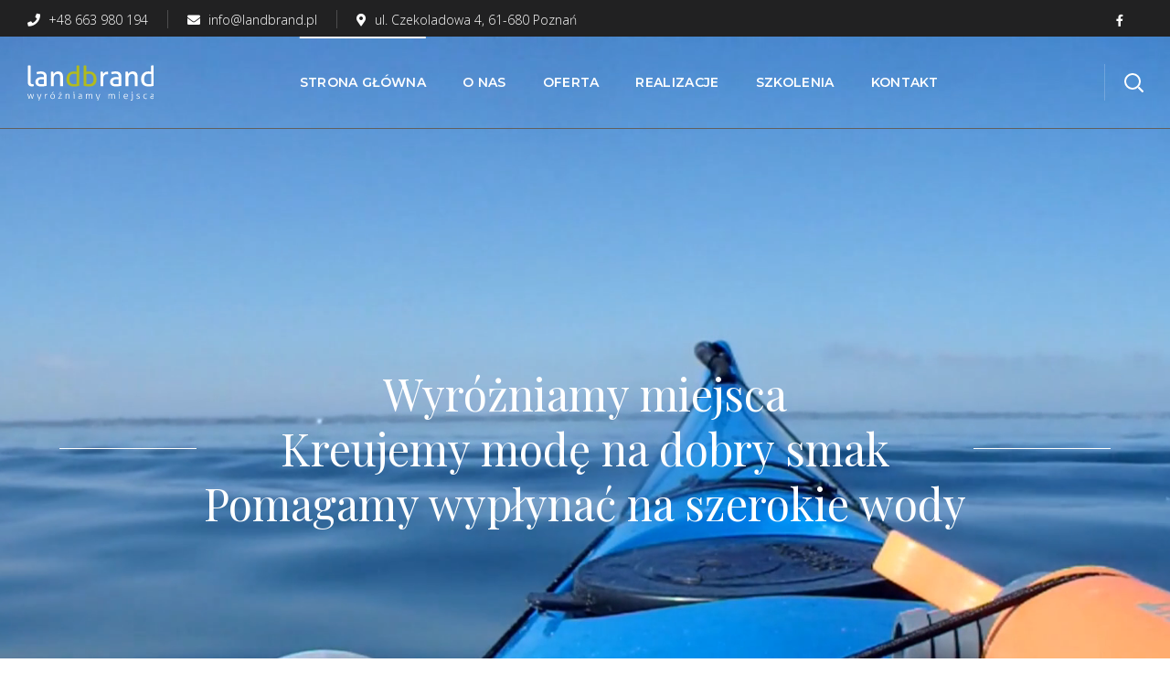

--- FILE ---
content_type: text/html; charset=UTF-8
request_url: http://landbrand.pl/?c=3-244-1
body_size: 22483
content:
<!DOCTYPE html>
<html lang="pl-PL">
<head>
    <meta http-equiv="Content-Type" content="text/html; charset=UTF-8">
    <meta name="viewport" content="width=device-width, initial-scale=1, maximum-scale=1">
    <meta http-equiv="X-UA-Compatible" content="IE=Edge">
    <link rel="pingback" href="http://landbrand.pl/xmlrpc.php">
                            <script>
                            /* You can add more configuration options to webfontloader by previously defining the WebFontConfig with your options */
                            if ( typeof WebFontConfig === "undefined" ) {
                                WebFontConfig = new Object();
                            }
                            WebFontConfig['google'] = {families: ['Open+Sans:300,400,600,700,800,300italic,400italic,600italic,700italic,800italic', 'Playfair+Display:400,700,900,400italic,700italic,900italic', 'Montserrat:400,500,600,700&amp;subset=latin']};

                            (function() {
                                var wf = document.createElement( 'script' );
                                wf.src = 'https://ajax.googleapis.com/ajax/libs/webfont/1.5.3/webfont.js';
                                wf.type = 'text/javascript';
                                wf.async = 'true';
                                var s = document.getElementsByTagName( 'script' )[0];
                                s.parentNode.insertBefore( wf, s );
                            })();
                        </script>
                        <meta name='robots' content='index, follow, max-image-preview:large, max-snippet:-1, max-video-preview:-1' />

	<!-- This site is optimized with the Yoast SEO plugin v17.5 - https://yoast.com/wordpress/plugins/seo/ -->
	<title>Strona główna - Landbrand</title>
	<link rel="canonical" href="http://landbrand.pl/" />
	<meta property="og:locale" content="pl_PL" />
	<meta property="og:type" content="website" />
	<meta property="og:title" content="Strona główna - Landbrand" />
	<meta property="og:url" content="http://landbrand.pl/" />
	<meta property="og:site_name" content="Landbrand" />
	<meta property="article:modified_time" content="2020-05-26T18:01:11+00:00" />
	<meta property="og:image" content="http://landbrand.pl/wp-content/uploads/2020/05/hubert-cut-978x1024.png" />
	<meta name="twitter:card" content="summary_large_image" />
	<meta name="twitter:label1" content="Szacowany czas czytania" />
	<meta name="twitter:data1" content="2 minuty" />
	<script type="application/ld+json" class="yoast-schema-graph">{"@context":"https://schema.org","@graph":[{"@type":"WebSite","@id":"http://landbrand.pl/#website","url":"http://landbrand.pl/","name":"Landbrand","description":"","potentialAction":[{"@type":"SearchAction","target":{"@type":"EntryPoint","urlTemplate":"http://landbrand.pl/?s={search_term_string}"},"query-input":"required name=search_term_string"}],"inLanguage":"pl-PL"},{"@type":"ImageObject","@id":"http://landbrand.pl/#primaryimage","inLanguage":"pl-PL","url":"http://landbrand.pl/wp-content/uploads/2020/05/hubert-cut.png","contentUrl":"http://landbrand.pl/wp-content/uploads/2020/05/hubert-cut.png","width":2093,"height":2192},{"@type":"WebPage","@id":"http://landbrand.pl/#webpage","url":"http://landbrand.pl/","name":"Strona g\u0142\u00f3wna - Landbrand","isPartOf":{"@id":"http://landbrand.pl/#website"},"primaryImageOfPage":{"@id":"http://landbrand.pl/#primaryimage"},"datePublished":"2020-04-20T09:57:04+00:00","dateModified":"2020-05-26T18:01:11+00:00","breadcrumb":{"@id":"http://landbrand.pl/#breadcrumb"},"inLanguage":"pl-PL","potentialAction":[{"@type":"ReadAction","target":["http://landbrand.pl/"]}]},{"@type":"BreadcrumbList","@id":"http://landbrand.pl/#breadcrumb","itemListElement":[{"@type":"ListItem","position":1,"name":"Strona g\u0142\u00f3wna"}]}]}</script>
	<meta name="google-site-verification" content="gGNjnT28aQs0XFncKjg_EdrVdlmM40d2Tpi3jxEDvh8" />
	<!-- / Yoast SEO plugin. -->


<link rel='dns-prefetch' href='//s.w.org' />
<link rel="alternate" type="application/rss+xml" title="Landbrand &raquo; Kanał z wpisami" href="http://landbrand.pl/feed/" />
		<!-- This site uses the Google Analytics by MonsterInsights plugin v8.1.0 - Using Analytics tracking - https://www.monsterinsights.com/ -->
							<script src="//www.googletagmanager.com/gtag/js?id=UA-112124683-2"  type="text/javascript" data-cfasync="false" async></script>
			<script type="text/javascript" data-cfasync="false">
				var mi_version = '8.1.0';
				var mi_track_user = true;
				var mi_no_track_reason = '';
				
								var disableStrs = [
															'ga-disable-UA-112124683-2',
									];

				/* Function to detect opted out users */
				function __gtagTrackerIsOptedOut() {
					for ( var index = 0; index < disableStrs.length; index++ ) {
						if ( document.cookie.indexOf( disableStrs[ index ] + '=true' ) > -1 ) {
							return true;
						}
					}

					return false;
				}

				/* Disable tracking if the opt-out cookie exists. */
				if ( __gtagTrackerIsOptedOut() ) {
					for ( var index = 0; index < disableStrs.length; index++ ) {
						window[ disableStrs[ index ] ] = true;
					}
				}

				/* Opt-out function */
				function __gtagTrackerOptout() {
					for ( var index = 0; index < disableStrs.length; index++ ) {
						document.cookie = disableStrs[ index ] + '=true; expires=Thu, 31 Dec 2099 23:59:59 UTC; path=/';
						window[ disableStrs[ index ] ] = true;
					}
				}

				if ( 'undefined' === typeof gaOptout ) {
					function gaOptout() {
						__gtagTrackerOptout();
					}
				}
								window.dataLayer = window.dataLayer || [];

				window.MonsterInsightsDualTracker = {
					helpers: {},
					trackers: {},
				};
				if ( mi_track_user ) {
					function __gtagDataLayer() {
						dataLayer.push( arguments );
					}

					function __gtagTracker( type, name, parameters ) {
						if ( type === 'event' ) {
							
															parameters.send_to = monsterinsights_frontend.ua;
								__gtagDataLayer.apply( null, arguments );
													} else {
							__gtagDataLayer.apply( null, arguments );
						}
					}
					__gtagTracker( 'js', new Date() );
					__gtagTracker( 'set', {
						'developer_id.dZGIzZG' : true,
											} );
															__gtagTracker( 'config', 'UA-112124683-2', {"forceSSL":"true","link_attribution":"true"} );
										window.gtag = __gtagTracker;										(
						function () {
							/* https://developers.google.com/analytics/devguides/collection/analyticsjs/ */
							/* ga and __gaTracker compatibility shim. */
							var noopfn = function () {
								return null;
							};
							var newtracker = function () {
								return new Tracker();
							};
							var Tracker = function () {
								return null;
							};
							var p = Tracker.prototype;
							p.get = noopfn;
							p.set = noopfn;
							p.send = function (){
								var args = Array.prototype.slice.call(arguments);
								args.unshift( 'send' );
								__gaTracker.apply(null, args);
							};
							var __gaTracker = function () {
								var len = arguments.length;
								if ( len === 0 ) {
									return;
								}
								var f = arguments[len - 1];
								if ( typeof f !== 'object' || f === null || typeof f.hitCallback !== 'function' ) {
									if ( 'send' === arguments[0] ) {
										var hitConverted, hitObject = false, action;
										if ( 'event' === arguments[1] ) {
											if ( 'undefined' !== typeof arguments[3] ) {
												hitObject = {
													'eventAction': arguments[3],
													'eventCategory': arguments[2],
													'eventLabel': arguments[4],
													'value': arguments[5] ? arguments[5] : 1,
												}
											}
										}
										if ( 'pageview' === arguments[1] ) {
											if ( 'undefined' !== typeof arguments[2] ) {
												hitObject = {
													'eventAction': 'page_view',
													'page_path' : arguments[2],
												}
											}
										}
										if ( typeof arguments[2] === 'object' ) {
											hitObject = arguments[2];
										}
										if ( typeof arguments[5] === 'object' ) {
											Object.assign( hitObject, arguments[5] );
										}
										if ( 'undefined' !== typeof arguments[1].hitType ) {
											hitObject = arguments[1];
											if ( 'pageview' === hitObject.hitType ) {
												hitObject.eventAction = 'page_view';
											}
										}
										if ( hitObject ) {
											action = 'timing' === arguments[1].hitType ? 'timing_complete' : hitObject.eventAction;
											hitConverted = mapArgs( hitObject );
											__gtagTracker( 'event', action, hitConverted );
										}
									}
									return;
								}

								function mapArgs( args ) {
									var arg, hit = {};
									var gaMap = {
										'eventCategory': 'event_category',
										'eventAction': 'event_action',
										'eventLabel': 'event_label',
										'eventValue': 'event_value',
										'nonInteraction': 'non_interaction',
										'timingCategory': 'event_category',
										'timingVar': 'name',
										'timingValue': 'value',
										'timingLabel': 'event_label',
										'page' : 'page_path',
										'location' : 'page_location',
										'title' : 'page_title',
									};
									for ( arg in args ) {
																				if ( ! ( ! args.hasOwnProperty(arg) || ! gaMap.hasOwnProperty(arg) ) ) {
											hit[gaMap[arg]] = args[arg];
										} else {
											hit[arg] = args[arg];
										}
									}
									return hit;
								}

								try {
									f.hitCallback();
								} catch ( ex ) {
								}
							};
							__gaTracker.create = newtracker;
							__gaTracker.getByName = newtracker;
							__gaTracker.getAll = function () {
								return [];
							};
							__gaTracker.remove = noopfn;
							__gaTracker.loaded = true;
							window['__gaTracker'] = __gaTracker;
						}
					)();
									} else {
										console.log( "" );
					( function () {
							function __gtagTracker() {
								return null;
							}
							window['__gtagTracker'] = __gtagTracker;
							window['gtag'] = __gtagTracker;
					} )();
									}
			</script>
				<!-- / Google Analytics by MonsterInsights -->
		<link rel='stylesheet' id='wp-block-library-css'  href='http://landbrand.pl/wp-includes/css/dist/block-library/style.min.css?ver=5.8.7' type='text/css' media='all' />
<link rel='stylesheet' id='contact-form-7-css'  href='http://landbrand.pl/wp-content/plugins/contact-form-7/includes/css/styles.css?ver=5.5.2' type='text/css' media='all' />
<link rel='stylesheet' id='rs-plugin-settings-css'  href='http://landbrand.pl/wp-content/plugins/revslider/public/assets/css/rs6.css?ver=6.1.8' type='text/css' media='all' />
<style id='rs-plugin-settings-inline-css' type='text/css'>
#rs-demo-id {}
</style>
<link rel='stylesheet' id='extensive-vc-main-style-css'  href='http://landbrand.pl/wp-content/plugins/extensive-vc-addon/assets/css/main.min.css?ver=5.8.7' type='text/css' media='all' />
<style id='extensive-vc-main-style-inline-css' type='text/css'>
.evc-owl-carousel .owl-nav .owl-next:hover, .evc-owl-carousel .owl-nav .owl-prev:hover, .evc-button.evc-btn-simple:hover, .evc-button.evc-btn-fill-text .evc-btn-hover-text, .evc-counter .evc-c-digit, .evc-dropcaps.evc-d-simple .evc-d-letter, .evc-icon-list .evc-ili-icon-wrapper, .evc-icon-progress-bar .evc-ipb-icon.evc-active, .evc-icon-with-text .evc-iwt-icon, .evc-full-screen-sections .evc-fss-nav-holder a:hover, .evc-carousel-skin-light .evc-owl-carousel .owl-nav .owl-next:hover, .evc-carousel-skin-light .evc-owl-carousel .owl-nav .owl-prev:hover, .evc-blog-list .evc-bli-post-info > * a:hover { color: #98cb00;}

.evc-button.evc-btn-solid:hover, .evc-button.evc-btn-strike-line .evc-btn-strike-line, .evc-dropcaps.evc-d-circle .evc-d-letter, .evc-dropcaps.evc-d-square .evc-d-letter, .evc-process .evc-p-circle, .evc-process .evc-p-line, .evc-progress-bar .evc-pb-active-bar, .evc-pricing-table .evc-pti-inner li.evc-pti-prices, .evc-pli-add-to-cart a:hover, .evc-pli-mark .onsale { background-color: #98cb00;}

.evc-blockquote.evc-b-left-line, .evc-button.evc-btn-fill-line .evc-btn-fill-line, .evc-button.evc-btn-switch-line .evc-btn-switch-line-2, .evc-shortcode .evc-ib-bordered:after { border-color: #98cb00;}


</style>
<link rel='stylesheet' id='wgl-parent-style-css'  href='http://landbrand.pl/wp-content/themes/brainbizz/style.css?ver=5.8.7' type='text/css' media='all' />
<link rel='stylesheet' id='brainbizz-default-style-css'  href='http://landbrand.pl/wp-content/themes/brainbizz-child/style.css?ver=5.8.7' type='text/css' media='all' />
<link rel='stylesheet' id='flaticon-css'  href='http://landbrand.pl/wp-content/themes/brainbizz/fonts/flaticon/flaticon.css?ver=5.8.7' type='text/css' media='all' />
<link rel='stylesheet' id='vc_font_awesome_5_shims-css'  href='http://landbrand.pl/wp-content/plugins/js_composer/assets/lib/bower/font-awesome/css/v4-shims.min.css?ver=6.1' type='text/css' media='all' />
<link rel='stylesheet' id='vc_font_awesome_5-css'  href='http://landbrand.pl/wp-content/plugins/js_composer/assets/lib/bower/font-awesome/css/all.min.css?ver=6.1' type='text/css' media='all' />
<link rel='stylesheet' id='brainbizz-main-css'  href='http://landbrand.pl/wp-content/themes/brainbizz/css/main.min.css?ver=5.8.7' type='text/css' media='all' />
<style id='brainbizz-main-inline-css' type='text/css'>
body {font-size: 16px;line-height: 1.875;font-weight: 400;color: #616161;}body,.author-info_name,.brainbizz_module_message_box .message_content .message_title,.brainbizz_module_videobox .title,.vc_row .vc_toggle .vc_toggle_title h4,.single_team_page .team-info_wrapper .team-info_item span,.wpb-js-composer .vc_row .vc_tta.vc_general .vc_tta-panel-title > a span,.wpb-js-composer .wgl-container .vc_row .vc_pie_chart .wpb_pie_chart_heading,.woocommerce div.product form.cart div.quantity label.label-qty,.brainbizz_module_time_line_vertical .time_line-title{font-family: Open Sans;}h1,h2,h3,h4,h5,h6,h1 span,h2 span,h3 span,h4 span,h5 span,h6 span,h1 a,h2 a,h3 a,h4 a,h5 a,h6 a,.blog-post_cats,.cats_post,.column1 .item_title a,.brainbizz_twitter .twitt_title,.tagcloud-wrapper .title_tags,.strip_template .strip-item a span,.single_team_page .team-single_speaches-info .speech-info_desc span,.shortcode_tab_item_title,.index_number,.primary-nav.footer-menu .menu-item a{font-family: Playfair Display;font-weight: 400;}.brainbizz_module_carousel .slick-dots li button,.brainbizz_module_carousel.pagination_circle_border .slick-dots li.slick-active button,.brainbizz_module_carousel.pagination_line .slick-dots li button:before,.brainbizz_module_infobox.infobox_alignment_left.title_divider .infobox_title:before,.brainbizz_module_infobox.infobox_alignment_right.title_divider .infobox_title:before{background-color: #151515;} blockquote,#main ol > li:before,.author-info_content .author-info_name,.blog-post.format-quote .blog-post_quote-author,.blog-post_link>.link_post,.blog-post_quote-text,.blog-post_views-wrap .counts,.blog-post_meta-date .date_post span,.brainbizz_module_counter .counter_value_wrap,.brainbizz_module_counter .counter_value_hide,.brainbizz_module_double_headings,.brainbizz_module_infobox .infobox_icon_container .infobox_icon_number,.brainbizz_module_pricing_plan .pricing_cur,.brainbizz_module_pricing_plan .pricing_price,.countdown-section .countdown-amount,.custom-header-font,.dropcap,.page-header .page-header_title,.isotope-filter a .number_filter,.mashsb-count .counts,.mashsb-box .mashsb-buttons a .text,.prev-link,.next-link,.comments-title .number-comments,.vc_row .vc_tta.vc_general.vc_tta-style-accordion_bordered .vc_tta-panel-title>a span,.wgl_timetabs .timetabs_headings .wgl_tab .tab_title,.widget.brainbizz_widget.brainbizz_banner-widget .banner-widget_text,.widget.brainbizz_widget.brainbizz_banner-widget .banner-widget_text_bg,.woocommerce div.product form.cart div.quantity .quantity-wrapper .qty,.woocommerce .cart-collaterals .cart_totals table th{font-family: Playfair Display;}.banner_404,.wgl_portfolio_single-item .tagcloud .tagcloud_desc,.wgl_timetabs .timetabs_data .timetabs_item .item_time,.wgl_timetabs .timetabs_data .timetabs_item .content-wrapper .item_title,.wpb-js-composer .wgl-container .vc_row .vc_pie_chart .vc_pie_chart_value{font-family: Playfair Display;color: #151515;}.blog-post_cats span a:hover,.cats_post span a:hover,.cats_post a:hover{background-color: #151515 !important;}.woocommerce #respond input#submit.disabled,.woocommerce #respond input#submit:disabled,.woocommerce #respond input#submit:disabled[disabled],.woocommerce a.button.disabled,.woocommerce a.button:disabled,.woocommerce a.button:disabled[disabled],.woocommerce button.button.disabled,.woocommerce button.button:disabled,.woocommerce button.button:disabled[disabled],.woocommerce input.button.disabled,.woocommerce input.button:disabled,.woocommerce input.button:disabled[disabled]{color: #151515 !important;}#comments .comment-reply-link:after,#comments .comment-reply-link:hover,#main ul li:before,a,button,a:hover .wgl-icon,button:focus,button:active,body ol > li:before,body .widget_archive ul li .post_count,body .widget_categories ul li .post_count,body .widget_nav_menu .current-menu-ancestor > a,body .widget_nav_menu .current-menu-item > a,body .widget_recent_entriesul li .post-date,body .widget_rss ul li .rss-date,h3#reply-title a:hover,input[type='submit']:focus,input[type='submit']:active,input[type="submit"]:hover,ul.wgl-products .price,ul.wgl-products .woocommerce-loop-product__title a:hover,.author-info_social-wrapper,.button-read-more,.button-read-more:after,.blog-post_title i,.blog-post_link>.link_post:hover,.blog-post.format-standard.link .blog-post_title:before,.blog-post_cats span,.blog-post_title a:hover,.share_link span.fa:hover,.share_post span.fa:hover,.blog-post_meta-categories a:hover,.blog-posts .meta-wrapper a:hover,.calendar_wrap thead,.copyright a:hover,.comment_author_says a:hover,.comment-reply-link:hover,.comments-title .number-comments,.author-info_social-wrapper,.button-read-more,.button-read-more:hover:after,.blog-post_title i,.blog-post_link>.link_post:hover,.blog-post.format-standard.link .blog-post_title:before,.blog-post_cats span,.blog-post_title a:hover,.blog-posts .meta-wrapper a:hover,.blog-post_wrapper .share_post-container > a,.brainbizz_404_button.brainbizz_module_button a:hover,.brainbizz_banner-widget .banner-widget_button:hover,.brainbizz_submit_wrapper:hover > i,.brainbizz_banner-widget .banner-widget_button:hover,.brainbizz_custom_button i,.brainbizz_custom_button i,.brainbizz_custom_text a,.brainbizz_custom_text a,.brainbizz_module_button a:hover,.brainbizz_module_carousel .slick-prev:hover:after,.brainbizz_module_carousel .slick-next:hover:after,.brainbizz_module_counter .counter_icon,.brainbizz_module_counter .counter_value_wrap .counter_value_suffix,.brainbizz_module_counter .counter_value_wrap,.brainbizz_module_counter .counter_icon,.brainbizz_module_demo_item .di_button a:hover,.brainbizz_module_demo_item .di_title-wrap .di_subtitle,.brainbizz_module_demo_item .di_title_wrap a:hover .di_title,.brainbizz_module_double_headings .heading_subtitle,.brainbizz_module_double_headings .heading_subtitle,.brainbizz_module_demo_item .di_title-wrap .di_subtitle,.brainbizz_module_demo_item .di_title_wrap a:hover .di_title,.brainbizz_module_social .soc_icon:hover,.brainbizz_module_testimonials .testimonials_quote:before,.brainbizz_module_testimonials.type_author_top .testimonials_content_wrap:before,.brainbizz_module_infobox .infobox_icon,.brainbizz_module_pricing_plan .pricing_price_wrap,.brainbizz_module_testimonials .testimonials_quote:before,.brainbizz_submit_wrapper:hover > i,.brainbizz_twitter a,.calendar_wrap thead,.copyright a:hover,.comment_author_says a:hover,.comment-reply-link:hover,.comments-title .number-comments,.footer ul li:before,.footer ul li:before,.footer_top-area a:hover,.footer_top-area a:hover,.footer_top-area .widget.widget_archive ul li > a:hover,.footer_top-area .widget.widget_archive ul li > a:hover,.footer_top-area .widget.widget_categories ul li > a:hover,.footer_top-area .widget.widget_categories ul li > a:hover,.footer_top-area .widget.widget_pages ul li > a:hover,.footer_top-area .widget.widget_pages ul li > a:hover,.footer_top-area .widget.widget_meta ul li > a:hover,.footer_top-area .widget.widget_meta ul li > a:hover,.footer_top-area .widget.widget_recent_comments ul li > a:hover,.footer_top-area .widget.widget_recent_comments ul li > a:hover,.footer_top-area .widget.widget_recent_entries ul li > a:hover,.footer_top-area .widget.widget_recent_entries ul li > a:hover,.footer_top-area .widget.widget_nav_menu ul li > a:hover,.footer_top-area .widget.widget_nav_menu ul li > a:hover,.footer_top-area .widget.widget_wgl_posts .recent-posts-widget li > .recent-posts-content .post_title a:hover,.footer_top-area .widget.widget_wgl_posts .recent-posts-widget li > .recent-posts-content .post_title a:hover,.header_search .header_search-button > i:hover,.header_search-field .search-form:after,.next-link_wrapper .image_next.no_image:before,.next-link_wrapper .image_next:after,.single_meta .share_post-container > a,.prev-link_wrapper .image_prev:after,.prev-link_wrapper .image_prev.no_image:before,.single_team_page .team-info_wrapper .team-department span,.single_team_page .team-single_speaches-info .speech-info_desc span,.header_search .header_search-button > i:hover,.isotope-filter.filter_with_bg a:hover,.isotope-filter.filter_with_bg a.active,.load_more_item:hover,.load_more_works:hover,.mc_form_inside #mc_signup_submit:hover,.meta-wrapper a:hover,.product-categories .cat-item .post_count,.product_list_widget .woocommerce-Price-amount,.product_list_widget .product-title:hover,.product_list_widget li:hover .product-title,.product-categories a:hover,.product-categories .current-cat a,.product_meta > span a:hover,.primary-nav ul li ul .menu-item.current-menu-item > a,.primary-nav ul ul li.menu-item.current-menu-ancestor > a,.primary-nav ul ul li.menu-item.current-menu-item > a,.primary-nav ul li ul .menu-item:hover > a,.primary-nav ul li ul .menu-item.back:hover > a,.primary-nav ul li ul .menu-item.back:hover:before,.recent-posts-widget .meta-wrapper a,.single_team_page .team-info_wrapper .team-info_item a:hover,.single-member-page .member-icon:hover,.single-member-page .team-link:hover,.single_team_page .team-single_speaches-info .speech-info_day,.team-icons .member-icon:hover,.under_image .wgl_portfolio_item-meta .post_cats,.vc_row .vc_toggle.vc_toggle_active .vc_toggle_icon,.vc_row .vc_toggle.vc_toggle_active .vc_toggle_title i,.vc_wp_custommenu .menu .menu-item.current-menu-ancestor > a,.vc_wp_custommenu .menu .menu-item.current-menu-item > a,.wgl_module_team .team-department,.wgl-theme-header .woo_mini_cart .woocommerce-mini-cart__buttons a.button.wc-forward:not(.checkout):hover,.wgl-theme-header .woo_mini_cart .woocommerce-mini-cart__total span,.wgl_timetabs .timetabs_headings .wgl_tab.active .tab_subtitle,.wgl_timetabs .timetabs_headings .wgl_tab:hover .tab_subtitle,.wgl_portfolio_category-wrapper a:hover,.wgl-theme-header .wrapper .brainbizz_module_button a:hover,.wgl-theme-header .mini-cart .woocommerce-mini-cart.cart_list.product_list_widget li a:hover,.wgl_module_team .team-item_content .team-icon:hover,.wgl_module_team .team-item_info .team-item_titles .team-title:hover,.wgl-icon:hover,.wgl-theme-color,.wpb-js-composer .wgl-container .vc_row .vc_general.vc_tta.vc_tta-tabs .vc_tta-tabs-container .vc_tta-tab:hover > a,.wpb-js-composer .wgl-container .vc_row .vc_general.vc_tta.vc_tta-tabs .vc_tta-tabs-container .vc_tta-tab.vc_active > a,.wpb-js-composer .wgl-container .vc_row .vc_general.vc_tta.vc_tta-accordion .vc_tta-panels-container .vc_tta-panel.vc_active .vc_tta-panel-heading .vc_tta-panel-title,.wpb-js-composer .wgl-container .vc_row .vc_general.vc_tta.vc_tta-accordion .vc_tta-panels-container .vc_tta-panel .vc_tta-panel-heading .vc_tta-panel-title:hover,.wpb-js-composer .wgl-container .vc_row .vc_general.vc_tta.vc_tta-tabs .vc_tta-panels-container .vc_tta-panels .vc_tta-panel.vc_active .vc_tta-panel-heading .vc_tta-panel-title a,.wpb-js-composer .wgl-container .vc_row .vc_toggle .vc_toggle_title:hover,.wpb-js-composer .wgl-container .vc_row .vc_toggle .vc_toggle_title:hover h4,.wpb-js-composer .wgl-container .vc_row .vc_toggle.vc_toggle_active .vc_toggle_title,.wpb-js-composer .wgl-container .vc_row .vc_toggle.vc_toggle_active .vc_toggle_title h4,.wpb-js-composer .vc_row .vc_tta.vc_general .vc_active .vc_tta-panel-title > a:before,.widget.widget_archive ul li a:hover,.widget.widget_categories ul li a:hover,.widget.widget_recent_comments ul li a,.widget.widget_recent_entries ul li:before,.widget.widget_pages ul li a:hover,.widget.widget_meta ul li a:hover,.widget.brainbizz_widget.brainbizz_banner-widget .banner-widget_button:hover,.widget.widget_recent_comments ul li a:hover,.widget.widget_recent_entries ul li a:hover,.widget.widget_nav_menu ul li a:hover,.widget.widget_wgl_posts .recent-posts-widget li > .recent-posts-content .post_title a:hover,.woocommerce #respond input#submit:hover,.woocommerce div.product form.cart .button:hover:before,.woocommerce div.product form.cart .reset_variations:before,.woocommerce div.product p.price,.woocommerce div.product span.price,.woocommerce div.product .woocommerce-tabs ul.tabs li.active,.woocommerce form .form-row .required,.woocommerce table.shop_table .woocommerce-Price-amount.amount,.woocommerce table.shop_table .order-total .woocommerce-Price-amount.amount,.woocommerce table.shop_table td.product-name a:hover,.woocommerce table.shop_table.cart input.button:hover,.woocommerce p.stars a,.woocommerce ul.cart_list li a:hover,.woocommerce ul.product_list_widget li a:hover,.woocommerce .products ul.wgl-products .woocommerce-loop-product__title a:hover,.woocommerce .summary .product_meta > span a:hover,.woocommerce .widget_price_filter .price_slider_amount span,.woocommerce .widget_price_filter .price_slider_amount .button:hover,.woocommerce .widget_shopping_cart .buttons a:hover,.woocommerce .widget_shopping_cart .buttons a.checkout:hover,.woocommerce .widget_shopping_cart .total,.woocommerce.widget_shopping_cart .buttons a:hover,.woocommerce.widget_shopping_cart .buttons a.checkout:hover,.woocommerce.widget_shopping_cart .total,.woocommerce-cart .wc-proceed-to-checkout a.checkout-button:hover,.woocommerce-review-link:hover,.wpml-ls a:hover,.wpml-ls-legacy-dropdown .wpml-ls-current-language:hover > a,.wpml-ls-legacy-dropdown .wpml-ls-current-language a:hover,ul.wp-block-archives.wp-block-archives-list li a:hover,ul.wp-block-categories.wp-block-categories-list li .post_count,ul.wp-block-categories.wp-block-categories-list li a:hover,ul.wp-block-latest-posts li a:hover{color: #98cb00;}ul.wgl-products li a.add_to_cart_button,ul.wgl-products li a.button,ul.wgl-products li .added_to_cart.wc-forward,.brainbizz_module_button a,.woocommerce #respond input#submit.alt,.woocommerce #respond input#submit,.woocommerce #payment #place_order,.woocommerce a.button.alt,.woocommerce a.button,.woocommerce button.button,.woocommerce button.button.alt:hover,.woocommerce div.product form.cart .button:before,.woocommerce div.product form.cart .button,.woocommerce input.button,.woocommerce input.button.alt,.woocommerce .cart input.button,.woocommerce .cart .button,.woocommerce .widget_shopping_cart .buttons a,.woocommerce-message a.button,.woocommerce-page #payment #place_order,.woocommerce-cart .wc-proceed-to-checkout a.checkout-button:hover,.woocommerce.widget_shopping_cart .buttons a,.wgl-theme-header .woo_mini_cart .woocommerce-mini-cart__buttons a.button.wc-forward:not(.checkout){border-color: #98cb00;background: #98cb00;}#main ul li:before,blockquote:before,.blog-post_meta-categories .lavalamp-object,.primary-nav ul li ul li:hover > a > span:before,.wpml-ls-legacy-dropdown .wpml-ls-sub-menu .wpml-ls-item a span:before,.primary-nav ul li ul li > a > span:before,.next-link_wrapper .image_next:after,.prev-link_wrapper .image_prev:after,.single_team_page .team-title:before,.isotope-filter.filter_def a .number_filter,.isotope-filter a:before,.wgl-container ul.brainbizz_plus li:after,.wgl-container ul.brainbizz_plus li:before,.wgl-container ul.brainbizz_dash li:before,.wgl_module_team .team-item_excerpt:before,.woocommerce .widget_price_filter .ui-slider .ui-slider-range,.wgl-mailchimp-2 #mc_embed_signup .button-submit input:hover,.footer .mc4wp-form-fields input[type="submit"]:hover,ul.wp-block-archives.wp-block-archives-list li a:before,ul.wp-block-categories.wp-block-categories-list li a:before{background: #98cb00;}.single_team_page .team-info_wrapper .team-info_svg svg,.single_team_page .team-single_wrapper:hover .team-info_wrapper .team-info_svg svg,.wgl_module_team.horiz_type .team-item_content:hover .team-info_svg svg{fill: #98cb00;}label,legend,body .widget_rss ul li .rss-date,body .widget .widget-title,ul.wgl-products .price,.blog-post_meta-categories a,.blog-post_meta-categories span,.woocommerce .products ul.wgl-products .price,.blog-post_meta-date .date_post,.brainbizz_module_counter .counter_title,.brainbizz_module_pricing_plan .pricing_plan_wrap.highlighted .pricing_footer .highlighting_text,.brainbizz_module_progress_bar .progress_label,.brainbizz_module_progress_bar .progress_value,.brainbizz_module_progress_bar .progress_units,.product_list_widget .product-title,.isotope-filter a,.heading_subtitle,.info_prev-link_wrapper a,.info_next-link_wrapper a,.widget.widget_wgl_posts .recent-posts-widget li > .recent-posts-content .post_title,.wgl-theme-header .woo_mini_cart .woocommerce-mini-cart__total,.wgl-theme-header .woo_mini_cart .woocommerce-mini-cart__buttons a,.page-header_breadcrumbs .breadcrumbs,.product-categories .cat-item .post_count,.product_list_widget .woocommerce-Price-amount,.single_meta .single_info-share_social-wpapper > span.share_title,.single_team_page .team-single_speaches-info .speech-info_day,.single_team_page .team-info_wrapper .team-info_item,.widget.genesisexpo_widget.genesisexpo_banner-widget .banner-widget_text_sub,.wgl_portfolio_item-meta .post_cats,.wgl-theme-header .woo_mini_cart .woocommerce-mini-cart__total .woocommerce-Price-amount,.wgl-theme-header .mini-cart .woocommerce-mini-cart.cart_list.product_list_widget li a,.woocommerce div.product p.price,.woocommerce table.shop_table .woocommerce-Price-amount.amount,.single_team_page .team-info_wrapper .team-info_item,.portfolio_info_item-info_desc h5,.single_info-share_social-wpapper > span,.woocommerce .widget_price_filter .price_slider_amount span,.woocommerce .widget_shopping_cart .total .woocommerce-Price-amount,.woocommerce ul.cart_list li a,.woocommerce ul.product_list_widget li a,.woocommerce.widget_shopping_cart .total .woocommerce-Price-amount,.woocommerce .products ul.wgl-products .price,.woocommerce-page .cart-collaterals .cart_totals table th,ul.wgl-products .woocommerce-loop-product__title,.woocommerce .product_meta > span,.woocommerce div.product form.cart .group_table tr td label,.woocommerce div.product span.price,.woocommerce table.shop_table thead th,.checkout.woocommerce-checkout #ship-to-different-address,.checkout.woocommerce-checkout #ship-to-different-address span,.woocommerce div.product .woocommerce-tabs .panel table.shop_attributes th,.woocommerce .products ul.wgl-products .woocommerce-loop-product__title,.woocommerce-cart .cart-collaterals .cart_totals .woocommerce-shipping-totals .woocommerce-shipping-destination{font-family: Montserrat;}label,body .footer select option,blockquote,h1,h2,h3,h4,h5,h6,h1 span,h2 span,h3 span,h4 span,h5 span,h6 span,h1 a,h2 a,h3 a,h4 a,h5 a,h6 a,h3#reply-title a,ul.wgl-pagination li span.current,ul.wgl-pagination li a:hover,.prev-link-info_wrapper,.next-link-info_wrapper,.author-info_wrapper .title_soc_share,.author-widget_title,.blog-post_quote-author,.header_search.search_standard .header_search-field .search-form:after,.calendar_wrap tbody,.comment_author_says,.comment_author_says a,.single_meta .blog-post_share-wrap > span.share_title,.brainbizz_module_counter .counter_title,.single_meta .single_info-share_social-wpapper > span.share_title,.brainbizz_module_double_headings .heading_title,.brainbizz_module_infobox .infobox_button:hover,.brainbizz_module_testimonials .testimonials_item .testimonials_content_wrap .testimonials_name,.brainbizz_module_testimonials .testimonials_item .testimonials_content_wrap .testimonials_quote,.brainbizz_module_progress_bar .progress_label,.brainbizz_module_progress_bar .progress_value,.brainbizz_module_progress_bar .progress_units,.tagcloud-wrapper .title_tags,.item_title a,.single_info-share_social-wpapper > span,.product-categories .cat-item a,.product-categories a,.wgl_module_title.item_title .carousel_arrows a span:after,.wgl_module_team.info_under_image .team-department,.widget_product_search .woocommerce-product-search:before,.widget_search .search-form:after,.widget.widget_archive ul li:before,.widget.widget_recent_entries ul li:before,.widget.widget_meta ul li:before,.widget.widget_categories ul li:before,.widget.widget_wgl_posts .recent-posts-widget .post_title a,.widget.widget_archive ul li,.widget.widget_pages ul li,.widget.widget_meta ul li,.widget.widget_recent_comments ul li,.widget.widget_recent_entries ul li,.widget.widget_nav_menu ul li,.widget.widget_categories ul li,body .widget .widget-title,.wgl-theme-header .woo_mini_cart .woocommerce-mini-cart__buttons a.checkout,.wpb-js-composer .vc_row .vc_general.vc_tta-tabs .vc_tta-tabs-list .vc_tta-tab > a,.wpb-js-composer .wgl-container .vc_row .vc_general.vc_tta.vc_tta-accordion .vc_tta-panels-container .vc_tta-panel .vc_tta-panel-heading .vc_tta-panel-title,.woocommerce .widget_shopping_cart .total strong,.woocommerce.widget_shopping_cart .total strong,.woocommerce div.product .woocommerce-tabs .panel #respond #commentform label,.woocommerce .widget_price_filter .price_slider_amount,.woocommerce div.product .woocommerce-tabs .panel table.shop_attributes th,.woocommerce .cart-collaterals .cart_totals table th,.woocommerce-page .cart-collaterals .cart_totals table th,.woocommerce div.product form.cart div.quantity .quantity-wrapper .qty::placeholder,.woocommerce .summary .product_meta > span,.woocommerce div.product .woocommerce-tabs ul.tabs li,.woocommerce div.product form.cart button.button.alt:hover,.woocommerce .widget_shopping_cart .buttons a.checkout,.woocommerce.widget_shopping_cart .buttons a.checkout,.woocommerce div.product .woocommerce-tabs ul.tabs li.active,.woocommerce ul.cart_list li a,.woocommerce table.shop_table td.product-name,.woocommerce table.shop_table thead th,.woocommerce ul.product_list_widget li a,.woocommerce-tabs .comment-reply-title,.woocommerce form .form-row label,.woocommerce table.shop_table tfoot tr th,.woocommerce ul#shipping_method li label,.woocommerce form .form-row .select2-container--default .select2-selection--single .select2-selection__rendered,.wgl_timetabs .timetabs_headings .wgl_tab.active .tab_title,.wgl_timetabs .timetabs_headings .wgl_tab:hover .tab_title,.isotope-filter a:hover,.isotope-filter a.active,.woocommerce-cart .cart-collaterals .cart_totals .woocommerce-shipping-totals .woocommerce-shipping-destination,ul.wp-block-archives.wp-block-archives-list li a,ul.wp-block-categories.wp-block-categories-list li a,ul.wp-block-latest-posts li a{color: #151515;}input::-webkit-input-placeholder,textarea::-webkit-input-placeholder,input:-moz-placeholder,textarea:-moz-placeholder,input::-moz-placeholder,textarea::-moz-placeholder,input:-ms-input-placeholder,textarea:-ms-input-placeholder{color: #151515;}::selection,#comments > h3:after,#sb_instagram .sbi_photo:before,aside > .widget + .widget:before,button:hover,input[type="submit"],mark,span.highlighter,.author-widget_social,.blog-post_cats span a,.calendar_wrap caption,.comment-reply-title:after,.brainbizz_banner-widget .banner-widget_button,.brainbizz_divider .brainbizz_divider_line .brainbizz_divider_custom .divider_line,.brainbizz_module_cats .cats_item-count,.brainbizz_module_double_headings .heading_subtitle:after,.brainbizz_module_double_headings .heading_subtitle:before,.brainbizz_module_progress_bar .progress_bar,.brainbizz_module_progress_bar .progress_label_wrap:before,.brainbizz_module_infobox.type_tile:hover:before,.brainbizz_module_social.with_bg .soc_icon,.brainbizz_module_pricing_plan .pricing_plan_wrap.highlighted .pricing_header,.brainbizz_module_title:after,.brainbizz_module_title .carousel_arrows a:hover span,.brainbizz_module_videobox .videobox_link,.load_more_works,.mc_form_inside #mc_signup_submit,.vc_wp_custommenu .menu .menu-item a:before,.primary-nav > ul > li > a span:before,.primary-nav ul li ul li > a span:before,.primary-nav ul li ul li > a:before,.primary-nav ul li.mega-menu.mega-cat div.mega-menu-container ul.mega-menu.cats-horizontal > li.is-active > a,.primary-nav ul li.mega-menu-links > ul > li > a:before,.primary-nav ul li.menu-item.current-menu-ancestor > a > span:after,.primary-nav ul li.menu-item.current-menu-item > a > span:after,.wpml-ls-legacy-dropdown .wpml-ls-sub-menu .wpml-ls-item a:before,.wgl_module_title.item_title .carousel_arrows a:hover,.wgl-pagination .page .current,.wgl-pagination .page a:hover,.wgl-theme-header .woo_mini-count span,.wgl_timetabs .timetabs_headings .wgl_tab.active:after,.widget .calendar_wrap table td#today:before,.widget .calendar_wrap tbody td > a:before,.widget .calendar_wrap table td#today:before,.widget .counter_posts,.widget.widget_pages ul li a:before,.widget.widget_nav_menu ul li a:before,.widget_nav_menu .menu .menu-item:before,.widget_postshero .recent-posts-widget .post_cat a,.widget_categories ul li > a:before,.widget_meta ul li > a:before,.widget_archive ul li > a:before,.tagcloud a:hover,.product-categories .cat-item a:before,.woocommerce #respond input#submit.disabled:hover,.woocommerce #respond input#submit:disabled:hover,.woocommerce #respond input#submit:disabled[disabled]:hover,.woocommerce a.button:hover,.woocommerce a.button.disabled:hover,.woocommerce a.button:disabled:hover,.woocommerce a.button:disabled[disabled]:hover,.woocommerce button.button:disabled:hover,.woocommerce button.button:disabled[disabled]:hover,.woocommerce button.button:hover,.woocommerce button.button.disabled:hover,.woocommerce input.button:hover,.woocommerce input.button:disabled:hover,.woocommerce input.button:disabled[disabled]:hover,.woocommerce input.button.disabled:hover,.woocommerce nav.woocommerce-pagination ul li a:hover,.woocommerce nav.woocommerce-pagination ul li a:focus,.woocommerce nav.woocommerce-pagination ul li a.current,.woocommerce nav.woocommerce-pagination ul li span.current,.woocommerce .widget_price_filter .price_slider_wrapper .ui-widget-content,.woocommerce .widget_price_filter .price_slider_amount .button,.woocommerce .widget_shopping_cart .buttons a.checkout:hover,.woocommerce.widget_shopping_cart .buttons a.checkout:hover,.woocommerce-cart .wc-proceed-to-checkout a.checkout-button:hover,.woocommerce .widget_price_filter .ui-slider .ui-slider-handle,.woo_product_image .picture:hover a.add_to_cart_button:hover,.woo_product_image .picture:hover a.button:hover,.woo_product_image .added_to_cart.wc-forward:hover{background-color: #98cb00;}#add_payment_method .wc-proceed-to-checkout a.checkout-button,.blog-post_meta-date,.blog-post_cats span a,.brainbizz_404_button.brainbizz_module_button a,.brainbizz_module_carousel.navigation_offset_element .slick-prev:hover,.brainbizz_module_carousel.navigation_offset_element .slick-next:hover,.brainbizz_module_demo_item .di_button a,.cats_post a,.load_more_item,.next-link:hover,.prev-link:hover,.single-product div.product .woocommerce-product-gallery .woocommerce-product-gallery__trigger:hover,.wgl-theme-header .woo_mini_cart .woocommerce-mini-cart__buttons a.checkout:hover,.woocommerce table.shop_table.cart input.button,.woocommerce .widget_price_filter .price_slider_amount .button,.woocommerce .widget_shopping_cart .buttons a.checkout:hover,.woocommerce-cart .wc-proceed-to-checkout a.checkout-button:hover,.woocommerce-checkout .wc-proceed-to-checkout a.checkout-button:hover,.woocommerce #respond input#submit{border-color: #98cb00;background: #98cb00;} button,input[type="submit"],.banner-widget_button,.brainbizz_module_button a:hover,.brainbizz_module_carousel.pagination_circle_border .slick-dots li button,.brainbizz_module_cats .brainbizz_module_carousel .slick-next:hover,.brainbizz_module_cats .brainbizz_module_carousel .slick-prev:hover,.brainbizz_module_testimonials .testimonials_item .testimonials_item_wrap .testimonials_content_wrap,.brainbizz_module_title .carousel_arrows a:hover span:before,.wgl-theme-header .woo_mini_cart .woocommerce-mini-cart__buttons a.checkout,.load_more_item:hover,.load_more_works,.wpb-js-composer .wgl-container .vc_row .vc_general.vc_tta.vc_tta-tabs .vc_tta-tabs-container .vc_tta-tab.vc_active > a,.wpb-js-composer .wgl-container .vc_row .vc_general.vc_tta.vc_tta-tabs .vc_tta-panels-container .vc_tta-panel.vc_active .vc_tta-panel-heading .vc_tta-panel-title a,.wpb-js-composer .wgl-container .vc_row .vc_general.vc_tta.vc_tta-tabs .vc_tta-panels-container .vc_tta-panel .vc_tta-panel-heading .vc_tta-panel-title:hover a,.woocommerce #respond input#submit:disabled,.woocommerce #respond input#submit:disabled[disabled],.woocommerce #respond input#submit.disabled,.woocommerce a.button:disabled,.woocommerce a.button:disabled[disabled],.woocommerce a.button.disabled,.woocommerce button.button.alt,.woocommerce button.button:disabled,.woocommerce button.button:disabled[disabled],.woocommerce button.button.disabled,.woocommerce input.button:disabled,.woocommerce input.button:disabled[disabled],.woocommerce input.button.disabled,.woocommerce-cart .wc-proceed-to-checkout a.checkout-button:hover{border-color: #98cb00;}.primary-nav>div>ul,.primary-nav>ul,.primary-nav ul li.mega-menu-links > ul > li{font-family: Montserrat;font-weight: 600;line-height: 30px;font-size: 14px;}.brainbizz_module_pricing_plan .pricing_header .pricing_title{font-family: Montserrat;}.primary-nav ul li ul,.wpml-ls,.primary-nav ul li div.mega-menu-container{font-family: Montserrat;font-weight: 500;line-height: 30px;font-size: 16px;}.wgl-theme-header .header_search-field,.primary-nav ul li ul,.primary-nav ul li div.mega-menu-container,.wgl-theme-header .woo_mini_cart,.wpml-ls-legacy-dropdown .wpml-ls-current-language .wpml-ls-sub-menu{background-color: rgba(255,255,255,1);color: #232323;}.wgl-header-row-section_top .primary-nav .lavalamp-object{background-color: rgba(255,255,255,1);}.wgl-header-row-section_middle .primary-nav .lavalamp-object{background-color: rgba(255,255,255,1);}.wgl-header-row-section_bottom .primary-nav .lavalamp-object{background-color: rgba(254,254,254,0.5);}.wgl-sticky-header .wgl-header-row .primary-nav .lavalamp-object{background-color: #404040;}.mobile_nav_wrapper,.wgl-menu_outer,.mobile_nav_wrapper .primary-nav ul li ul.sub-menu,.mobile_nav_wrapper .primary-nav ul li.mega-menu-links > ul.mega-menu > li > ul > li ul,.mobile_nav_wrapper .primary-nav ul li.mega-menu-links > ul.mega-menu > li > ul{background-color: rgba(34,35,40,1);color: #ffffff;}ul.wgl-pagination li a,ul.wgl-pagination li span,.blog-post.format-quote .blog-post_quote-author-pos,.brainbizz_module_testimonials .testimonials_quote,.brainbizz_module_pricing_plan .pricing_header .pricing_desc,.recent-posts-widget .meta-wrapper a:hover,.tagcloud a,#comments .comment-reply-link:hover:after,.button-read-more:hover:after,#comments .comment-reply-link:hover,body input::placeholder,body textarea::placeholder,.vc_row .vc_toggle .vc_toggle_icon,.woocommerce .woocommerce-result-count,.woocommerce-page .woocommerce-result-count,.woocommerce .woocommerce-ordering select,.woocommerce .summary .product_meta > span span,.woocommerce .summary .product_meta > span a,.woocommerce nav.woocommerce-pagination ul li a,.woocommerce div.product form.cart div.quantity .qty,.woocommerce-error,.woocommerce-info,.woocommerce-message{color: #616161;}.brainbizz_module_carousel .slick-prev:after,.brainbizz_module_carousel .slick-next:after{border-color: #616161;}.header_search .header_search-button > i:hover,.isotope-filter.filter_with_bg a:hover,.isotope-filter.filter_with_bg a.active,.load_more_works:hover,.load_more_item:hover,.mc_form_inside #mc_signup_submit:hover,.meta-wrapper span:after,.meta-wrapper > span:before,.meta-wrapper a:hover,.product-categories .cat-item .post_count,.product_list_widget .woocommerce-Price-amount,.product_list_widget .product-title:hover,.product_list_widget li:hover .product-title,.product-categories a:hover,.product-categories .current-cat a,.product_meta > span a:hover,.primary-nav ul li ul .menu-item.current-menu-item > a,.primary-nav ul li ul .menu-item.current-menu-item > a,.primary-nav ul ul li.menu-item.current-menu-ancestor > a,.primary-nav ul ul li.menu-item.current-menu-item > a,.primary-nav ul li ul .menu-item.back:hover:before,.primary-nav ul li ul .menu-item.back:hover > a,.primary-nav ul li ul .menu-item:hover > a,.primary-nav > ul:not(.lavalamp) > li.current-menu-item > a,.primary-nav > ul:not(.lavalamp) > li.current-menu-ancestor > a,.primary-nav > ul:not(.lavalamp) > li:hover > a,.recent-posts-widget .meta-wrapper a,.single_team_page .team-info_wrapper .team-info_item a:hover,.single-member-page .member-icon:hover,.single-member-page .team-link:hover,.single_team_page .team-single_speaches-info .speech-info_day,.team-icons .member-icon:hover,.vc_row .vc_toggle.vc_toggle_active .vc_toggle_icon,.vc_row .vc_toggle.vc_toggle_active .vc_toggle_title i,.vc_wp_custommenu .menu .menu-item.current-menu-ancestor > a,.vc_wp_custommenu .menu .menu-item.current-menu-item > a,.wgl_portfolio_category-wrapper a:hover,.wgl-theme-header .wrapper .brainbizz_module_button a:hover,.wgl-theme-header .mini-cart .woocommerce-mini-cart.cart_list.product_list_widget li a:hover,.wgl_module_team .team-item_content .team-icon:hover,.wgl_module_team .team-item_info .team-item_titles .team-title:hover,.wgl-icon:hover,.wgl-theme-color,.widget.brainbizz_widget.brainbizz_banner-widget .banner-widget_button:hover,.widget.widget_recent_comments ul li a,.widget.widget_recent_entries ul li:before,.widget.widget_archive ul li a:hover,.widget.widget_categories ul li a:hover,.widget.widget_pages ul li a:hover,.widget.widget_meta ul li a:hover,.widget.widget_recent_comments ul li a:hover,.widget.widget_recent_entries ul li a:hover,.widget.widget_nav_menu ul li a:hover,.widget.widget_wgl_posts .recent-posts-widget li > .recent-posts-content .post_title a:hover,.woocommerce div.product form.cart .reset_variations:before,.woocommerce div.product p.price,.woocommerce div.product span.price,.woocommerce form .form-row .required,.woocommerce table.shop_table .woocommerce-Price-amount.amount,.woocommerce table.shop_table .order-total .woocommerce-Price-amount.amount,.woocommerce table.shop_table td.product-name a:hover,.woocommerce table.shop_table.cart input.button:hover,.woocommerce p.stars a,.woocommerce ul.cart_list li a:hover,.woocommerce ul.product_list_widget li a:hover,.woocommerce .widget_price_filter .price_slider_amount span,.woocommerce #respond input#submit:hover,.woocommerce-cart .wc-proceed-to-checkout a.checkout-button:hover,.woocommerce-review-link:hover,.woocommerce .widget_price_filter .price_slider_amount .button:hover,.woocommerce .summary .product_meta > span a:hover,.woocommerce #payment #place_order:hover,.woocommerce-page #payment #place_order:hover,.woocommerce .cart .button:hover,.woocommerce .cart input.button:hover,.woocommerce-message a.button:hover,.wpb-js-composer .vc_row .vc_tta.vc_general .vc_active .vc_tta-panel-title > a:before,.wpml-ls a:hover,.wpml-ls-legacy-dropdown .wpml-ls-current-language:hover > a,.wpml-ls-legacy-dropdown .wpml-ls-current-language a:hover,.single_team_page .team-info_icons a:hover,.wgl_portfolio_item-meta .post_cats a:hover,.under_image .wgl_portfolio_item-title .title:hover,.dropcap{color: #98cb00;}.hover_links a:hover,header .header-link:hover{color: #98cb00 !important;}.wgl-mailchimp-2 #mc_embed_signup .button-submit input,.footer .mc4wp-form-fields input[type="submit"]{box-shadow: 0px 0px 0px 0px #98cb00;}.wgl-mailchimp-2 #mc_embed_signup .button-submit input:hover,.footer .mc4wp-form-fields input[type="submit"]:hover{box-shadow: 0px 0px 0px 5px #98cb00;}.brainbizz_module_title .carousel_arrows a span {background: #151515;}.brainbizz_module_title .carousel_arrows a span:before {border-color: #151515;}.brainbizz_module_title .external_link .button-read-more {line-height: 1.875;}.wgl-theme-header .wgl-sticky-header .header_search{height: 100px !important;}.woocommerce form .form-row .select2-container--default .select2-selection--single .select2-selection__arrow b{border-color: #151515 transparent transparent transparent;}.wgl-theme-header .header_search .header_search-field:after{border-bottom-color: rgba(152,203,0,0.9);}.author-widget_social,.brainbizz_module_demo_item .di_button a{box-shadow: 0px 11px 29px 0px rgba(152,203,0,0.45);}.theme_color_shadow{box-shadow: 0px 11px 38px 0px rgba(152,203,0,0.45);}.post_featured_bg .blog-post_bg_media:before{background-color: rgba(14,16,20,0.5);}.footer_top-area .widget-title,.footer_top-area .widget-title .rsswidget,.footer_top-area .widget.widget_pages ul li a,.footer_top-area .widget.widget_nav_menu ul li a,.footer_top-area .widget.widget_wgl_posts .recent-posts-widget li > .recent-posts-content .post_title a,.footer_top-area .widget.widget_archive ul li > a,.footer_top-area .widget.widget_categories ul li > a,.footer_top-area .widget.widget_pages ul li > a,.footer_top-area .widget.widget_meta ul li > a,.footer_top-area .widget.widget_recent_comments ul li > a,.footer_top-area .widget.widget_recent_entries ul li > a,.footer_top-area .widget.widget_archive ul li:before,.footer_top-area .widget.widget_meta ul li:before,.footer_top-area .widget.widget_categories ul li:before,.footer_top-area strong,.footer_top-area h1,.footer_top-area h2,.footer_top-area h3,.footer_top-area h4,.footer_top-area h5,.footer_top-area h6{color: #ffffff;}.footer_top-area{color: #ffffff;}.footer_top-area .widget.widget_archive ul li:after,.footer_top-area .widget.widget_pages ul li:after,.footer_top-area .widget.widget_meta ul li:after,.footer_top-area .widget.widget_recent_comments ul li:after,.footer_top-area .widget.widget_recent_entries ul li:after,.footer_top-area .widget.widget_nav_menu ul li:after,.footer_top-area .widget.widget_categories ul li:after{background-color: #ffffff;}.footer .copyright{color: #888888;}#scroll_up {background-color: #98cb00;color: #ffffff;}body {background:#ffffff;}ol.commentlist:after {background:#ffffff;}h1,h1 a,h1 span { font-family:Playfair Display;font-weight:400;font-size:48px;line-height:60px;}h2,h2 a,h2 span { font-family:Playfair Display;font-weight:400;font-size:36px;line-height:52px;}h3,h3 a,h3 span { font-family:Playfair Display;font-weight:400;font-size:30px;line-height:48px;}h4,h4 a,h4 span { font-family:Playfair Display;font-weight:400;font-size:24px;line-height:42px;}h5,h5 a,h5 span { font-family:Playfair Display;font-weight:400;font-size:22px;line-height:36px;}h6,h6 a,h6 span { font-family:Playfair Display;font-weight:400;font-size:18px;line-height:36px;}@media only screen and (max-width: 1200px){.wgl-theme-header{background-color: rgba(34,35,40,1) !important;color: #ffffff !important;}.hamburger-inner,.hamburger-inner:before,.hamburger-inner:after{background-color:#ffffff;}}@media only screen and (max-width: 1200px){.wgl-theme-header .wgl-mobile-header{display: block;}.wgl-site-header{display:none;}.wgl-theme-header .mobile-hamburger-toggle{display: inline-block;}.wgl-theme-header .primary-nav{display:none;}header.wgl-theme-header .mobile_nav_wrapper .primary-nav{display:block;}.wgl-theme-header .wgl-sticky-header{display: none;}body.mobile_switch_on .wgl-menu_outer {height: calc(100vh - 100px);}.mobile_nav_wrapper .primary-nav{min-height: calc(100vh - 100px - 30px);}}.vc_custom_1587041565775{background-color: #272728 !important;}
</style>
<link rel='stylesheet' id='js_composer_front-css'  href='http://landbrand.pl/wp-content/plugins/js_composer/assets/css/js_composer.min.css?ver=6.1' type='text/css' media='all' />
<script type='text/javascript' id='monsterinsights-frontend-script-js-extra'>
/* <![CDATA[ */
var monsterinsights_frontend = {"js_events_tracking":"true","download_extensions":"doc,pdf,ppt,zip,xls,docx,pptx,xlsx","inbound_paths":"[{\"path\":\"\\\/go\\\/\",\"label\":\"affiliate\"},{\"path\":\"\\\/recommend\\\/\",\"label\":\"affiliate\"}]","home_url":"http:\/\/landbrand.pl","hash_tracking":"false","ua":"UA-112124683-2","v4_id":""};
/* ]]> */
</script>
<script type='text/javascript' src='http://landbrand.pl/wp-content/plugins/google-analytics-for-wordpress/assets/js/frontend-gtag.min.js?ver=8.1.0' id='monsterinsights-frontend-script-js'></script>
<script type='text/javascript' src='http://landbrand.pl/wp-includes/js/jquery/jquery.min.js?ver=3.6.0' id='jquery-core-js'></script>
<script type='text/javascript' src='http://landbrand.pl/wp-includes/js/jquery/jquery-migrate.min.js?ver=3.3.2' id='jquery-migrate-js'></script>
<script type='text/javascript' src='http://landbrand.pl/wp-content/plugins/revslider/public/assets/js/revolution.tools.min.js?ver=6.0' id='tp-tools-js'></script>
<script type='text/javascript' src='http://landbrand.pl/wp-content/plugins/revslider/public/assets/js/rs6.min.js?ver=6.1.8' id='revmin-js'></script>
<link rel="https://api.w.org/" href="http://landbrand.pl/wp-json/" /><link rel="alternate" type="application/json" href="http://landbrand.pl/wp-json/wp/v2/pages/1066" /><link rel="EditURI" type="application/rsd+xml" title="RSD" href="http://landbrand.pl/xmlrpc.php?rsd" />
<link rel="wlwmanifest" type="application/wlwmanifest+xml" href="http://landbrand.pl/wp-includes/wlwmanifest.xml" /> 
<meta name="generator" content="WordPress 5.8.7" />
<link rel='shortlink' href='http://landbrand.pl/' />
<link rel="alternate" type="application/json+oembed" href="http://landbrand.pl/wp-json/oembed/1.0/embed?url=http%3A%2F%2Flandbrand.pl%2F" />
<link rel="alternate" type="text/xml+oembed" href="http://landbrand.pl/wp-json/oembed/1.0/embed?url=http%3A%2F%2Flandbrand.pl%2F&#038;format=xml" />
<meta name="generator" content="Powered by WPBakery Page Builder - drag and drop page builder for WordPress."/>
<meta name="generator" content="Powered by Slider Revolution 6.1.8 - responsive, Mobile-Friendly Slider Plugin for WordPress with comfortable drag and drop interface." />
<script type="text/javascript">function setREVStartSize(e){			
			try {								
				var pw = document.getElementById(e.c).parentNode.offsetWidth,
					newh;
				pw = pw===0 || isNaN(pw) ? window.innerWidth : pw;
				e.tabw = e.tabw===undefined ? 0 : parseInt(e.tabw);
				e.thumbw = e.thumbw===undefined ? 0 : parseInt(e.thumbw);
				e.tabh = e.tabh===undefined ? 0 : parseInt(e.tabh);
				e.thumbh = e.thumbh===undefined ? 0 : parseInt(e.thumbh);
				e.tabhide = e.tabhide===undefined ? 0 : parseInt(e.tabhide);
				e.thumbhide = e.thumbhide===undefined ? 0 : parseInt(e.thumbhide);
				e.mh = e.mh===undefined || e.mh=="" || e.mh==="auto" ? 0 : parseInt(e.mh,0);		
				if(e.layout==="fullscreen" || e.l==="fullscreen") 						
					newh = Math.max(e.mh,window.innerHeight);				
				else{					
					e.gw = Array.isArray(e.gw) ? e.gw : [e.gw];
					for (var i in e.rl) if (e.gw[i]===undefined || e.gw[i]===0) e.gw[i] = e.gw[i-1];					
					e.gh = e.el===undefined || e.el==="" || (Array.isArray(e.el) && e.el.length==0)? e.gh : e.el;
					e.gh = Array.isArray(e.gh) ? e.gh : [e.gh];
					for (var i in e.rl) if (e.gh[i]===undefined || e.gh[i]===0) e.gh[i] = e.gh[i-1];
										
					var nl = new Array(e.rl.length),
						ix = 0,						
						sl;					
					e.tabw = e.tabhide>=pw ? 0 : e.tabw;
					e.thumbw = e.thumbhide>=pw ? 0 : e.thumbw;
					e.tabh = e.tabhide>=pw ? 0 : e.tabh;
					e.thumbh = e.thumbhide>=pw ? 0 : e.thumbh;					
					for (var i in e.rl) nl[i] = e.rl[i]<window.innerWidth ? 0 : e.rl[i];
					sl = nl[0];									
					for (var i in nl) if (sl>nl[i] && nl[i]>0) { sl = nl[i]; ix=i;}															
					var m = pw>(e.gw[ix]+e.tabw+e.thumbw) ? 1 : (pw-(e.tabw+e.thumbw)) / (e.gw[ix]);					

					newh =  (e.type==="carousel" && e.justify==="true" ? e.gh[ix] : (e.gh[ix] * m)) + (e.tabh + e.thumbh);
				}			
				
				if(window.rs_init_css===undefined) window.rs_init_css = document.head.appendChild(document.createElement("style"));					
				document.getElementById(e.c).height = newh;
				window.rs_init_css.innerHTML += "#"+e.c+"_wrapper { height: "+newh+"px }";				
			} catch(e){
				console.log("Failure at Presize of Slider:" + e)
			}					   
		  };</script>
<style type="text/css" title="dynamic-css" class="options-output">.wgl-footer{padding-top:10px;padding-right:0;padding-bottom:20px;padding-left:0;}</style><script type='text/javascript'></script><style type="text/css" data-type="vc_custom-css">@media (min-width: 1200px) {
    .padding-0 .vc_column-inner{
        padding-left: 0 !important;
        padding-right: 0 !important;      
    }
    .z-index-2{
        z-index: 2;
    }
}
.box-shadow{
    box-shadow: 10px 10px 38px 0 rgba(0,0,0,0.1);  
}
.mail-block-container{
    position:relative;
    z-index:5;
}
.mail-block-back{
    position:relative;
    z-index:4;
}
#main{
    padding-bottom:0;
}</style><style type="text/css" data-type="vc_shortcodes-custom-css">.vc_custom_1590510002479{background-image: url(http://landbrand.pl/wp-content/uploads/2018/11/bg-tabs.jpg?id=380) !important;background-position: 0 0 !important;background-repeat: no-repeat !important;}.vc_custom_1587388202820{margin-top: 10px !important;margin-bottom: 10px !important;}</style><noscript><style> .wpb_animate_when_almost_visible { opacity: 1; }</style></noscript></head>

<body class="home page-template-default page page-id-1066 wp-embed-responsive extensive-vc-1.9 wpb-js-composer js-comp-ver-6.1 vc_responsive">
    <div id="preloader-wrapper" class="l-preloader"  style=background-color:#ffffff;>
			<div class="l-preloader-spinner">
				<div class="g-preloader type_2" style="border-color: #98cb00">
					<div></div>
				</div>
			</div>
		</div><header class='wgl-theme-header header_overlap'><div class='wgl-site-header mobile_header_custom'><div class='container-wrapper'><div class="wgl-header-row wgl-header-row-section_top" style="background-color: rgba(33,33,34,1);color: rgba(255,255,255,1);"><div class="fullwidth-wrapper"><div class="wgl-header-row_wrapper" style="height:40px;"><div class='position_left_top header_side display_normal v_align_middle h_align_left'><div class='header_area_container'><div class='bottom_header html4_editor header_render_editor header_render'><div class='wrapper'><span style="font-size:14px;">
    <a href="tel:+48 663 980 194" style="font-weight: 300">
        <span style="margin-right: 5px;"><i class="wgl-icon fa fa-phone  " ></i></span>
        +48 663 980 194
    </a>
</span></div></div><div class="delimiter" style="height: 20px;width: 1px;background-color: rgba(255,255,255,0.2);margin-left:21px;margin-right:21px;"></div><div class='bottom_header html2_editor header_render_editor header_render'><div class='wrapper'><span style="font-size:14px;">
    <a href="mailto:info@landbrand.pl" style="font-weight: 300">
        <span style="margin-right: 5px;"><i class="wgl-icon fa fa-envelope  " ></i></span>
        info@landbrand.pl
    </a>
</span></div></div><div class="delimiter" style="height: 20px;width: 1px;background-color: rgba(255,255,255,0.2);margin-left:21px;margin-right:21px;"></div><div class='bottom_header html3_editor header_render_editor header_render'><div class='wrapper'><span style="font-size:14px;">
    <a href="mailto:info@landbrand.pl" style="font-weight: 300">
        <span style="margin-right: 5px;">
            <i class="wgl-icon fa fa-map-marker  " ></i>
        </span>
        ul. Czekoladowa 4, 61-680 Poznań
    </a>
</span></div></div></div></div><div class='position_center_top header_side display_normal v_align_middle h_align_left'></div><div class='position_right_top header_side display_normal v_align_middle h_align_right'><div class='header_area_container'><div class='bottom_header html1_editor header_render_editor header_render'><div class='wrapper'><a href="http://landbrand.pl/" style="display:none;margin-right: 21px;font-size: 13px;">
    <i class="wgl-icon fa fa-twitter  " ></i>
</a>
<a href="https://www.facebook.com/landbrandPL/" style="margin-right: 21px;font-size: 13px;">
    <i class="wgl-icon fa fa-facebook  " ></i>
</a>
<a href="http://landbrand.pl/" style="display:none;margin-right: 21px;font-size: 13px;">
    <i class="wgl-icon fa fa-linkedin  " ></i>
</a>
<a href="http://landbrand.pl/" style="display:none;font-size: 13px;">
    <i class="wgl-icon fa fa-instagram  " ></i>
</a></div></div></div></div></div></div></div><div class="wgl-header-row wgl-header-row-section_middle" style="border-bottom-width: 1px;border-bottom-color: rgba(96,95,94,1);border-bottom-style: solid;color: rgba(255,255,255,1);"><div class="fullwidth-wrapper"><div class="wgl-header-row_wrapper" style="height:100px;"><div class='position_left_middle header_side display_normal v_align_middle h_align_left'><div class='header_area_container'><div class='wgl-logotype-container logo-sticky_enable'>
            <a href='http://landbrand.pl/'>
									<img class="default_logo" src="http://landbrand.pl/wp-content/uploads/2018/10/logo_landbrand_w.svg" alt="" style="height:39px;">
					   
            </a>
            </div>
            </div></div><div class='position_center_middle header_side display_normal v_align_middle h_align_center'><div class='header_area_container'><nav class='primary-nav lavalamp_on'  style="height:100px;"><ul id="menu-main" class="menu"><li id="menu-item-1069" class="menu-item menu-item-type-post_type menu-item-object-page menu-item-home current-menu-item page_item page-item-1066 current_page_item menu-item-1069"><a href="http://landbrand.pl/"><span>Strona główna</span></a></li><li id="menu-item-1138" class="menu-item menu-item-type-post_type menu-item-object-page menu-item-1138"><a href="http://landbrand.pl/o-nas/"><span>O nas</span></a></li><li id="menu-item-1091" class="menu-item menu-item-type-post_type menu-item-object-page menu-item-1091"><a href="http://landbrand.pl/oferta/"><span>Oferta</span></a></li><li id="menu-item-1155" class="menu-item menu-item-type-post_type menu-item-object-page menu-item-1155"><a href="http://landbrand.pl/realizacje/"><span>Realizacje</span></a></li><li id="menu-item-1802" class="menu-item menu-item-type-post_type menu-item-object-page menu-item-1802"><a href="http://landbrand.pl/turystyczny-sukces/"><span>Szkolenia</span></a></li><li id="menu-item-1045" class="menu-item menu-item-type-post_type menu-item-object-page menu-item-1045"><a href="http://landbrand.pl/kontakt/"><span>Kontakt</span></a></li></ul></nav><div class="mobile-hamburger-toggle"><div class="hamburger-box"><div class="hamburger-inner"></div></div></div></div></div><div class='position_right_middle header_side display_normal v_align_middle h_align_right'><div class='header_area_container'><div class="delimiter" style="height: 40px;width: 1px;background-color: rgba(255,255,255,0.2);margin-left:21px;margin-right:21px;"></div><div class="header_search search_standard" style="height:100px;"><div class="header_search-button"></div><div class="header_search-field"><form role="search" method="get" action="http://landbrand.pl/" class="search-form">
    <input type="text" id="search-form-696acdc659bd0" class="search-field" placeholder="Szukaj &hellip;" value="" name="s" />
    <input class="search-button" type="submit" value="Szukaj">
</form></div></div></div></div></div></div></div></div></div><div class='wgl-sticky-header header_sticky_shadow' style="background-color: rgba(255,255,255,1);color: #404040;" data-style="standard"><div class='container-wrapper'><div class="wgl-header-row wgl-header-row-section_middle"><div class="fullwidth-wrapper"><div class="wgl-header-row_wrapper" style="height:100px;"><div class='position_left_middle header_side display_normal v_align_middle h_align_left'><div class='header_area_container'><div class='wgl-logotype-container logo-sticky_enable'>
            <a href='http://landbrand.pl/'>
								<img class="logo-sticky" src="http://landbrand.pl/wp-content/uploads/2020/04/logo_landbrand-1.svg" alt="" style="height:39px;">
					   
            </a>
            </div>
            </div></div><div class='position_center_middle header_side display_normal v_align_middle h_align_center'><div class='header_area_container'><nav class='primary-nav lavalamp_on'  style="height:100px;"><ul id="menu-main-1" class="menu"><li class="menu-item menu-item-type-post_type menu-item-object-page menu-item-home current-menu-item page_item page-item-1066 current_page_item menu-item-1069"><a href="http://landbrand.pl/"><span>Strona główna</span></a></li><li class="menu-item menu-item-type-post_type menu-item-object-page menu-item-1138"><a href="http://landbrand.pl/o-nas/"><span>O nas</span></a></li><li class="menu-item menu-item-type-post_type menu-item-object-page menu-item-1091"><a href="http://landbrand.pl/oferta/"><span>Oferta</span></a></li><li class="menu-item menu-item-type-post_type menu-item-object-page menu-item-1155"><a href="http://landbrand.pl/realizacje/"><span>Realizacje</span></a></li><li class="menu-item menu-item-type-post_type menu-item-object-page menu-item-1802"><a href="http://landbrand.pl/turystyczny-sukces/"><span>Szkolenia</span></a></li><li class="menu-item menu-item-type-post_type menu-item-object-page menu-item-1045"><a href="http://landbrand.pl/kontakt/"><span>Kontakt</span></a></li></ul></nav><div class="mobile-hamburger-toggle"><div class="hamburger-box"><div class="hamburger-inner"></div></div></div></div></div><div class='position_right_middle header_side display_normal v_align_middle h_align_right'><div class='header_area_container'><div class="delimiter" style="height: 40px;width: 1px;background-color: rgba(64,64,64,0.15);margin-left:21px;margin-right:21px;"></div><div class="header_search search_standard" style="height:100px;"><div class="header_search-button"></div><div class="header_search-field"><form role="search" method="get" action="http://landbrand.pl/" class="search-form">
    <input type="text" id="search-form-696acdc65b611" class="search-field" placeholder="Szukaj &hellip;" value="" name="s" />
    <input class="search-button" type="submit" value="Szukaj">
</form></div></div></div></div></div></div></div></div></div><div class='wgl-mobile-header' style="background-color: rgba(34,35,40,1);color: #ffffff;"><div class='container-wrapper'><div class="wgl-header-row wgl-header-row-section"><div class="wgl-container"><div class="wgl-header-row_wrapper" style="height:100px;"><div class='position_left header_side'><div class='header_area_container'><nav class='primary-nav lavalamp_on'  style="height:100px;"><ul id="menu-main-2" class="menu"><li class="menu-item menu-item-type-post_type menu-item-object-page menu-item-home current-menu-item page_item page-item-1066 current_page_item menu-item-1069"><a href="http://landbrand.pl/"><span>Strona główna</span></a></li><li class="menu-item menu-item-type-post_type menu-item-object-page menu-item-1138"><a href="http://landbrand.pl/o-nas/"><span>O nas</span></a></li><li class="menu-item menu-item-type-post_type menu-item-object-page menu-item-1091"><a href="http://landbrand.pl/oferta/"><span>Oferta</span></a></li><li class="menu-item menu-item-type-post_type menu-item-object-page menu-item-1155"><a href="http://landbrand.pl/realizacje/"><span>Realizacje</span></a></li><li class="menu-item menu-item-type-post_type menu-item-object-page menu-item-1802"><a href="http://landbrand.pl/turystyczny-sukces/"><span>Szkolenia</span></a></li><li class="menu-item menu-item-type-post_type menu-item-object-page menu-item-1045"><a href="http://landbrand.pl/kontakt/"><span>Kontakt</span></a></li></ul></nav><div class="mobile-hamburger-toggle"><div class="hamburger-box"><div class="hamburger-inner"></div></div></div></div></div><div class='position_center header_side'><div class='header_area_container'><div class='wgl-logotype-container logo-sticky_enable'>
            <a href='http://landbrand.pl/'>
									<img class="default_logo" src="http://landbrand.pl/wp-content/uploads/2018/10/logo_landbrand_w.svg" alt="" style="height:39px;">
					   
            </a>
            </div>
            </div></div><div class='position_right header_side'><div class='header_area_container'><div class="header_search search_standard" style="height:100px;"><div class="header_search-button"></div><div class="header_search-field"><form role="search" method="get" action="http://landbrand.pl/" class="search-form">
    <input type="text" id="search-form-696acdc65c52d" class="search-field" placeholder="Szukaj &hellip;" value="" name="s" />
    <input class="search-button" type="submit" value="Szukaj">
</form></div></div></div></div></div></div></div><div class='mobile_nav_wrapper' data-mobile-width='1200'><div class='container-wrapper'><div class='wgl-menu_outer'><nav class='primary-nav'><ul id="menu-main-3" class="menu"><li class="menu-item menu-item-type-post_type menu-item-object-page menu-item-home current-menu-item page_item page-item-1066 current_page_item menu-item-1069"><a href="http://landbrand.pl/"><span>Strona główna</span></a></li><li class="menu-item menu-item-type-post_type menu-item-object-page menu-item-1138"><a href="http://landbrand.pl/o-nas/"><span>O nas</span></a></li><li class="menu-item menu-item-type-post_type menu-item-object-page menu-item-1091"><a href="http://landbrand.pl/oferta/"><span>Oferta</span></a></li><li class="menu-item menu-item-type-post_type menu-item-object-page menu-item-1155"><a href="http://landbrand.pl/realizacje/"><span>Realizacje</span></a></li><li class="menu-item menu-item-type-post_type menu-item-object-page menu-item-1802"><a href="http://landbrand.pl/turystyczny-sukces/"><span>Szkolenia</span></a></li><li class="menu-item menu-item-type-post_type menu-item-object-page menu-item-1045"><a href="http://landbrand.pl/kontakt/"><span>Kontakt</span></a></li></ul></nav></div></div></div></div></div></header>    <main id="main"><div class="wgl-container">
    <div class="row ">
        <div id='main-content' class="wgl_col-12">
        <div class="vc_row wpb_row vc_row-fluid"><div class="wpb_column vc_column_container vc_col-sm-12"><div class="vc_column-inner "><div class="wpb_wrapper">
	<div class="wpb_text_column wpb_content_element " >
		<div class="wpb_wrapper">
			<div class="wp-block-themepunch-revslider revslider" data-modal="false" data-slidertitle="Wideo strona główna">
			<!-- START Wideo strona główna REVOLUTION SLIDER 6.1.8 --><p class="rs-p-wp-fix"></p>
			<rs-module-wrap id="rev_slider_3_1_wrapper" data-source="gallery" style="background:transparent;padding:0;margin:0px auto;margin-top:0;margin-bottom:0;">
				<rs-module id="rev_slider_3_1" style="display:none;" data-version="6.1.8">
					<rs-slides>
						<rs-slide data-key="rs-5" data-title="Slide" data-anim="ei:d;eo:d;s:1000;r:0;t:fade;sl:0;">
							<img src="//landbrand.pl/wp-content/plugins/revslider/public/assets/assets/transparent.png" title="Strona główna" class="rev-slidebg" data-no-retina>
<!--
							--><rs-layer
								id="slider-3-slide-5-layer-2" 
								class="rs-nolc rs-layer-video"
								data-type="video"
								data-rsp_ch="on"
								data-xy="x:c;"
								data-text="w:normal;"
								data-dim="w:100%;h:100%;"
								data-basealign="slide"
								data-video="vd:100;noint:t;l:true;ptimer:false;nse:f;p:metadata;"
								data-mp4="//landbrand.pl/wp-content/uploads/2021/03/Kayak-7559.mp4"
								data-frame_999="o:0;st:w;sR:2700;"
								style="z-index:8;"
							>
							</rs-layer><!--

							--><rs-layer
								id="slider-3-slide-5-layer-3" 
								data-type="text"
								data-color="#ffffff"
								data-rsp_ch="on"
								data-xy="x:c;xo:-1px;y:c;yo:82px;"
								data-text="w:nowrap;s:16;l:18;ls:1px;fw:300;a:center;"
								data-frame_1="e:Power4.easeInOut;st:1280;sp:1200;sR:1280;"
								data-frame_1_sfx="se:blocktotop;"
								data-frame_999="o:0;st:w;sR:520;"
								style="z-index:10;font-family:Open Sans;display:none;"
							>Kreujemy modę na dobry smak<br />
Wyróżniamy miejsca<br />
Rozwijamy turystykę 
							</rs-layer><!--

							--><rs-layer
								id="slider-3-slide-5-layer-4" 
								data-type="text"
								data-color="#fff"
								data-rsp_ch="on"
								data-xy="x:c;y:c;"
								data-text="w:normal;s:78;l:98;a:center;"
								data-frame_1="e:Power4.easeInOut;st:500;sp:1200;sR:500;"
								data-frame_1_sfx="se:blocktobottom;"
								data-frame_999="o:0;st:w;sR:1300;"
								style="z-index:11;font-family:Adamina;text-transform:uppercase;display:none;"
							>Lan<span style="color:#98CB00">db</span>rand 
							</rs-layer><!--

							--><rs-layer
								id="slider-3-slide-5-layer-5" 
								class="wgl-lines"
								data-type="text"
								data-color="#ffffff"
								data-rsp_ch="on"
								data-xy="x:c;y:c;"
								data-text="w:nowrap;s:48;l:60;a:center;"
								data-dim="w:850px;"
								data-frame_0="y:50px;tp:600;"
								data-frame_1="tp:600;st:500;sp:900;sR:500;"
								data-frame_999="o:0;tp:600;st:w;sR:1600;"
								style="z-index:9;font-family:Playfair Display;"
							>Wyróżniamy miejsca<br />
Kreujemy modę na dobry smak<br />
Pomagamy wypłynać na szerokie wody<br />
 
							</rs-layer><!--
-->						</rs-slide>
					</rs-slides>
					<rs-progress class="rs-bottom" style="visibility: hidden !important;"></rs-progress>
				</rs-module>
				<script type="text/javascript">
					setREVStartSize({c: 'rev_slider_3_1',rl:[1240,1024,778,480],el:[900],gw:[1240],gh:[900],type:'hero',justify:'',layout:'fullwidth',mh:"0"});
					var	revapi3,
						tpj;
					jQuery(function() {
						tpj = jQuery;
						if(tpj("#rev_slider_3_1").revolution == undefined){
							revslider_showDoubleJqueryError("#rev_slider_3_1");
						}else{
							revapi3 = tpj("#rev_slider_3_1").show().revolution({
								sliderType:"hero",
								jsFileLocation:"//landbrand.pl/wp-content/plugins/revslider/public/assets/js/",
								sliderLayout:"fullwidth",
								duration:"3000ms",
								visibilityLevels:"1240,1024,778,480",
								gridwidth:1240,
								gridheight:900,
								spinner:"spinner6",
								editorheight:"900,768,960,720",
								responsiveLevels:"1240,1024,778,480",
								disableProgressBar:"on",
								navigation: {
									onHoverStop:false
								},
								fallbacks: {
									allowHTML5AutoPlayOnAndroid:true
								},
							});
						}
						
					});
				</script>
				<script>
					var htmlDivCss = unescape(".wgl-lines%3Abefore%20%7B%0A%20%20%20%20content%3A%20%22%22%3B%0A%20%20%20%20position%3A%20absolute%3B%0A%20%20%20%20top%3A%2050%25%3B%0A%20%20%20%20left%3A%20-150px%3B%0A%20%20%20%20display%3A%20block%3B%0A%20%20%20%20height%3A%201px%3B%0A%20%20%20%20width%3A%20150px%3B%0A%20%20%20%20background-color%3A%20%23ffffff%3B%0A%7D%0A.wgl-lines%3Aafter%20%7B%0A%20%20%20%20content%3A%20%22%22%3B%0A%20%20%20%20position%3A%20absolute%3B%0A%20%20%20%20top%3A%2050%25%3B%0A%20%20%20%20right%3A%20-150px%3B%0A%20%20%20%20display%3A%20block%3B%0A%20%20%20%20height%3A%201px%3B%0A%20%20%20%20width%3A%20150px%3B%0A%20%20%20%20background-color%3A%20%23ffffff%3B%0A%7D");
					var htmlDiv = document.getElementById('rs-plugin-settings-inline-css');
					if(htmlDiv) {
						htmlDiv.innerHTML = htmlDiv.innerHTML + htmlDivCss;
					}else{
						var htmlDiv = document.createElement('div');
						htmlDiv.innerHTML = '<style>' + htmlDivCss + '</style>';
						document.getElementsByTagName('head')[0].appendChild(htmlDiv.childNodes[0]);
					}
				</script>
			</rs-module-wrap>
			<!-- END REVOLUTION SLIDER -->
</div>

		</div>
	</div>
</div></div></div></div><div data-vc-full-width="true" data-vc-full-width-init="false" class="vc_row wpb_row vc_row-fluid counter-pre-break"><div class="wpb_column vc_column_container vc_col-sm-12"><div class="vc_column-inner "><div class="wpb_wrapper"><div  class ="brainbizz_module_spacing"><div class="spacing_size spacing_size-initial" style="height:70px;"></div></div>  
<div class="vc_row wpb_row vc_inner vc_row-fluid"><div class="wpb_column vc_column_container vc_col-sm-3 vc_col-xs-12"><div class="vc_column-inner"><div class="wpb_wrapper"><div  class="brainbizz_module_counter type_default layout_top counter_alignment_center counter_divider"><div class="counter_value_wrap"  style="font-weight:400; "><span class="counter_value">169</span></div><div class="counter_title"  style="font-weight:600; ">zrealizowanych projektów</div></div>    
<div  class ="brainbizz_module_spacing"><div class="spacing_size spacing_size-initial" style="height:30px;"></div></div>  
</div></div></div><div class="wpb_column vc_column_container vc_col-sm-3 vc_col-xs-12"><div class="vc_column-inner"><div class="wpb_wrapper"><div  class="brainbizz_module_counter type_default layout_top counter_alignment_center counter_divider"><div class="counter_value_wrap"  style="font-weight:400; "><span class="counter_value">123</span></div><div class="counter_title"  style="font-weight:600; ">warsztatów, szkoleń i konferencji</div></div>    
<div  class ="brainbizz_module_spacing"><div class="spacing_size spacing_size-initial" style="height:30px;"></div></div>  
</div></div></div><div class="wpb_column vc_column_container vc_col-sm-3 vc_col-xs-12"><div class="vc_column-inner"><div class="wpb_wrapper"><div  class="brainbizz_module_counter type_default layout_top counter_alignment_center counter_divider"><div class="counter_value_wrap"  style="font-weight:400; "><span class="counter_value">64</span></div><div class="counter_title"  style="font-weight:600; ">wystąpień publicznych na konferencjach</div></div>    
<div  class ="brainbizz_module_spacing"><div class="spacing_size spacing_size-initial" style="height:30px;"></div></div>  
</div></div></div><div class="wpb_column vc_column_container vc_col-sm-3 vc_col-xs-12"><div class="vc_column-inner"><div class="wpb_wrapper"><div  class="brainbizz_module_counter type_default layout_top counter_alignment_center"><div class="counter_value_wrap"  style="font-weight:400; "><span class="counter_value">113</span></div><div class="counter_title"  style="font-weight:600; ">wspartych miast, gmin i regionów</div></div>    
<div  class ="brainbizz_module_spacing"><div class="spacing_size spacing_size-initial" style="height:30px;"></div></div>  
</div></div></div></div><div  class ="brainbizz_module_spacing"><div class="spacing_size spacing_size-initial" style="height:70px;"></div></div>  
</div></div></div></div><div class="vc_row-full-width vc_clearfix"></div><div data-vc-full-width="true" data-vc-full-width-init="false" class="vc_row wpb_row vc_row-fluid background-full-size home-sides-order vc_custom_1590510002479 vc_row-has-fill"><div class="wpb_column vc_column_container vc_col-sm-6"><div class="vc_column-inner "><div class="wpb_wrapper"><div id="brainbizz_spacer_696acdc668534" class ="brainbizz_module_spacing responsive_active"><div class="spacing_size spacing_size-initial" style="height:106px;"></div><div class="spacing_size spacing_size-mobile" style="height:0px;"></div></div>  

	<div class="wpb_text_column wpb_content_element " >
		<div class="wpb_wrapper">
			<p><img loading="lazy" class="alignnone size-large wp-image-1583" src="http://landbrand.pl/wp-content/uploads/2020/05/hubert-cut-978x1024.png" alt="" width="978" height="1024" srcset="http://landbrand.pl/wp-content/uploads/2020/05/hubert-cut-978x1024.png 978w, http://landbrand.pl/wp-content/uploads/2020/05/hubert-cut-286x300.png 286w, http://landbrand.pl/wp-content/uploads/2020/05/hubert-cut-768x804.png 768w, http://landbrand.pl/wp-content/uploads/2020/05/hubert-cut-1467x1536.png 1467w, http://landbrand.pl/wp-content/uploads/2020/05/hubert-cut-1956x2048.png 1956w" sizes="(max-width: 978px) 100vw, 978px" /></p>

		</div>
	</div>
</div></div></div><div class="wpb_column vc_column_container vc_col-sm-10 vc_col-lg-offset-0 vc_col-lg-6 vc_col-md-offset-2 vc_col-md-8 vc_col-sm-offset-1"><div class="vc_column-inner "><div class="wpb_wrapper"><div  class ="brainbizz_module_spacing"><div class="spacing_size spacing_size-initial" style="height:106px;"></div></div>  
<div id=brainbizz_dbl_696acdc668f45 class="brainbizz_module_double_headings aleft "><div class="heading_subtitle" style="font-size:14px; line-height:12px; font-weight:600; ">LANDBRAND</div><div class="heading_title" style="font-size:24px; line-height:1.75; font-weight:400; ">Co łączy miejsca, kulinaria i marki? Emocje, które w nas wyzwalają i które sprawiają, że właśnie je wybieramy!</div></div>  
<div  class ="brainbizz_module_spacing"><div class="spacing_size spacing_size-initial" style="height:21px;"></div></div>  

	<div class="wpb_text_column wpb_content_element " >
		<div class="wpb_wrapper">
			<p>Zwiedziliśmy i zjedliśmy świat, żeby odkryć Polskę! To tutaj miejsca mają fascynującą historię, naturę i ducha – genius loci. Mają też wspaniałą przyszłość, którą pomagamy im wymarzyć, zaplanować i zrealizować.</p>

		</div>
	</div>
<div  class ="brainbizz_module_spacing"><div class="spacing_size spacing_size-initial" style="height:22px;"></div></div>  
<div class ="brainbizz_module_text" style="font-size:16px;line-height:30px;"><strong>To tutaj kuchnia ma smak. Bogaty, naturalny, najwyższej jakości.</strong></div>  

<div class="vc-zigzag-wrapper vc_custom_1587388202820 vc-zigzag-align-center"><div class="vc-zigzag-inner" style="width: 100%;min-height: 12px;background: 0 repeat-x url(&#039;data:image/svg+xml;utf-8,%3C%3Fxml%20version%3D%221.0%22%20encoding%3D%22utf-8%22%3F%3E%3C%21DOCTYPE%20svg%20PUBLIC%20%22-%2F%2FW3C%2F%2FDTD%20SVG%201.1%2F%2FEN%22%20%22http%3A%2F%2Fwww.w3.org%2FGraphics%2FSVG%2F1.1%2FDTD%2Fsvg11.dtd%22%3E%3Csvg%20width%3D%2212px%22%20height%3D%2210px%22%20viewBox%3D%220%200%2018%2015%22%20version%3D%221.1%22%20xmlns%3D%22http%3A%2F%2Fwww.w3.org%2F2000%2Fsvg%22%20xmlns%3Axlink%3D%22http%3A%2F%2Fwww.w3.org%2F1999%2Fxlink%22%3E%3Cpolygon%20id%3D%22Combined-Shape%22%20fill%3D%22%23ebebeb%22%20points%3D%228.98762301%200%200%209.12771969%200%2014.519983%209%205.40479869%2018%2014.519983%2018%209.12771969%22%3E%3C%2Fpolygon%3E%3C%2Fsvg%3E&#039;);"></div></div>	<div class="evc-button-wrapper evc-btn-center">
<a class="evc-button evc-shortcode  evc-btn-solid evc-btn-large " href="/oferta/" title="Oferta"  >
		<span class="evc-btn-text">Poznaj naszą ofertę</span>
</a>
	</div>
<div id="brainbizz_spacer_696acdc66a943" class ="brainbizz_module_spacing responsive_active"><div class="spacing_size spacing_size-initial" style="height:0px;"></div><div class="spacing_size spacing_size-desktops" style="height:0px;"></div><div class="spacing_size spacing_size-mobile" style="height:60px;"></div></div>  
</div></div></div></div><div class="vc_row-full-width vc_clearfix"></div>        </div>
                   
    </div>
</div>
        
	</main>
	<footer class='footer clearfix' style=" background-color :#272728;" id='footer'><div class='footer_top-area'><div class='wgl-container'><div class='row-footer' style=" padding-top:10px; padding-bottom:20px;"><div class="vc_row wpb_row vc_row-fluid vc_custom_1587041565775 vc_row-has-fill"><div class="wpb_column vc_column_container vc_col-sm-4 vc_col-md-4"><div class="vc_column-inner "><div class="wpb_wrapper">
	<div class="wpb_text_column wpb_content_element " >
		<div class="wpb_wrapper">
			<p><a href="http://landbrand.pl/wp-content/uploads/2018/10/logo_landbrand_w.svg"><img class="alignnone wp-image-1098 size-medium" style="width: 185px;" src="http://landbrand.pl/wp-content/uploads/2018/10/logo_landbrand_w.svg" alt="" width="300" height="300" /></a></p>

		</div>
	</div>
<div  class ="brainbizz_module_spacing"><div class="spacing_size spacing_size-initial" style="height:22px;"></div></div>  

	<div class="wpb_text_column wpb_content_element " >
		<div class="wpb_wrapper">
			<p><span style="color: #ffffff;">Kreujemy modę na dobry smak<br />
Wyróżniamy miejsca<br />
Rozwijamy turystykę</span></p>

		</div>
	</div>
<div  class ="brainbizz_module_spacing"><div class="spacing_size spacing_size-initial" style="height:21px;"></div></div>  
<div id=brainbizz_soc_icon_wrap_696acdc66c0f4 class="brainbizz_module_social clearfix align-left" style="margin-left:-15px; margin-right:-15px;"><a  href="https://www.facebook.com/landbrandPL/" class="soc_icon fab fa-facebook-f" style="font-size:14px; margin-left:15px; margin-right:15px; margin-bottom:30px; " target='_blank'  title='Facebook'></a></div></div></div></div><div class="wpb_column vc_column_container vc_col-sm-4 vc_col-md-4"><div class="vc_column-inner "><div class="wpb_wrapper">
	<div class="wpb_text_column wpb_content_element " >
		<div class="wpb_wrapper">
			<h2 style="color: #ffffff; font-size: 18px;">Biuro Landbrand</h2>

		</div>
	</div>

	<div class="wpb_text_column wpb_content_element " >
		<div class="wpb_wrapper">
			<p><span style="color: #ffffff; font-family: Prata;">Adres:</span> <span style="color: #a3a3a3;">ul. Czekoladowa 4, 61-680 Poznań</span></p>

		</div>
	</div>

	<div class="wpb_text_column wpb_content_element " >
		<div class="wpb_wrapper">
			<p><span style="color: #ffffff; font-family: Prata;">E-mail:</span> <span style="color: #a3a3a3;">info@landbrand.pl</span></p>

		</div>
	</div>

	<div class="wpb_text_column wpb_content_element " >
		<div class="wpb_wrapper">
			<p><span style="color: #ffffff; font-family: Prata;">tel.:</span> <span style="color: #a3a3a3;">663 980 194</span></p>

		</div>
	</div>
</div></div></div><div class="wpb_column vc_column_container vc_col-sm-4 vc_col-md-4"><div class="vc_column-inner "><div class="wpb_wrapper"><div  class="vc_wp_custommenu wpb_content_element footer-menu menu-item-left"><div class="widget widget_nav_menu"><h2 class="widgettitle">Na skróty</h2><div class="menu-footer-container"><ul id="menu-footer" class="menu"><li id="menu-item-1729" class="menu-item menu-item-type-post_type menu-item-object-page menu-item-home current-menu-item page_item page-item-1066 current_page_item menu-item-1729"><a href="http://landbrand.pl/" aria-current="page">Strona główna</a></li>
<li id="menu-item-1731" class="menu-item menu-item-type-post_type menu-item-object-page menu-item-1731"><a href="http://landbrand.pl/o-nas/">O nas</a></li>
<li id="menu-item-1732" class="menu-item menu-item-type-post_type menu-item-object-page menu-item-1732"><a href="http://landbrand.pl/oferta/">Oferta</a></li>
<li id="menu-item-1733" class="menu-item menu-item-type-post_type menu-item-object-page menu-item-1733"><a href="http://landbrand.pl/realizacje/">Realizacje</a></li>
<li id="menu-item-1734" class="menu-item menu-item-type-post_type menu-item-object-page menu-item-privacy-policy menu-item-1734"><a href="http://landbrand.pl/polityka-prywatnosci/">Polityka prywatności</a></li>
<li id="menu-item-1730" class="menu-item menu-item-type-post_type menu-item-object-page menu-item-1730"><a href="http://landbrand.pl/kontakt/">Kontakt</a></li>
</ul></div></div></div></div></div></div></div></div></div></div>    		<div class='copyright' style="background-color:#1d1f21;" >
                <div class='wgl-container'>                	<div class='row'  style="padding-top:10px;padding-bottom:10px;" >
                       <div class='wgl_col-12'>
                       <p>Copyright © 2020 Landbrand. All Rights Reserved</p>                       </div>
                	</div>
                </div>            </div>
            </footer><a href='#' id='scroll_up'></a><script type="text/html" id="wpb-modifications"></script><link href="https://fonts.googleapis.com/css?family=Roboto:400%7COpen+Sans:300%7CAdamina:400%7CPlayfair+Display:400" rel="stylesheet" property="stylesheet" media="all" type="text/css" >

		<script type="text/javascript">
		if(typeof revslider_showDoubleJqueryError === "undefined") {
			function revslider_showDoubleJqueryError(sliderID) {
				var err = "<div class='rs_error_message_box'>";
				err += "<div class='rs_error_message_oops'>Oops...</div>";
				err += "<div class='rs_error_message_content'>";
				err += "You have some jquery.js library include that comes after the Slider Revolution files js inclusion.<br>";
				err += "To fix this, you can:<br>&nbsp;&nbsp;&nbsp; 1. Set 'Module General Options' -> 'Advanced' -> 'jQuery & OutPut Filters' -> 'Put JS to Body' to on";
				err += "<br>&nbsp;&nbsp;&nbsp; 2. Find the double jQuery.js inclusion and remove it";
				err += "</div>";
			err += "</div>";
				jQuery(sliderID).show().html(err);
			}
		}
		</script>
<style id='brainbizz-footer-inline-css' type='text/css'>
@media only screen and (max-width: 480px){
					#brainbizz_spacer_696acdc668534 .spacing_size{
						display: none;
					}					
					#brainbizz_spacer_696acdc668534 .spacing_size-mobile{
						display: block;
					}
				}
@media only screen and (max-width: 1024px){
					#brainbizz_spacer_696acdc66a943 .spacing_size{
						display: none;
					}				
					#brainbizz_spacer_696acdc66a943 .spacing_size-desktops{
						display: block;
					}

				}@media only screen and (max-width: 480px){
					#brainbizz_spacer_696acdc66a943 .spacing_size{
						display: none;
					}					
					#brainbizz_spacer_696acdc66a943 .spacing_size-mobile{
						display: block;
					}
				}
#brainbizz_soc_icon_wrap_696acdc66c0f4 a{
                color: #ffffff;
            }#brainbizz_soc_icon_wrap_696acdc66c0f4 a:hover{
                color: #98cb00;
            }
</style>
<script type='text/javascript' src='http://landbrand.pl/wp-includes/js/dist/vendor/regenerator-runtime.min.js?ver=0.13.7' id='regenerator-runtime-js'></script>
<script type='text/javascript' src='http://landbrand.pl/wp-includes/js/dist/vendor/wp-polyfill.min.js?ver=3.15.0' id='wp-polyfill-js'></script>
<script type='text/javascript' id='contact-form-7-js-extra'>
/* <![CDATA[ */
var wpcf7 = {"api":{"root":"http:\/\/landbrand.pl\/wp-json\/","namespace":"contact-form-7\/v1"}};
/* ]]> */
</script>
<script type='text/javascript' src='http://landbrand.pl/wp-content/plugins/contact-form-7/includes/js/index.js?ver=5.5.2' id='contact-form-7-js'></script>
<script type='text/javascript' src='http://landbrand.pl/wp-content/plugins/extensive-vc-addon/assets/plugins/appear/jquery.appear.js?ver=5.8.7' id='appear-js'></script>
<script type='text/javascript' id='extensive-vc-main-script-js-extra'>
/* <![CDATA[ */
var evcVars = {"global":{"adminAjaxUrl":"http:\/\/landbrand.pl\/wp-admin\/admin-ajax.php","sliderNavPrevArrow":"ion-ios-arrow-left","sliderNavNextArrow":"ion-ios-arrow-right"}};
/* ]]> */
</script>
<script type='text/javascript' src='http://landbrand.pl/wp-content/plugins/extensive-vc-addon/assets/js/main.min.js?ver=5.8.7' id='extensive-vc-main-script-js'></script>
<script type='text/javascript' src='http://landbrand.pl/wp-content/themes/brainbizz-child/js/theme-addons.js?ver=5.8.7' id='brainbizz-theme-addons-js'></script>
<script type='text/javascript' id='brainbizz-theme-js-extra'>
/* <![CDATA[ */
var wgl_core = {"ajaxurl":"http:\/\/landbrand.pl\/wp-admin\/admin-ajax.php","slickSlider":"http:\/\/landbrand.pl\/wp-content\/themes\/brainbizz\/js\/slick.min.js","JarallaxPlugin":"http:\/\/landbrand.pl\/wp-content\/themes\/brainbizz\/js\/jarallax-video.min.js","JarallaxPluginVideo":"http:\/\/landbrand.pl\/wp-content\/themes\/brainbizz\/js\/jarallax.min.js","like":"Like","unlike":"Unlike"};
/* ]]> */
</script>
<script type='text/javascript' src='http://landbrand.pl/wp-content/themes/brainbizz/js/theme.js?ver=5.8.7' id='brainbizz-theme-js'></script>
<script type='text/javascript' src='http://landbrand.pl/wp-includes/js/wp-embed.min.js?ver=5.8.7' id='wp-embed-js'></script>
<script type='text/javascript' src='http://landbrand.pl/wp-content/plugins/js_composer/assets/js/dist/js_composer_front.min.js?ver=6.1' id='wpb_composer_front_js-js'></script>
<script type="text/javascript" id="wgl_custom_footer_js"></script>    
</body>
</html>

--- FILE ---
content_type: text/css
request_url: http://landbrand.pl/wp-content/themes/brainbizz/css/main.min.css?ver=5.8.7
body_size: 50391
content:
html,body,div,span,applet,object,iframe,table,caption,tbody,tfoot,thead,tr,th,td,del,dfn,em,font,img,ins,kbd,q,s,samp,small,strike,strong,sub,sup,tt,var,h1,h2,h3,h4,h5,h6,p,blockquote,pre,a,abbr,acronym,address,big,cite,code,dl,dt,dd,ol,ul,li,fieldset,form,label,legend{vertical-align:baseline;font-family:inherit;font-weight:inherit;font-style:inherit;font-size:100%;outline:0;padding:0;margin:0;border:0}
body{position:relative;overflow-x:hidden}body,html{max-width:100%;-moz-osx-font-smoothing:grayscale;-webkit-font-smoothing:antialiased}
mark{padding:0 5px;color:inherit}strong{font-weight:700}pre{padding:20px;word-wrap:break-word;white-space:pre-wrap;background:#eee}
code,kbd,tt,var,pre{font-family:monospace}ul,ol{padding:0 0 20px 0}li ul{padding-bottom:0}
textarea{min-height:50px;height:122px}p a{-webkit-transition:color 300ms;-o-transition:color 300ms;-moz-transition:color 300ms;transition:color 300ms}
img{vertical-align:top;max-width:100%;height:auto;-webkit-user-select:none;-moz-user-select:none;-ms-user-select:none;user-select:none}
label,legend{display:block;margin-bottom:5px;font-weight:500;font-size:18px}iframe{width:100%;display:block}
table{width:100%;border-collapse:collapse}p{margin:0 0 20px 0}p:empty{display:none;padding:0;margin:0}
*{-webkit-box-sizing:border-box;-moz-box-sizing:border-box;box-sizing:border-box}
*:focus{outline:none !important}a{-webkit-transition:all .4s;-o-transition:all .4s;-moz-transition:all .4s;transition:all .4s;text-decoration:none}
a:active,a:focus,a:hover{text-decoration:none}body input:not([type='checkbox']):not([type='submit']),select,textarea{height:50px;max-width:100%;display:block;font-size:14px;font-weight:400;line-height:1.7;padding:10px 20px;-webkit-appearance:none;font-family:inherit;border:1px solid #e4e4e4;background:transparent;outline:0;margin:0;-webkit-transition:all .3s ease;-o-transition:all .3s ease;-moz-transition:all .3s ease;transition:all .3s ease}
form.post-password-form p:first-child{margin-bottom:24px}form.post-password-form label{float:left;width:-webkit-calc(100% - 130px);width:-moz-calc(100% - 130px);width:calc(100% - 130px);max-width:240px;font-size:16px}
form.post-password-form label input[type='password']{width:100%;background:#fff}
form.post-password-form input[type='submit']{margin-top:30px}.select__field:before{display:block;position:absolute;content:"\f140";font-family:'Flaticon';right:30px;font-size:10px;z-index:0;line-height:50px;pointer-events:none}
textarea{height:120px;padding-top:20px}input[type="submit"],button{display:inline-block;font-size:13px;font-weight:700;vertical-align:top;text-transform:uppercase;letter-spacing:.13em;line-height:34px;padding:7px 37px 7px;margin-bottom:16px;color:#fff;border-width:1px;border-style:solid;-webkit-transition:all 400ms;-o-transition:all 400ms;-moz-transition:all 400ms;transition:all 400ms;outline:0;cursor:pointer;-webkit-appearance:none;height:50px;font-family:inherit}
input[type="submit"]:hover{background:transparent}dl{margin-bottom:1.75em}
dt{font-weight:700}dd{margin:0 0 1.75em}.wgl-container{width:1170px;margin-right:auto;margin-left:auto}
.wgl-container.full-width{width:100%;margin-left:0;margin-right:0}.wgl-container .wgl_wrapper{left:0 !important}
.fullwidth-wrapper{width:100%;padding:0 30px}.wgl-container:after,.wgl-container:before,.row:after,.row:before,.clearfix:after,.clearfix:before{display:table;line-height:0;content:""}
.wgl-container:after,.row:after,.clear,.clearfix:after{clear:both}[class*=wgl_col-]{float:left;min-height:1px}
.row{margin-left:-15px;margin-right:-15px}.row [class*=wgl_col-]{display:block;width:100%;padding-right:15px;padding-left:15px}
.slick-slider a,.slick-slider a:hover,.slick-slider a:focus{-webkit-transition:all 400ms;-o-transition:all 400ms;-moz-transition:all 400ms;transition:all 400ms}
a:hover{color:inherit}.z-index-1{z-index:1}.relative{position:relative}.text-uppercase{text-transform:uppercase}
.bypostauthor{opacity:1}.ohidden{overflow:hidden}.ovisible{overflow:visible}p+.alignfull,p+.alignwide{margin-top:2em}
main .alignfull{margin-left:-webkit-calc(-100vw / 2 + 100% / 2);margin-left:-moz-calc(-100vw / 2 + 100% / 2);margin-left:calc(-100vw / 2 + 100% / 2);margin-right:-webkit-calc(-100vw / 2 + 100% / 2);margin-right:-moz-calc(-100vw / 2 + 100% / 2);margin-right:calc(-100vw / 2 + 100% / 2);max-width:100vw}
main .alignfull img{width:100vw}main .alignwide{max-width:none;width:75vw;margin-left:50%;-webkit-transform:translateX(-50%);-moz-transform:translateX(-50%);-ms-transform:translateX(-50%);-o-transform:translateX(-50%);transform:translateX(-50%)}
main .sidebar_right .alignfull,main .sidebar_left .alignfull,main .sidebar_right .alignwide,main .sidebar_left .alignwide{width:auto;max-width:110%;margin-left:-15px;margin-right:-15px;-webkit-transform:translateX(0);-moz-transform:translateX(0);-ms-transform:translateX(0);-o-transform:translateX(0);transform:translateX(0)}
main .sidebar_right .alignfull,main .sidebar_left .alignfull{margin-left:-30px;margin-right:-30px}
main .sidebar_right .alignfull img,main .sidebar_left .alignfull img{width:100%}.acenter{text-align:center}
.aleft{text-align:left}.aright{text-align:right}.aligncenter{display:block;margin-left:auto;margin-right:auto}
.alignleft{float:left;margin:0 30px 10px 0}.alignright{float:right;margin:0 0 10px 30px}
.wp-caption.aligncenter{margin-left:auto;margin-right:auto}.wp-caption .wp-caption-text{margin:.5em 0}
.wp-caption,.gallery-caption{font-style:italic;max-width:100%}#main{padding:40px 0;position:relative;z-index:0;min-height:50vh;overflow-x:hidden}
.row.sidebar_left #main-content{float:right}hr{border:0;border-bottom:1px solid #1d1f21;margin:20px 0 20px}
hr.wp-block-separator{max-width:100px}hr.wp-block-separator.is-style-wide,hr.wp-block-separator.is-style-dots{max-width:100%}
table td,table th{padding:5px 10px;border:1px solid #ccc;text-align:left}table:not(:last-child){margin-bottom:22px}
blockquote{position:relative;z-index:1;font-size:24px;font-weight:400;font-style:normal;line-height:42px;text-align:left;padding:0 0 0 30px;margin:0}
blockquote p:last-of-type{margin-bottom:5px}blockquote cite{display:block;position:relative;margin-top:0;font-size:16px;font-style:normal;font-weight:400;text-transform:capitalize;color:#7e7e7e}
blockquote:before{content:'';width:2px;height:-webkit-calc(100% - 22px);height:-moz-calc(100% - 22px);height:calc(100% - 22px);position:absolute;top:8px;left:0}
.col-md-delimiter .vc_column_container:not(:last-child):before{content:'';position:absolute;z-index:1;right:0;top:50%;width:1px;height:65%;background:#eee;-webkit-transform:translateY(-50%);-moz-transform:translateY(-50%);-ms-transform:translateY(-50%);-o-transform:translateY(-50%);transform:translateY(-50%)}
.screen-reader-text{border:0;clip:rect(1px,1px,1px,1px);-webkit-clip-path:inset(50%);clip-path:inset(50%);height:1px;margin:-1px;overflow:hidden;padding:0;position:absolute !important;width:1px;word-wrap:normal !important}
.screen-reader-text:focus{background-color:#eee;clip:auto !important;-webkit-clip-path:none;clip-path:none;color:#444;display:block;font-size:1em;height:auto;left:5px;line-height:normal;padding:15px 23px 14px;text-decoration:none;top:5px;width:auto;z-index:100000}
.mejs-container{margin-bottom:20px}.wp-block-gallery{margin-bottom:16px}.wp-block-gallery li.blocks-gallery-item{padding-left:0;margin-bottom:16px}
.wp-block-gallery li.blocks-gallery-item:before{display:none}.wp-block-gallery li.blocks-gallery-item figcaption{line-height:1.5}
.wp-block-gallery.alignwide{clear:both}.wgl-theme-header{position:relative;z-index:2}
.wgl-theme-header .wrapper a{color:inherit}.wgl-theme-header .wrapper .brainbizz_module_button a{margin-bottom:0}
.wgl-theme-header .wrapper a:hover{opacity:1}.wgl-theme-header .wgl-sticky-header .wgl-logotype-container>a,.wgl-theme-header .wgl-sticky-header .wgl-logotype-container>a>img{max-height:none !important}
.wgl-theme-header .wgl-mobile-header{display:none}.wgl-theme-header .mobile_nav_wrapper .primary-nav .menu{display:none}
.wgl-theme-header.header_overlap{position:absolute;z-index:99;width:100%;left:0;top:0}
.wgl-theme-header.header_shadow{-webkit-box-shadow:1px 0 30px rgba(0,0,0,0.1);-moz-box-shadow:1px 0 30px rgba(0,0,0,0.1);box-shadow:1px 0 30px rgba(0,0,0,0.1)}
.wgl-theme-header .woo_mini_cart{position:absolute;top:-webkit-calc(100% + 15px);top:-moz-calc(100% + 15px);top:calc(100% + 15px);right:auto;left:0;width:280px;text-align:center;-webkit-box-sizing:border-box;-moz-box-sizing:border-box;box-sizing:border-box;visibility:hidden;opacity:0 !important;-webkit-transition-duration:0;-moz-transition-duration:0;-o-transition-duration:0;transition-duration:0;z-index:600;-webkit-box-shadow:13px 11px 38px 0 rgba(0,0,0,0.1);-moz-box-shadow:13px 11px 38px 0 rgba(0,0,0,0.1);box-shadow:13px 11px 38px 0 rgba(0,0,0,0.1);-webkit-transition:all .3s ease-in;-o-transition:all .3s ease-in;-moz-transition:all .3s ease-in;transition:all .3s ease-in;padding:27px 30px}
.wgl-theme-header .woo_mini_cart p{margin-bottom:0}.wgl-theme-header .woo_mini_cart ul{margin:0}
.wgl-theme-header .woo_mini_cart .woocommerce-mini-cart__total{text-align:left;font-size:18px;font-weight:400;margin-bottom:10px;margin-top:20px}
.wgl-theme-header .woo_mini_cart .woocommerce-mini-cart__total strong{font-weight:500}
.wgl-theme-header .woo_mini_cart .woocommerce-mini-cart__buttons a{font-size:13px;font-weight:bold;line-height:48px;margin:0;cursor:pointer;text-decoration:none;overflow:visible;padding:0 25px;left:auto;display:inline-block;-webkit-box-shadow:none;-moz-box-shadow:none;box-shadow:none;text-shadow:none;margin-right:0;margin-bottom:10px;color:#fff;-webkit-transition:all .4s;-o-transition:all .4s;-moz-transition:all .4s;transition:all .4s;text-align:center;-webkit-box-sizing:border-box;-moz-box-sizing:border-box;box-sizing:border-box;border-width:1px;border-style:solid;text-transform:uppercase;-webkit-border-radius:0;-moz-border-radius:0;border-radius:0;background:transparent}
.wgl-theme-header .woo_mini_cart .woocommerce-mini-cart__buttons a:last-child{margin-bottom:0}
.wgl-theme-header .woo_mini_cart .woocommerce-mini-cart__buttons a.checkout{border-width:1px;border-style:solid;margin-right:0}
.wgl-theme-header .woo_mini_cart .woocommerce-mini-cart__buttons a.checkout:hover{color:#fff}
.wgl-theme-header .woo_mini_cart .woocommerce-mini-cart__buttons a:not(.checkout):hover{background:#fff !important}
.wgl-theme-header .wgl-header-row .header_side[class^="position_center"] .header_area_container>div.mini-cart{padding:0}
.wgl-theme-header .mini-cart{display:inline-block;position:relative}.wgl-theme-header .mini-cart a{color:inherit}
.wgl-theme-header .mini-cart a.woo_icon{display:-webkit-box;display:-webkit-flex;display:-moz-box;display:-ms-flexbox;display:flex;-webkit-box-align:center;-webkit-align-items:center;-moz-box-align:center;-ms-flex-align:center;align-items:center;height:100%}
.wgl-theme-header .mini-cart:hover .woo_mini_cart{visibility:visible;opacity:1 !important;top:100%}
.wgl-theme-header .mini-cart .woo_mini_cart:before{position:absolute;top:-38px;left:0;right:0;height:38px;width:100%;content:''}
.wgl-theme-header .mini-cart .woocommerce-mini-cart.cart_list.product_list_widget li{list-style:none;clear:both;margin-top:0;margin-bottom:30px;text-align:left;position:relative;padding-right:0;line-height:1.1;padding-left:0}
.wgl-theme-header .mini-cart .woocommerce-mini-cart.cart_list.product_list_widget li:last-child{margin-bottom:0}
.wgl-theme-header .mini-cart .woocommerce-mini-cart.cart_list.product_list_widget li a{display:block;color:inherit;font-size:15px;font-weight:500;line-height:inherit;padding-right:14px}
.wgl-theme-header .mini-cart .woocommerce-mini-cart.cart_list.product_list_widget li a:hover{opacity:.8}
.wgl-theme-header .mini-cart .woocommerce-mini-cart.cart_list.product_list_widget li a.remove{display:inline;padding-right:0}
.wgl-theme-header .mini-cart .woocommerce-mini-cart.cart_list.product_list_widget li span.quantity{display:block;margin-top:10px;font-size:14px;font-weight:500;color:#a0a0a0}
.wgl-theme-header .mini-cart .woocommerce-mini-cart.cart_list.product_list_widget li span.quantity .woocommerce-Price-amount.amount{font-size:14px}
.wgl-theme-header .mini-cart .woocommerce-mini-cart.cart_list.product_list_widget li span.quantity .woocommerce-Price-amount.amount .woocommerce-Price-currencySymbol{display:inline-block;margin-right:2px;font-size:14px}
.wgl-theme-header .mini-cart .woocommerce-mini-cart.cart_list.product_list_widget li:after{display:block;content:"";height:0;clear:both}
.wgl-theme-header .mini-cart .woocommerce-mini-cart.cart_list.product_list_widget li .remove{float:right;font:0/0 serif;text-shadow:none;color:inherit !important;margin:0;position:absolute;right:-3px;top:5px;z-index:2}
.wgl-theme-header .mini-cart .woocommerce-mini-cart.cart_list.product_list_widget li .remove:before{position:relative;content:"\f14e";font-family:'flaticon';font-size:10px;line-height:0;display:inline-block;color:#acb2bb;text-rendering:auto;top:3px;right:2px;-webkit-font-smoothing:antialiased;-moz-osx-font-smoothing:grayscale;-webkit-box-shadow:none;-moz-box-shadow:none;box-shadow:none;-webkit-transition:all .3s;-o-transition:all .3s;-moz-transition:all .3s;transition:all .3s}
.wgl-theme-header .mini-cart .woocommerce-mini-cart.cart_list.product_list_widget li .remove:hover{opacity:.8}
.wgl-theme-header .mini-cart .woocommerce-mini-cart.cart_list.product_list_widget li .remove:hover:before{color:#ff144b}
.wgl-theme-header .mini-cart .woocommerce-mini-cart.cart_list.product_list_widget li img{max-width:80px;margin-right:20px;margin-left:0;float:left;position:relative}
.wgl-theme-header .mini-cart .woocommerce-mini-cart.cart_list.product_list_widget li:first-child{margin-top:0}
.wgl-theme-header .mini-cart .woocommerce-mini-cart.cart_list.product_list_widget li:last-child{margin-bottom:0}
.wgl-theme-header .mini-cart .flaticon-shopcart-icon:before{content:"\f15e";font-family:Flaticon;font-size:20px;vertical-align:middle}
.wgl-theme-header [class^="position_right"] .woo_mini_cart{right:0;left:auto}
.wgl-theme-header [class^="position_left"] .woo_mini_cart{right:auto;left:0}
.wgl-theme-header [class^="position_center"] .woo_mini_cart{right:auto;left:auto}
.wgl-theme-header .woo_mini-count span{color:#fff;font-size:11px;min-width:20px;padding:0;height:20px;-webkit-border-radius:50%;-moz-border-radius:50%;border-radius:50%;margin-top:2px;margin-left:10px;line-height:20px;font-weight:600;font-style:normal;z-index:1;text-align:center;display:inline-block;-webkit-box-sizing:border-box;-moz-box-sizing:border-box;box-sizing:border-box;-webkit-backface-visibility:hidden;-moz-backface-visibility:hidden;backface-visibility:hidden;vertical-align:middle}
.wgl-header-row .wgl-header-row_wrapper{position:relative;display:-webkit-box;display:-webkit-flex;display:-moz-box;display:-ms-flexbox;display:flex;-webkit-box-orient:horizontal;-webkit-box-direction:normal;-webkit-flex-flow:row nowrap;-moz-box-orient:horizontal;-moz-box-direction:normal;-ms-flex-flow:row nowrap;flex-flow:row nowrap;-webkit-box-align:center;-webkit-align-items:center;-moz-box-align:center;-ms-flex-align:center;align-items:center;-webkit-box-pack:justify;-webkit-justify-content:space-between;-moz-box-pack:justify;-ms-flex-pack:justify;justify-content:space-between}
.wgl-header-row .header_side.display_normal{-webkit-box-flex:0;-webkit-flex:0 auto;-moz-box-flex:0;-ms-flex:0 auto;flex:0 auto}
.wgl-header-row .header_side.display_grow{-webkit-box-flex:1;-webkit-flex:1;-moz-box-flex:1;-ms-flex:1;flex:1}
.wgl-header-row .header_side.display_grow .primary-nav>.menu{white-space:nowrap}.wgl-header-row .header_side.v_align_middle{-webkit-align-self:center;-ms-flex-item-align:center;align-self:center}
.wgl-header-row .header_side.v_align_bottom{-webkit-align-self:flex-end;-ms-flex-item-align:end;align-self:flex-end}
.wgl-header-row .header_side.v_align_top{-webkit-align-self:flex-start;-ms-flex-item-align:start;align-self:flex-start}
.wgl-header-row .header_side.h_align_right{text-align:right}.wgl-header-row .header_side.h_align_center{text-align:center}
.wgl-header-row .header_side.h_align_left{text-align:left}.wgl-header-row .header_side.display_grow.h_align_right{margin-left:auto}
.wgl-header-row .header_side.display_grow.h_align_center{margin-right:auto;margin-left:auto}
.wgl-header-row .header_side.display_grow.h_align_left{margin-right:auto}.wgl-header-row .header_side.display_grow.h_align_left .header_area_container{-webkit-box-pack:start;-webkit-justify-content:flex-start;-moz-box-pack:start;-ms-flex-pack:start;justify-content:flex-start}
.wgl-header-row .header_side.display_grow.h_align_center .header_area_container{-webkit-box-pack:center;-webkit-justify-content:center;-moz-box-pack:center;-ms-flex-pack:center;justify-content:center}
.wgl-header-row .header_side.display_grow.h_align_right .header_area_container{-webkit-box-pack:end;-webkit-justify-content:flex-end;-moz-box-pack:end;-ms-flex-pack:end;justify-content:flex-end}
.wgl-header-row .header_side[class^="position_left"] .header_area_container>*:last-child{padding-right:0}
.wgl-header-row .header_side[class^="position_right"] .header_area_container>*:first-child{padding-left:0}
.wgl-header-row .header_side[class^="position_left"] .primary-nav ul li ul{left:0;right:auto}
.wgl-header-row .header_side[class^="position_left"] .primary-nav>ul>li ul .sub-menu{left:100%;right:auto}
.wgl-header-row .header_side[class^="position_left"] .primary-nav>ul>li:nth-last-child(1)>.sub-menu,.wgl-header-row .header_side[class^="position_left"] .primary-nav>ul>li:nth-last-child(2)>.sub-menu,.wgl-header-row .header_side[class^="position_left"] .primary-nav>ul>li:nth-last-child(3)>.sub-menu,.wgl-header-row .header_side[class^="position_left"] .primary-nav>ul>li:nth-last-child(4)>.sub-menu{left:0;right:auto}
.wgl-header-row .header_side[class^="position_left"] .primary-nav>ul>li:nth-last-child(1)>.sub-menu .sub-menu,.wgl-header-row .header_side[class^="position_left"] .primary-nav>ul>li:nth-last-child(2)>.sub-menu .sub-menu,.wgl-header-row .header_side[class^="position_left"] .primary-nav>ul>li:nth-last-child(3)>.sub-menu .sub-menu,.wgl-header-row .header_side[class^="position_left"] .primary-nav>ul>li:nth-last-child(4)>.sub-menu .sub-menu{left:100%;right:auto}
.wgl-header-row .header_side,.wgl-header-row .header_render_editor,.wgl-header-row .wrapper,.wgl-header-row .header_area_container{max-width:100%;-webkit-box-sizing:border-box;-moz-box-sizing:border-box;box-sizing:border-box}
.header_area_container{max-height:100%;height:100%;display:inline-block}.header_area_container>*{display:inline-block;vertical-align:middle}
.delimiter{position:relative;display:inline-block}.large_delimiter{display:inline-block;padding-left:30px;padding-right:30px}
.large_delimiter:after{content:"";display:block;width:1px;height:50px;line-height:50px;opacity:.2;visibility:visible;border:0;position:absolute;font-size:initial;margin-left:0;top:0;background:#fff}
.wgl-logotype-container img{vertical-align:middle;max-height:100%}.wgl-logotype-container a{color:inherit}
.wgl-logotype-container .logo-name{color:inherit;font-size:40px}.primary-nav{letter-spacing:.02em}
.primary-nav .lavalamp-object{height:2px;z-index:0}.primary-nav a{-webkit-transition:all .3s;-o-transition:all .3s;-moz-transition:all .3s;transition:all .3s}
.primary-nav ul li{display:inline-block;vertical-align:middle;line-height:inherit}
.primary-nav ul li:before{display:none}.primary-nav>ul li{position:relative;padding-left:0}
.primary-nav>ul li.mega-menu{position:static}.primary-nav>ul li.mega-menu>ul.mega-menu{left:auto}
.primary-nav>ul{height:100%;padding:0}.primary-nav>ul>li{height:100%}.primary-nav>ul>li>a{position:relative;z-index:1;display:inline-block;vertical-align:middle;height:100%;opacity:1;color:inherit;padding:0 20px;display:-webkit-box;display:-webkit-flex;display:-moz-box;display:-ms-flexbox;display:flex;-webkit-box-align:center;-webkit-align-items:center;-moz-box-align:center;-ms-flex-align:center;align-items:center;text-transform:uppercase}
.primary-nav>ul>li>a>span{position:relative}.primary-nav>ul>li.menu-item.current-menu-ancestor>a>span:after,.primary-nav>ul>li.menu-item.current-menu-item>a>span:after{width:-webkit-calc(100% + 4px);width:-moz-calc(100% + 4px);width:calc(100% + 4px)}
.primary-nav>ul>li>ul:before{position:absolute;top:-15px;left:0;right:0;height:15px;width:100%;content:''}
.primary-nav ul li ul li{display:block}.primary-nav ul li ul ul{top:-3px;left:100%}
.primary-nav ul li ul,.primary-nav ul li div.mega-menu-container{display:block;position:absolute;left:0;top:-webkit-calc(100% + 15px);top:-moz-calc(100% + 15px);top:calc(100% + 15px);min-width:265px;white-space:nowrap;padding:27px 0;opacity:0;z-index:555;visibility:hidden;text-align:left;-webkit-transition:all .3s ease-in;-o-transition:all .3s ease-in;-moz-transition:all .3s ease-in;transition:all .3s ease-in;border:0;-webkit-box-shadow:13px 11px 38px 0 rgba(0,0,0,0.1);-moz-box-shadow:13px 11px 38px 0 rgba(0,0,0,0.1);box-shadow:13px 11px 38px 0 rgba(0,0,0,0.1);margin-top:0}
.primary-nav ul li ul .menu-item{padding:4px 38px;-webkit-transition:padding .5s;-o-transition:padding .5s;-moz-transition:padding .5s;transition:padding .5s;line-height:inherit}
.primary-nav ul li ul .menu-item a{color:inherit;opacity:1;width:100%;display:block;-webkit-transition:color .4s,opacity .4s;-o-transition:color .4s,opacity .4s;-moz-transition:color .4s,opacity .4s;transition:color .4s,opacity .4s}
.primary-nav>ul>li.mega-menu:after{display:none}.primary-nav ul li ul li:hover ul{top:-18px}
.primary-nav ul li:hover>ul,.primary-nav ul li:hover>div.mega-menu-container{opacity:1;visibility:visible;-webkit-transform:rotateX(0) translateZ(0);-moz-transform:rotateX(0) translateZ(0);transform:rotateX(0) translateZ(0);top:100%}
.primary-nav ul li:hover>ul.mega-menu>ul.mega-menu,.primary-nav ul li:hover>ul.mega-menu>li>ul.mega-menu,.primary-nav ul li:hover>ul>ul.mega-menu,.primary-nav ul li:hover>ul>li>ul.mega-menu,.primary-nav ul li:hover>div.mega-menu-container.mega-menu>ul.mega-menu,.primary-nav ul li:hover>div.mega-menu-container.mega-menu>li>ul.mega-menu,.primary-nav ul li:hover>div.mega-menu-container>ul.mega-menu,.primary-nav ul li:hover>div.mega-menu-container>li>ul.mega-menu{opacity:1;visibility:visible;-webkit-transform:rotateX(0) translateZ(0);-moz-transform:rotateX(0) translateZ(0);transform:rotateX(0) translateZ(0)}
.primary-nav ul li:hover>ul>li.current-menu-ancestor.current-menu-parent>a:before,.primary-nav ul li:hover>ul>li.current-menu-ancestor.current-menu-parent>span:before,.primary-nav ul li:hover>ul>li.current-menu-ancestor.current-menu-parent>a>span:before,.primary-nav ul li:hover>ul>li.current-menu-item>a:before,.primary-nav ul li:hover>ul>li.current-menu-item>span:before,.primary-nav ul li:hover>ul>li.current-menu-item>a>span:before,.primary-nav ul li:hover>ul>li.current_page_item>a:before,.primary-nav ul li:hover>ul>li.current_page_item>span:before,.primary-nav ul li:hover>ul>li.current_page_item>a>span:before,.primary-nav ul li:hover>div.mega-menu-container>li.current-menu-ancestor.current-menu-parent>a:before,.primary-nav ul li:hover>div.mega-menu-container>li.current-menu-ancestor.current-menu-parent>span:before,.primary-nav ul li:hover>div.mega-menu-container>li.current-menu-ancestor.current-menu-parent>a>span:before,.primary-nav ul li:hover>div.mega-menu-container>li.current-menu-item>a:before,.primary-nav ul li:hover>div.mega-menu-container>li.current-menu-item>span:before,.primary-nav ul li:hover>div.mega-menu-container>li.current-menu-item>a>span:before,.primary-nav ul li:hover>div.mega-menu-container>li.current_page_item>a:before,.primary-nav ul li:hover>div.mega-menu-container>li.current_page_item>span:before,.primary-nav ul li:hover>div.mega-menu-container>li.current_page_item>a>span:before{width:100%;opacity:1;visibility:visible}
.primary-nav ul li ul li>a>span{position:relative}.primary-nav ul li ul li>a>span:before{content:'';display:inline-block;height:1px;width:0;vertical-align:middle;margin-right:0;opacity:0;visibility:hidden;-webkit-transition:width .4s,opacity .4s ease;-o-transition:width .4s,opacity .4s ease;-moz-transition:width .4s,opacity .4s ease;transition:width .4s,opacity .4s ease;position:absolute;bottom:0;left:50%;-webkit-transform:translateX(-50%);-moz-transform:translateX(-50%);-ms-transform:translateX(-50%);-o-transform:translateX(-50%);transform:translateX(-50%)}
.primary-nav ul li ul li:hover>a>span:before{width:100%;opacity:1;visibility:visible}
.primary-nav ul li ul li.menu-item-has-children>a:after{content:'\f13f';font-family:Flaticon;font-size:9px;font-weight:100;position:absolute;z-index:1;right:37px}
.primary-nav>ul>li.menu-item-has-children>a:after,.primary-nav>ul>li.mega-menu.mega-cat>a:after{content:'\f140';font-family:Flaticon;font-size:9px;font-weight:100;margin-left:5px}
.primary-nav>.menu>.menu-item:nth-last-child(1)>.sub-menu .sub-menu,.primary-nav>.menu>.menu-item:nth-last-child(2)>.sub-menu .sub-menu,.primary-nav>.menu>.menu-item:nth-last-child(3)>.sub-menu .sub-menu,.primary-nav>.menu>.menu-item:nth-last-child(4)>.sub-menu .sub-menu,.primary-nav>.menu>.menu-item:nth-last-child(1)>.sub-menu,.primary-nav>.menu>.menu-item:nth-last-child(2)>.sub-menu,.primary-nav>.menu>.menu-item:nth-last-child(3)>.sub-menu,.primary-nav>.menu>.menu-item:nth-last-child(4)>.sub-menu{left:auto}
.primary-nav>.menu>.menu-item:nth-last-child(1)>.sub-menu,.primary-nav>.menu>.menu-item:nth-last-child(2)>.sub-menu,.primary-nav>.menu>.menu-item:nth-last-child(3)>.sub-menu,.primary-nav>.menu>.menu-item:nth-last-child(4)>.sub-menu{right:0}
.primary-nav>.menu>.menu-item:nth-last-child(1)>.sub-menu .sub-menu,.primary-nav>.menu>.menu-item:nth-last-child(2)>.sub-menu .sub-menu,.primary-nav>.menu>.menu-item:nth-last-child(3)>.sub-menu .sub-menu,.primary-nav>.menu>.menu-item:nth-last-child(4)>.sub-menu .sub-menu{right:100%}
.admin-bar .wgl-sticky-header{top:32px}.primary-nav ul li.mega-menu-links>ul{padding:0 24px;-webkit-box-sizing:border-box;-moz-box-sizing:border-box;box-sizing:border-box;width:100%}
.primary-nav ul li.mega-menu-links>ul>li{margin-top:17px;float:left;padding:0 15px;-webkit-box-sizing:border-box;-moz-box-sizing:border-box;box-sizing:border-box;font-weight:bold;text-transform:uppercase}
.primary-nav ul li.mega-menu-links>ul>li:hover ~ li{z-index:0}.primary-nav ul li.mega-menu-links>ul>li.hide-mega-headings>a{display:none}
.primary-nav ul li.mega-menu-links>ul>li>a{position:relative;padding-top:18px;padding-bottom:22px}
.primary-nav ul li.mega-menu-links>ul>li>a:after{display:none}.primary-nav ul li.mega-menu-links>ul>li>a:before{content:"";display:block;position:absolute;left:0;bottom:0;background:#d30;width:35px;height:2px}
.primary-nav ul li.mega-menu-links.mega-columns-1col>ul>li{width:100%}.primary-nav ul li.mega-menu-links.mega-columns-2col>ul>li{width:50%}
.primary-nav ul li.mega-menu-links.mega-columns-3col>ul>li{width:33.33333%}.primary-nav ul li.mega-menu-links.mega-columns-4col>ul>li{width:25%}
.primary-nav ul li.mega-menu-links.mega-columns-5col>ul>li{width:20%}.primary-nav ul li.mega-menu-links>ul.mega-menu>li>ul{position:relative;left:0 !important;right:auto !important;padding-top:10px;padding-bottom:10px;top:0;opacity:0;min-width:auto;visibility:hidden;margin-top:0;background:transparent;border:0;-webkit-box-shadow:none;-moz-box-shadow:none;box-shadow:none}
.primary-nav ul li.mega-menu-links>ul.mega-menu>li>ul>li{padding-left:0;padding-right:0;text-transform:none}
.primary-nav ul li.mega-menu-links>ul.mega-menu>li>ul>li ul{left:100% !important;right:auto !important}
.primary-nav ul li.mega-menu.mega-cat>ul.mega-menu{width:1170px}.primary-nav ul li.mega-menu.mega-cat>ul.mega-menu.sub-menu-columns-item{width:100%}
.primary-nav ul li.mega-menu.mega-cat>ul.mega-menu>li>ul{position:relative;left:0 !important;right:auto !important;top:0;opacity:0;min-width:auto;visibility:hidden;margin-top:0}
.primary-nav ul li.mega-menu.mega-cat.mega-columns-1col .ajax_menu .item{width:100%}
.primary-nav ul li.mega-menu.mega-cat.mega-columns-2col .ajax_menu .item{width:50%}
.primary-nav ul li.mega-menu.mega-cat.mega-columns-3col .ajax_menu .item{width:33.33333%}
.primary-nav ul li.mega-menu.mega-cat.mega-columns-4col .ajax_menu .item{width:25%}
.primary-nav ul li.mega-menu.mega-cat.mega-columns-5col .ajax_menu .item{width:20%}
.primary-nav ul li.mega-menu.mega-cat .ajax_menu .item{padding-left:10px;padding-right:10px;float:left;-webkit-box-sizing:border-box;-moz-box-sizing:border-box;box-sizing:border-box}
.primary-nav ul li.mega-menu.mega-cat div.mega-menu-container .vertical-posts{float:left;width:80%;padding-top:20px;padding-left:10px;padding-right:10px;-webkit-box-sizing:border-box;-moz-box-sizing:border-box;box-sizing:border-box}
.primary-nav ul li.mega-menu.mega-cat div.mega-menu-container .vertical-posts .preloader_type{width:80%;margin-left:20%}
.primary-nav ul li.mega-menu.mega-cat div.mega-menu-container{overflow:hidden;width:100%;padding:0;-webkit-box-sizing:border-box;-moz-box-sizing:border-box;box-sizing:border-box}
.primary-nav ul li.mega-menu.mega-cat div.mega-menu-container .ajax_menu .item{opacity:0;-webkit-transform:translateY(20px);-moz-transform:translateY(20px);-ms-transform:translateY(20px);-o-transform:translateY(20px);transform:translateY(20px);-webkit-transition:opacity .4s ease,-webkit-transform .6s ease;transition:opacity .4s ease,-webkit-transform .6s ease;-o-transition:opacity .4s ease,-o-transform .6s ease;-moz-transition:transform .6s ease,opacity .4s ease,-moz-transform .6s ease;transition:transform .6s ease,opacity .4s ease;transition:transform .6s ease,opacity .4s ease,-webkit-transform .6s ease,-moz-transform .6s ease,-o-transform .6s ease}
.primary-nav ul li.mega-menu.mega-cat div.mega-menu-container .ajax_menu .item:nth-child(5){-webkit-transition-delay:.4s;-moz-transition-delay:.4s;-o-transition-delay:.4s;transition-delay:.4s}
.primary-nav ul li.mega-menu.mega-cat div.mega-menu-container .ajax_menu .item:nth-child(4){-webkit-transition-delay:.3s;-moz-transition-delay:.3s;-o-transition-delay:.3s;transition-delay:.3s}
.primary-nav ul li.mega-menu.mega-cat div.mega-menu-container .ajax_menu .item:nth-child(3){-webkit-transition-delay:.2s;-moz-transition-delay:.2s;-o-transition-delay:.2s;transition-delay:.2s}
.primary-nav ul li.mega-menu.mega-cat div.mega-menu-container .ajax_menu .item:nth-child(2){-webkit-transition-delay:.1s;-moz-transition-delay:.1s;-o-transition-delay:.1s;transition-delay:.1s}
.primary-nav ul li.mega-menu.mega-cat div.mega-menu-container .ajax_menu .item:nth-child(1){-webkit-transition-delay:0s;-moz-transition-delay:0s;-o-transition-delay:0s;transition-delay:0s}
.primary-nav ul li.mega-menu.mega-cat div.mega-menu-container .ajax_menu.fadeIn-menu .item{opacity:1;-webkit-transform:translateY(0);-moz-transform:translateY(0);-ms-transform:translateY(0);-o-transform:translateY(0);transform:translateY(0)}
.primary-nav ul li.mega-menu.mega-cat div.mega-menu-container ul.mega-menu{position:relative;-webkit-box-shadow:none;-moz-box-shadow:none;box-shadow:none}
.primary-nav ul li.mega-menu.mega-cat div.mega-menu-container ul.mega-menu.cats-vertical{width:20%;padding:0;background:rgba(0,0,0,0.04);float:left;-webkit-box-sizing:border-box;-moz-box-sizing:border-box;box-sizing:border-box;border-top:0;margin:0;padding-bottom:1500px;margin-bottom:-1500px;border:0;-webkit-box-shadow:none;-moz-box-shadow:none;box-shadow:none;padding-top:19px}
.primary-nav ul li.mega-menu.mega-cat div.mega-menu-container ul.mega-menu.cats-vertical li.menu-item{-webkit-transition:background .4s,color .3s,border-color .4s;-o-transition:background .4s,color .3s,border-color .4s;-moz-transition:background .4s,color .3s,border-color .4s;transition:background .4s,color .3s,border-color .4s;border-top:1px solid transparent;border-bottom:1px solid transparent;padding:0}
.primary-nav ul li.mega-menu.mega-cat div.mega-menu-container ul.mega-menu.cats-vertical li.menu-item>a{padding:10px 28px 10px 28px}
.primary-nav ul li.mega-menu.mega-cat div.mega-menu-container ul.mega-menu.cats-vertical li.is-active{background:#fff;border-top:1px solid #e9e9e9;border-bottom:1px solid #e9e9e9}
.primary-nav ul li.mega-menu.mega-cat div.mega-menu-container ul.mega-menu.cats-horizontal{border:0;-webkit-box-shadow:none;-moz-box-shadow:none;box-shadow:none;padding:20px;background:transparent}
.primary-nav ul li.mega-menu.mega-cat div.mega-menu-container ul.mega-menu.cats-horizontal:after{display:block;content:'';height:0;clear:both}
.primary-nav ul li.mega-menu.mega-cat div.mega-menu-container ul.mega-menu.cats-horizontal>li{float:left;padding:0;margin-right:10px}
.primary-nav ul li.mega-menu.mega-cat div.mega-menu-container ul.mega-menu.cats-horizontal>li:last-child{margin-right:0}
.primary-nav ul li.mega-menu.mega-cat div.mega-menu-container ul.mega-menu.cats-horizontal>li.is-active>a{color:#fff}
.primary-nav ul li.mega-menu.mega-cat div.mega-menu-container ul.mega-menu.cats-horizontal>li>a{display:block;padding:3px 13px;font-size:14px;text-align:center;-webkit-box-sizing:border-box;-moz-box-sizing:border-box;box-sizing:border-box;-webkit-transition:background .3s,color .3s;-o-transition:background .3s,color .3s;-moz-transition:background .3s,color .3s;transition:background .3s,color .3s}
.primary-nav ul li.mega-menu.mega-cat div.mega-menu-container>.mega-cat-content.horizontal-posts{padding:0 10px}
.mega_menu_wrapper_overlay{background:#fff;width:100%;height:100%;position:absolute;top:0;left:0;opacity:1;-webkit-transition:opacity .2s ease;-o-transition:opacity .2s ease;-moz-transition:opacity .2s ease;transition:opacity .2s ease}
.mega_menu_wrapper_preloader{position:absolute;top:0;bottom:0;left:0;right:0;margin:auto;width:16px;height:16px}
.preloader_type{width:100%;height:100%;position:relative}.mega_menu_wrapper_preloader span{height:16px;width:16px;background-color:#999;-webkit-animation:wgl_circle 1.4s infinite ease-in-out both;-moz-animation:wgl_circle 1.4s infinite ease-in-out both;-o-animation:wgl_circle 1.4s infinite ease-in-out both;animation:wgl_circle 1.4s infinite ease-in-out both;position:absolute;top:0;-webkit-border-radius:100%;-moz-border-radius:100%;border-radius:100%}
.mega_menu_wrapper_preloader span:first-of-type{left:-22px;-webkit-animation-delay:-.32s;-moz-animation-delay:-.32s;-o-animation-delay:-.32s;animation-delay:-.32s}
.mega_menu_wrapper_preloader span:nth-of-type(2){-webkit-animation-delay:-.16s;-moz-animation-delay:-.16s;-o-animation-delay:-.16s;animation-delay:-.16s}
.mega_menu_wrapper_preloader span:last-of-type{left:22px}@-webkit-keyframes wgl_circle{0%,80%,to{-webkit-transform:scale(0);opacity:0}
40%{-webkit-transform:scale(1);opacity:1}}@-moz-keyframes wgl_circle{0%,80%,to{-webkit-transform:scale(0);-moz-transform:scale(0);transform:scale(0);opacity:0}
40%{-webkit-transform:scale(1);-moz-transform:scale(1);transform:scale(1);opacity:1}
}@-o-keyframes wgl_circle{0%,80%,to{-webkit-transform:scale(0);-o-transform:scale(0);transform:scale(0);opacity:0}
40%{-webkit-transform:scale(1);-o-transform:scale(1);transform:scale(1);opacity:1}
}@keyframes wgl_circle{0%,80%,to{-webkit-transform:scale(0);-moz-transform:scale(0);-o-transform:scale(0);transform:scale(0);opacity:0}
40%{-webkit-transform:scale(1);-moz-transform:scale(1);-o-transform:scale(1);transform:scale(1);opacity:1}
}.wgl-sticky-header{position:fixed;z-index:99999;top:0;left:0;width:100%;-webkit-transform:translateY(-100%);-moz-transform:translateY(-100%);-ms-transform:translateY(-100%);-o-transform:translateY(-100%);transform:translateY(-100%);-webkit-transition:all .3s ease;-o-transition:all .3s ease;-moz-transition:all .3s ease;transition:all .3s ease;overflow:hidden;opacity:0}
.wgl-sticky-header.sticky_active{opacity:1;overflow:visible;-webkit-transform:translateY(0);-moz-transform:translateY(0);-ms-transform:translateY(0);-o-transform:translateY(0);transform:translateY(0)}
.wgl-sticky-header.header_sticky_shadow{-webkit-box-shadow:1px 0 10px rgba(0,0,0,0.1);-moz-box-shadow:1px 0 10px rgba(0,0,0,0.1);box-shadow:1px 0 10px rgba(0,0,0,0.1)}
.lavalamp{position:static}.lavalamp-object{position:absolute;top:0;left:0;height:3px}
.lavalamp .lavalamp-object{-webkit-transition-property:-webkit-transform,width,height;-moz-transition-property:-moz-transform,width,height;-o-transition-property:-o-transform,width,height;-webkit-transition-property:width,height,-webkit-transform;transition-property:width,height,-webkit-transform;-o-transition-property:width,height,-o-transform;-moz-transition-property:transform,width,height,-moz-transform;transition-property:transform,width,height;transition-property:transform,width,height,-webkit-transform,-moz-transform,-o-transform}
.lavalamp .lavalamp-object.ease-in-out{-webkit-transition-timing-function:ease-in-out;-moz-transition-timing-function:ease-in-out;-o-transition-timing-function:ease-in-out;transition-timing-function:ease-in-out}
.lavalamp .lavalamp-object.linear{-webkit-transition-timing-function:linear;-moz-transition-timing-function:linear;-o-transition-timing-function:linear;transition-timing-function:linear}
.lavalamp .lavalamp-object.easeInQuad{-webkit-transition-timing-function:cubic-bezier(0.55,0.085,0.68,0.53);-moz-transition-timing-function:cubic-bezier(0.55,0.085,0.68,0.53);-o-transition-timing-function:cubic-bezier(0.55,0.085,0.68,0.53);transition-timing-function:cubic-bezier(0.55,0.085,0.68,0.53)}
.lavalamp .lavalamp-object.easeInCubic{-webkit-transition-timing-function:cubic-bezier(0.55,0.055,0.675,0.19);-moz-transition-timing-function:cubic-bezier(0.55,0.055,0.675,0.19);-o-transition-timing-function:cubic-bezier(0.55,0.055,0.675,0.19);transition-timing-function:cubic-bezier(0.55,0.055,0.675,0.19)}
.lavalamp .lavalamp-object.easeInQuart{-webkit-transition-timing-function:cubic-bezier(0.895,0.03,0.685,0.22);-moz-transition-timing-function:cubic-bezier(0.895,0.03,0.685,0.22);-o-transition-timing-function:cubic-bezier(0.895,0.03,0.685,0.22);transition-timing-function:cubic-bezier(0.895,0.03,0.685,0.22)}
.lavalamp .lavalamp-object.easeInQuint{-webkit-transition-timing-function:cubic-bezier(0.755,0.05,0.855,0.06);-moz-transition-timing-function:cubic-bezier(0.755,0.05,0.855,0.06);-o-transition-timing-function:cubic-bezier(0.755,0.05,0.855,0.06);transition-timing-function:cubic-bezier(0.755,0.05,0.855,0.06)}
.lavalamp .lavalamp-object.easeInSine{-webkit-transition-timing-function:cubic-bezier(0.47,0,0.745,0.715);-moz-transition-timing-function:cubic-bezier(0.47,0,0.745,0.715);-o-transition-timing-function:cubic-bezier(0.47,0,0.745,0.715);transition-timing-function:cubic-bezier(0.47,0,0.745,0.715)}
.lavalamp .lavalamp-object.easeInExpo{-webkit-transition-timing-function:cubic-bezier(0.95,0.05,0.795,0.035);-moz-transition-timing-function:cubic-bezier(0.95,0.05,0.795,0.035);-o-transition-timing-function:cubic-bezier(0.95,0.05,0.795,0.035);transition-timing-function:cubic-bezier(0.95,0.05,0.795,0.035)}
.lavalamp .lavalamp-object.easeInCirc{-webkit-transition-timing-function:cubic-bezier(0.6,0.04,0.98,0.335);-moz-transition-timing-function:cubic-bezier(0.6,0.04,0.98,0.335);-o-transition-timing-function:cubic-bezier(0.6,0.04,0.98,0.335);transition-timing-function:cubic-bezier(0.6,0.04,0.98,0.335)}
.lavalamp .lavalamp-object.easeInBack{-webkit-transition-timing-function:cubic-bezier(0.6,-0.28,0.735,0.045);-moz-transition-timing-function:cubic-bezier(0.6,-0.28,0.735,0.045);-o-transition-timing-function:cubic-bezier(0.6,-0.28,0.735,0.045);transition-timing-function:cubic-bezier(0.6,-0.28,0.735,0.045)}
.lavalamp .lavalamp-object.easeOutQuad{-webkit-transition-timing-function:cubic-bezier(0.25,0.46,0.45,0.94);-moz-transition-timing-function:cubic-bezier(0.25,0.46,0.45,0.94);-o-transition-timing-function:cubic-bezier(0.25,0.46,0.45,0.94);transition-timing-function:cubic-bezier(0.25,0.46,0.45,0.94)}
.lavalamp .lavalamp-object.easeOutCubic{-webkit-transition-timing-function:cubic-bezier(0.215,0.61,0.355,1);-moz-transition-timing-function:cubic-bezier(0.215,0.61,0.355,1);-o-transition-timing-function:cubic-bezier(0.215,0.61,0.355,1);transition-timing-function:cubic-bezier(0.215,0.61,0.355,1)}
.lavalamp .lavalamp-object.easeOutQuart{-webkit-transition-timing-function:cubic-bezier(0.165,0.84,0.44,1);-moz-transition-timing-function:cubic-bezier(0.165,0.84,0.44,1);-o-transition-timing-function:cubic-bezier(0.165,0.84,0.44,1);transition-timing-function:cubic-bezier(0.165,0.84,0.44,1)}
.lavalamp .lavalamp-object.easeOutQuint{-webkit-transition-timing-function:cubic-bezier(0.23,1,0.32,1);-moz-transition-timing-function:cubic-bezier(0.23,1,0.32,1);-o-transition-timing-function:cubic-bezier(0.23,1,0.32,1);transition-timing-function:cubic-bezier(0.23,1,0.32,1)}
.lavalamp .lavalamp-object.easeOutSine{-webkit-transition-timing-function:cubic-bezier(0.39,0.575,0.565,1);-moz-transition-timing-function:cubic-bezier(0.39,0.575,0.565,1);-o-transition-timing-function:cubic-bezier(0.39,0.575,0.565,1);transition-timing-function:cubic-bezier(0.39,0.575,0.565,1)}
.lavalamp .lavalamp-object.easeOutExpo{-webkit-transition-timing-function:cubic-bezier(0.19,1,0.22,1);-moz-transition-timing-function:cubic-bezier(0.19,1,0.22,1);-o-transition-timing-function:cubic-bezier(0.19,1,0.22,1);transition-timing-function:cubic-bezier(0.19,1,0.22,1)}
.lavalamp .lavalamp-object.easeOutCirc{-webkit-transition-timing-function:cubic-bezier(0.075,0.82,0.165,1);-moz-transition-timing-function:cubic-bezier(0.075,0.82,0.165,1);-o-transition-timing-function:cubic-bezier(0.075,0.82,0.165,1);transition-timing-function:cubic-bezier(0.075,0.82,0.165,1)}
.lavalamp .lavalamp-object.easeOutBack{-webkit-transition-timing-function:cubic-bezier(0.175,0.885,0.32,1.275);-moz-transition-timing-function:cubic-bezier(0.175,0.885,0.32,1.275);-o-transition-timing-function:cubic-bezier(0.175,0.885,0.32,1.275);transition-timing-function:cubic-bezier(0.175,0.885,0.32,1.275)}
.lavalamp .lavalamp-object.easeInOutQuad{-webkit-transition-timing-function:cubic-bezier(0.455,0.03,0.515,0.955);-moz-transition-timing-function:cubic-bezier(0.455,0.03,0.515,0.955);-o-transition-timing-function:cubic-bezier(0.455,0.03,0.515,0.955);transition-timing-function:cubic-bezier(0.455,0.03,0.515,0.955)}
.lavalamp .lavalamp-object.easeInOutCubic{-webkit-transition-timing-function:cubic-bezier(0.645,0.045,0.355,1);-moz-transition-timing-function:cubic-bezier(0.645,0.045,0.355,1);-o-transition-timing-function:cubic-bezier(0.645,0.045,0.355,1);transition-timing-function:cubic-bezier(0.645,0.045,0.355,1)}
.lavalamp .lavalamp-object.easeInOutQuart{-webkit-transition-timing-function:cubic-bezier(0.645,0.045,0.355,1);-moz-transition-timing-function:cubic-bezier(0.645,0.045,0.355,1);-o-transition-timing-function:cubic-bezier(0.645,0.045,0.355,1);transition-timing-function:cubic-bezier(0.645,0.045,0.355,1)}
.lavalamp .lavalamp-object.easeInOutQuint{-webkit-transition-timing-function:cubic-bezier(0.86,0,0.07,1);-moz-transition-timing-function:cubic-bezier(0.86,0,0.07,1);-o-transition-timing-function:cubic-bezier(0.86,0,0.07,1);transition-timing-function:cubic-bezier(0.86,0,0.07,1)}
.lavalamp .lavalamp-object.easeInOutSine{-webkit-transition-timing-function:cubic-bezier(0.445,0.05,0.55,0.95);-moz-transition-timing-function:cubic-bezier(0.445,0.05,0.55,0.95);-o-transition-timing-function:cubic-bezier(0.445,0.05,0.55,0.95);transition-timing-function:cubic-bezier(0.445,0.05,0.55,0.95)}
.lavalamp .lavalamp-object.easeInOutExpo{-webkit-transition-timing-function:cubic-bezier(1,0,0,1);-moz-transition-timing-function:cubic-bezier(1,0,0,1);-o-transition-timing-function:cubic-bezier(1,0,0,1);transition-timing-function:cubic-bezier(1,0,0,1)}
.lavalamp .lavalamp-object.easeInOutCirc{-webkit-transition-timing-function:cubic-bezier(0.785,0.135,0.15,0.86);-moz-transition-timing-function:cubic-bezier(0.785,0.135,0.15,0.86);-o-transition-timing-function:cubic-bezier(0.785,0.135,0.15,0.86);transition-timing-function:cubic-bezier(0.785,0.135,0.15,0.86)}
.lavalamp .lavalamp-object.easeInOutBack{-webkit-transition-timing-function:cubic-bezier(0.68,-0.55,0.265,1.55);-moz-transition-timing-function:cubic-bezier(0.68,-0.55,0.265,1.55);-o-transition-timing-function:cubic-bezier(0.68,-0.55,0.265,1.55);transition-timing-function:cubic-bezier(0.68,-0.55,0.265,1.55)}
.hamburger-box{display:inline-block;position:relative;width:30px;height:20px;vertical-align:sub}
.mobile-hamburger-toggle{padding:0;display:none;cursor:pointer;-webkit-transition-property:opacity,-webkit-filter;transition-property:opacity,-webkit-filter;-o-transition-property:opacity,filter;-moz-transition-property:opacity,filter;transition-property:opacity,filter;transition-property:opacity,filter,-webkit-filter;-webkit-transition-duration:.15s;-moz-transition-duration:.15s;-o-transition-duration:.15s;transition-duration:.15s;-webkit-transition-timing-function:linear;-moz-transition-timing-function:linear;-o-transition-timing-function:linear;transition-timing-function:linear;font:inherit;color:inherit;text-transform:none;background-color:transparent;border:0;margin:0;overflow:visible}
.mobile-hamburger-toggle:hover{opacity:.7}.hamburger-inner{display:block;top:50%;margin-top:-1px}
.hamburger-inner,.hamburger-inner::before,.hamburger-inner::after{position:absolute;width:30px;height:2px;background-color:currentColor;-webkit-border-radius:4px;-moz-border-radius:4px;border-radius:4px;-webkit-transition:-webkit-transform .15s ease;transition:-webkit-transform .15s ease;-o-transition:-o-transform .15s ease;-moz-transition:transform .15s ease,-moz-transform .15s ease;transition:transform .15s ease;transition:transform .15s ease,-webkit-transform .15s ease,-moz-transform .15s ease,-o-transform .15s ease}
.hamburger-inner::before,.hamburger-inner::after{content:"";display:block;top:-9px}
.hamburger-inner::after{top:auto;bottom:-9px}.hamburger-box .hamburger-inner{top:1px;-webkit-transition:background-color 0s .13s linear;-o-transition:background-color 0s .13s linear;-moz-transition:background-color 0s .13s linear;transition:background-color 0s .13s linear}
.hamburger-box .hamburger-inner::before{top:9px;-webkit-transition:top .1s .2s cubic-bezier(0.33333,0.66667,0.66667,1),-webkit-transform .13s cubic-bezier(0.55,0.055,0.675,0.19);transition:top .1s .2s cubic-bezier(0.33333,0.66667,0.66667,1),-webkit-transform .13s cubic-bezier(0.55,0.055,0.675,0.19);-o-transition:top .1s .2s cubic-bezier(0.33333,0.66667,0.66667,1),-o-transform .13s cubic-bezier(0.55,0.055,0.675,0.19);-moz-transition:top .1s .2s cubic-bezier(0.33333,0.66667,0.66667,1),transform .13s cubic-bezier(0.55,0.055,0.675,0.19),-moz-transform .13s cubic-bezier(0.55,0.055,0.675,0.19);transition:top .1s .2s cubic-bezier(0.33333,0.66667,0.66667,1),transform .13s cubic-bezier(0.55,0.055,0.675,0.19);transition:top .1s .2s cubic-bezier(0.33333,0.66667,0.66667,1),transform .13s cubic-bezier(0.55,0.055,0.675,0.19),-webkit-transform .13s cubic-bezier(0.55,0.055,0.675,0.19),-moz-transform .13s cubic-bezier(0.55,0.055,0.675,0.19),-o-transform .13s cubic-bezier(0.55,0.055,0.675,0.19)}
.hamburger-box .hamburger-inner::after{top:18px;-webkit-transition:top .2s .2s cubic-bezier(0.33333,0.66667,0.66667,1),-webkit-transform .13s cubic-bezier(0.55,0.055,0.675,0.19);transition:top .2s .2s cubic-bezier(0.33333,0.66667,0.66667,1),-webkit-transform .13s cubic-bezier(0.55,0.055,0.675,0.19);-o-transition:top .2s .2s cubic-bezier(0.33333,0.66667,0.66667,1),-o-transform .13s cubic-bezier(0.55,0.055,0.675,0.19);-moz-transition:top .2s .2s cubic-bezier(0.33333,0.66667,0.66667,1),transform .13s cubic-bezier(0.55,0.055,0.675,0.19),-moz-transform .13s cubic-bezier(0.55,0.055,0.675,0.19);transition:top .2s .2s cubic-bezier(0.33333,0.66667,0.66667,1),transform .13s cubic-bezier(0.55,0.055,0.675,0.19);transition:top .2s .2s cubic-bezier(0.33333,0.66667,0.66667,1),transform .13s cubic-bezier(0.55,0.055,0.675,0.19),-webkit-transform .13s cubic-bezier(0.55,0.055,0.675,0.19),-moz-transform .13s cubic-bezier(0.55,0.055,0.675,0.19),-o-transform .13s cubic-bezier(0.55,0.055,0.675,0.19)}
.mobile-hamburger-toggle.is-active .hamburger-inner{-webkit-transition-delay:.22s;-moz-transition-delay:.22s;-o-transition-delay:.22s;transition-delay:.22s;background-color:transparent}
.mobile-hamburger-toggle.is-active .hamburger-inner::before{top:0;-webkit-transition:top .1s .15s cubic-bezier(0.33333,0,0.66667,0.33333),-webkit-transform .13s .22s cubic-bezier(0.215,0.61,0.355,1);transition:top .1s .15s cubic-bezier(0.33333,0,0.66667,0.33333),-webkit-transform .13s .22s cubic-bezier(0.215,0.61,0.355,1);-o-transition:top .1s .15s cubic-bezier(0.33333,0,0.66667,0.33333),-o-transform .13s .22s cubic-bezier(0.215,0.61,0.355,1);-moz-transition:top .1s .15s cubic-bezier(0.33333,0,0.66667,0.33333),transform .13s .22s cubic-bezier(0.215,0.61,0.355,1),-moz-transform .13s .22s cubic-bezier(0.215,0.61,0.355,1);transition:top .1s .15s cubic-bezier(0.33333,0,0.66667,0.33333),transform .13s .22s cubic-bezier(0.215,0.61,0.355,1);transition:top .1s .15s cubic-bezier(0.33333,0,0.66667,0.33333),transform .13s .22s cubic-bezier(0.215,0.61,0.355,1),-webkit-transform .13s .22s cubic-bezier(0.215,0.61,0.355,1),-moz-transform .13s .22s cubic-bezier(0.215,0.61,0.355,1),-o-transform .13s .22s cubic-bezier(0.215,0.61,0.355,1);-webkit-transform:translate3d(0,9px,0) rotate(45deg);-moz-transform:translate3d(0,9px,0) rotate(45deg);transform:translate3d(0,9px,0) rotate(45deg)}
.mobile-hamburger-toggle.is-active .hamburger-inner::after{top:0;-webkit-transition:top .2s cubic-bezier(0.33333,0,0.66667,0.33333),-webkit-transform .13s .22s cubic-bezier(0.215,0.61,0.355,1);transition:top .2s cubic-bezier(0.33333,0,0.66667,0.33333),-webkit-transform .13s .22s cubic-bezier(0.215,0.61,0.355,1);-o-transition:top .2s cubic-bezier(0.33333,0,0.66667,0.33333),-o-transform .13s .22s cubic-bezier(0.215,0.61,0.355,1);-moz-transition:top .2s cubic-bezier(0.33333,0,0.66667,0.33333),transform .13s .22s cubic-bezier(0.215,0.61,0.355,1),-moz-transform .13s .22s cubic-bezier(0.215,0.61,0.355,1);transition:top .2s cubic-bezier(0.33333,0,0.66667,0.33333),transform .13s .22s cubic-bezier(0.215,0.61,0.355,1);transition:top .2s cubic-bezier(0.33333,0,0.66667,0.33333),transform .13s .22s cubic-bezier(0.215,0.61,0.355,1),-webkit-transform .13s .22s cubic-bezier(0.215,0.61,0.355,1),-moz-transform .13s .22s cubic-bezier(0.215,0.61,0.355,1),-o-transform .13s .22s cubic-bezier(0.215,0.61,0.355,1);-webkit-transform:translate3d(0,9px,0) rotate(-45deg);-moz-transform:translate3d(0,9px,0) rotate(-45deg);transform:translate3d(0,9px,0) rotate(-45deg)}
.mobile_nav_wrapper .primary-nav ul li ul li.menu-item-has-children:after,.mobile_nav_wrapper .primary-nav>ul>li.menu-item-has-children>a:after{display:none}
.mobile_nav_wrapper .primary-nav ul li a{position:relative;text-transform:uppercase}
.mobile_nav_wrapper .primary-nav ul ul li a{text-transform:capitalize}.mobile_nav_wrapper .primary-nav>ul>li.menu-item-has-children>a:after,.mobile_nav_wrapper .primary-nav>ul>li.mega-menu.mega-cat>a:after{display:none}
.mobile_nav_wrapper .primary-nav>ul>li>a>span.button_switcher:after,.mobile_nav_wrapper .primary-nav ul li ul li>a:before{display:none}
.primary-nav ul li ul .menu-item.back a{display:inline-block !important}.primary-nav ul li ul .menu-item.back:before{content:"\f177";padding-right:5px;display:inline-block;font:normal normal normal 14px/1 FontAwesome;font-size:inherit;text-rendering:auto;-webkit-font-smoothing:antialiased;-moz-osx-font-smoothing:grayscale;position:static;width:auto;height:auto;cursor:pointer;-webkit-transition:color .4s;-o-transition:color .4s;-moz-transition:color .4s;transition:color .4s}
.mobile_nav_wrapper .primary-nav ul li ul{padding:0 30px 0 30px;opacity:1;-webkit-transition:all 0ms;-o-transition:all 0ms;-moz-transition:all 0ms;transition:all 0ms;background-color:transparent;color:inherit;position:relative;top:0;left:0;width:100%;visibility:visible;-webkit-box-sizing:border-box;-moz-box-sizing:border-box;box-sizing:border-box}
.wgl-menu_outer{position:fixed;z-index:-10;height:0;width:100%;opacity:0;background-color:#222328;overflow-y:auto;overflow-x:hidden;-webkit-transition:opacity .2s;-o-transition:opacity .2s;-moz-transition:opacity .2s;transition:opacity .2s}
body.mobile_switch_on .wgl-mobile-header{position:fixed;width:100%}body.mobile_switch_on .wgl-menu_outer{opacity:1;z-index:999}
.mobile_nav_wrapper .primary-nav{padding-top:30px}.mobile_nav_wrapper .primary-nav>ul{min-height:508px}
.mobile_nav_wrapper .primary-nav>ul.mobile_switch_on{position:relative;left:0;width:100%;height:100%;-webkit-box-sizing:border-box;-moz-box-sizing:border-box;box-sizing:border-box;margin:0;padding:0 30px 30px 30px;text-align:left}
.mobile_nav_wrapper .primary-nav ul.mobile_switch_on li{height:auto;display:block;float:none;padding:0}
.mobile_nav_wrapper .primary-nav ul.mobile_switch_on li div.mega-menu-container{display:none}
.mobile_nav_wrapper .primary-nav ul.mobile_switch_on li:before{display:none}.mobile_nav_wrapper .primary-nav ul.mobile_switch_on li.mega-menu-links>.mega-menu.sub-menu{min-height:inherit !important;padding-right:30px !important;padding-left:30px !important;max-width:none !important;background-image:none !important}
.mobile_nav_wrapper .primary-nav ul.mobile_switch_on li.mega-menu-links>.mega-menu.sub-menu li{width:100%;margin-top:0}
.mobile_nav_wrapper .primary-nav ul.mobile_switch_on li.mega-menu-links>.mega-menu.sub-menu li.hide-mega-headings a{display:block}
.mobile_nav_wrapper .primary-nav ul.mobile_switch_on li.mega-menu-links>.mega-menu.sub-menu li ul.show_sub_menu{visibility:visible;opacity:1}
.mobile_nav_wrapper .primary-nav ul.mobile_switch_on li a{padding:10px 0;margin:0}
.mobile_nav_wrapper .primary-nav ul.mobile_switch_on li a span{display:inline}.mobile_nav_wrapper .primary-nav>ul>li>a span:before{display:none}
.mobile_nav_wrapper .primary-nav ul li ul li.menu-item-has-children>a:after,.mobile_nav_wrapper .primary-nav>ul>li.menu-item-has-children>a:after{display:none}
.mobile_nav_wrapper .primary-nav ul li{position:static}.mobile_nav_wrapper .primary-nav ul li.mega-menu-links>ul>li>a:before{display:none}
.mobile_nav_wrapper .primary-nav ul li ul.sub-menu,.mobile_nav_wrapper .primary-nav ul li.mega-menu-links>ul.mega-menu>li>ul>li ul,.mobile_nav_wrapper .primary-nav ul li.mega-menu-links>ul.mega-menu>li>ul{-webkit-box-shadow:none;-moz-box-shadow:none;box-shadow:none;margin-top:0;border:0;height:100%;position:absolute;right:-100% !important;left:auto !important;top:0;width:100%;z-index:999;-webkit-transition:all .5s ease 0s;-o-transition:all .5s ease 0s;-moz-transition:all .5s ease 0s;transition:all .5s ease 0s;background-color:#222328}
.mobile_nav_wrapper .primary-nav ul li ul.sub-menu:after,.mobile_nav_wrapper .primary-nav ul li.mega-menu-links>ul.mega-menu>li>ul>li ul:after,.mobile_nav_wrapper .primary-nav ul li.mega-menu-links>ul.mega-menu>li>ul:after{display:none}
.mobile_nav_wrapper .primary-nav ul li ul.sub-menu.show_sub_menu,.mobile_nav_wrapper .primary-nav ul li.mega-menu-links>ul.mega-menu>li>ul>li ul.show_sub_menu,.mobile_nav_wrapper .primary-nav ul li.mega-menu-links>ul.mega-menu>li>ul.show_sub_menu{right:0 !important;display:block !important}
.mobile_nav_wrapper .primary-nav ul li.mega-menu-links>ul.mega-menu>li>ul{padding-top:0;padding-bottom:0}
.mobile_nav_wrapper .primary-nav ul li ul.sub-menu li:hover,.mobile_nav_wrapper .primary-nav ul li ul.sub-menu li:focus{padding-left:0}
.mobile_nav_wrapper .primary-nav .button_switcher{width:50px;height:50px;z-index:1;cursor:pointer;position:absolute;top:50%;-webkit-transform:translateY(-50%);-moz-transform:translateY(-50%);-ms-transform:translateY(-50%);-o-transform:translateY(-50%);transform:translateY(-50%);right:0}
.mobile_nav_wrapper .primary-nav .button_switcher:before{content:'';display:inline-block;border-top-width:1px;border-top-style:solid;border-left-width:1px;border-left-style:solid;-webkit-transform:translate(-50%,-50%) rotate(135deg);-moz-transform:translate(-50%,-50%) rotate(135deg);-ms-transform:translate(-50%,-50%) rotate(135deg);-o-transform:translate(-50%,-50%) rotate(135deg);transform:translate(-50%,-50%) rotate(135deg);opacity:.8;-webkit-transition:all .3s ease;-o-transition:all .3s ease;-moz-transition:all .3s ease;transition:all .3s ease;background:none !important;position:absolute;top:50%;left:50%;margin:auto;width:8px;height:8px;visibility:visible;margin-top:0}
@media only screen and (max-width:1200px){.wgl-theme-header .wgl-sticky-header{display:none}
}.page-header{display:table;width:100%;padding:10px 0;position:relative}.page-header_wrapper{display:table-row;vertical-align:middle}
.page-header_wrapper:before,.page-header_wrapper:after{content:''}
.page-header_wrapper .wgl-container{display:table-cell;vertical-align:bottom}.page-header_align_left .page-header_breadcrumbs{text-align:right}
.page-header_align_right .page-header_content{direction:rtl}.page-header_align_right .page-header_breadcrumbs{text-align:left}
.page-header_align_center .page-header_content{display:table;width:100%}.page-header_align_center .page-header_title,.page-header_align_center .page-header_breadcrumbs{display:table-row;text-align:center}
.page-header_title,.page-header_breadcrumbs{display:table-cell;vertical-align:middle}
.page-header_title{width:100%;color:inherit}.page-header_breadcrumbs a{color:inherit;opacity:.7}
.page-header_breadcrumbs a:hover{opacity:1}.page-header_breadcrumbs .breadcrumbs{white-space:nowrap}
.page-header_breadcrumbs .divider{display:inline-block;vertical-align:middle;height:17px;border-left-width:1px;border-color:inherit;border-left-style:solid;margin:0 1px;opacity:.7}
.page-header_breadcrumbs .divider:last-child{display:none}.header_search{position:relative}
.header_search:before{content:'';display:inline-block;vertical-align:middle;position:relative;height:100%}
.header_search-button{display:inline-block;vertical-align:middle;cursor:pointer;width:20px;height:20px;margin-top:0;position:relative}
.header_search-button:before,.header_search-button:after{content:'';position:absolute;top:0;left:0;-webkit-box-sizing:border-box;-moz-box-sizing:border-box;box-sizing:border-box;border:3px solid currentColor}
.header_search-button:before{width:90%;height:90%;-webkit-border-radius:50%;-moz-border-radius:50%;border-radius:50%;border-width:2px;-webkit-transform:rotate(45deg);-moz-transform:rotate(45deg);-ms-transform:rotate(45deg);-o-transform:rotate(45deg);transform:rotate(45deg);-webkit-transition:all .3s,background-color 0s linear 0s;-o-transition:all .3s,background-color 0s linear 0s;-moz-transition:all .3s,background-color 0s linear 0s;transition:all .3s,background-color 0s linear 0s}
.header_search-button:after{border-width:.5px;width:0;height:35%;left:90%;top:90%;margin-left:0;margin-top:0;background-color:currentColor;-webkit-transform:translate(-50%,-50%) rotate(-45deg);-moz-transform:translate(-50%,-50%) rotate(-45deg);-ms-transform:translate(-50%,-50%) rotate(-45deg);-o-transform:translate(-50%,-50%) rotate(-45deg);transform:translate(-50%,-50%) rotate(-45deg);-webkit-transition:all .3s;-o-transition:all .3s;-moz-transition:all .3s;transition:all .3s}
.header_search.search_alt .header_search-field{opacity:0;visibility:hidden;-webkit-transform:scale3d(0.8,0.8,0.8);-moz-transform:scale3d(0.8,0.8,0.8);transform:scale3d(0.8,0.8,0.8);position:fixed;z-index:100001;top:0;left:0;width:100%;height:100%;max-height:100vh;opacity:0;visibility:hidden;-webkit-transition:all 300ms;-o-transition:all 300ms;-moz-transition:all 300ms;transition:all 300ms;display:-webkit-box;display:-webkit-flex;display:-moz-box;display:-ms-flexbox;display:flex;-webkit-box-pack:center;-webkit-justify-content:center;-moz-box-pack:center;-ms-flex-pack:center;justify-content:center;-webkit-box-align:center;-webkit-align-items:center;-moz-box-align:center;-ms-flex-align:center;align-items:center;-webkit-box-orient:vertical;-webkit-box-direction:normal;-webkit-flex-direction:column;-moz-box-orient:vertical;-moz-box-direction:normal;-ms-flex-direction:column;flex-direction:column}
.header_search.search_alt .header_search-field .search-form{position:relative;z-index:1;width:80%;max-width:1170px}
.header_search.search_alt .header_search-field .search-form:after{display:inline-block;position:absolute;z-index:1;width:50px;height:100%;top:0;right:0;content:"\f14a";font:normal normal normal 14px/1 flaticon;font-size:21px;line-height:60px;text-align:center;-webkit-transition:opacity .3s;-o-transition:opacity .3s;-moz-transition:opacity .3s;transition:opacity .3s}
.header_search.search_alt .header_search-field .search-form:hover:after{opacity:.6}
.header_search.search_alt .header_search-field .search-field{height:58px;width:100%;font-weight:300;padding:0 40px 0 18px;background:#fff}
.header_search.search_alt .header_search-field .search-button{position:absolute;z-index:2;height:100%;width:50px;right:0;top:0;font-size:0;background:transparent;border:0;-webkit-box-shadow:none;-moz-box-shadow:none;box-shadow:none;outline:0;padding:0;margin:0;cursor:pointer}
.header_search.search_alt .header_search-field .search-button:focus,.header_search.search_alt .header_search-field .search-button:active{-webkit-box-shadow:none;-moz-box-shadow:none;box-shadow:none;background:transparent}
.header_search.search_alt .header_search-field .header_search-wrap{display:-webkit-box;display:-webkit-flex;display:-moz-box;display:-ms-flexbox;display:flex;-webkit-box-orient:vertical;-webkit-box-direction:normal;-webkit-flex-direction:column;-moz-box-orient:vertical;-moz-box-direction:normal;-ms-flex-direction:column;flex-direction:column;width:80%;max-width:1170px;margin-bottom:40px}
.header_search.search_alt .header_search-field .header_search-wrap .header_search-heading_bg{font-size:120px;font-weight:900;color:#f6f6f6;line-height:30px}
.header_search.search_alt .header_search-field .header_search-wrap .header_search-heading_description{font-weight:500;font-size:40px;line-height:52px}
.header_search.search_alt .header_search-field .header_search-close{position:fixed;top:12.5%;right:3.8%;cursor:pointer;font-size:70px;opacity:0;-webkit-transition:all .3s ease-in-out;-o-transition:all .3s ease-in-out;-moz-transition:all .3s ease-in-out;transition:all .3s ease-in-out;color:#979797}
.header_search.search_standard .header_search-field{position:absolute;z-index:2;top:100%;right:0;padding:20px;opacity:0;visibility:hidden;-webkit-transform:scale3d(0.8,0.8,0.8);-moz-transform:scale3d(0.8,0.8,0.8);transform:scale3d(0.8,0.8,0.8);-webkit-transition:all 300ms;-o-transition:all 300ms;-moz-transition:all 300ms;transition:all 300ms;-webkit-box-shadow:13px 11px 38px 0 rgba(0,0,0,0.1);-moz-box-shadow:13px 11px 38px 0 rgba(0,0,0,0.1);box-shadow:13px 11px 38px 0 rgba(0,0,0,0.1);margin-top:0}
.header_search.search_standard .header_search-field .search-form{position:relative;z-index:1}
.header_search.search_standard .header_search-field .search-form:after{display:inline-block;position:absolute;z-index:1;width:50px;height:100%;top:0;right:0;content:"\f14a";font:normal normal normal 14px/1 flaticon;font-size:21px;line-height:50px;text-align:center;-webkit-transition:opacity .3s;-o-transition:opacity .3s;-moz-transition:opacity .3s;transition:opacity .3s;color:#bababa}
.header_search.search_standard .header_search-field .search-form:hover:after{opacity:.6}
.header_search.search_standard .header_search-field .search-field{height:50px;width:270px;font-weight:300;padding:0 40px 0 18px;background:#fff}
.header_search.search_standard .header_search-field .search-field:focus,.header_search.search_standard .header_search-field .search-field:active{-webkit-box-shadow:none;-moz-box-shadow:none;box-shadow:none;border-color:#ddd}
.header_search.search_standard .header_search-field .search-button{position:absolute;z-index:2;height:100%;width:50px;right:0;top:0;font-size:0;background:transparent;border:0;-webkit-box-shadow:none;-moz-box-shadow:none;box-shadow:none;outline:0;padding:0;margin:0;cursor:pointer}
.header_search.search_standard .header_search-field .search-button:focus,.header_search.search_standard .header_search-field .search-button:active{-webkit-box-shadow:none;-moz-box-shadow:none;box-shadow:none;background:transparent}
.header_search.header_search-open.search_standard .header_search-field,.header_search.header_search-open.search_alt .header_search-field{opacity:1;visibility:visible;-webkit-transform:translateY(0);-moz-transform:translateY(0);-ms-transform:translateY(0);-o-transform:translateY(0);transform:translateY(0);-webkit-transform:scale3d(1,1,1);-moz-transform:scale3d(1,1,1);transform:scale3d(1,1,1)}
.header_search.header_search-open.search_standard .header_search-button:before,.header_search.header_search-open.search_alt .header_search-button:before{width:0;height:100%;-webkit-border-radius:0;-moz-border-radius:0;border-radius:0;border-width:.5px;left:50%;background-color:currentColor;-webkit-transition:all .3s,background-color 0s linear .3s;-o-transition:all .3s,background-color 0s linear .3s;-moz-transition:all .3s,background-color 0s linear .3s;transition:all .3s,background-color 0s linear .3s;-webkit-transform:translateX(-0.5px) rotate(45deg);-moz-transform:translateX(-0.5px) rotate(45deg);-ms-transform:translateX(-0.5px) rotate(45deg);-o-transform:translateX(-0.5px) rotate(45deg);transform:translateX(-0.5px) rotate(45deg)}
.header_search.header_search-open.search_standard .header_search-button:after,.header_search.header_search-open.search_alt .header_search-button:after{height:100%;left:50%;top:50%;-webkit-transform:translate(-50%,-50%) rotate(-45deg);-moz-transform:translate(-50%,-50%) rotate(-45deg);-ms-transform:translate(-50%,-50%) rotate(-45deg);-o-transform:translate(-50%,-50%) rotate(-45deg);transform:translate(-50%,-50%) rotate(-45deg)}
.header_search.header_search-open.search_standard .header_search-close,.header_search.header_search-open.search_alt .header_search-close{opacity:1}
.header_search.header_search-open.search_standard .header_search-close:before,.header_search.header_search-open.search_alt .header_search-close:before{content:"\f14e";font:normal normal normal 14px/1 flaticon;font-size:21px;cursor:pointer}
@media screen and (max-width:600px){.header_search-field .header_search-wrap .header_search-heading_bg{font-size:90px}
}@media screen and (max-width:480px){.header_search .header_search-field .brainbizz_module_double_headings{text-align:center}
.header_search .header_search-field .search-field{max-width:340px}.header_search-field .search-form{width:auto}
.header_search-field .header_search-wrap .header_search-heading_bg{font-size:60px}
.header_search-field .header_search-wrap .header_search-heading_description{font-size:30px}
}@media only screen and (max-width:440px){.header_search .header_search-field .search-field{max-width:260px}
.header_search-field .search-form{width:auto}}@media only screen and (max-width:369px){.header_search .header_search-field .search-field{max-width:240px}
.header_search-field .search-form{width:auto}}@media only screen and (max-width:329px){.header_search .header_search-field .search-field{max-width:200px}
.header_search-field .search-form{width:auto}}@media only screen and (max-width:280px){.header_search .header_search-field .search-field{max-width:180px}
.header_search-field .search-form{width:auto}}span.highlighter{padding:0 .3em}.dropcap{float:left;font-size:3em;line-height:50px;width:50px;height:50px;color:#fff;margin-right:13px;font-weight:400;text-align:center;margin-top:8px}
p.has-drop-cap:not(:focus):first-letter {font-size:3em;line-height:1.2;font-weight:600}
small{font-size:.8em}code,tt,kbd{font-size:87.5%;color:#e83e8c;word-break:break-word}
i,cite,em,var,address,dfn,q{font-style:italic}kbd{font-family:monospace}sub{vertical-align:sub;font-size:smaller}
sup{vertical-align:super;font-size:smaller}.footer_wrapper{padding:24px 0}.footer_top-area p{margin-bottom:19px}
.footer_top-area strong{font-weight:inherit}.footer_top-area .textwidget img{margin-bottom:20px}
.footer_top-area .widget.widget_wgl_posts .recent-posts-widget{padding-top:0}.footer_top-area .primary-nav.footer-menu .menu-item a{font-weight:500}
.footer_top-area .footer-link{position:relative;z-index:1}.footer_top-area .footer-link:before{content:'';position:absolute;z-index:1;display:block;bottom:0;border-bottom:1px solid;width:0;right:auto;left:50%;-webkit-transform:translateX(-50%);-moz-transform:translateX(-50%);-ms-transform:translateX(-50%);-o-transform:translateX(-50%);transform:translateX(-50%);visibility:visible;-webkit-transition:all .3s ease-in-out 0s,border-color 0s;-o-transition:all .3s ease-in-out 0s,border-color 0s;-moz-transition:all .3s ease-in-out 0s,border-color 0s;transition:all .3s ease-in-out 0s,border-color 0s}
.footer_top-area .footer-link:hover{color:#fff !important}.footer_top-area .footer-link:hover:before{width:100%}
.footer{position:relative}.footer .blog-post{margin-bottom:20px}.footer .blog-posts .blog-style-tiny_img .blog-post_media{width:90px}
.footer .blog-posts .item:last-child .blog-post{margin-bottom:0}.footer .gallery-caption{display:none}
.footer .mc4wp-form-fields{position:relative}.footer .mc4wp-form-fields input[type="email"]{width:100%;background-color:transparent;color:#b1b1b1;height:50px;font-size:14px;border:1px solid #686868;padding-right:130px;padding-left:20px}
.footer .mc4wp-form-fields input[type="submit"]{position:absolute;z-index:1;top:5px;right:5px;-webkit-transition:all 400ms;-o-transition:all 400ms;-moz-transition:all 400ms;transition:all 400ms;margin-bottom:0;padding:0 10px;width:110px;height:40px;text-transform:uppercase;font-weight:600;font-size:12px;letter-spacing:0}
.footer .mc4wp-form-fields input[type="submit"]:hover,.footer .mc4wp-form-fields input[type="submit"]:active,.footer .mc4wp-form-fields input[type="submit"]:focus{color:#fff}
.footer .brainbizz_wave_footer{display:block;position:absolute;top:0;width:100%}.footer .brainbizz_wave_footer svg{width:100%;left:0;top:0;height:100%;position:absolute}
.primary-nav.footer-menu .menu-item{display:inline-block;margin:0 20px}.copyright{font-size:14px}
.copyright p{margin:0}.error404{background-color:#f6f4f0}.error404 .page-header{margin-bottom:-50px !important}
.banner_404{margin-bottom:35px;line-height:1;text-align:center}.banner_404_content{display:inline-block}
.banner_404_content span,.banner_404_content img{float:left}.banner_404_content span{display:inline-block;margin-top:6px}
.banner_404_content span:first-child{margin-right:12px}.banner_404_content span:last-child{margin-left:12px}
.page_404_wrapper{padding:80px 50px 60px;margin-top:-30px;margin-bottom:-40px;background-position:65% 50%;background-repeat:no-repeat;-webkit-background-size:contain;-moz-background-size:contain;-o-background-size:contain;background-size:contain;text-align:center;max-width:730px;margin-left:auto;margin-right:auto;background-color:#fff;-webkit-box-shadow:6px 10px 38px 0 rgba(0,0,0,0.1);-moz-box-shadow:6px 10px 38px 0 rgba(0,0,0,0.1);box-shadow:6px 10px 38px 0 rgba(0,0,0,0.1)}
.page_404_wrapper .search-form{position:relative;z-index:1;display:inline-block;margin-bottom:20px}
.page_404_wrapper .search-form .search-field,.page_404_wrapper .search-form{width:100%;max-width:450px}
.page_404_wrapper .search-form .search-field{margin-bottom:0}.page_404_wrapper .search-form .search-field::-webkit-input-placeholder{color:#616161}
.page_404_wrapper .search-form .search-field::-moz-placeholder{color:#616161}.page_404_wrapper .search-form .search-field::-ms-input-placeholder{color:#616161}
.page_404_wrapper .search-form .search-field::placeholder{color:#616161}.page_404_wrapper input[type="submit"].search-button{position:absolute;z-index:2;height:100%;width:50px;right:0;top:0;font-size:0;border:0;background:transparent;padding:0;cursor:pointer}
.page_404_wrapper .search-form:after{content:"\f14a";position:absolute;z-index:1;height:100%;width:46px;right:0;top:0;color:#151515;display:inline-block;font-family:flaticon;font-size:21px;line-height:50px;text-align:center;text-rendering:auto;-webkit-transform:translate(0,0);-moz-transform:translate(0,0);-ms-transform:translate(0,0);-o-transform:translate(0,0);transform:translate(0,0)}
.page_404_wrapper .banner_404_title{margin-bottom:10px;font-size:40px}.page_404_wrapper .banner_404_text{max-width:450px;margin-bottom:30px;margin-left:auto;margin-right:auto}
.page_404_wrapper .search_404_text{margin-bottom:40px}.page_404_wrapper .brainbizz_404_button.wgl_button .wgl_button_link:hover{background-color:#fff !important}
header.searh-header{margin-bottom:30px}header.searh-header .page-title{font-size:40px}
header.searh-header-404 .page-title{margin-bottom:10px;font-size:40px}.search-no-results{background:#f6f4f0}
.search-no-results .page_404_wrapper{margin-bottom:30px}.blog-style-standard .blog-post_wrapper{-webkit-transition:all .3s ease;-o-transition:all .3s ease;-moz-transition:all .3s ease;transition:all .3s ease}
.blog-style-standard .wgl_col-12 .blog-post_content{padding:0 0 8px}.blog-style-standard .wgl_col-12 .post_media{margin-bottom:24px}
.blog-style-standard .item:last-child .blog-post.hide_media{border-bottom:0}.blog-style-standard .blog-post.format-link .blog-post_wrapper>.blog-post_media{border:0}
.blog-style-standard .blog-post.format-link .blog-post_media{margin-bottom:4px}.blog-style-standard .blog-post.format-quote .blog-post_content,.blog-style-standard .blog-post.format-gallery .blog-post_content,.blog-style-standard .blog-post.format-link .blog-post_content,.blog-style-standard .blog-post.format-audio .blog-post_content{border:0}
.blog-style-standard .blog-post .blog-post_media{margin-bottom:20px}.blog-style-standard .blog-post .blog-post_content>.blog-post_meta-wrap{margin-bottom:9px}
.blog-style-standard .blog-post .blog-post_content>.meta-wrapper{margin-bottom:9px}
.blog-style-standard .blog-post.hide_media{border-bottom:1px solid rgba(54,59,91,0.1);margin-bottom:30px}
.blog-style-standard .blog-post.hide_media .blog-post_content{padding-bottom:10px}
.blog-style-standard .format-standard .blog-post_content{padding:0}.blog-style-standard.blog_carousel .slick-slide{margin-bottom:70px;padding-top:20px}
.blog-style-standard.blog_carousel .slick-slide.item_slick{margin-bottom:0}.blog-style-standard.blog_carousel .slick-slide .slick-slide{padding-top:0}
.blog-style-standard.blog_carousel .slick-slide .blog-post.format-quote,.blog-style-standard.blog_carousel .slick-slide .blog-post.format-link{margin-top:0}
.blog-style-standard .blog-post_media-slider img{-webkit-border-radius:0;-moz-border-radius:0;border-radius:0}
.blog-style-standard .blog-post_title+.blog-post_text{margin-top:9px}.blog-style-standard .blog-post_text{font-size:16px}
.blog-post{margin-left:20px;margin-bottom:70px;position:relative}.blog-post_text{margin-bottom:14px}
.blog-post_text *:last-child{margin-bottom:0}.blog-post.format-no_featured,.blog-post.format-standard,.blog-post.format-quote,.blog-post.format-audio,.blog-post.format-link{margin-bottom:90px}
.blog-post_wrapper .share_post-container{position:relative;-webkit-user-select:none;-moz-user-select:none;-ms-user-select:none;user-select:none;display:inline-block;color:#fff;line-height:0;font-size:0;vertical-align:middle}
.blog-post_wrapper .share_post-container .share_post{display:block;color:inherit}
.blog-post_wrapper .share_post-container span{line-height:inherit;display:block}.blog-post_wrapper .share_post-container>a{width:32px;height:32px;line-height:32px;display:block;text-align:center;pointer-events:none}
.blog-post_wrapper .share_post-container>a:before{font-size:12px;font-family:'FontAwesome';font-weight:normal;content:"\f1e0";padding:0}
.blog-post_wrapper .share_social-wpapper{padding:0;display:block;right:0;-webkit-box-shadow:none;-moz-box-shadow:none;box-shadow:none;visibility:hidden;font-size:0;line-height:0}
.blog-post_wrapper .share_social-wpapper ul{padding:0;line-height:inherit;white-space:nowrap}
.blog-post_wrapper .share_social-wpapper ul li{text-align:center;width:32px;height:32px;padding:0 2.5px;line-height:32px;display:inline-block;vertical-align:top;-webkit-transition:all .3s;-o-transition:all .3s;-moz-transition:all .3s;transition:all .3s;opacity:1;visibility:visible}
.blog-post_wrapper .share_social-wpapper ul li:before{display:none}.share_social-wpapper{display:inline-block}
.share_post>a:before,.share_social-wpapper a span{font-size:14px}.share_link,.share_post{position:relative;display:inline-block;-webkit-transition:all .45s ease-in-out;-o-transition:all .45s ease-in-out;-moz-transition:all .45s ease-in-out;transition:all .45s ease-in-out;line-height:20px}
.share_link span.fa,.share_post span.fa{text-align:center;width:30px;height:30px;line-height:30px;color:#bcbcbc;-webkit-transition:all .5s ease;-o-transition:all .5s ease;-moz-transition:all .5s ease;transition:all .5s ease;font-size:14px}
.share_link+.share_link{margin-left:5px}.hidden_block{display:none !important}.format-video .blog-post_media .blog-post_media_part,.format-audio .blog-post_media .blog-post_media_part{width:100%;padding-bottom:58%;overflow:hidden}
.format-video .blog-post_media .blog-post_media_part.video_image:not(.video_parallax),.format-audio .blog-post_media .blog-post_media_part.video_image:not(.video_parallax){padding-bottom:0}
.wgl_col-6.item .format-video .blog-post_media .blog-post_media_part,.wgl_col-6.item .format-audio .blog-post_media .blog-post_media_part,.wgl_col-4.item .format-video .blog-post_media .blog-post_media_part,.wgl_col-4.item .format-audio .blog-post_media .blog-post_media_part,.wgl_col-3.item .format-video .blog-post_media .blog-post_media_part,.wgl_col-3.item .format-audio .blog-post_media .blog-post_media_part{padding-bottom:82.86%}
.wgl_col-6.item .format-video .blog-post_media .blog-post_media_part.video_image:not(.video_parallax),.wgl_col-6.item .format-audio .blog-post_media .blog-post_media_part.video_image:not(.video_parallax),.wgl_col-4.item .format-video .blog-post_media .blog-post_media_part.video_image:not(.video_parallax),.wgl_col-4.item .format-audio .blog-post_media .blog-post_media_part.video_image:not(.video_parallax),.wgl_col-3.item .format-video .blog-post_media .blog-post_media_part.video_image:not(.video_parallax),.wgl_col-3.item .format-audio .blog-post_media .blog-post_media_part.video_image:not(.video_parallax){padding-bottom:0}
.format-audio .blog-post_media .blog-post_media_part{padding-bottom:58%}.format-video .blog-post_media iframe,.format-audio .blog-post_media iframe{position:absolute;z-index:1;height:100%}
.blog-posts-list{margin-top:70px}.blog-posts-list:after{display:block;height:0;content:'';clear:both}
.home .sidebar_right .blog-posts-list,.home .sidebar_left .blog-posts-list,.archive .sidebar_right .blog-posts-list,.archive .sidebar_left .blog-posts-list{margin-top:20px}
.archive .blog-posts-list{margin-top:20px}.home .row.sidebar_right,.home .row.sidebar_left{margin-top:50px}
.blog-post.format-standard-image .blog-post_media{position:relative;z-index:1}.blog-post.format-standard-image .blog-post_media .blog-post_media_part{overflow:hidden}
.blog-post.format-standard-image .blog-post_media .blog-post_feature-link:before{opacity:0;content:'';position:absolute;top:0;left:0;display:block;z-index:2;background-color:rgba(40,40,40,0.5);-webkit-transition:opacity .3s;-o-transition:opacity .3s;-moz-transition:opacity .3s;transition:opacity .3s;width:100%;height:100%}
.blog-post.format-standard-image .blog-post_media .blog-post_feature-link{display:inline-block;position:relative;z-index:1}
.blog-post.format-standard-image .blog-post_media:hover .blog-post_feature-link:before{opacity:1}
.blog-posts .blog-style-medium_img .blog-post.format-standard-image .blog-post_media .blog-post_media_part{-webkit-border-radius:0;-moz-border-radius:0;border-radius:0}
.blog-posts .blog-style-medium_img .format-video .blog-post_media .blog-post_media_part,.blog-posts .blog-style-medium_img .format-audio .blog-post_media .blog-post_media_part{-webkit-border-radius:0;-moz-border-radius:0;border-radius:0}
.blog-posts .blog-style-medium_img .format-link .blog-post_wrapper,.blog-posts .blog-style-medium_img .format-quote .blog-post_wrapper{overflow:visible}
.blog-posts .blog-style-medium_img .blog-post_wrapper{background:transparent;padding:0;overflow:hidden}
.blog-posts .blog-style-medium_img .blog-post_wrapper:after{display:block;height:0;content:'';clear:both}
.blog-posts .blog-style-medium_img .format-quote .blog-post_wrapper>.blog-post_media,.blog-posts .blog-style-medium_img .format-link .blog-post_wrapper>.blog-post_media{width:100%;float:none;padding-right:0}
.blog-posts .blog-style-medium_img .format-quote .blog-post_wrapper>.blog-post_content,.blog-posts .blog-style-medium_img .format-link .blog-post_wrapper>.blog-post_content{width:100%;float:none;padding-right:0}
.blog-posts .blog-style-medium_img .format-quote .blog-post_wrapper,.blog-posts .blog-style-medium_img .format-link .blog-post_wrapper{padding:50px}
.blog-posts .blog-style-medium_img .format-quote .blog-post_wrapper .blog-post_content,.blog-posts .blog-style-medium_img .format-link .blog-post_wrapper .blog-post_content{width:100%;float:none}
.blog-posts .blog-style-medium_img .format-standard .blog-post_wrapper{padding:50px}
.blog-posts .blog-style-medium_img .format-standard .blog-post_wrapper .blog-post_content{width:100%;float:none}
.blog-posts .blog-style-medium_img .format-audio .blog-post_media .blog-post_media_part{margin-bottom:0;padding-bottom:237px}
.blog-posts .blog-style-medium_img .format-audio .blog-post_content{padding-top:30px !important}
.blog-posts .blog-style-medium_img .blog-post_media{width:250px;padding-right:30px;margin-bottom:0;float:left}
.blog-posts .blog-style-medium_img .blog-post_media .blog-post_media{width:100%;margin-right:0;margin-left:0;margin-top:0;float:none;margin-bottom:0;padding-right:0}
.blog-posts .blog-style-medium_img .blog-post_title{clear:none}.blog-posts .blog-style-medium_img .blog-post_text{margin-bottom:11px}
.blog-posts .blog-style-medium_img .blog-post_meta-wrap{padding-bottom:0;margin-top:15px;margin-bottom:10px}
.blog-posts .blog-style-medium_img .blog-post_meta-wrap .meta-wrapper>span:before{font-size:12px}
.blog-posts .blog-style-medium_img .blog-post_media .blog-post_feature-link:before{-webkit-border-radius:0;-moz-border-radius:0;border-radius:0;left:0;top:0;width:100%;height:100%}
.blog-posts .blog-style-medium_img .blog-post_content{padding-top:25px;padding-right:30px;padding-left:0;margin-left:0;float:left;width:-webkit-calc(100% - 250px);width:-moz-calc(100% - 250px);width:calc(100% - 250px)}
.blog-posts .blog-style-medium_img .blog-post_content>.meta-wrapper{margin-bottom:10px}
.blog-posts .blog-style-medium_img .button-read-more{float:none}.blog-posts .blog-style-tiny_img .blog-post .blog-post_wrapper{padding:0}
.blog-posts .blog-style-tiny_img .blog-post .blog-post_link>.link_post{margin-top:0}
.blog-posts .blog-style-tiny_img .blog-post .blog-post_link:before{top:0}.blog-posts .blog-style-tiny_img .blog-post .blog-post_quote-text{margin-top:0}
.blog-posts .blog-style-tiny_img .blog-post.format-standard .blog-post_media{width:auto;margin-right:0;float:none}
.blog-posts .blog-style-tiny_img .format-link .blog-post_media,.blog-posts .blog-style-tiny_img .format-quote .blog-post_media{width:100%;margin-right:0;float:none}
.blog-posts .blog-style-tiny_img .blog-post_media{width:110px;margin-right:20px;margin-bottom:0;float:left}
.blog-posts .blog-style-tiny_img .blog-post_media .blog-post_media{width:100%;margin-right:0;margin-left:0;margin-top:0;float:none;margin-bottom:0}
.blog-posts .blog-style-tiny_img .blog-post_media .blog-post_feature-link:before{left:0;width:100%;height:100%;top:0}
.blog-posts .blog-style-tiny_img .blog-post_title{clear:none}.blog-posts .blog-style-tiny_img .meta-wrapper{padding-top:0;padding-bottom:0;line-height:1}
.blog-posts .blog-style-tiny_img .blog-post_meta-wrap,.blog-posts .blog-style-tiny_img .meta-wrapper{padding-left:0;padding-right:0;background:0}
.blog-posts .blog-style-tiny_img .blog-post_text{margin-bottom:0}.mega-ajax-content .item .blog-post_media{margin-bottom:14px}
.mega-ajax-content .item .blog-post_title{margin-bottom:5px}.mega-ajax-content .item .blog-post_content{white-space:normal}
.mega-ajax-content .item .meta-wrapper{background:0;padding-left:0;padding-right:0}
.mega-ajax-content .format-video .blog-post_media .blog-post_media_part,.mega-ajax-content .format-audio .blog-post_media .blog-post_media_part{padding-bottom:62%}
.blog_carousel .blog-post{margin-bottom:0}.blog_carousel .brainbizz_module_carousel .slick-dots{margin-top:0}
.blog-post_meta-wrap:after{content:'';display:table;clear:both}
.blog-post_meta-wrap .meta-wrapper{border-top-width:0 !important;max-width:-webkit-calc(100% - 50px);max-width:-moz-calc(100% - 50px);max-width:calc(100% - 50px);float:left;padding-top:0;padding-bottom:0}
.meta-wrapper>span{margin-right:30px}.meta-wrapper>span.author_post a{position:relative}
.meta-wrapper>span:last-child{margin-right:0}.single_meta .brainbizz_module_videobox img{-webkit-box-shadow:none;-moz-box-shadow:none;box-shadow:none}
.single_meta .meta-wrapper{padding-top:0;font-size:16px}.single_meta .meta-wrapper span{margin-right:30px}
.single_meta .meta-wrapper span:before{margin-top:-2px;font-size:18px}.single_meta .blog-post_title{line-height:1.32;margin-bottom:18px;margin-top:7px}
.single_meta .blog-post_media{margin-bottom:24px}.single_meta .blog-post_quote-text{padding-top:0}
.single_meta .blog-post_link>.link_post{margin-bottom:0}.single_meta .link_post:after,.single_meta .blog-post_quote-text:after{color:#f6f4f0}
.single_meta .blog-post_media,.single_meta.format-quote .blog-post_media{margin-bottom:42px}
.blog-post_meta-wrap{line-height:0}.meta-wrapper{margin-bottom:0;color:#6f6f6f;font-weight:400;padding-top:0;font-size:14px;text-transform:capitalize;line-height:0}
.meta-wrapper>span.author_post a:after{border-color:#6f6f6f}.meta-wrapper a{color:#6f6f6f}
.meta-wrapper *{line-height:30px;-webkit-transition:color .3s;-o-transition:color .3s;-moz-transition:color .3s;transition:color .3s}
.meta-wrapper span{opacity:1;display:inline-block;vertical-align:middle;margin-right:15px}
.meta-wrapper span:hover{opacity:1}.meta-wrapper span.author_post{text-transform:lowercase}
.meta-wrapper span.author_post:before{content:"\f164"}.meta-wrapper span.author_post a{text-transform:capitalize}
.meta-wrapper span.comments_post:before{content:"\f165"}.meta-wrapper span:before{font-family:'Flaticon';font-size:16px;display:inline-block;border:0;vertical-align:middle;margin-right:8px;margin-top:-4px}
.meta-wrapper .author_post img{margin-right:6px}.blog-post_link{position:relative;z-index:1}
.blog-post_link>.link_post{display:inline-block;margin-bottom:9px}.blog-post_link a:after{content:"\f113";font-family:'Flaticon';font-size:74px;opacity:1;color:#fff;position:absolute;top:0;margin-top:-12px;margin-left:-45px;z-index:-1}
.blog-post_title{position:relative}.blog-post.format-standard.link .blog-post_title:before{display:inline-block;font:normal normal normal 14px/1 FontAwesome;font-size:inherit;text-rendering:auto;-webkit-font-smoothing:antialiased;-moz-osx-font-smoothing:grayscale;margin-right:20px;content:"\f0c1"}
.blog-posts .blog-post_title{display:block;clear:both;word-wrap:break-word;margin-top:9px}
.blog-posts h4.blog-post_title{margin-top:4px}.blog-posts h3.blog-post_title{margin-top:9px}
.blog-post_quote-text{font-weight:400;font-size:24px;line-height:36px;position:relative;z-index:1;margin-top:2px;padding-left:0;padding-bottom:0}
.blog-post_quote-text:after{color:#fff;content:"\f163";font-family:'Flaticon';font-size:74px;line-height:1;font-weight:400;opacity:1;position:absolute;z-index:-1;margin-top:-20px;margin-left:-40px}
.blog-post_quote-author .blog-post_quote-image{width:75px;-webkit-border-radius:50%;-moz-border-radius:50%;border-radius:50%;vertical-align:middle;margin-right:20px}
.blog-post.format-quote .blog-post_quote-author{font-size:16px;font-weight:500;margin-top:7px;text-align:left}
.blog-post.format-quote .blog-post_quote-author-pos{font-weight:300}.format-no_featured .blog-post_wrapper,.format-standard .blog-post_wrapper,.format-quote .blog-post_wrapper,.format-audio .blog-post_wrapper,.format-link .blog-post_wrapper{padding:68px 52px 50px;background:#f6f4f0}
.format-audio .blog-post_wrapper>.blog-post_media{margin-bottom:0}.format-audio .blog-post_wrapper>.blog-post_content{padding:20px 25px 20px 0}
.format-quote .blog-post_wrapper .blog-post_content,.format-standard .blog-post_wrapper .blog-post_content,.format-link .blog-post_wrapper .blog-post_content{padding:0 !important}
.blog-post.sticky-post .blog-post_wrapper{border-width:25px 25px 25px 25px;border-style:solid;border-color:#eee;padding:43px 25px 25px 25px;-webkit-border-radius:0;-moz-border-radius:0;border-radius:0}
.blog-post_content p{margin-bottom:8px}.blog-post_content h1,.row>div>h1,.blog-post_content h2,.row>div>h2,.blog-post_content h3,.row>div>h3,.blog-post_content h4,.row>div>h4,.blog-post_content h5,.row>div>h5,.blog-post_content h6,.row>div>h6{margin-bottom:8px}
.blog-post.standard .blog-post_media,.blog-post.format-standard .blog-post_media{margin-bottom:12px}
.blog-post .blog-post_media{position:relative}.blog-post .blog-post_media img{-webkit-box-sizing:border-box;-moz-box-sizing:border-box;box-sizing:border-box}
.blog-post .blog-post_media .blog-post_media_part{position:relative}.blog-post .blog-post_media .blog-post_media_part .parallax-video .blog-post_feature-link{position:absolute;left:0;top:0;width:100%;height:100%;z-index:99999}
.single_type-1 .blog-post.blog-post-single-item .blog-post_content .blog-post_meta-wrap{margin-bottom:9px;margin-top:0}
.single_type-1 .blog-post.blog-post-single-item .blog-post_content .blog-post_meta-wrap .meta-wrapper *{line-height:30px}
.single_type-1 .blog-post.blog-post-single-item .blog-post_content>.meta-wrapper{margin-bottom:0;margin-top:18px}
.single_type-1 .single_meta .blog-post_media{margin-bottom:42px}.single_type-1 .single_meta .blog-post_title{margin-top:0;margin-bottom:2px}
.single_type-2 .blog-post.blog-post-single-item .blog-post_content .blog-post_meta-wrap{margin-bottom:9px;margin-top:0}
.single_type-2 .blog-post.blog-post-single-item .blog-post_content .blog-post_meta-wrap .meta-wrapper *{line-height:30px}
.single_type-2 .blog-post.blog-post-single-item .blog-post_content>.meta-wrapper{margin-bottom:9px}
.single_type-2 .blog-post.blog-post-single-item .blog-post_content .blog-post_title{margin-top:0;margin-bottom:2px}
.single_type-2 .blog-post.blog-post-single-item .blog-post_content>.blog-post_media{margin-bottom:32px}
.post_featured_bg{position:relative;margin-bottom:60px;background:#272728;margin-top:-40px}
.post_featured_bg .blog-post_meta-categories a,.post_featured_bg .blog-post_meta-categories span{color:#fff}
.post_featured_bg .blog-post_meta-categories a:hover,.post_featured_bg .blog-post_meta-categories span:hover{color:#fff}
.post_featured_bg .blog-post_meta-categories .lavalamp-object{background:#fff}.post_featured_bg .meta-wrapper span:before{color:inherit}
.post_featured_bg .meta-wrapper span:after{background:#fff}.post_featured_bg .parallax-video{z-index:1 !important}
.post_featured_bg .parallax-video+.wgl-container{z-index:2;position:relative}.post_featured_bg .blog-post_bg_media{background-repeat:no-repeat;-webkit-background-size:cover;-moz-background-size:cover;-o-background-size:cover;background-size:cover;background-position:center 0}
.post_featured_bg .blog-post_meta-wrap{position:relative}.post_featured_bg .blog-post{margin-bottom:0;margin-left:0;margin-top:0}
.post_featured_bg .blog-post_title{margin-bottom:5px;margin-top:4px;padding-bottom:35px;margin-bottom:30px;border-bottom:1px solid rgba(255,255,255,0.15)}
.post_featured_bg .blog-post_likes-wrap .wgl-likes{padding-right:0}.post_featured_bg .blog-post_title,.post_featured_bg .wgl-likes .sl-count,.post_featured_bg .meta-wrapper{color:#fff;background:0;padding-left:0;padding-right:0}
.post_featured_bg .blog-post_title .comments_post a,.post_featured_bg .blog-post_title a,.post_featured_bg .wgl-likes .sl-count .comments_post a,.post_featured_bg .wgl-likes .sl-count a,.post_featured_bg .meta-wrapper .comments_post a,.post_featured_bg .meta-wrapper a{color:#fff}
.post_featured_bg .blog-post_title>span.author_post a:after,.post_featured_bg .wgl-likes .sl-count>span.author_post a:after,.post_featured_bg .meta-wrapper>span.author_post a:after{border-color:#fff}
.post_featured_bg .blog-post_title>span.author_post a:hover,.post_featured_bg .wgl-likes .sl-count>span.author_post a:hover,.post_featured_bg .meta-wrapper>span.author_post a:hover{color:inherit !important}
.post_featured_bg .blog-post_meta-wrap{background:0}.post_featured_bg .content-container{position:relative}
.post_featured_bg .wgl-likes .sl-icon{color:#fff}.format-quote .blog-post_media{margin-bottom:15px}
.blog-post_meta-categories{position:relative;padding-left:46px;z-index:1}.blog-post_meta-categories .current-menu-item{height:1px;width:50px;display:inline-block;vertical-align:middle;left:-20px;position:absolute;top:0;margin-top:15px}
.blog-post_meta-categories a,.blog-post_meta-categories span{font-size:13px;font-weight:500;color:#6f6f6f;text-transform:uppercase;letter-spacing:.5px}
.blog-post_meta-categories span{display:inline-block;margin-right:14px}.blog-post_meta-categories span:after{content:'|';position:absolute;margin-left:5px;margin-top:-.5px}
.blog-post_meta-categories span:last-child:after{display:none}.blog-post_meta-categories .lavalamp-object{height:1px;z-index:-1}
.single_meta .blog-post_meta-date{position:static;margin-bottom:40px}.blog-post_meta-date{width:75px;height:75px;position:absolute;top:-20px;left:-20px;z-index:3;display:-webkit-box;display:-webkit-flex;display:-moz-box;display:-ms-flexbox;display:flex;-webkit-box-pack:center;-webkit-justify-content:center;-moz-box-pack:center;-ms-flex-pack:center;justify-content:center;-webkit-box-align:center;-webkit-align-items:center;-moz-box-align:center;-ms-flex-align:center;align-items:center;-webkit-box-shadow:6px 5px 18px 0 rgba(0,0,0,0.21);-moz-box-shadow:6px 5px 18px 0 rgba(0,0,0,0.21);box-shadow:6px 5px 18px 0 rgba(0,0,0,0.21)}
.blog-post_meta-date span{display:block;text-align:center;color:#fff}.blog-post_meta-date .date_post{font-size:11px;color:#fff;font-weight:600}
.blog-post_meta-date .date_post span{font-size:24px;line-height:12px;padding-top:18px}
.single #main-content>.blog-post{margin-bottom:43px;margin-left:0}.blog-post_meta-desc .blog-post_meta-read_more{max-width:-webkit-calc(100% - 50px);max-width:-moz-calc(100% - 50px);max-width:calc(100% - 50px);float:left;padding-top:0;padding-bottom:0}
.blog-post_meta-desc:after{content:'';display:table;clear:both}
.blog-post_meta-desc .share_post-container{float:right}.button-read-more{display:inline-block;position:relative;z-index:1;vertical-align:middle;-webkit-transition:all .3s ease-in-out;-o-transition:all .3s ease-in-out;-moz-transition:all .3s ease-in-out;transition:all .3s ease-in-out;margin-bottom:20px;-webkit-box-sizing:border-box;-moz-box-sizing:border-box;box-sizing:border-box;margin-bottom:0;text-transform:uppercase;font-size:13px;font-weight:bold;padding-right:20px}
.button-read-more:after{content:'\f124';font-family:'Flaticon';font-size:14px;opacity:1;color:#fff;-webkit-transition:all .3s ease;-o-transition:all .3s ease;-moz-transition:all .3s ease;transition:all .3s ease;vertical-align:middle;position:absolute;z-index:-1;right:0}
.button-read-more:hover:after{-webkit-animation:move-arrow 1s infinite;-moz-animation:move-arrow 1s infinite;-o-animation:move-arrow 1s infinite;animation:move-arrow 1s infinite}
@-webkit-keyframes move-arrow{0%{right:0}50%{right:3px}100%{right:0}
}@-moz-keyframes move-arrow{0%{right:0}50%{right:3px}100%{right:0}
}@-o-keyframes move-arrow{0%{right:0}50%{right:3px}100%{right:0}
}@keyframes move-arrow{0%{right:0}50%{right:3px}100%{right:0}
}.tagcloud-wrapper{float:left;margin:0}.tagcloud-wrapper .title_tags{font-size:14px;margin-right:18px}
.single_post_info .tagcloud{float:left}.single_post_info .blog-post_views-wrap{float:left}
.single_post_info .blog-post_views-wrap+.blog-post_likes-wrap{margin-left:20px}.single_post_info .blog-post_likes-wrap{float:left}
.single_post_info:after{content:'';display:table;clear:both}
.single_post_info div:only-child{float:none !important;display:block;text-align:center}
.single_post_info div:only-child .single_info-share_social-wpapper{float:right}.single_post_info .single_info-share_social-wpapper{float:left;line-height:30px;padding-top:0;padding-bottom:0;border-top:0}
.single_post_info .single_info-share_social-wpapper .share_social-wpapper{margin-top:0}
.single_post_info .single_info-share_social-wpapper+.blog-post_views-wrap{margin-right:20px}
.single_post_info .single_info-share_social-wpapper .share_link+.share_link{margin-left:15px}
.single_post_info.post_info{padding-top:24px;padding-bottom:40px;clear:both;border-bottom:1px solid rgba(0,0,0,0.1)}
.divider_post_info{margin-top:40px;margin-bottom:40px;clear:both;border-bottom:1px solid rgba(0,0,0,0.1)}
.blog-post_excerpt{margin:0 0 38px;font-size:20px;font-weight:400;line-height:1.8}
.blog-post_excerpt>p:last-child{margin-bottom:0}.blog-post_info-wrap{float:right;line-height:0}
.blog-post_likes-wrap{float:right}.blog-post_likes-wrap+.share_post{padding-right:20px}
.blog-post_likes-wrap .wgl-likes{line-height:30px}.blog_columns-2:not(.blog_masonry) .wgl_col-6:nth-child(2n+1){clear:left}
.blog_columns-3:not(.blog_masonry) .wgl_col-4:nth-child(3n+1){clear:left}.blog_columns-4:not(.blog_masonry) .wgl_col-3:nth-child(4n+1){clear:left}
.brainbizz-post-navigation{padding:0;margin-bottom:-30px}.brainbizz-post-navigation:after{display:block;height:0;content:'';clear:both}
.prev-link,.next-link{font-size:13px;font-weight:700;-webkit-transition:all 300ms;-o-transition:all 300ms;-moz-transition:all 300ms;transition:all 300ms;position:relative;text-transform:uppercase;background:#f2f2f2;z-index:1;padding:20px 7.5px;float:right;color:#939393}
.prev-link_icon,.next-link_icon{display:inline-block;width:0;height:0;margin-left:5px;margin-right:5px;position:relative;vertical-align:top;color:inherit}
.prev-link_icon:before,.next-link_icon:before{content:'\f124';font-family:'Flaticon';font-size:12px;display:inline-block;border:0;vertical-align:middle;font-style:normal;position:absolute;left:-6px;top:2px}
.prev-link:hover,.next-link:hover{color:#fff !important}.prev-link{float:left}.prev-link_wrapper{float:left;margin-bottom:30px}
.prev-link_wrapper a:hover .image_prev:after,.prev-link_wrapper a:hover .image_prev:before{visibility:visible;opacity:1}
.prev-link_wrapper a:hover .image_prev:before{margin-left:0}.prev-link_wrapper a:hover .image_prev.no_image:before{opacity:0;visibility:hidden}
.prev-link_wrapper a:hover .image_prev.no_image .no_image_post:before{margin-left:0;opacity:1;visibility:visible}
.prev-link_wrapper .image_prev{display:inline-block;width:70px;height:70px;overflow:hidden;vertical-align:top;margin-right:20px;position:relative;-webkit-transition:all .3s;-o-transition:all .3s;-moz-transition:all .3s;transition:all .3s}
.prev-link_wrapper .image_prev .no_image_post{background:#f6f4f0;display:block;width:100%;height:100%}
.prev-link_wrapper .image_prev.no_image:before{opacity:1;visibility:visible;margin-left:0}
.prev-link_wrapper .image_prev.no_image .no_image_post:before{content:'\f103';font-family:'Flaticon';font-size:21px;position:absolute;line-height:70px;left:0;margin-left:20px;right:0;opacity:1;color:#fff;display:block;text-align:center;z-index:2;opacity:0;visibility:hidden;-webkit-transition:all .3s ease;-o-transition:all .3s ease;-moz-transition:all .3s ease;transition:all .3s ease}
.prev-link_wrapper .image_prev:before{content:'\f103';font-family:'Flaticon';font-size:21px;position:absolute;line-height:70px;left:0;margin-left:20px;right:0;opacity:1;color:#fff;display:block;text-align:center;z-index:2;opacity:0;visibility:hidden;-webkit-transition:all .3s ease;-o-transition:all .3s ease;-moz-transition:all .3s ease;transition:all .3s ease}
.prev-link_wrapper .image_prev:after{display:block;content:'';height:100%;width:100%;position:absolute;top:0;left:0;opacity:0;visibility:hidden;-webkit-transition:all .3s ease;-o-transition:all .3s ease;-moz-transition:all .3s ease;transition:all .3s ease}
.prev-link_wrapper .prev_title{max-width:210px;font-weight:500;line-height:24px;display:inline-block}
.prev-link_icon{margin-left:5px;margin-right:5px}.prev-link_icon:before{content:"\f140";left:auto;right:-6px}
.next-link:before{right:0;left:auto;-webkit-transition:width .3s linear 0s,right 0s linear .3s,left 0s linear .3s;-o-transition:width .3s linear 0s,right 0s linear .3s,left 0s linear .3s;-moz-transition:width .3s linear 0s,right 0s linear .3s,left 0s linear .3s;transition:width .3s linear 0s,right 0s linear .3s,left 0s linear .3s}
.next-link:hover:before{right:auto;left:0}.next-link_wrapper{text-align:right;float:right;margin-bottom:30px}
.next-link_wrapper a:hover .image_next:after,.next-link_wrapper a:hover .image_next:before{visibility:visible;opacity:1}
.next-link_wrapper a:hover .image_next:before{margin-right:0}.next-link_wrapper a:hover .image_next.no_image:before{opacity:0;visibility:hidden}
.next-link_wrapper a:hover .image_next.no_image .no_image_post:before{margin-right:0;opacity:1;visibility:visible}
.next-link_wrapper .image_next{display:inline-block;width:70px;height:70px;overflow:hidden;vertical-align:top;margin-left:20px;position:relative;-webkit-transition:all .3s;-o-transition:all .3s;-moz-transition:all .3s;transition:all .3s}
.next-link_wrapper .image_next.no_image:before{opacity:1;visibility:visible;margin-right:0}
.next-link_wrapper .image_next.no_image .no_image_post:before{content:'\f124';font-family:'Flaticon';font-size:21px;position:absolute;line-height:70px;left:0;margin-right:20px;right:0;opacity:1;color:#fff;display:block;text-align:center;z-index:2;opacity:0;visibility:hidden;-webkit-transition:all .3s ease;-o-transition:all .3s ease;-moz-transition:all .3s ease;transition:all .3s ease}
.next-link_wrapper .image_next .no_image_post{background:#f6f4f0;display:block;width:100%;height:100%}
.next-link_wrapper .image_next:before{content:'\f124';font-family:'Flaticon';font-size:21px;position:absolute;line-height:70px;left:0;margin-right:20px;right:0;opacity:1;color:#fff;display:block;text-align:center;z-index:2;opacity:0;visibility:hidden;-webkit-transition:all .3s ease;-o-transition:all .3s ease;-moz-transition:all .3s ease;transition:all .3s ease}
.next-link_wrapper .image_next:after{display:block;content:'';height:100%;width:100%;position:absolute;top:0;left:0;opacity:0;visibility:hidden;-webkit-transition:all .3s ease;-o-transition:all .3s ease;-moz-transition:all .3s ease;transition:all .3s ease}
.next-link_wrapper .next_title{max-width:210px;display:inline-block;text-align:right;font-weight:500;line-height:24px}
.info_prev-link_wrapper>a,.info_next-link_wrapper>a{display:-webkit-box;display:-webkit-flex;display:-moz-box;display:-ms-flexbox;display:flex;-webkit-box-align:center;-webkit-align-items:center;-moz-box-align:center;-ms-flex-align:center;align-items:center}
.prev-link-info_wrapper>span,.next-link-info_wrapper>span{display:block}.prev-link-info_wrapper .meta-wrapper,.next-link-info_wrapper .meta-wrapper{background:0;padding-left:0;padding-right:0}
.author-info_wrapper{background-color:#f6f4f0;padding:72px 60px 46px 60px;margin:99px 0 40px;position:relative}
.author-info_wrapper .title_soc_share{font-size:14px;font-weight:600;margin-right:20px}
.author-info_avatar{text-align:center;position:absolute;top:0;margin-top:-60px;width:100%;left:0}
.author-info_avatar img{width:120px;-webkit-border-radius:50%;-moz-border-radius:50%;border-radius:50%;-webkit-box-shadow:13px 11px 24px 0 rgba(0,0,0,0.17);-moz-box-shadow:13px 11px 24px 0 rgba(0,0,0,0.17);box-shadow:13px 11px 24px 0 rgba(0,0,0,0.17)}
.author-info_content{overflow:hidden;margin-top:5px}.author-info_name{margin-bottom:2px !important;font-size:24px;font-weight:400 !important;line-height:52px;text-align:center}
.author-info_name span{font-weight:inherit;font-size:inherit;line-height:inherit;font-family:inherit;margin-right:7px}
.author-info_description{margin-bottom:18px;font-size:16px;font-weight:400;line-height:30px;text-align:center}
.author-info_social-link{display:inline-block;margin-right:13px;color:#bfc1c2;font-size:14px}
.author-info_social-link:hover.fa-twitter{color:#45b7e1}.author-info_social-link:hover.fa-facebook{color:#244baf}
.author-info_social-link:hover.fa-linkedin{color:#0266cc}.author-info_social-wrapper{line-height:1;text-align:center}
.single .single.related_posts{margin-top:66px}.single .single.related_posts .brainbizz_module_title{padding-bottom:24px;margin-bottom:0}
.single .single.related_posts .blog-post_title{font-weight:400;margin-top:7px}.single .single.related_posts .blog-post_title a{font-weight:400}
@media only screen and (max-width:1200px){.vc_row:not(.vc_row-no-padding) .vc_column_container>.vc_column-inner,.vc_row:not(.vc_row-no-padding) .theiaStickySidebar>.vc_column-inner{padding-left:15px !important;padding-right:15px !important}
}@media only screen and (max-width:992px){.vc_col-sm-8 .blog-posts .blog-style-medium_img .blog-post_media,.vc_col-sm-9 .blog-posts .blog-style-medium_img .blog-post_media{width:100%;margin-right:0;margin-left:0;padding-right:30px;text-align:left;margin-top:30px;padding-left:30px}
.vc_col-sm-8 .blog-posts .blog-style-medium_img .blog-post_content,.vc_col-sm-9 .blog-posts .blog-style-medium_img .blog-post_content{padding-bottom:20px;padding-right:30px;padding-left:30px;margin-left:0;float:left;width:100%;width:100%;width:100%;-webkit-box-sizing:border-box;-moz-box-sizing:border-box;box-sizing:border-box}
.vc_col-sm-8 .blog-style-standard.row .wgl_col-6,.vc_col-sm-9 .blog-style-standard.row .wgl_col-6{width:100%}
.blog-style-tiny_img.blog_columns-3:not(.blog_masonry) .wgl_col-4{width:50%}.blog-style-tiny_img.blog_columns-3:not(.blog_masonry) .wgl_col-4:nth-child(3n+1){clear:none}
.blog-style-tiny_img.blog_columns-3:not(.blog_masonry) .wgl_col-4:nth-child(2n+1){clear:left}
}@media only screen and (max-width:768px){.blog-style-tiny_img.blog_columns-3:not(.blog_masonry) .wgl_col-4{width:100%}
}@media only screen and (max-width:600px){.blog-posts .blog-style-medium_img .blog-post_media{width:180px}
.blog-posts .blog-style-medium_img .blog-post_content{width:-webkit-calc(100% - 180px);width:-moz-calc(100% - 180px);width:calc(100% - 180px)}
}@media only screen and (max-width:1024px){.blog_columns-2:not(.blog_masonry) .wgl_col-6:nth-child(2n+1){clear:none}
.blog_columns-3:not(.blog_masonry) .wgl_col-4:nth-child(3n+1){clear:none}.blog_columns-4:not(.blog_masonry) .wgl_col-3:nth-child(4n+1){clear:none}
.blog_columns-2:not(.blog_masonry) .wgl_col-6:nth-child(2n+1){clear:left}.blog_columns-3:not(.blog_masonry) .wgl_col-4:nth-child(3n+1){clear:left}
.blog_columns-4:not(.blog_masonry) .wgl_col-3:nth-child(2n+1){clear:left}.brainbizz-post-navigation{margin-bottom:0}
}@media only screen and (max-width:600px){.single_type-2 .blog-post.blog-post-single-item .blog-post_content .meta-wrapper,.single_type-1 .blog-post.blog-post-single-item .blog-post_content .meta-wrapper{max-width:100%}
}@media screen and (max-width:420px){.single_meta .meta-wrapper span:after{display:none}
.blog-posts .blog-style-medium_img .blog-post_media{width:100%;padding-right:0}.blog-posts .blog-style-medium_img .blog-post_content{width:100%;padding-left:30px}
}.blog-post_wrapper .brainbizz_module_videobox img{-webkit-border-radius:0;-moz-border-radius:0;border-radius:0;-webkit-box-shadow:none;-moz-box-shadow:none;box-shadow:none}
.blog-post_wrapper .blog-post_content .brainbizz_module_videobox .videobox_wrapper_link:before{display:none}
.blog-post_wrapper .blog-post_content .brainbizz_module_videobox{margin-bottom:50px}
.blog-post_bg_media{position:absolute;top:0;left:0;width:100%;height:100%;background-position:center;-webkit-background-size:cover;-moz-background-size:cover;-o-background-size:cover;background-size:cover}
.blog-post_bg_media:before{content:"";position:absolute;width:100%;height:100%;display:block;left:0;top:0;-webkit-transition:all .3s ease;-o-transition:all .3s ease;-moz-transition:all .3s ease;transition:all .3s ease}
.blog-post_bg_media .slider-wrapper,.blog-post_bg_media .blog-post_media-slider{height:100%}
.slider-wrapper.brainbizz_module_carousel .blog-post_media-slider_slick{height:100%}
.slider-wrapper.brainbizz_module_carousel .blog-post_media-slider_slick .item_slick{height:100%;width:100%;position:relative;z-index:5}
.slider-wrapper.brainbizz_module_carousel .blog-post_media-slider_slick .item_slick span{height:100%;width:100%;display:block;-webkit-background-size:cover;-moz-background-size:cover;-o-background-size:cover;background-size:cover;background-position:center;-webkit-transition:all 1s cubic-bezier(0.7,0,0.3,1);-o-transition:all 1s cubic-bezier(0.7,0,0.3,1);-moz-transition:all 1s cubic-bezier(0.7,0,0.3,1);transition:all 1s cubic-bezier(0.7,0,0.3,1);overflow:hidden}
.slider-wrapper.brainbizz_module_carousel .blog-post_media-slider_slick .item_slick span img{-webkit-transition:all 500ms ease-in-out;-o-transition:all 500ms ease-in-out;-moz-transition:all 500ms ease-in-out;transition:all 500ms ease-in-out;-webkit-transform:scale(1.25,1.25);-moz-transform:scale(1.25,1.25);-ms-transform:scale(1.25,1.25);-o-transform:scale(1.25,1.25);transform:scale(1.25,1.25)}
.slider-wrapper.brainbizz_module_carousel .blog-post_media-slider_slick .item_slick.slick-active span img{-webkit-transform:scale(1,1);-moz-transform:scale(1,1);-ms-transform:scale(1,1);-o-transform:scale(1,1);transform:scale(1,1)}
.slider-wrapper.brainbizz_module_carousel .blog-post_media-slider_slick .slick-list,.slider-wrapper.brainbizz_module_carousel .blog-post_media-slider_slick .slick-track{height:100%}
.slider-wrapper.brainbizz_module_carousel .slick-slider{z-index:auto;-webkit-backface-visibility:hidden;-moz-backface-visibility:hidden;backface-visibility:hidden}
.slider-wrapper.brainbizz_module_carousel .slick-slider .slick-arrow{z-index:100}
.blog_carousel_title-arrow .brainbizz_module_carousel .slick-prev.slick-arrow,.blog_carousel_title-arrow .brainbizz_module_carousel .slick-next.slick-arrow{display:none !important}
.blog_title.brainbizz_module_title{-webkit-box-pack:start;-webkit-justify-content:flex-start;-moz-box-pack:start;-ms-flex-pack:start;justify-content:flex-start;padding-bottom:15px}
.wgl_module_title.item_title{position:relative}.wgl_module_title.item_title .carousel_arrows{position:absolute;right:0;top:2px;text-align:center;z-index:2}
.wgl_module_title.item_title .carousel_arrows span[class*="slick_arrow"]{cursor:pointer;display:inline-block;width:25px;height:25px;background:#f2f2f2;margin-left:10px;-webkit-transition:all .45s ease;-o-transition:all .45s ease;-moz-transition:all .45s ease;transition:all .45s ease}
.wgl_module_title.item_title .carousel_arrows span[class*="slick_arrow"] span{display:block;line-height:25px;text-align:center}
.wgl_module_title.item_title .carousel_arrows span[class*="slick_arrow"] span:after{content:'\f124';font-family:'Flaticon';font-size:14px;display:inline-block;border:0;color:#939393 !important;vertical-align:top;line-height:25px}
.wgl_module_title.item_title .carousel_arrows span[class*="slick_arrow"]:hover span:after{color:#fff !important}
.wgl_module_title.item_title .carousel_arrows span[class*="slick_arrow"].left_slick_arrow span:after{content:"\f140"}
.row.sidebar_left .content-container{float:right}.container-grid.row>.brainbizz_module_carousel{margin-left:0;margin-right:0}
.container-grid.row>.brainbizz_module_carousel.navigation_offset_element{padding-left:40px;padding-right:40px;overflow:hidden}
.container-grid.row>.brainbizz_module_carousel.navigation_offset_element>.slick-slider{overflow:visible}
.container-grid.row>.brainbizz_module_carousel.navigation_offset_element .slick-list{overflow:hidden}
.blog_title{margin-bottom:30px}.blog_subtitle{margin-bottom:45px;font-size:18px;line-height:1.6}
.blog-post_views-wrap{text-align:center;line-height:30px;font-size:14px}.blog-post_views-wrap .counts{font-weight:400;color:#e96d60}
.blog-post_views-wrap .counts_text{color:#b0b0b0;font-size:14px;font-weight:400;text-transform:capitalize}
.attachment_media .meta-wrapper{margin-bottom:10px}.parallax-video{position:absolute !important;z-index:2 !important;top:0;left:0;width:100%;height:100%}
.jarallax{position:relative;z-index:0}.jarallax>.jarallax-img{position:absolute;-o-object-fit:cover;object-fit:cover;font-family:'object-fit: cover;';top:0;left:0;width:100%;height:100%;z-index:-1}
.wgl-likes{display:inline-block;font-size:16px;text-transform:capitalize;font-weight:400;cursor:pointer}
.wgl-likes .sl-count{color:#b0b0b0}.wgl-likes .sl-icon{margin-right:11px;color:#c10e0e;-webkit-transform:translateZ(0);-moz-transform:translateZ(0);transform:translateZ(0);display:inline-block;font-size:18px}
.wgl-likes:hover .sl-icon{-webkit-animation-name:pulse_like;-moz-animation-name:pulse_like;-o-animation-name:pulse_like;animation-name:pulse_like;-webkit-animation-duration:1s;-moz-animation-duration:1s;-o-animation-duration:1s;animation-duration:1s;-webkit-animation-timing-function:linear;-moz-animation-timing-function:linear;-o-animation-timing-function:linear;animation-timing-function:linear;-webkit-animation-iteration-count:infinite;-moz-animation-iteration-count:infinite;-o-animation-iteration-count:infinite;animation-iteration-count:infinite}
@-webkit-keyframes pulse_like{25%{-webkit-transform:scale(1.2);transform:scale(1.2)}
75%{-webkit-transform:scale(0.9);transform:scale(0.9)}}@-moz-keyframes pulse_like{25%{-moz-transform:scale(1.2);transform:scale(1.2)}
75%{-moz-transform:scale(0.9);transform:scale(0.9)}}@-o-keyframes pulse_like{25%{-o-transform:scale(1.2);transform:scale(1.2)}
75%{-o-transform:scale(0.9);transform:scale(0.9)}}@keyframes pulse_like{25%{-webkit-transform:scale(1.2);-moz-transform:scale(1.2);-o-transform:scale(1.2);transform:scale(1.2)}
75%{-webkit-transform:scale(0.9);-moz-transform:scale(0.9);-o-transform:scale(0.9);transform:scale(0.9)}
}.isotope-item{z-index:2}.isotope-hidden.isotope-item{pointer-events:none;z-index:1}
.isotope,.isotope .isotope-item{-webkit-transition-duration:.8s;-moz-transition-duration:.8s;-o-transition-duration:.8s;transition-duration:.8s}
.isotope{-webkit-transition-property:height,width;-moz-transition-property:height,width;-o-transition-property:height,width;transition-property:height,width}
.isotope .isotope-item{-webkit-transition-property:-webkit-transform,opacity;-moz-transition-property:-moz-transform,opacity;-o-transition-property:-o-transform,opacity;-webkit-transition-property:opacity,-webkit-transform;transition-property:opacity,-webkit-transform;-o-transition-property:opacity,-o-transform;-moz-transition-property:transform,opacity,-moz-transform;transition-property:transform,opacity;transition-property:transform,opacity,-webkit-transform,-moz-transform,-o-transform}
.isotope.no-transition,.isotope.no-transition .isotope-item,.isotope .isotope-item.no-transition{-webkit-transition-duration:0s;-moz-transition-duration:0s;-o-transition-duration:0s;transition-duration:0s}
body ul li,body ol li{position:relative;z-index:1;padding-left:20px;list-style:none;line-height:40px}
body ul li:before{content:'';position:absolute;z-index:1;font-size:1em;width:5px;height:5px;-webkit-border-radius:50%;-moz-border-radius:50%;border-radius:50%;display:block;left:2px;top:18px}
body ul>li:last-child,body ol>li:last-child{padding-bottom:0}body ul.brainbizz_dash li{padding-left:25px}
body ul.brainbizz_dash li:before{content:"";width:10px;height:2px;-webkit-border-radius:0;-moz-border-radius:0;border-radius:0;top:20px}
body ul.brainbizz_plus li{padding-left:25px}body ul.brainbizz_plus li:before{position:absolute;z-index:1;content:"";width:8px;height:2px;left:7px;top:20px}
body ul.brainbizz_plus li:after{position:absolute;z-index:1;content:"";width:2px;height:8px;left:10px;top:17px}
body ul.brainbizz_check li{padding-left:25px}body ul.brainbizz_check li:before{content:"\f11d";font-family:flaticon;width:0;height:0;top:0;font-size:10px}
body ul.no-list-style li{padding:0}body ul.no-list-style li:before{display:none}body ol{counter-reset:li}
body ol li{counter-increment:li}body ol>li{position:relative}body ol>li:before{content:"." counter(li);position:absolute;z-index:1;left:0;font-size:inherit;display:inline-block;line-height:inherit;direction:rtl;font-weight:600;width:auto;height:auto}
body ul ol>li:before{top:0;background-color:transparent !important}body li ol{margin-bottom:0;padding-bottom:0}
.single.related_posts+.row #comments{padding-top:0;margin-top:-10px}#comments{margin-top:20px;margin-bottom:44px}
#comments>h3{margin-bottom:8px;padding-bottom:16px;z-index:10;position:relative}#comments .pingback .comment-body{padding:20px 50px;margin-bottom:30px;background:#f6f4f0;line-height:30px}
#comments .pingback .edit-link .comment-edit-link{font-size:12px;color:#7e7676;margin-left:5px}
#comments .pingback .edit-link .comment-edit-link:hover{color:#b9a9cd}#comments .comment-notes{margin-bottom:20px}
#comments .form-submit{margin-bottom:0;clear:both}#comments .comment-respond{margin-top:75px}
#comments .commentlist{list-style:none;margin:0;padding:0;position:relative;line-height:inherit}
#comments .commentlist li{padding:0}#comments .commentlist li:before{display:none}
#comments .commentlist+*{margin-top:75px}#comments .commentlist .comment-respond{margin:20px 0}
#comments .commentlist .comment{padding:0}#comments .commentlist .comment:before,#comments .commentlist .comment:after{display:none}
#comments .commentlist .comment .stand_comment{padding:40px 60px 22px 140px;margin-bottom:30px;background:#f6f4f0;min-height:160px}
#comments .commentlist .comment .stand_comment .thiscommentbody{position:relative;z-index:1;min-height:80px}
#comments .commentlist .comment .commentava{position:absolute;z-index:1;left:-90px;top:4px;height:70px;width:70px;-webkit-box-shadow:13px 11px 24px 0 rgba(0,0,0,0.17);-moz-box-shadow:13px 11px 24px 0 rgba(0,0,0,0.17);box-shadow:13px 11px 24px 0 rgba(0,0,0,0.17);overflow:hidden;-webkit-border-radius:50%;-moz-border-radius:50%;border-radius:50%}
#comments .commentlist .comment.pingback .stand_comment{padding-left:0}#comments .commentlist .comment .children .comment{margin-left:70px}
#comments .commentlist .comment .children .stand_comment .commentava{left:-90px;width:70px;height:70px}
#comments .commentlist>.comment>.children>.comment{margin-left:90px}#comments .commentlist>.comment:last-child .stand_comment:last-child{border-bottom:0}
#comments .commentlist .comment_info{padding-right:90px}#comments .commentlist .comment_info .meta-wrapper{margin-bottom:0;opacity:1;float:none;padding:0;line-height:22px;background:0;color:#a0a0a0}
#comments .commentlist .comment_info .meta-wrapper *{font-size:14px}#comments .commentlist .comment_author_says{font-size:18px;font-weight:600;line-height:18px;padding-top:0}
#comments .commentlist .comment_author_says a{font-weight:inherit;font-size:inherit}
#comments .commentlist .comment_content{margin-top:0;font-weight:400;line-height:30px}
#comments .commentlist .comment_content p{margin-bottom:0;padding-bottom:5px}#comments .commentlist .comment_content h1,#comments .commentlist .comment_content h2,#comments .commentlist .comment_content h3,#comments .commentlist .comment_content h4,#comments .commentlist .comment_content h5,#comments .commentlist .comment_content h6{margin-bottom:8px}
#comments .comment-reply-link{display:inline-block;position:relative;z-index:1;vertical-align:middle;-webkit-transition:all .3s ease-in-out;-o-transition:all .3s ease-in-out;-moz-transition:all .3s ease-in-out;transition:all .3s ease-in-out;margin-bottom:20px;-webkit-box-sizing:border-box;-moz-box-sizing:border-box;box-sizing:border-box;margin-bottom:0;text-transform:uppercase;font-size:13px;font-weight:bold;padding-right:20px}
#comments .comment-reply-link:after{content:'\f124';font-family:'Flaticon';font-size:14px;opacity:1;color:#fff;-webkit-transition:all .3s ease;-o-transition:all .3s ease;-moz-transition:all .3s ease;transition:all .3s ease;vertical-align:middle;position:absolute;z-index:-1;right:0}
#comments .comment-reply-link:hover:after{-webkit-animation:move-arrow 1s infinite;-moz-animation:move-arrow 1s infinite;-o-animation:move-arrow 1s infinite;animation:move-arrow 1s infinite}
#comments #cancel-comment-reply-link{font-weight:300;opacity:.8;text-transform:capitalize}
#comments small #cancel-comment-reply-link{font-size:18px;margin-left:10px}.comments-title{margin-bottom:28px}
body .comment-respond .comment-reply-title{position:relative;font-size:30px;font-weight:500}
body .comment-respond .comment-form{margin-left:-10px;margin-right:-10px}body .comment-respond .comment-form [class*="wgl_col-"],body .comment-respond .comment-form>p{position:relative;padding-left:10px;padding-right:10px}
body .comment-respond label{margin:0}body .comment-respond .form_field{width:100%;margin-bottom:20px !important}
body .comment-respond textarea.form_field{resize:none;margin-bottom:20px !important}
.wp-block-latest-comments>li{padding-left:0}.wp-block-latest-comments>li:before{display:none}
.wpcf7-form-control-wrap{display:block;margin-bottom:20px}.wpcf7 .wpcf7-response-output{margin:0}
.wpcf7 input:not([type="submit"]),.wpcf7 select,.wpcf7 textarea{width:100%}
.wpcf7-form .row{margin-left:-10px;margin-right:-10px}.wpcf7-form .row [class*=wgl_col-]{position:relative;padding-left:10px;padding-right:10px}
.wpcf7 .ajax-loader{display:none !important}.wpcf7-not-valid{border-color:red}.wpcf7-not-valid-tip{padding-top:5px}
.wpcf7 .form-icon{position:absolute;z-index:1;top:9px;right:35px;font-size:14px;color:#bababa}
.wpcf7-form-control-wrap .wpcf7-radio .wpcf7-list-item,.wpcf7-form-control-wrap .wpcf7-checkbox .wpcf7-list-item{display:-webkit-box;display:-webkit-flex;display:-moz-box;display:-ms-flexbox;display:flex;-webkit-box-align:center;-webkit-align-items:center;-moz-box-align:center;-ms-flex-align:center;align-items:center}
.wpcf7-form-control-wrap .wpcf7-radio .wpcf7-list-item input,.wpcf7-form-control-wrap .wpcf7-checkbox .wpcf7-list-item input{width:auto;height:auto}
.wpcf7-form-control-wrap .wpcf7-radio .wpcf7-list-item input+.wpcf7-list-item-label,.wpcf7-form-control-wrap .wpcf7-checkbox .wpcf7-list-item input+.wpcf7-list-item-label{padding-left:.5em}
.wpcf7-form-control-wrap .wpcf7-radio .wpcf7-list-item input[type=radio]{-webkit-appearance:radio;-moz-appearance:radio;appearance:radio}
.wpb_text_column .wpcf7 .wpcf7-form-control-wrap{display:block;margin-bottom:20px}
.sign_up{display:-webkit-box;display:-webkit-flex;display:-moz-box;display:-ms-flexbox;display:flex;-webkit-box-pack:center;-webkit-justify-content:center;-moz-box-pack:center;-ms-flex-pack:center;justify-content:center;margin-right:-20px}
.sign_up input[type='submit']{margin-left:20px;height:50px}.sign_up input[type="email"]{width:350px}
.sign_up .ajax-loader{display:none}#mc_embed_signup .mc-field-group{width:-webkit-calc(100% - 160px);width:-moz-calc(100% - 160px);width:calc(100% - 160px);margin-right:20px;float:left;position:relative;z-index:1}
#mc_embed_signup .mc-field-group input{width:100%;padding-bottom:0;padding-top:0;background-color:rgba(255,255,255,0.1);color:#979797;height:40px}
#mc_embed_signup .mc-field-group input::-webkit-input-placeholder{color:#979797}#mc_embed_signup .mc-field-group input::-moz-placeholder{color:#979797}
#mc_embed_signup .mc-field-group input::-ms-input-placeholder{color:#979797}#mc_embed_signup .mc-field-group input::placeholder{color:#979797}
#mc_embed_signup .button-submit input{width:140px;margin-bottom:0;text-transform:uppercase;font-weight:600}
#mc_embed_signup div.mce_inline_error{margin-bottom:0 !important;position:absolute;z-index:1;-webkit-box-sizing:border-box;-moz-box-sizing:border-box;box-sizing:border-box;width:100%;-webkit-box-shadow:0 0 15px 0 rgba(40,71,178,0.15);-moz-box-shadow:0 0 15px 0 rgba(40,71,178,0.15);box-shadow:0 0 15px 0 rgba(40,71,178,0.15);background:#fff !important;color:#6b0505 !important;border-top:0 !important;margin-top:5px !important;-webkit-border-radius:0;-moz-border-radius:0;border-radius:0}
.wgl-mailchimp-2 #mc_embed_signup .mc-field-group{width:100%;float:left;position:relative;z-index:1;margin-right:0}
.wgl-mailchimp-2 #mc_embed_signup .mc-field-group input{width:100%;background-color:transparent;color:#fff;height:50px;font-size:14px;border:1px solid #8b8b8b}
.wgl-mailchimp-2 #mc_embed_signup .mc-field-group input::-webkit-input-placeholder{color:#fff}
.wgl-mailchimp-2 #mc_embed_signup .mc-field-group input::-moz-placeholder{color:#fff}
.wgl-mailchimp-2 #mc_embed_signup .mc-field-group input::-ms-input-placeholder{color:#fff}
.wgl-mailchimp-2 #mc_embed_signup .mc-field-group input::placeholder{color:#fff}.wgl-mailchimp-2 #mc_embed_signup .mc-field-group .mce_inline_error{width:100%}
.wgl-mailchimp-2 #mc_embed_signup .button-submit{position:absolute;z-index:1;top:5px;right:5px;-webkit-transition:all .5s;-o-transition:all .5s;-moz-transition:all .5s;transition:all .5s}
.wgl-mailchimp-2 #mc_embed_signup .button-submit input{margin-bottom:0;padding:0 10px;width:130px;height:40px}
.wgl-mailchimp-2 #mc_embed_signup .button-submit:hover input{color:#fff}.brainbizz_module_carousel{margin-left:-15px;margin-right:-15px}
.brainbizz_module_carousel .slick-slider{position:relative;z-index:1;display:block;-webkit-user-select:none;-moz-user-select:none;-ms-user-select:none;user-select:none;-ms-touch-action:pan-y;touch-action:pan-y;-webkit-tap-highlight-color:rgba(0,0,0,0);overflow:hidden}
.brainbizz_module_carousel .slick-list{position:relative;z-index:1;display:block}
.brainbizz_module_carousel .slick-track{position:relative;z-index:1}.brainbizz_module_carousel .slick-track:after{content:'';display:table;clear:both}
.brainbizz_module_carousel .slick-slide{padding-left:15px;padding-right:15px;float:left;height:100%;min-height:1px;cursor:pointer}
.brainbizz_module_carousel .slick-slide.dragging img{pointer-events:none}.brainbizz_module_carousel .slick-loading .slick-track,.brainbizz_module_carousel .slick-loading .slick-slide{visibility:hidden}
.wgl-pagination{padding:11px 0 30px 20px}.wgl-pagination .page{display:inline-block;vertical-align:top;margin:0 2.5px;padding:0}
.wgl-pagination .page-numbers{position:relative;z-index:1;height:40px;width:40px;line-height:40px;font-size:16px;font-weight:600;display:block;padding:0;-webkit-transition:all .4s;-o-transition:all .4s;-moz-transition:all .4s;transition:all .4s;text-align:center}
.wgl-pagination .page-numbers .fa{font-weight:700;font-size:21px}.wgl-pagination .page>a:hover{color:#fff}
.wgl-pagination .page .current{cursor:default;color:#fff}.wgl-pagination .page:before,.wgl-pagination .page:after{display:none}
.wgl-pagination .page:first-child{margin-left:0}.wgl-pagination .page:last-child{margin-right:0}
.page-link{clear:both}.load_more_item{padding:9px 40px;font-weight:600;text-transform:uppercase;display:inline-block;font-size:13px;color:#fff;min-width:155px;border-width:1px;border-style:solid;white-space:nowrap;margin:0 20px !important}
.load_more_item:hover{background:transparent}.text-center.load_more_wrapper{text-align:center}
.load_more_wrapper{margin-top:50px;position:relative;z-index:1}@-webkit-keyframes rotating{from{-webkit-transform:rotate(0);transform:rotate(0)}
to{-webkit-transform:rotate(360deg);transform:rotate(360deg)}}@-moz-keyframes rotating{from{-webkit-transform:rotate(0);-moz-transform:rotate(0);transform:rotate(0)}
to{-webkit-transform:rotate(360deg);-moz-transform:rotate(360deg);transform:rotate(360deg)}
}@-o-keyframes rotating{from{-webkit-transform:rotate(0);-o-transform:rotate(0);transform:rotate(0)}
to{-webkit-transform:rotate(360deg);-o-transform:rotate(360deg);transform:rotate(360deg)}
}@keyframes rotating{from{-webkit-transform:rotate(0);-moz-transform:rotate(0);-o-transform:rotate(0);transform:rotate(0)}
to{-webkit-transform:rotate(360deg);-moz-transform:rotate(360deg);-o-transform:rotate(360deg);transform:rotate(360deg)}
}.load_more_wrapper.blog_load_more{margin-top:0}.load_more_wrapper.full_width_btn .load_more_item{width:100%}
.load_more_wrapper .load_more_item{-webkit-transition:.3s ease;-o-transition:.3s ease;-moz-transition:.3s ease;transition:.3s ease;position:relative}
.load_more_wrapper .load_more_item.loading:before{color:inherit}.load_more_wrapper .load_more_item:before{display:inline-block;font:normal normal normal 14px/1 FontAwesome;text-rendering:auto;-webkit-font-smoothing:antialiased;-moz-osx-font-smoothing:grayscale;opacity:0;margin:-10px 0 0 -8px;position:absolute;content:"\f021";top:50%;left:50%;z-index:99;color:#fff;font-size:19px;-webkit-animation:rotating 2s linear infinite;-moz-animation:rotating 2s linear infinite;-o-animation:rotating 2s linear infinite;animation:rotating 2s linear infinite;-webkit-transition:.3s ease;-o-transition:.3s ease;-moz-transition:.3s ease;transition:.3s ease}
.load_more_wrapper .loading{height:50px;width:50px !important;margin:0 auto;-webkit-box-sizing:border-box;-moz-box-sizing:border-box;box-sizing:border-box;min-width:initial;padding:0}
.load_more_wrapper .loading.load_more_item:before{opacity:1}.load_more_wrapper .loading span{position:absolute;opacity:0}
.wgl-row-animation{position:relative;z-index:1}.wgl-row-animation .wpb_column{position:relative;z-index:2}
.wgl-row-animation .wgl-row_background{position:absolute;z-index:1;top:50%;left:70%;-webkit-transform:translate(-50%,-50%);-moz-transform:translate(-50%,-50%);-ms-transform:translate(-50%,-50%);-o-transform:translate(-50%,-50%);transform:translate(-50%,-50%)}
.particles-js{position:absolute;z-index:-1;width:100%;height:100%;background-repeat:no-repeat;-webkit-background-size:cover;-moz-background-size:cover;-o-background-size:cover;background-size:cover;background-position:50% 50%}
#preloader-wrapper{background-color:#fdfaf8;z-index:10000;position:fixed;width:100%;height:100%}
.preloader-container{position:relative;width:82px;height:82px;left:50%;top:50%;margin-top:-41px;margin-left:-41px}
.preloader-container>div{position:relative;width:25px;height:25px;margin:1px;float:left;background:tomato;-webkit-transform:scale(0);-moz-transform:scale(0);-ms-transform:scale(0);-o-transform:scale(0);transform:scale(0);-webkit-transform-origin:center center;-moz-transform-origin:center center;-ms-transform-origin:center center;-o-transform-origin:center center;transform-origin:center center;-webkit-animation:loader 2s infinite linear;-moz-animation:loader 2s infinite linear;-o-animation:loader 2s infinite linear;animation:loader 2s infinite linear}
.preloader-container>div:nth-of-type(1),.preloader-container>div:nth-of-type(5),.preloader-container>div:nth-of-type(9){-webkit-animation-delay:.4s;-moz-animation-delay:.4s;-o-animation-delay:.4s;animation-delay:.4s}
.preloader-container>div:nth-of-type(4),.preloader-container>div:nth-of-type(8){-webkit-animation-delay:.2s;-moz-animation-delay:.2s;-o-animation-delay:.2s;animation-delay:.2s}
.preloader-container>div:nth-of-type(2),.preloader-container>div:nth-of-type(6){-webkit-animation-delay:.6s;-moz-animation-delay:.6s;-o-animation-delay:.6s;animation-delay:.6s}
.preloader-container>div:nth-of-type(3){-webkit-animation-delay:.8s;-moz-animation-delay:.8s;-o-animation-delay:.8s;animation-delay:.8s}
@-webkit-keyframes loader{0%{-webkit-transform:scale(0);transform:scale(0)}
40%{-webkit-transform:scale(1);transform:scale(1)}80%{-webkit-transform:scale(1);transform:scale(1)}
100%{-webkit-transform:scale(0);transform:scale(0)}}@-moz-keyframes loader{0%{-moz-transform:scale(0);transform:scale(0)}
40%{-moz-transform:scale(1);transform:scale(1)}80%{-moz-transform:scale(1);transform:scale(1)}
100%{-moz-transform:scale(0);transform:scale(0)}}@-o-keyframes loader{0%{-o-transform:scale(0);transform:scale(0)}
40%{-o-transform:scale(1);transform:scale(1)}80%{-o-transform:scale(1);transform:scale(1)}
100%{-o-transform:scale(0);transform:scale(0)}}@keyframes loader{0%{-webkit-transform:scale(0);-moz-transform:scale(0);-o-transform:scale(0);transform:scale(0)}
40%{-webkit-transform:scale(1);-moz-transform:scale(1);-o-transform:scale(1);transform:scale(1)}
80%{-webkit-transform:scale(1);-moz-transform:scale(1);-o-transform:scale(1);transform:scale(1)}
100%{-webkit-transform:scale(0);-moz-transform:scale(0);-o-transform:scale(0);transform:scale(0)}
}#scroll_up{position:fixed;z-index:20;width:44px;height:44px;line-height:44px;right:0;bottom:30px;opacity:0;text-align:center;-webkit-transition:all .4s;-o-transition:all .4s;-moz-transition:all .4s;transition:all .4s;-webkit-transform:translateX(130%);-moz-transform:translateX(130%);-ms-transform:translateX(130%);-o-transform:translateX(130%);transform:translateX(130%);cursor:pointer}
#scroll_up:after{content:"\f103";font-family:Flaticon;font-size:22px;display:inline-block;-webkit-transform:rotate(90deg);-moz-transform:rotate(90deg);-ms-transform:rotate(90deg);-o-transform:rotate(90deg);transform:rotate(90deg)}
#scroll_up.active{opacity:1;-webkit-transform:translateX(0);-moz-transform:translateX(0);-ms-transform:translateX(0);-o-transform:translateX(0);transform:translateX(0)}
#scroll_up:hover:after{-webkit-animation:scroll_up_anim 1.5s infinite;-moz-animation:scroll_up_anim 1.5s infinite;-o-animation:scroll_up_anim 1.5s infinite;animation:scroll_up_anim 1.5s infinite}
@-webkit-keyframes scroll_up_anim{0%{-webkit-transform:rotate(90deg) translateX(-3px);transform:rotate(90deg) translateX(-3px)}
50%{-webkit-transform:rotate(90deg) translateX(3px);transform:rotate(90deg) translateX(3px)}
100%{-webkit-transform:rotate(90deg) translateX(-3px);transform:rotate(90deg) translateX(-3px)}
}@-moz-keyframes scroll_up_anim{0%{-moz-transform:rotate(90deg) translateX(-3px);transform:rotate(90deg) translateX(-3px)}
50%{-moz-transform:rotate(90deg) translateX(3px);transform:rotate(90deg) translateX(3px)}
100%{-moz-transform:rotate(90deg) translateX(-3px);transform:rotate(90deg) translateX(-3px)}
}@-o-keyframes scroll_up_anim{0%{-o-transform:rotate(90deg) translateX(-3px);transform:rotate(90deg) translateX(-3px)}
50%{-o-transform:rotate(90deg) translateX(3px);transform:rotate(90deg) translateX(3px)}
100%{-o-transform:rotate(90deg) translateX(-3px);transform:rotate(90deg) translateX(-3px)}
}@keyframes scroll_up_anim{0%{-webkit-transform:rotate(90deg) translateX(-3px);-moz-transform:rotate(90deg) translateX(-3px);-o-transform:rotate(90deg) translateX(-3px);transform:rotate(90deg) translateX(-3px)}
50%{-webkit-transform:rotate(90deg) translateX(3px);-moz-transform:rotate(90deg) translateX(3px);-o-transform:rotate(90deg) translateX(3px);transform:rotate(90deg) translateX(3px)}
100%{-webkit-transform:rotate(90deg) translateX(-3px);-moz-transform:rotate(90deg) translateX(-3px);-o-transform:rotate(90deg) translateX(-3px);transform:rotate(90deg) translateX(-3px)}
}.wpml-ls a span:focus{outline:0}li.wpml-ls-menu-item ul li a{width:auto}.wpml-ls-legacy-dropdown{width:auto;text-align:center}
.wpml-ls-legacy-dropdown .wpml-ls-current-language:hover .wpml-ls-sub-menu,.wpml-ls-legacy-dropdown .wpml-ls-current-language:focus .wpml-ls-sub-menu{opacity:1;visibility:visible;top:100%}
.sitepress_container>.wpml-ls{position:relative;display:inline-block;vertical-align:middle;height:100%;z-index:1}
.sitepress_container>.wpml-ls>ul,.sitepress_container>.wpml-ls>ul>li{position:relative;display:inline-block;vertical-align:middle;height:100%}
.sitepress_container>.wpml-ls li a{position:relative;display:inline-block;vertical-align:middle;height:100%;z-index:1;-webkit-box-sizing:border-box;-moz-box-sizing:border-box;box-sizing:border-box}
.sitepress_container>.wpml-ls li a:before{content:'';display:inline-block;vertical-align:middle;height:100%}
.sitepress_container>.wpml-ls li a .wpml-ls-flag{width:20px;height:20px}.wpml-ls-legacy-dropdown .wpml-ls-current-language a:hover{background:0;border:0;color:inherit !important}
.wpml-ls-legacy-dropdown .wpml-ls-current-language:hover>a{background:0;border:0;color:inherit !important}
.wpml-ls-legacy-dropdown .wpml-ls-sub-menu{border-top:0;padding:10px 0;margin-top:0;min-width:150px;-webkit-box-sizing:border-box;-moz-box-sizing:border-box;box-sizing:border-box;text-align:left;opacity:0;visibility:hidden;-webkit-transition:all .3s ease-in;-o-transition:all .3s ease-in;-moz-transition:all .3s ease-in;transition:all .3s ease-in;top:-webkit-calc(100% + 15px);top:-moz-calc(100% + 15px);top:calc(100% + 15px);-webkit-box-shadow:13px 11px 38px 0 rgba(0,0,0,0.1);-moz-box-shadow:13px 11px 38px 0 rgba(0,0,0,0.1);box-shadow:13px 11px 38px 0 rgba(0,0,0,0.1)}
.wpml-ls-legacy-dropdown .wpml-ls-sub-menu .wpml-ls-item{line-height:30px;padding:4px 25px}
.wpml-ls-legacy-dropdown .wpml-ls-sub-menu .wpml-ls-item:before{display:none}.wpml-ls-legacy-dropdown .wpml-ls-sub-menu .wpml-ls-item a{padding:0;width:100%;line-height:inherit;position:relative;-webkit-transition:color 200ms;-o-transition:color 200ms;-moz-transition:color 200ms;transition:color 200ms}
.wpml-ls-legacy-dropdown .wpml-ls-sub-menu .wpml-ls-item a:link{-webkit-transition:color 200ms;-o-transition:color 200ms;-moz-transition:color 200ms;transition:color 200ms}
.wpml-ls-legacy-dropdown .wpml-ls-sub-menu .wpml-ls-item a span{position:relative}
.wpml-ls-legacy-dropdown .wpml-ls-sub-menu .wpml-ls-item a span:before{content:'';display:inline-block;height:1px;width:0;vertical-align:middle;margin-right:0;opacity:0;visibility:hidden;-webkit-transition:width .4s,opacity .4s ease;-o-transition:width .4s,opacity .4s ease;-moz-transition:width .4s,opacity .4s ease;transition:width .4s,opacity .4s ease;position:absolute;bottom:0;left:50%;-webkit-transform:translateX(-50%);-moz-transform:translateX(-50%);-ms-transform:translateX(-50%);-o-transform:translateX(-50%);transform:translateX(-50%)}
.wpml-ls-legacy-dropdown .wpml-ls-sub-menu .wpml-ls-item a:hover span:before{width:100%;opacity:1;visibility:visible}
.wpml-ls-legacy-dropdown .wpml-ls-sub-menu:before{content:'';position:absolute;z-index:-1;top:-10px;left:0;width:100%;height:10px}
.wpml-ls-legacy-dropdown a{background:0;border:0;color:inherit}.wpml-ls-legacy-dropdown a.wpml-ls-item-toggle{padding:5px 0;line-height:0}
.wpml-ls-legacy-dropdown a:hover{color:inherit;background:0;-webkit-transition:0s;-o-transition:0s;-moz-transition:0s;transition:0s}
.wpml-ls-legacy-dropdown a:active{color:inherit;background:0;-webkit-transition:0s;-o-transition:0s;-moz-transition:0s;transition:0s}
.wpml-ls-legacy-dropdown a:visited{color:inherit;background:0;-webkit-transition:0s;-o-transition:0s;-moz-transition:0s;transition:0s}
.wpml-ls-legacy-dropdown a:link{color:inherit;background:0;-webkit-transition:0s;-o-transition:0s;-moz-transition:0s;transition:0s}
.wpml-ls-legacy-dropdown a.wpml-ls-item-toggle:after{content:'';display:inline-block;width:auto;height:auto;border:0;position:static;vertical-align:middle;margin-left:7px;opacity:1;-webkit-transform:rotate(0);-moz-transform:rotate(0);-ms-transform:rotate(0);-o-transform:rotate(0);transform:rotate(0);-webkit-backface-visibility:hidden;margin-top:0;content:'\f140';font-family:Flaticon;font-size:9px;font-weight:100;margin-left:5px;-webkit-transition:color .3s;-o-transition:color .3s;-moz-transition:color .3s;transition:color .3s}
.woo_product_post_media{margin:0}@-webkit-keyframes wgl_fadeInUp{0%{opacity:0;-webkit-transform:translate3d(0,40px,0);transform:translate3d(0,40px,0)}
100%{opacity:1;-webkit-transform:translate3d(0,0,0);transform:translate3d(0,0,0)}
}@-moz-keyframes wgl_fadeInUp{0%{opacity:0;-moz-transform:translate3d(0,40px,0);transform:translate3d(0,40px,0)}
100%{opacity:1;-moz-transform:translate3d(0,0,0);transform:translate3d(0,0,0)}}@-o-keyframes wgl_fadeInUp{0%{opacity:0;transform:translate3d(0,40px,0)}
100%{opacity:1;transform:translate3d(0,0,0)}}@keyframes wgl_fadeInUp{0%{opacity:0;-webkit-transform:translate3d(0,40px,0);-moz-transform:translate3d(0,40px,0);transform:translate3d(0,40px,0)}
100%{opacity:1;-webkit-transform:translate3d(0,0,0);-moz-transform:translate3d(0,0,0);transform:translate3d(0,0,0)}
}ul.wgl-products,.woocommerce .products ul.wgl-products{padding:0;display:-webkit-box;display:-webkit-flex;display:-moz-box;display:-ms-flexbox;display:flex;-webkit-box-orient:horizontal;-webkit-box-direction:normal;-webkit-flex-flow:row wrap;-moz-box-orient:horizontal;-moz-box-direction:normal;-ms-flex-flow:row wrap;flex-flow:row wrap;margin-right:-30px}
ul.wgl-products.animated_products li,.woocommerce .products ul.wgl-products.animated_products li{opacity:0;-webkit-transform:translate3d(0,20px,0);-moz-transform:translate3d(0,20px,0);transform:translate3d(0,20px,0)}
ul.wgl-products.animated_products li.visible_item,.woocommerce .products ul.wgl-products.animated_products li.visible_item{-webkit-animation-fill-mode:both;-moz-animation-fill-mode:both;-o-animation-fill-mode:both;animation-fill-mode:both;-webkit-animation-duration:.3s;-moz-animation-duration:.3s;-o-animation-duration:.3s;animation-duration:.3s;-webkit-animation-name:wgl_fadeInUp;-moz-animation-name:wgl_fadeInUp;-o-animation-name:wgl_fadeInUp;animation-name:wgl_fadeInUp}
ul.wgl-products li,.woocommerce .products ul.wgl-products li{display:-webkit-box;display:-webkit-flex;display:-moz-box;display:-ms-flexbox;display:flex;-webkit-box-align:center;-webkit-align-items:center;-moz-box-align:center;-ms-flex-align:center;align-items:center;-webkit-box-orient:vertical;-webkit-box-direction:normal;-webkit-flex-flow:column nowrap;-moz-box-orient:vertical;-moz-box-direction:normal;-ms-flex-flow:column nowrap;flex-flow:column nowrap;margin:0 30px 40px 0;padding:0;-webkit-box-sizing:border-box;-moz-box-sizing:border-box;box-sizing:border-box;-webkit-transition:all .3s ease;-o-transition:all .3s ease;-moz-transition:all .3s ease;transition:all .3s ease}
ul.wgl-products li:before,.woocommerce .products ul.wgl-products li:before{display:none}
ul.wgl-products .woocommerce-loop-product__title,.woocommerce .products ul.wgl-products .woocommerce-loop-product__title{font-size:16px;text-align:center;margin-top:16px;line-height:22px;margin-bottom:0;font-weight:500}
ul.wgl-products .woocommerce-loop-product__title a,.woocommerce .products ul.wgl-products .woocommerce-loop-product__title a{font-family:inherit;font-weight:inherit;font-size:inherit;line-height:inherit;color:inherit}
ul.wgl-products .star-rating,.woocommerce .products ul.wgl-products .star-rating{float:none;margin:7px auto 10px;letter-spacing:9px;width:7.24em;font-size:14px;line-height:1}
ul.wgl-products .star-rating:before,.woocommerce .products ul.wgl-products .star-rating:before{content:'\f005\f005\f005\f005\f005';font-family:FontAwesome;text-rendering:auto;-webkit-font-smoothing:antialiased;-moz-osx-font-smoothing:grayscale}
ul.wgl-products .price,.woocommerce .products ul.wgl-products .price{font-size:16px;font-weight:500;text-align:center;display:inline-block;line-height:35px}
ul.wgl-products .price del,.woocommerce .products ul.wgl-products .price del{margin-right:16px;color:#b5b5b5}
.woocommerce .woocommerce-product-rating .star-rating{margin:0;letter-spacing:10px;width:7.59em;font-size:16px;line-height:1;margin-right:20px;margin-left:6px}
.woocommerce .woocommerce-product-rating .star-rating:before{content:'\f005\f005\f005\f005\f005';font-family:FontAwesome;text-rendering:auto;-webkit-font-smoothing:antialiased;-moz-osx-font-smoothing:grayscale}
.woocommerce .star-rating{letter-spacing:9px;width:7.24em;font-size:14px;line-height:1}
.woocommerce .star-rating:before{content:'\f005\f005\f005\f005\f005';font-family:FontAwesome;text-rendering:auto;-webkit-font-smoothing:antialiased;-moz-osx-font-smoothing:grayscale}
.woocommerce .star-rating span:before{content:'\f005\f005\f005\f005\f005';font-family:FontAwesome;text-rendering:auto;-webkit-font-smoothing:antialiased;-moz-osx-font-smoothing:grayscale}
.columns-3 ul.wgl-products li{width:-webkit-calc(33.33333% - 30px);width:-moz-calc(33.33333% - 30px);width:calc(33.33333% - 30px)}
.columns-4 ul.wgl-products li{width:-webkit-calc(25% - 30px);width:-moz-calc(25% - 30px);width:calc(25% - 30px)}
.columns-2 ul.wgl-products li{width:-webkit-calc(50% - 30px);width:-moz-calc(50% - 30px);width:calc(50% - 30px)}
.columns-1 ul.wgl-products li{width:-webkit-calc(100% - 30px);width:-moz-calc(100% - 30px);width:calc(100% - 30px)}
ul.wgl-products li{-webkit-transition:all .3s ease;-o-transition:all .3s ease;-moz-transition:all .3s ease;transition:all .3s ease}
ul.wgl-products li .picture{position:relative;overflow:hidden}ul.wgl-products li .picture img{-webkit-transform:scale(1);-moz-transform:scale(1);-ms-transform:scale(1);-o-transform:scale(1);transform:scale(1);-webkit-transition:all 4.5s ease-out;-o-transition:all 4.5s ease-out;-moz-transition:all 4.5s ease-out;transition:all 4.5s ease-out;-webkit-backface-visibility:hidden;-moz-backface-visibility:hidden;backface-visibility:hidden}
ul.wgl-products li .picture:after{display:block;height:100%;width:100%;background-color:rgba(14,16,20,0.5);content:'';position:absolute;left:0;top:0;opacity:0;-webkit-transition:all .3s ease-in-out;-o-transition:all .3s ease-in-out;-moz-transition:all .3s ease-in-out;transition:all .3s ease-in-out;pointer-events:none}
ul.wgl-products li:hover a.add_to_cart_button,ul.wgl-products li:hover a.button{visibility:visible;opacity:1;bottom:0}
ul.wgl-products li:hover a.add_to_cart_button:hover,ul.wgl-products li:hover a.button:hover{color:#fff}
ul.wgl-products li:hover .picture:after{opacity:1}ul.wgl-products li a.add_to_cart_button,ul.wgl-products li a.button,ul.wgl-products li .added_to_cart.wc-forward{font-weight:bold;display:inline-block;background-image:none;-webkit-box-shadow:none;-moz-box-shadow:none;box-shadow:none;text-shadow:none;position:absolute;left:-1px;bottom:10px;-webkit-border-radius:0;-moz-border-radius:0;border-radius:0;opacity:0;visibility:hidden;font-size:13px;line-height:49px;padding:0 37px;z-index:2;text-align:center;color:#fff;-webkit-transition:all .3s ease;-o-transition:all .3s ease;-moz-transition:all .3s ease;transition:all .3s ease;white-space:nowrap;-webkit-backface-visibility:hidden;-moz-backface-visibility:hidden;backface-visibility:hidden;min-width:180px;-webkit-box-sizing:border-box;-moz-box-sizing:border-box;box-sizing:border-box;width:-webkit-calc(100% + 2px);width:-moz-calc(100% + 2px);width:calc(100% + 2px);text-transform:uppercase}
ul.wgl-products li a.add_to_cart_button:before,ul.wgl-products li a.button:before,ul.wgl-products li .added_to_cart.wc-forward:before{content:"\f15e";font-family:'flaticon';margin-right:15px;font-size:16px;font-weight:400;-webkit-transition:all .9s ease;-o-transition:all .9s ease;-moz-transition:all .9s ease;transition:all .9s ease}
ul.wgl-products li a.button.added:after,ul.wgl-products li button.button.added:after,ul.wgl-products li input.button.added::after{font-size:16px;color:#fff;vertical-align:inherit;margin-left:0}
ul.wgl-products li a.button.added,ul.wgl-products li button.button.added,ul.wgl-products li input.button.added{font-size:0;height:50px;vertical-align:inherit;color:transparent;bottom:0;opacity:0;visibility:visible;-webkit-transition:all .3s ease;-o-transition:all .3s ease;-moz-transition:all .3s ease;transition:all .3s ease;-webkit-transition-delay:.2s;-moz-transition-delay:.2s;-o-transition-delay:.2s;transition-delay:.2s}
ul.wgl-products li a.button.added:before,ul.wgl-products li button.button.added:before,ul.wgl-products li input.button.added:before{display:none}
ul.wgl-products li a.button.added+.added_to_cart,ul.wgl-products li button.button.added+.added_to_cart,ul.wgl-products li input.button.added+.added_to_cart{-webkit-animation-delay:.3s;-moz-animation-delay:.3s;-o-animation-delay:.3s;animation-delay:.3s;-webkit-animation-name:wgl_flash_in;-moz-animation-name:wgl_flash_in;-o-animation-name:wgl_flash_in;animation-name:wgl_flash_in;-webkit-animation-duration:.2s;-moz-animation-duration:.2s;-o-animation-duration:.2s;animation-duration:.2s;-webkit-animation-fill-mode:forwards;-moz-animation-fill-mode:forwards;-o-animation-fill-mode:forwards;animation-fill-mode:forwards}
ul.wgl-products li a.button.loading,ul.wgl-products li button.button.loading,ul.wgl-products li input.button.loading{font-size:0;height:50px;vertical-align:inherit;color:#fff;bottom:0;opacity:1;visibility:visible;-webkit-transition:.6s ease;-o-transition:.6s ease;-moz-transition:.6s ease;transition:.6s ease;padding:0;min-width:50px}
ul.wgl-products li a.button.loading:before,ul.wgl-products li button.button.loading:before,ul.wgl-products li input.button.loading:before{margin-right:0;text-align:center;display:inline-block;text-rendering:auto;-webkit-font-smoothing:antialiased;-moz-osx-font-smoothing:grayscale;content:"\f110";font-family:FontAwesome;-webkit-animation:fa-spin 2s infinite linear;-moz-animation:fa-spin 2s infinite linear;-o-animation:fa-spin 2s infinite linear;animation:fa-spin 2s infinite linear;margin-left:0;background:transparent;color:#fff}
ul.wgl-products li a.button.loading:after,ul.wgl-products li button.button.loading:after,ul.wgl-products li input.button.loading:after{display:none}
@-webkit-keyframes fa-spin{0%{-webkit-transform:rotate(0);transform:rotate(0)}
to{-webkit-transform:rotate(1turn);transform:rotate(1turn)}}@-moz-keyframes fa-spin{0%{-moz-transform:rotate(0);transform:rotate(0)}
to{-moz-transform:rotate(1turn);transform:rotate(1turn)}}@-o-keyframes fa-spin{0%{-o-transform:rotate(0);transform:rotate(0)}
to{-o-transform:rotate(1turn);transform:rotate(1turn)}}@keyframes fa-spin{0%{-webkit-transform:rotate(0);-moz-transform:rotate(0);-o-transform:rotate(0);transform:rotate(0)}
to{-webkit-transform:rotate(1turn);-moz-transform:rotate(1turn);-o-transform:rotate(1turn);transform:rotate(1turn)}
}@-webkit-keyframes wgl_flash_in{from{opacity:0;visibility:hidden}to{opacity:1;bottom:0;visibility:visible}
}@-moz-keyframes wgl_flash_in{from{opacity:0;visibility:hidden}to{opacity:1;bottom:0;visibility:visible}
}@-o-keyframes wgl_flash_in{from{opacity:0;visibility:hidden}to{opacity:1;bottom:0;visibility:visible}
}@keyframes wgl_flash_in{from{opacity:0;visibility:hidden}to{opacity:1;bottom:0;visibility:visible}
}.woocommerce .widget_price_filter .ui-slider .ui-slider-range{-webkit-border-radius:0;-moz-border-radius:0;border-radius:0;background:#fff}
.woocommerce .widget_price_filter .ui-slider .ui-slider-handle{width:1px;height:16px;margin-left:-0.5px;margin-top:-8px;top:50%;-webkit-border-radius:0;-moz-border-radius:0;border-radius:0}
.widget_shopping_cart_content .woocommerce-mini-cart__empty-message{text-align:center}
.woocommerce .products .star-rating{margin:5px auto 10px}.woocommerce .widget_price_filter .ui-slider-horizontal{height:4px;margin-bottom:24px;margin-left:0;margin-right:0}
.woocommerce .widget_price_filter .price_slider_wrapper .price_slider.ui-widget-content{-webkit-border-radius:0;-moz-border-radius:0;border-radius:0;background:#fff;border:1px solid #eee}
.woocommerce ul.cart_list li:before,.woocommerce ul.product_list_widget li:before{display:none}
.woocommerce .widget_shopping_cart .cart_list li,.woocommerce.widget_shopping_cart .cart_list li{padding-left:0;padding-right:15px}
.woocommerce .widget_shopping_cart .cart_list li:before,.woocommerce.widget_shopping_cart .cart_list li:before{display:none}
.woocommerce ul.cart_list li img,.woocommerce ul.product_list_widget li img{float:left;width:80px;margin-left:0;margin-right:20px;margin-top:-2px}
.woocommerce .widget_shopping_cart .cart_list li a.remove,.woocommerce.widget_shopping_cart .cart_list li a.remove{left:auto;right:9px;font:0/0 serif;text-shadow:none;color:transparent;margin:0;top:18px}
.woocommerce .widget_shopping_cart .cart_list li a.remove:before,.woocommerce.widget_shopping_cart .cart_list li a.remove:before{content:"\f14e";font-family:'flaticon';font-size:11px;line-height:1;display:inline-block;color:#a8abbe;text-rendering:auto;-webkit-font-smoothing:antialiased;-moz-osx-font-smoothing:grayscale;-webkit-box-shadow:none;-moz-box-shadow:none;box-shadow:none;-webkit-transition:all .3s;-o-transition:all .3s;-moz-transition:all .3s;transition:all .3s}
.woocommerce .widget_shopping_cart .cart_list li a.remove:hover:before,.woocommerce.widget_shopping_cart .cart_list li a.remove:hover:before{opacity:.6;color:#ff144b}
.widget.widget_price_filter .widget-title,.widget.widget_products .widget-title,.widget.widget_shopping_cart .widget-title{padding-bottom:13px;margin-bottom:2px}
.widget.widget_price_filter .widget-title{margin-bottom:25px}.widget.widget_product_tag_cloud .widget-title{margin-bottom:14px}
.widget.widget_products .widget-title,.widget.widget_shopping_cart .widget-title{margin-bottom:16px}
.widget_product_search .woocommerce-product-search{position:relative;z-index:1;display:-webkit-box;display:-webkit-flex;display:-moz-box;display:-ms-flexbox;display:flex;-webkit-box-pack:center;-webkit-justify-content:center;-moz-box-pack:center;-ms-flex-pack:center;justify-content:center;-webkit-box-align:center;-webkit-align-items:center;-moz-box-align:center;-ms-flex-align:center;align-items:center;-webkit-box-sizing:border-box;-moz-box-sizing:border-box;box-sizing:border-box;-webkit-transition:-webkit-box-shadow .4s;transition:-webkit-box-shadow .4s;-o-transition:box-shadow .4s;-moz-transition:box-shadow .4s,-moz-box-shadow .4s;transition:box-shadow .4s;transition:box-shadow .4s,-webkit-box-shadow .4s,-moz-box-shadow .4s;margin-bottom:15px}
.widget_product_search .woocommerce-product-search:before{width:60px;height:48px;position:absolute;right:0;cursor:pointer;padding:0;margin:0;font-weight:400;content:"\f14a";color:#363b5b;display:inline-block;font-family:'Flaticon';font-size:21px;text-rendering:auto;-webkit-font-smoothing:antialiased;-moz-osx-font-smoothing:grayscale;-webkit-transform:translate(0,0);-moz-transform:translate(0,0);-ms-transform:translate(0,0);-o-transform:translate(0,0);transform:translate(0,0);text-align:center;line-height:48px;opacity:1;text-align:center;margin-top:0}
.widget_product_search .woocommerce-product-search [type="submit"]{font-size:0;width:40px;height:48px;opacity:0;position:absolute;right:0;cursor:pointer;padding:0;margin:0;margin-top:0}
.widget_product_search .woocommerce-product-search .search-field{width:100%;height:50px;padding:0 50px 0 18px;border:0;outline:0;font-weight:400;background:#fff;border:1px solid #e4e4e4;overflow:hidden}
.widget_product_search .woocommerce-product-search .search-field::-webkit-input-placeholder{font-size:14px;font-weight:400;-webkit-transition:all .5s;-o-transition:all .5s;-moz-transition:all .5s;transition:all .5s}
.widget_product_search .woocommerce-product-search .search-field::-moz-placeholder{font-size:14px;font-weight:400;-webkit-transition:all .5s;-o-transition:all .5s;-moz-transition:all .5s;transition:all .5s}
.widget_product_search .woocommerce-product-search .search-field::-ms-input-placeholder{font-size:14px;font-weight:400;-webkit-transition:all .5s;-o-transition:all .5s;-moz-transition:all .5s;transition:all .5s}
.widget_product_search .woocommerce-product-search .search-field::placeholder{font-size:14px;font-weight:400;-webkit-transition:all .5s;-o-transition:all .5s;-moz-transition:all .5s;transition:all .5s}
.widget_product_search .woocommerce-product-search .search-field:focus::-webkit-input-placeholder{opacity:0}
.widget_product_search .woocommerce-product-search .search-field:focus::-moz-placeholder{opacity:0}
.widget_product_search .woocommerce-product-search .search-field:focus::-ms-input-placeholder{opacity:0}
.widget_product_search .woocommerce-product-search .search-field:focus::placeholder{opacity:0}
.woocommerce .star-rating span:before{color:#f9d322}.woocommerce span.onsale{display:inline-block;font-size:12px;font-weight:500;-webkit-box-sizing:border-box;-moz-box-sizing:border-box;box-sizing:border-box;font-weight:bold;width:auto;line-height:23px;height:auto;padding:2px 14px 0;min-width:45px;min-height:auto;text-transform:uppercase;color:#fff;left:15px;top:15px;-webkit-border-radius:0;-moz-border-radius:0;border-radius:0;background:#0e1014}
.product_list_widget .product-title{font-size:15px;font-weight:500;line-height:24px;-webkit-transition:color .3s ease;-o-transition:color .3s ease;-moz-transition:color .3s ease;transition:color .3s ease}
.product_list_widget del{margin-right:14px;color:#b5b5b5}.product_list_widget del .woocommerce-Price-amount{color:inherit}
.woocommerce del{margin-right:4px;color:#b5b5b5}.woocommerce del .woocommerce-Price-amount{color:inherit}
.woocommerce div.product p.price del{opacity:1;font-size:16px}.product_list_widget .woocommerce-Price-amount{font-size:14px;font-weight:400;margin-top:8px;margin-right:4px}
.woocommerce ul.cart_list li a,.woocommerce ul.product_list_widget li a{font-weight:500;font-size:15px;line-height:24px}
.woocommerce ul.cart_list li,.woocommerce ul.product_list_widget li{padding:0;margin-bottom:30px}
.woocommerce ul.cart_list li:last-child,.woocommerce ul.product_list_widget li:last-child{margin-bottom:0}
.woocommerce .widget_price_filter .price_slider_amount .button{font-size:13px;font-weight:bold;line-height:38px;margin:0;cursor:pointer;text-decoration:none;overflow:visible;padding:0 32px;left:auto;border:0;display:inline-block;-webkit-box-shadow:none;-moz-box-shadow:none;box-shadow:none;text-shadow:none;text-transform:uppercase;-webkit-border-radius:0;-moz-border-radius:0;border-radius:0;color:#fff;border-width:1px;border-style:solid;text-transform:uppercase}
.woocommerce .widget_price_filter .price_slider_amount .button:hover{background:transparent}
.woocommerce .widget_price_filter .price_slider_amount{font-size:16px;line-height:50px;font-weight:400;text-transform:capitalize;margin-bottom:15px}
.woocommerce .widget_price_filter .price_slider_amount span{font-weight:400;font-size:16px}
.woocommerce .widget_price_filter .price_slider_amount span.from{margin-left:10px}
.woocommerce ul.cart_list li,.woocommerce ul.product_list_widget li{margin-top:16px}
.woocommerce ul.cart_list li .quantity{font-weight:400;font-size:14px}.woocommerce ul.cart_list li .quantity .woocommerce-Price-amount{font-weight:500}
.woocommerce .widget_shopping_cart .total,.woocommerce.widget_shopping_cart .total{border:0;padding-top:23px;margin-bottom:20px;font-size:18px;font-weight:600}
.woocommerce .widget_shopping_cart .buttons a,.woocommerce.widget_shopping_cart .buttons a{font-size:13px;font-weight:bold;line-height:48px;margin:0;cursor:pointer;text-decoration:none;overflow:visible;padding:0 25px;left:auto;display:inline-block;-webkit-box-shadow:none;-moz-box-shadow:none;box-shadow:none;text-shadow:none;margin-right:0;margin-bottom:10px;color:#fff;-webkit-transition:all .4s;-o-transition:all .4s;-moz-transition:all .4s;transition:all .4s;text-align:center;-webkit-box-sizing:border-box;-moz-box-sizing:border-box;box-sizing:border-box;border-width:1px;border-style:solid;text-transform:uppercase;-webkit-border-radius:0;-moz-border-radius:0;border-radius:0}
.woocommerce .widget_shopping_cart .buttons a.checkout,.woocommerce.widget_shopping_cart .buttons a.checkout{background:transparent}
.woocommerce .widget_shopping_cart .buttons a.checkout:hover,.woocommerce.widget_shopping_cart .buttons a.checkout:hover{color:#fff !important}
.woocommerce .widget_shopping_cart .buttons a:not(.checkout):hover,.woocommerce.widget_shopping_cart .buttons a:not(.checkout):hover{background:transparent !important}
.woocommerce .widget_shopping_cart .buttons a:last-child,.woocommerce.widget_shopping_cart .buttons a:last-child{margin-bottom:0}
.woocommerce .widget_shopping_cart .buttons a:last-child,.woocommerce.widget_shopping_cart .buttons a:last-child{margin-right:0}
.woocommerce>.brainbizz_module_message_box{margin-bottom:20px}.woocommerce-mini-cart__buttons.buttons a.button{width:100%}
.woocommerce .widget_shopping_cart .total strong,.woocommerce.widget_shopping_cart .total strong{font-size:20px;text-transform:capitalize;font-weight:500}
.woocommerce .widget_shopping_cart .total .woocommerce-Price-amount,.woocommerce.widget_shopping_cart .total .woocommerce-Price-amount{margin-left:5px}
.woocommerce .woocommerce-result-count,.woocommerce-page .woocommerce-result-count{display:inline;width:50%;margin:0 0 30px;float:left;font-size:16px}
.woocommerce .woocommerce-ordering,.woocommerce-page .woocommerce-ordering{display:inline;width:50%;margin:0 0 30px;float:left;text-align:right}
.woocommerce .woocommerce-ordering select{float:right;border:0;padding:6px 16px;outline:0;margin:0;width:270px;max-width:100%;display:block;font-size:14px;line-height:1.4;background-color:#fff;-webkit-box-sizing:border-box;-moz-box-sizing:border-box;box-sizing:border-box;font-family:inherit;border:1px solid #e4e4e4;font-weight:400}
.wgl-products-catalog,.wgl-products-related{clear:both;overflow:hidden}.wgl-products-catalog{margin-top:10px}
.woo_product_image{display:-webkit-box;display:-webkit-flex;display:-moz-box;display:-ms-flexbox;display:flex;-webkit-box-pack:center;-webkit-justify-content:center;-moz-box-pack:center;-ms-flex-pack:center;justify-content:center}
.wgl-woocommerce-sorting{display:-webkit-box;display:-webkit-flex;display:-moz-box;display:-ms-flexbox;display:flex;-webkit-box-pack:center;-webkit-justify-content:center;-moz-box-pack:center;-ms-flex-pack:center;justify-content:center;-webkit-box-align:center;-webkit-align-items:center;-moz-box-align:center;-ms-flex-align:center;align-items:center;-webkit-flex-wrap:wrap;-ms-flex-wrap:wrap;flex-wrap:wrap}
.wgl-woocommerce-sorting:after{dispay:block;height:0;content:"";clear:both}
.wgl-woocommerce-sorting .brainbizz_module_message_box{width:100%;-webkit-box-sizing:border-box;-moz-box-sizing:border-box;box-sizing:border-box}
.wgl-woocommerce-sorting .brainbizz_module_message_box:before{display:none}.woocommerce nav.woocommerce-pagination{text-align:left;margin:20px 0 0 0;padding:0;list-style:none}
.woocommerce nav.woocommerce-pagination ul{display:block;white-space:nowrap;clear:both;border:0;border-right:0;margin:0;text-align:left;padding:11px 0 30px 0;font-size:0}
.woocommerce nav.woocommerce-pagination ul li{display:inline-block;vertical-align:top;padding:0;border:0;float:none;margin:0 2.5px;overflow:visible}
.woocommerce nav.woocommerce-pagination ul li span.current{color:#fff}.woocommerce nav.woocommerce-pagination ul li span.current:after{width:100%;opacity:1;visibility:visible}
.woocommerce nav.woocommerce-pagination ul li span,.woocommerce nav.woocommerce-pagination ul li a{border:0;text-transform:uppercase;position:relative;z-index:1;height:40px;width:40px;line-height:40px;font-size:16px;font-weight:600;display:block;padding:0;-webkit-transition:all .4s;-o-transition:all .4s;-moz-transition:all .4s;transition:all .4s;text-align:center}
.woocommerce nav.woocommerce-pagination ul li span:hover,.woocommerce nav.woocommerce-pagination ul li a:hover{color:#fff}
.woocommerce nav.woocommerce-pagination ul li span.next,.woocommerce nav.woocommerce-pagination ul li span.prev,.woocommerce nav.woocommerce-pagination ul li a.next,.woocommerce nav.woocommerce-pagination ul li a.prev{background:transparent;font-size:21px}
.woocommerce nav.woocommerce-pagination ul li span.next,.woocommerce nav.woocommerce-pagination ul li span.prev,.woocommerce nav.woocommerce-pagination ul li a.next,.woocommerce nav.woocommerce-pagination ul li a.prev{font-weight:700}
.woocommerce nav.woocommerce-pagination ul li:first-child{margin-left:0}.woocommerce nav.woocommerce-pagination ul li:before{display:none}
.woocommerce nav.woocommerce-pagination ul li a.current,.woocommerce nav.woocommerce-pagination ul li span{cursor:default}
.woocommerce-tabs .comment-reply-title{font-weight:400;font-size:30px;line-height:42px;display:block}
.woocommerce div.product .woocommerce-tabs .panel>h2{display:none}.woocommerce div.product .woocommerce-tabs .panel #comments>h2{display:none}
.woocommerce div.product .woocommerce-tabs .panel #respond #commentform label{display:block;font-weight:500}
.woocommerce div.product .woocommerce-tabs .panel table.shop_attributes{border:0}
.woocommerce div.product .woocommerce-tabs .panel table.shop_attributes tr{border:0}
.woocommerce div.product .woocommerce-tabs .panel table.shop_attributes th{background:#f6f4f0;font-weight:500;font-size:18px;padding:14px 70px;border-bottom:0;color:#fff;border:1px solid #ddd}
.woocommerce div.product .woocommerce-tabs .panel table.shop_attributes td{font-style:normal;border:0;background:#fff;border:1px solid #ddd;padding-left:20px;padding-right:20px}
.woocommerce .summary .product_meta{border-top:1px solid #ebebeb;padding-top:29px;padding-bottom:28px;margin-top:3px;padding-left:6px}
.woocommerce .summary .product_meta>span{display:block;margin-bottom:0;font-weight:600;font-size:16px;line-height:36px}
.woocommerce .summary .product_meta>span:last-child{margin-bottom:0}.woocommerce .summary .product_meta>span span,.woocommerce .summary .product_meta>span a{font-weight:500}
.woocommerce .summary .product_meta>span span:first-child,.woocommerce .summary .product_meta>span a:first-child{margin-left:0}
.woocommerce .summary form.cart{border-top:1px solid rgba(77,77,77,0.1);margin-bottom:0 !important;padding-top:40px;padding-bottom:35px}
.woocommerce-product-gallery figure{overflow:hidden;-webkit-border-radius:0;-moz-border-radius:0;border-radius:0}
.woocommerce-product-gallery figure>div{-webkit-border-radius:0;-moz-border-radius:0;border-radius:0}
.woocommerce-product-gallery .flex-viewport{-webkit-border-radius:0;-moz-border-radius:0;border-radius:0}
.woocommerce-product-gallery .flex-viewport figure{-webkit-border-radius:0;-moz-border-radius:0;border-radius:0}
.woocommerce-product-gallery .flex-viewport figure>div{-webkit-border-radius:0;-moz-border-radius:0;border-radius:0}
.woocommerce-product-gallery .woocommerce-product-gallery__image:nth-child(n+2){width:25%;display:inline-block}
.woocommerce-product-gallery .flex-control-thumbs li{list-style:none;float:left;cursor:pointer}
.woocommerce-product-gallery .flex-control-thumbs img{opacity:.5}.woocommerce-product-gallery .flex-control-thumbs img.flex-active,.woocommerce-product-gallery .flex-control-thumbs img:hover{opacity:1}
.woocommerce-product-gallery img{display:block}.woocommerce-product-gallery--columns-3 .flex-control-thumbs li{width:33.3333%}
.woocommerce-product-gallery--columns-4 .flex-control-thumbs li{width:25%}.woocommerce-product-gallery--columns-5 .flex-control-thumbs li{width:20%}
.woocommerce-product-gallery__trigger{position:absolute;top:1em;right:1em;z-index:99}
a.woocommerce-product-gallery__trigger{text-decoration:none}.woocommerce.single-product div.product .woocommerce-product-gallery .woocommerce-product-gallery__trigger{position:absolute;top:20px;right:20px;height:45px;width:45px;-webkit-border-radius:50%;-moz-border-radius:50%;border-radius:50%}
.single-product div.product .woocommerce-product-gallery .woocommerce-product-gallery__trigger:hover{color:#fff}
.woocommerce div.product div.images .woocommerce-product-gallery__trigger:after{background:#000;-webkit-transition:all .4s;-o-transition:all .4s;-moz-transition:all .4s;transition:all .4s;top:24px;left:27px}
.woocommerce div.product div.images .woocommerce-product-gallery__trigger:hover:after{background:#fff}
.woocommerce div.product div.images .woocommerce-product-gallery__trigger:before{border:2px solid #000;-webkit-transition:all .4s;-o-transition:all .4s;-moz-transition:all .4s;transition:all .4s;top:14px;left:14px}
.woocommerce div.product div.images .woocommerce-product-gallery__trigger:hover:before{border:2px solid #fff}
.single-product div.product .woocommerce-product-gallery .woocommerce-product-gallery__trigger:before{font:normal normal normal 1em/1 FontAwesome;font-size:inherit;text-rendering:auto;-webkit-font-smoothing:antialiased;-moz-osx-font-smoothing:grayscale;display:block;content:"\f00e";line-height:2;text-indent:0}
.product .flex-control-nav li{margin-left:0;padding:0}.product .flex-control-nav li:before{display:none}
.product .flex-control-nav li img{margin:0 auto}.woocommerce #content div.product div.images,.woocommerce div.product div.images,.woocommerce-page #content div.product div.images,.woocommerce-page div.product div.images{width:48%;max-width:540px;margin-bottom:2.5em}
.woocommerce #content div.product div.summary,.woocommerce div.product div.summary,.woocommerce-page #content div.product div.summary,.woocommerce-page div.product div.summary{width:49%}
.woocommerce div.product div.images .flex-control-thumbs li{margin-right:20px;margin-bottom:20px;width:120px;overflow:hidden;-webkit-box-sizing:border-box;-moz-box-sizing:border-box;box-sizing:border-box;overflow:visible}
.woocommerce div.product div.images .flex-control-thumbs li img{-webkit-border-radius:0;-moz-border-radius:0;border-radius:0;opacity:1;-webkit-box-sizing:border-box;-moz-box-sizing:border-box;box-sizing:border-box}
.woocommerce div.product div.images .flex-control-thumbs li img.flex-active{-webkit-box-shadow:0 5px 15px 0 rgba(0,0,0,0.17);-moz-box-shadow:0 5px 15px 0 rgba(0,0,0,0.17);box-shadow:0 5px 15px 0 rgba(0,0,0,0.17)}
.woocommerce div.product .woocommerce-product-rating{display:-webkit-box;display:-webkit-flex;display:-moz-box;display:-ms-flexbox;display:flex;-webkit-box-align:center;-webkit-align-items:center;-moz-box-align:center;-ms-flex-align:center;align-items:center;-webkit-flex-wrap:wrap;-ms-flex-wrap:wrap;flex-wrap:wrap}
.woocommerce div.product .summary .woocommerce-product-rating{margin-bottom:1em}.woocommerce div.product .woocommerce-product-gallery--columns-4 .flex-control-thumbs li:nth-child(4n+1){clear:none}
.woocommerce div.product div.images .flex-control-thumbs li:last-child{margin-right:0}
.woocommerce div.product div.images .flex-control-thumbs{margin-top:20px;overflow:visible !important}
.woocommerce div.product div.images .flex-control-thumbs:after{display:block;height:0;content:'';clear:both}
.woocommerce div.product .product_title{font-size:36px;font-weight:400;line-height:1;margin-top:0;margin-bottom:12px}
.woocommerce div.product .summary p.price,div.product .summary span.price,.woocommerce div.product .summary .woocommerce-variation-price .price{margin-top:12px;font-size:24px;margin-bottom:32px}
.woocommerce div.product .summary p.price .woocommerce-Price-currencySymbol,div.product .summary span.price .woocommerce-Price-currencySymbol,.woocommerce div.product .summary .woocommerce-variation-price .price .woocommerce-Price-currencySymbol{margin-right:5px}
.woocommerce-review-link{color:#7b7d90;font-size:14px}.woocommerce div.product .summary p.price ins,div.product .summary span.price ins{text-decoration:none}
.woocommerce div.product p.price,.woocommerce div.product span.price{font-size:16px}
.woocommerce div.product p.price ins,.woocommerce div.product span.price ins{font-weight:500}
.woocommerce div.product form.cart .variations tr{border:0}.woocommerce div.product form.cart .variations td.label{display:list-item;padding:0;list-style:none;background-color:transparent}
.woocommerce div.product form.cart .variations td.value{margin-bottom:30px}.woocommerce div.product form.cart .variations td,.woocommerce div.product form.cart .variations th{text-align:left;line-height:1;padding:0;display:list-item;padding:0;list-style:none;background-color:transparent}
.woocommerce div.product form.cart .variations select{min-width:auto;display:inline-block;margin-right:0}
.woocommerce div.product form.cart div.quantity{margin-right:20px}.woocommerce div.product form.cart div.quantity .qty{height:50px;width:90px;display:inline-block;vertical-align:middle;background:transparent;border:0;padding:0 20px 0 10px;font-size:20px;font-weight:400;background:#f3f3f3}
.woocommerce div.product form.cart div.quantity input[type=number]::-webkit-inner-spin-button,.woocommerce div.product form.cart div.quantity input[type=number]::-webkit-outer-spin-button{opacity:1}
.woocommerce div.product form.cart .button{font-size:13px;height:50px;font-weight:bold;line-height:48px;padding:0 37px;border-width:0;-webkit-border-radius:0;-moz-border-radius:0;border-radius:0;text-transform:uppercase;border-width:1px;border-style:solid;background:transparent;position:relative;-webkit-transition:all .6s ease;-o-transition:all .6s ease;-moz-transition:all .6s ease;transition:all .6s ease;color:#fff}
.woocommerce div.product form.cart .button:hover{background:#fff !important}.woocommerce div.product form.cart .button.disabled{color:#fff !important}
.woocommerce div.product .woocommerce-tabs ul.tabs{margin:0;padding:0;overflow:visible}
.woocommerce div.product .woocommerce-tabs ul.tabs:before{display:none}.woocommerce div.product .woocommerce-tabs ul.tabs li{display:inline-block;font-size:14px;font-weight:bold;letter-spacing:.08em;position:relative;z-index:0;margin:0;padding:0;float:left;line-height:2;text-align:center;cursor:pointer;-webkit-transition:0s;-o-transition:0s;-moz-transition:0s;transition:0s;background:transparent;margin-right:21px;border:1px solid #ddd;-webkit-border-radius:0;-moz-border-radius:0;border-radius:0;-webkit-transition:all .3s ease-in-out;-o-transition:all .3s ease-in-out;-moz-transition:all .3s ease-in-out;transition:all .3s ease-in-out}
.woocommerce div.product .woocommerce-tabs ul.tabs li.active,.woocommerce div.product .woocommerce-tabs ul.tabs li:hover{-webkit-box-shadow:13px 11px 38px 0 rgba(0,0,0,0.1);-moz-box-shadow:13px 11px 38px 0 rgba(0,0,0,0.1);box-shadow:13px 11px 38px 0 rgba(0,0,0,0.1);border-color:transparent}
.woocommerce div.product .woocommerce-tabs ul.tabs li.active:after,.woocommerce div.product .woocommerce-tabs ul.tabs li:hover:after{display:none}
.woocommerce div.product .woocommerce-tabs ul.tabs li:last-child:after{display:none}
.woocommerce div.product .woocommerce-tabs ul.tabs li:last-child{margin-right:0}.woocommerce div.product .woocommerce-tabs ul.tabs li:after{display:none}
.woocommerce div.product .woocommerce-tabs ul.tabs li:before{display:none}.woocommerce div.product .woocommerce-tabs ul.tabs li a{padding:11px 39px;display:block;-webkit-box-sizing:border-box;-moz-box-sizing:border-box;box-sizing:border-box;position:relative;text-decoration:none;-webkit-box-shadow:none;-moz-box-shadow:none;box-shadow:none;font-weight:bold;text-decoration:none;text-transform:uppercase;letter-spacing:0}
.woocommerce #review_form #respond p a{color:#f9d322;margin-right:9px}.woocommerce #reviews #comment{height:118px}
.woocommerce #reviews #comments ol.commentlist li .raiting-meta-wrapper{display:block;position:absolute;right:0;top:0}
.woocommerce #reviews #comments ol.commentlist li img.avatar{float:none;position:static;top:0;left:0;padding:0;background:0;border:0;margin:0;-webkit-box-shadow:none;-moz-box-shadow:none;box-shadow:none;display:block;height:auto;width:100%}
.woocommerce div.product .woocommerce-tabs .panel{padding:20px 0 27px 0;margin-bottom:16px}
.woocommerce div.product .woocommerce-tabs .panel #comments{padding-top:0;margin-top:0;margin-bottom:0}
.related.products{margin-top:0}.related>h2{text-align:left;font-size:30px;font-weight:400;line-height:52px;margin-bottom:10px;position:relative;z-index:1;padding-bottom:12px;text-transform:capitalize}
.woocommerce div.product form.cart .group_table tr{border:0}.woocommerce div.product form.cart .group_table tr .woocommerce-grouped-product-list-item__label{text-align:left}
.woocommerce div.product form.cart .group_table tr td{vertical-align:middle}.woocommerce div.product form.cart .group_table tr td label{margin-bottom:0;font-weight:400;font-size:18px}
.woocommerce #respond input#submit{display:inline-block;font-size:13px;font-weight:bold;vertical-align:top;text-transform:uppercase;letter-spacing:.09em;line-height:34px;padding:9px 34px 9px;margin-bottom:16px;color:#fff;border-width:1px;border-style:solid;-webkit-transition:all 400ms;-o-transition:all 400ms;-moz-transition:all 400ms;transition:all 400ms;outline:0;cursor:pointer;-webkit-border-radius:0;-moz-border-radius:0;border-radius:0;margin-top:10px}
.woocommerce #respond input#submit:hover{background:transparent}.woocommerce #respond form#commentform>p{padding-left:0;padding-right:0}
.woocommerce #respond form#commentform>p.comment-form-author,.woocommerce #respond form#commentform>p.comment-form-email{width:50%;float:left;padding-left:15px;padding-right:15px;-webkit-box-sizing:border-box;-moz-box-sizing:border-box;box-sizing:border-box;margin-bottom:16px}
.woocommerce #respond form#commentform>p.comment-form-author input,.woocommerce #respond form#commentform>p.comment-form-email input{position:relative;width:100%}
.woocommerce #respond form#commentform>p.comment-notes{margin-bottom:20px}.woocommerce #respond form#commentform>p textarea{position:relative}
.woocommerce #respond form#commentform .comment-form-rating,.woocommerce #respond form#commentform .comment-notes,.woocommerce #respond form#commentform .comment-form-comment,.woocommerce #respond form#commentform .form-submit{padding-left:15px;padding-right:15px}
.woocommerce #respond form#commentform .comment-form-rating{margin-bottom:16px;padding:0 0 0 20px}
.woocommerce #respond form#commentform{margin-left:-15px;margin-right:-15px}.woocommerce ul#shipping_method .amount{font-weight:500}
.woocommerce-cart .cart-collaterals .cart_totals .woocommerce-shipping-totals .woocommerce-shipping-destination{font-size:18px}
.woocommerce-cart .cart-collaterals .cart_totals .woocommerce-shipping-totals.shipping th{line-height:36px;vertical-align:top}
#add_payment_method table.cart img,.woocommerce-cart table.cart img,.woocommerce-checkout table.cart img{width:90px;-webkit-border-radius:0;-moz-border-radius:0;border-radius:0}
.woocommerce table.shop_table{border:0;-webkit-border-radius:0;-moz-border-radius:0;border-radius:0;margin:0;font-size:18px}
.woocommerce table.shop_table .woocommerce-Price-amount.amount{font-size:18px;font-weight:500;color:#46e1ac}
.woocommerce table.shop_table.cart input.button{-webkit-border-radius:0;-moz-border-radius:0;border-radius:0;line-height:45px;padding:0 30px;text-align:center;font-size:13px;font-weight:bold;height:45px;border-width:1px;border-style:solid;letter-spacing:0}
.woocommerce table.shop_table div.quantity .qty{height:40px;width:97px;display:inline-block;vertical-align:middle;background:#f3f3f3;-webkit-border-radius:0;-moz-border-radius:0;border-radius:0;border:0;padding:0;font-size:18px}
.woocommerce table.shop_table td{padding-left:0;padding-right:0;border:0;border-top:1px solid #ebebeb;padding-top:20px;padding-bottom:20px}
.woocommerce table.shop_table td.product-total .woocommerce-Price-amount.amount{color:#838990}
.woocommerce table.shop_table td.product-remove{padding-left:8px;padding-right:8px}
.woocommerce table.shop_table td.product-name .product-quantity{font-weight:400;opacity:.6}
.woocommerce table.shop_table td.product-quantity .quantity input[type="number"]{-webkit-appearance:textfield;-moz-appearance:textfield;appearance:textfield;display:inline-block;position:relative;height:50px;width:97px;display:inline-block;vertical-align:middle;background:#f3f3f3;-webkit-border-radius:0;-moz-border-radius:0;border-radius:0;border:0;padding:0 20px 0 15px;font-size:18px}
.woocommerce table.shop_table td.product-quantity .quantity input[type=number]::-webkit-inner-spin-button,.woocommerce table.shop_table td.product-quantity .quantity input[type=number]::-webkit-outer-spin-button{opacity:1}
.woocommerce table.shop_table td.product-quantity .quantity .number-input{border:2px solid #ddd;display:-webkit-inline-box;display:-webkit-inline-flex;display:-moz-inline-box;display:-ms-inline-flexbox;display:inline-flex}
.woocommerce table.shop_table td.product-quantity .quantity .number-input,.woocommerce table.shop_table td.product-quantity .quantity .number-input *{-webkit-box-sizing:border-box;-moz-box-sizing:border-box;box-sizing:border-box}
.woocommerce table.shop_table td.product-quantity .quantity .number-input button{outline:0;-webkit-appearance:none;background-color:transparent;border:0;-webkit-box-align:center;-webkit-align-items:center;-moz-box-align:center;-ms-flex-align:center;align-items:center;-webkit-box-pack:center;-webkit-justify-content:center;-moz-box-pack:center;-ms-flex-pack:center;justify-content:center;width:3rem;height:3rem;cursor:pointer;margin:0;position:relative}
.woocommerce table.shop_table td.product-quantity .quantity .number-input button:before,.woocommerce table.shop_table td.product-quantity .quantity .number-input button:after{display:inline-block;position:absolute;content:'';width:1rem;height:2px;background-color:#212121;-webkit-transform:translate(-50%,-50%);-moz-transform:translate(-50%,-50%);-ms-transform:translate(-50%,-50%);-o-transform:translate(-50%,-50%);transform:translate(-50%,-50%)}
.woocommerce table.shop_table td.product-quantity .quantity .number-input button.plus:after{-webkit-transform:translate(-50%,-50%) rotate(90deg);-moz-transform:translate(-50%,-50%) rotate(90deg);-ms-transform:translate(-50%,-50%) rotate(90deg);-o-transform:translate(-50%,-50%) rotate(90deg);transform:translate(-50%,-50%) rotate(90deg)}
.woocommerce table.shop_table td.product-quantity .quantity .number-input input[type=number]{max-width:5rem;padding:.5rem;border:solid #ddd;border-width:0 2px;font-size:2rem;height:3rem;font-weight:bold;text-align:center;background:transparent}
.woocommerce table.shop_table td.product-quantity .quantity span{font-size:11px;cursor:pointer;display:block;position:absolute;left:0;top:0;top:50%;-webkit-transform:translateY(-50%);-moz-transform:translateY(-50%);-ms-transform:translateY(-50%);-o-transform:translateY(-50%);transform:translateY(-50%);margin-left:15px}
.woocommerce table.shop_table td.product-quantity .quantity span:before{content:"\f068";display:inline-block;font:normal normal normal 14px/1 FontAwesome;font-size:inherit;text-rendering:auto;-webkit-font-smoothing:antialiased;-moz-osx-font-smoothing:grayscale}
.woocommerce table.shop_table td.product-quantity .quantity span.plus{margin-left:0;margin-right:15px;right:0;left:auto}
.woocommerce table.shop_table td.product-quantity .quantity span.plus:before{content:"\f067"}
.woocommerce table.shop_table td.product-name,.woocommerce table.shop_table td.product-thumbnail{text-align:left}
.woocommerce table.shop_table td.product-thumbnail{white-space:nowrap;width:1%;padding-left:10px}
.woocommerce table.shop_table td.product-name{padding-left:34px;font-weight:400}.woocommerce table.shop_table td.product-name a{color:inherit}
.woocommerce table.shop_table tbody tr:first-child td{border-top:0}.woocommerce table.shop_table thead{background:#f6f4f0}
.woocommerce table.shop_table thead tr{border:0}.woocommerce table.shop_table thead th{padding:0;line-height:50px;font-weight:500;font-size:18px;border:0;color:#fff}
.woocommerce table.shop_table thead th.product-name{padding-left:40px;text-align:left}
.woocommerce table.shop_table tfoot tr th{text-align:left;padding-left:40px}.woocommerce table.shop_table th{border:0}
#add_payment_method #payment div.payment_box,.woocommerce-cart #payment div.payment_box,.woocommerce-checkout #payment div.payment_box{background:#fff}
#add_payment_method #payment div.payment_box::before,.woocommerce-cart #payment div.payment_box::before,.woocommerce-checkout #payment div.payment_box::before{content:'';display:block;border:1em solid #fff;border-right-color:transparent;border-left-color:transparent;border-top-color:transparent;position:absolute;top:-.75em;left:0;margin:-1em 0 0 2em}
#add_payment_method .cart-collaterals .shipping-calculator-button::after,.woocommerce-cart .cart-collaterals .shipping-calculator-button::after,.woocommerce-checkout .cart-collaterals .shipping-calculator-button::after{display:none}
#add_payment_method .cart-collaterals .shipping-calculator-button,.woocommerce-cart .cart-collaterals .shipping-calculator-button,.woocommerce-checkout .cart-collaterals .shipping-calculator-button{margin-top:0;font-size:18px}
.woocommerce-cart .cart-collaterals .button,.woocommerce-checkout .cart-collaterals .button{width:100%}
.woocommerce ul#shipping_method li{padding-left:0;margin:0}.woocommerce ul#shipping_method li:before{display:none}
.checkout.woocommerce-checkout #ship-to-different-address,.checkout.woocommerce-checkout #ship-to-different-address span{font-size:18px;line-height:24px;font-weight:500}
.woocommerce .cart-collaterals .cart_totals,.woocommerce-page .cart-collaterals .cart_totals{float:right;border:1px solid #ebebeb;background:#fff;-webkit-border-radius:0;-moz-border-radius:0;border-radius:0;padding:40px 40px 28px;width:372px;margin-bottom:60px;margin-top:30px}
.woocommerce .cart-collaterals .cart_totals>h2,.woocommerce-page .cart-collaterals .cart_totals>h2{font-size:20px;font-weight:500;line-height:24px;margin-bottom:25px}
.woocommerce .cart-collaterals .cart_totals table tr,.woocommerce-page .cart-collaterals .cart_totals table tr{border:0}
.woocommerce .cart-collaterals .cart_totals table tr.order-total th,.woocommerce-page .cart-collaterals .cart_totals table tr.order-total th{font-weight:500}
.woocommerce .cart-collaterals .cart_totals table tr.order-total td .woocommerce-Price-amount.amount,.woocommerce-page .cart-collaterals .cart_totals table tr.order-total td .woocommerce-Price-amount.amount{font-weight:400}
.woocommerce .cart-collaterals .cart_totals table th,.woocommerce .cart-collaterals .cart_totals table td,.woocommerce-page .cart-collaterals .cart_totals table th,.woocommerce-page .cart-collaterals .cart_totals table td{text-align:left;padding:4px 0}
.woocommerce .cart-collaterals .cart_totals table th,.woocommerce-page .cart-collaterals .cart_totals table th{width:1%;white-space:nowrap;font-weight:400;font-size:18px;vertical-align:middle;border:0}
.woocommerce .cart-collaterals .cart_totals table td,.woocommerce-page .cart-collaterals .cart_totals table td{padding-left:10px;font-weight:400;font-size:22px;text-align:right}
.woocommerce .cart-collaterals .cart_totals table tbody tr:first-child td,.woocommerce-page .cart-collaterals .cart_totals table tbody tr:first-child td{font-size:18px;text-align:right}
#add_payment_method .cart-collaterals .cart_totals table,.woocommerce-cart .cart-collaterals .cart_totals table,.woocommerce-checkout .cart-collaterals .cart_totals table{margin:0;border-bottom:0;border-top:1px solid #ebebeb;padding-bottom:0;padding-top:18px}
#add_payment_method .wc-proceed-to-checkout,.woocommerce-cart .wc-proceed-to-checkout,.woocommerce-checkout .wc-proceed-to-checkout{padding:14px 0}
#add_payment_method .wc-proceed-to-checkout a.checkout-button,.woocommerce-cart .wc-proceed-to-checkout a.checkout-button,.woocommerce-checkout .wc-proceed-to-checkout a.checkout-button{display:inline-block;font-size:13px;font-weight:bold;text-transform:uppercase;padding:0 37px;line-height:50px;margin-bottom:0;letter-spacing:.07em;-webkit-border-radius:0;-moz-border-radius:0;border-radius:0;border-width:1px;border-style:solid;letter-spacing:0}
#add_payment_method .wc-proceed-to-checkout a.checkout-button:hover,.woocommerce-cart .wc-proceed-to-checkout a.checkout-button:hover,.woocommerce-checkout .wc-proceed-to-checkout a.checkout-button:hover{background:transparent !important}
#add_payment_method .cart-collaterals .cart_totals tr td,#add_payment_method .cart-collaterals .cart_totals tr th,.woocommerce-cart .cart-collaterals .cart_totals tr td,.woocommerce-cart .cart-collaterals .cart_totals tr th,.woocommerce-checkout .cart-collaterals .cart_totals tr td,.woocommerce-checkout .cart-collaterals .cart_totals tr th{border-top:0}
.woocommerce #respond input#submit,.woocommerce a.button,.woocommerce button.button,.woocommerce input.button{-webkit-transition:all .3s ease;-o-transition:all .3s ease;-moz-transition:all .3s ease;transition:all .3s ease}
.woocommerce button.button{padding:0 25px;line-height:50px;color:#fff;-webkit-border-radius:0;-moz-border-radius:0;border-radius:0;font-size:13px;font-weight:bold;vertical-align:top;text-transform:uppercase;letter-spacing:0}
.woocommerce form.checkout_coupon .form-row{float:left}.woocommerce form.checkout_coupon{-webkit-border-radius:0;-moz-border-radius:0;border-radius:0}
.woocommerce form .form-row textarea{height:120px}.woocommerce form .form-row textarea:focus{-webkit-box-shadow:13px 11px 38px 0 rgba(0,0,0,0.1);-moz-box-shadow:13px 11px 38px 0 rgba(0,0,0,0.1);box-shadow:13px 11px 38px 0 rgba(0,0,0,0.1)}
.woocommerce #respond input#submit.disabled,.woocommerce #respond input#submit:disabled,.woocommerce #respond input#submit:disabled[disabled],.woocommerce a.button.disabled,.woocommerce a.button:disabled,.woocommerce a.button:disabled[disabled],.woocommerce button.button.disabled,.woocommerce button.button:disabled,.woocommerce button.button:disabled[disabled],.woocommerce input.button.disabled,.woocommerce input.button:disabled,.woocommerce input.button:disabled[disabled]{padding:0;background:transparent;font-size:13px;line-height:48px;padding:0 25px;border-width:1px;border-style:solid;font-weight:bold;-webkit-border-radius:0;-moz-border-radius:0;border-radius:0;letter-spacing:0}
.woocommerce .cart .button,.woocommerce .cart input.button{font-size:13px;line-height:45px;padding:0 25px;border-width:1px;border-style:solid;font-weight:bold;-webkit-border-radius:0;-moz-border-radius:0;border-radius:0;color:#fff;letter-spacing:0}
.woocommerce .cart .button:hover,.woocommerce .cart input.button:hover{background:transparent}
.woocommerce a.button{-webkit-border-radius:0;-moz-border-radius:0;border-radius:0;color:#fff;font-weight:bold;line-height:45px;padding:0 25px;text-transform:capitalize}
.woocommerce table.shop_table.cart input.button:hover{background:transparent}.woocommerce button.button:disabled,.woocommerce button.button:disabled[disabled]{background:transparent !important;text-transform:uppercase}
.woocommerce button.button:disabled:hover,.woocommerce button.button:disabled[disabled]:hover{color:initial !important}
.woocommerce a.remove{font-size:0;text-shadow:none;color:transparent !important;margin:0;display:inline;line-height:inherit}
.woocommerce a.remove:before{content:"\f14e";font-family:'flaticon';font-size:12px;display:inline-block;color:#bfc1c2;text-rendering:auto;font-weight:initial;-webkit-font-smoothing:antialiased;-moz-osx-font-smoothing:grayscale;-webkit-box-shadow:none;-moz-box-shadow:none;box-shadow:none;-webkit-transition:all .3s;-o-transition:all .3s;-moz-transition:all .3s;transition:all .3s}
.woocommerce a.remove:hover:before{color:#ff144b}#add_payment_method table.cart td.actions .coupon .input-text,.woocommerce-cart table.cart td.actions .coupon .input-text,.woocommerce-checkout table.cart td.actions .coupon .input-text{width:270px;margin-right:10px;padding-left:15px;background:transparent;font-weight:400;height:45px;font-size:14px}
.woocommerce-error,.woocommerce-info,.woocommerce-message{background-color:transparent}
.woocommerce-message{border-top:0}.woocommerce-message a.button{line-height:40px;font-size:13px;font-weight:bold;margin:0;cursor:pointer;text-decoration:none;overflow:visible;padding:0 25px;left:auto;display:inline-block;-webkit-box-shadow:none;-moz-box-shadow:none;box-shadow:none;text-shadow:none;color:#fff;text-transform:capitalize;-webkit-transition:all .4s;-o-transition:all .4s;-moz-transition:all .4s;transition:all .4s;text-align:center;-webkit-box-sizing:border-box;-moz-box-sizing:border-box;box-sizing:border-box;-webkit-border-radius:0;-moz-border-radius:0;border-radius:0;border-width:1px;border-style:solid}
.woocommerce-message a.button:hover{background:transparent !important}.woocommerce #respond input#submit:hover,.woocommerce a.button:hover,.woocommerce button.button:hover,.woocommerce input.button:hover{color:#fff}
.woocommerce .brainbizz_module_message_box .message_text{line-height:40px}.woocommerce-info{border:0;font-size:14px;line-height:1.7}
.woocommerce form .form-row .select2-container--default .select2-selection--single{padding:0 30px;outline:0;margin:0;width:100%;max-width:100%;display:block;font-size:14px;line-height:1.7;border-width:0;border-style:solid;-webkit-box-sizing:border-box;-moz-box-sizing:border-box;box-sizing:border-box;-webkit-appearance:none;font-family:inherit;height:50px;border-width:1px;border-style:solid;border-color:#ddd;-webkit-border-radius:0;-moz-border-radius:0;border-radius:0}
.woocommerce form .form-row .select2-container--default .select2-selection--single .select2-selection__arrow{height:50px}
.woocommerce form .form-row .select2-container--default .select2-selection--single .select2-selection__rendered{line-height:50px;padding-left:0;padding-right:0;color:#7a7a7a}
.woocommerce form .form-row .select2-container--default .select2-selection--single .select2-selection__arrow{right:10px}
.woocommerce form .form-row .select2-container--default .select2-selection--single .select2-selection__arrow b{border-color:#c2c2c2 transparent transparent transparent}
body .select2-dropdown{border-color:#e4e4e4;-webkit-border-radius:0;-moz-border-radius:0;border-radius:0}
.checkout.woocommerce-checkout h3{margin-bottom:0}.checkout.woocommerce-checkout .woocommerce-billing-fields>h3,.checkout.woocommerce-checkout #order_review_heading{margin-bottom:20px}
.woocommerce-notice.woocommerce-notice--info.woocommerce-info:before{display:none}
.woocommerce #payment #place_order,.woocommerce-page #payment #place_order{padding:0 25px;line-height:45px;-webkit-border-radius:0;-moz-border-radius:0;border-radius:0;font-size:13px;border-width:1px;border-style:solid}
.woocommerce #payment #place_order:hover,.woocommerce-page #payment #place_order:hover{background:transparent}
.woocommerce-error{border-top:0;margin:0;padding:0}.woocommerce-error:before{display:none}
.woocommerce-error li:before{display:none !important}.woocommerce .col2-set{width:47.8260869565%;float:left;margin-right:4.347826087%}
.woocommerce .col2-set>.col-1,.woocommerce .col2-set>.col-2,.woocommerce .col2-set>[class^="col"]{width:100%;float:none;margin-bottom:30px}
.woocommerce #order_review_heading,.woocommerce #order_review{width:47.8260869565%;float:right;margin-right:0}
.woocommerce #order_review table.shop_table tbody tr:first-child td,.woocommerce #order_review table.shop_table tbody tr:first-child th{padding-top:35px}
.woocommerce #order_review table.shop_table tfoot tr:last-child td,.woocommerce #order_review table.shop_table tfoot tr:last-child th{padding-bottom:35px}
.woocommerce #order_review table.shop_table td,.woocommerce #order_review table.shop_table tfoot th{padding-top:15px;padding-bottom:15px}
.woocommerce #add_payment_method #payment div.form-row,.woocommerce .woocommerce-cart #payment div.form-row,.woocommerce .woocommerce-checkout #payment div.form-row{margin-bottom:0}
#add_payment_method #payment,.woocommerce-cart #payment,.woocommerce-checkout #payment{border-color:#f7f7f7;background-color:#f7f7f7}
.woocommerce-checkout #payment{-webkit-border-radius:0;-moz-border-radius:0;border-radius:0}
.woocommerce form .form-row .required{text-decoration:none;font-weight:400}#add_payment_method #payment ul.payment_methods,.woocommerce-cart #payment ul.payment_methods,.woocommerce-checkout #payment ul.payment_methods{padding:2em 1.5em 0;border-bottom:0}
#add_payment_method #payment ul.payment_methods li,.woocommerce-cart #payment ul.payment_methods li,.woocommerce-checkout #payment ul.payment_methods li{padding-top:0;line-height:1.7;padding-left:0}
#add_payment_method #payment ul.payment_methods li:before,.woocommerce-cart #payment ul.payment_methods li:before,.woocommerce-checkout #payment ul.payment_methods li:before{display:none !important}
#add_payment_method #payment div.form-row,.woocommerce-cart #payment div.form-row,.woocommerce-checkout #payment div.form-row{padding:0 2em 2.5em}
.woocommerce-billing-fields__field-wrapper{margin-top:-6px}.woocommerce form .form-row label{font-weight:500}
.woocommerce div.product form.cart .reset_variations{font-size:0;text-shadow:none;color:transparent !important;margin:0 0 0 5px;display:inline;line-height:inherit}
.woocommerce div.product form.cart .reset_variations:before{content:"\f0e2";font-family:'FontAwesome';font-size:16px;display:inline-block;color:#737373;text-rendering:auto;font-weight:initial;-webkit-font-smoothing:antialiased;-moz-osx-font-smoothing:grayscale;-webkit-box-shadow:none;-moz-box-shadow:none;box-shadow:none}
.woocommerce-notices-wrapper{margin-bottom:20px}.woocommerce .woocommerce-checkout .brainbizz_module_message_box{margin-bottom:20px}
.woocommerce .woocommerce-checkout .type_error .message_icon_wrap{background:transparent}
.woocommerce .woocommerce-checkout .type_error .message_icon_wrap .message_icon{color:#fd2231}
.woocommerce .woocommerce-checkout .type_error .message_close_button{display:none}
@media only screen and (max-width:1200px){.woocommerce-mini-cart__buttons.buttons{display:block}
.woocommerce .widget_shopping_cart .buttons a,.woocommerce.widget_shopping_cart .buttons a{width:100%}
ul.wgl-products li a.add_to_cart_button,ul.wgl-products li a.button,ul.wgl-products li .added_to_cart.wc-forward{font-size:0;line-height:0;min-height:50px;min-width:0;padding:0}
ul.wgl-products li a.add_to_cart_button:before,ul.wgl-products li a.button:before,ul.wgl-products li .added_to_cart.wc-forward:before{left:50%;margin-left:0;margin-right:0;line-height:50px}
ul.wgl-products li a.button.loading:before,ul.wgl-products li button.button.loading:before,ul.wgl-products li input.button.loading:before{left:0}
}@media only screen and (max-width:1024px){.woocommerce-mini-cart__buttons.buttons{display:-webkit-box;display:-webkit-flex;display:-moz-box;display:-ms-flexbox;display:flex}
.woocommerce .widget_shopping_cart .buttons a,.woocommerce.widget_shopping_cart .buttons a{margin-right:10px;margin-bottom:0;width:auto}
}@media only screen and (max-width:992px){.columns-4 ul.wgl-products li{width:-webkit-calc(50% - 30px);width:-moz-calc(50% - 30px);width:calc(50% - 30px)}
}@media only screen and (max-width:768px){.wgl-products-wrapper ul.wgl-products li{width:-webkit-calc(50% - 30px);width:-moz-calc(50% - 30px);width:calc(50% - 30px)}
.woocommerce #content div.product div.images,.woocommerce div.product div.images,.woocommerce-page #content div.product div.images,.woocommerce-page div.product div.images{width:100%}
.woocommerce #content div.product div.summary,.woocommerce div.product div.summary,.woocommerce-page #content div.product div.summary,.woocommerce-page div.product div.summary{width:100%;clear:both}
.woocommerce div.product .woocommerce-tabs ul.tabs li{width:100%}.woocommerce div.product .woocommerce-tabs ul.tabs li a{margin-right:0}
.woocommerce table.shop_table_responsive tr,.woocommerce-page table.shop_table_responsive tr{border:0}
.woocommerce table.shop_table td.product-name,.woocommerce table.shop_table thead th.product-name,.woocommerce table.shop_table tfoot tr th{padding-left:20px}
.woocommerce table.shop_table_responsive tr:nth-child(2n) td,.woocommerce-page table.shop_table_responsive tr:nth-child(2n) td{background-color:transparent}
.woocommerce #content table.cart td.actions .button,.woocommerce table.cart td.actions .button,.woocommerce-page #content table.cart td.actions .button,.woocommerce-page table.cart td.actions .button{display:block;width:auto}
.woocommerce .col2-set{width:100%;float:left;margin-right:0}.woocommerce #order_review_heading,.woocommerce #order_review{width:100%}
.woocommerce #payment #place_order,.woocommerce-page #payment #place_order{width:auto}
}@media only screen and (max-width:600px){.woocommerce form.checkout_coupon .form-row{width:100%}
.wgl-products-wrapper ul.wgl-products li,.woocommerce .wgl-products-wrapper ul.wgl-products li{width:100%;margin-right:0}
ul.wgl-products,.woocommerce .products ul.wgl-products{margin-right:0}.wgl-woocommerce-sorting{display:block}
.wgl-woocommerce-sorting p.woocommerce-result-count{width:100%;margin:0 0 20px 0;text-align:right}
.wgl-woocommerce-sorting form.woocommerce-ordering{width:100%;margin:0 0 30px 0}.woocommerce table.shop_attributes th{width:auto}
.woocommerce div.product .woocommerce-tabs .panel table.shop_attributes th{padding:14px 20px}
.woocommerce .brainbizz_module_message_box .message_text{display:-webkit-box;display:-webkit-flex;display:-moz-box;display:-ms-flexbox;display:flex;-webkit-box-orient:vertical;-webkit-box-direction:reverse;-webkit-flex-direction:column-reverse;-moz-box-orient:vertical;-moz-box-direction:reverse;-ms-flex-direction:column-reverse;flex-direction:column-reverse}
.woocommerce .brainbizz_module_message_box .message_text a{width:-webkit-max-content;width:-moz-max-content;width:max-content}
}@media only screen and (max-width:426px){.woocommerce .brainbizz_module_message_box .message_text{line-height:inherit}
}.rev_slider .tp-caption a{color:inherit;-webkit-transition:all .3s ease;-o-transition:all .3s ease;-moz-transition:all .3s ease;transition:all .3s ease}
.rev_slider .tp-caption .brainbizz_module_social a{line-height:26px !important;-webkit-transition:all .3s ease !important;-o-transition:all .3s ease !important;-moz-transition:all .3s ease !important;transition:all .3s ease !important}
.add_wave_rev_slider .tp-bgimg.defaultimg:before{content:"";display:block;position:absolute;bottom:0;width:100%;background:url(../img/wave_header.svg);height:20%;-webkit-background-size:100% 100%;-moz-background-size:100% 100%;-o-background-size:100% 100%;background-size:100% 100%}
body .footer .widget .widget-title{color:#fff}body .footer .widget_rss ul li .rsswidget,body .footer select{color:#fff}
body .footer select:focus,body .footer select:active{border:1px solid #ddd;background:transparent}
body .footer ul li:before{background:#fff}body .footer ul li.recentcomments{color:#fff}
body .footer .widget_rss ul li .rss-date,body .footer .widget_rss ul li cite{color:#fff;opacity:.7}
body .widget{position:relative;z-index:1}body .widget:not(:first-child){padding-top:43px}
body .widget .widget-title{font-size:14px;line-height:1.4;text-align:center;font-weight:600;margin-bottom:12px;padding-bottom:12px;position:relative;text-transform:uppercase;letter-spacing:.01em;display:-webkit-box;display:-webkit-flex;display:-moz-box;display:-ms-flexbox;display:flex;-webkit-box-align:center;-webkit-align-items:center;-moz-box-align:center;-ms-flex-align:center;align-items:center;z-index:1}
body .widget .widget-title:before,body .widget .widget-title:after{content:'';position:relative;z-index:-1;top:50%;height:2px;width:-webkit-calc(100% - 20px);width:-moz-calc(100% - 20px);width:calc(100% - 20px);background:#ececec;left:0}
body .widget .widget-title:before{left:0}body .widget .widget-title:right{right:0}
body .widget .widget-title .rsswidget{margin-right:5px;line-height:0}body .widget .widget-title .widget-title_wrapper{-webkit-box-flex:0;-webkit-flex:0 0 auto;-moz-box-flex:0;-ms-flex:0 0 auto;flex:0 0 auto;margin:0 20px}
body .widget ul li{font-weight:400;font-size:18px}body .widget ul li a{color:inherit;-webkit-transition:all .3s ease;-o-transition:all .3s ease;-moz-transition:all .3s ease;transition:all .3s ease}
body .widget ul li:before{display:none}body .widget>ul,body .widget>div>ul{padding-bottom:0}
body .widget>#recentcomments{margin-top:-7px}body .widget>ul>li li,body .widget>div>ul>li li{padding-top:10px;padding-bottom:0;padding-left:20px}
body .widget_archive ul,body .widget_recent_entries ul,body .widget_categories ul,body .widget_product_categories ul,body .widget_meta ul{margin-top:-7px}
body .widget_archive ul li,body .widget_recent_entries ul li,body .widget_categories ul li,body .widget_product_categories ul li,body .widget_meta ul li{padding:5px 0 5px 20px;line-height:30px}
body .widget_archive ul li:before,body .widget_recent_entries ul li:before,body .widget_categories ul li:before,body .widget_product_categories ul li:before,body .widget_meta ul li:before{display:block;content:"";width:5px;height:5px;-webkit-border-radius:50%;-moz-border-radius:50%;border-radius:50%;position:absolute;z-index:1;left:2px;top:20px;color:inherit}
body .widget_archive ul ul,body .widget_recent_entries ul ul,body .widget_categories ul ul,body .widget_product_categories ul ul,body .widget_meta ul ul{margin-top:0}
body .widget_archive ul ul li:before,body .widget_recent_entries ul ul li:before,body .widget_categories ul ul li:before,body .widget_product_categories ul ul li:before,body .widget_meta ul ul li:before{top:25px}
body .widget_categories ul li,body .widget_product_categories ul li,body .widget_meta ul li,body .widget_archive ul li{-webkit-transition:all .3s ease;-o-transition:all .3s ease;-moz-transition:all .3s ease;transition:all .3s ease}
body .widget_categories ul li .post_count,body .widget_product_categories ul li .post_count,body .widget_meta ul li .post_count,body .widget_archive ul li .post_count{font-size:14px;font-weight:600;text-align:center;-webkit-box-sizing:border-box;-moz-box-sizing:border-box;box-sizing:border-box;vertical-align:super;display:inline-block;margin-top:-30px}
body .widget_categories ul li .post_count:before,body .widget_product_categories ul li .post_count:before,body .widget_meta ul li .post_count:before,body .widget_archive ul li .post_count:before{content:"("}
body .widget_categories ul li .post_count:after,body .widget_product_categories ul li .post_count:after,body .widget_meta ul li .post_count:after,body .widget_archive ul li .post_count:after{content:")"}
body .widget_categories ul li:before,body .widget_product_categories ul li:before,body .widget_meta ul li:before,body .widget_archive ul li:before{display:none}
body .widget_categories ul li>a:before,body .widget_product_categories ul li>a:before,body .widget_meta ul li>a:before,body .widget_archive ul li>a:before{display:block;content:"";width:5px;height:5px;-webkit-border-radius:50%;-moz-border-radius:50%;border-radius:50%;position:absolute;z-index:1;left:2px;top:20px;color:inherit;-webkit-transition:all .3s ease;-o-transition:all .3s ease;-moz-transition:all .3s ease;transition:all .3s ease}
body .widget_categories ul li ul li a:before,body .widget_product_categories ul li ul li a:before,body .widget_meta ul li ul li a:before,body .widget_archive ul li ul li a:before{top:25px}
body .widget_categories ul li ul li:last-child,body .widget_product_categories ul li ul li:last-child,body .widget_meta ul li ul li:last-child,body .widget_archive ul li ul li:last-child{padding-bottom:0}
body .widget_categories ul li ul li:after,body .widget_product_categories ul li ul li:after,body .widget_meta ul li ul li:after,body .widget_archive ul li ul li:after{bottom:initial;top:0}
body .widget_categories ul li a:hover,body .widget_product_categories ul li a:hover,body .widget_meta ul li a:hover,body .widget_archive ul li a:hover{padding-left:13px}
body .widget_categories ul li a:hover:before,body .widget_product_categories ul li a:hover:before,body .widget_meta ul li a:hover:before,body .widget_archive ul li a:hover:before{-webkit-transform:translateX(13px);-moz-transform:translateX(13px);-ms-transform:translateX(13px);-o-transform:translateX(13px);transform:translateX(13px)}
body .widget_categories select,body .widget_product_categories select,body .widget_meta select,body .widget_archive select{width:100%;margin-bottom:10px}
body .widget_categories a,body .widget_product_categories a,body .widget_meta a,body .widget_archive a{text-transform:capitalize;padding-right:5px;display:inline}
body .widget_comments>ul>li:before{content:"\f109";position:relative;z-index:1;font-family:flaticon;top:0;width:auto;height:auto;display:inline-block !important;vertical-align:middle;background-color:transparent !important;margin-right:10px}
body .widget_recent_entries ul li .post-date{font-size:.8em;float:right}body .widget_recent_entries ul li:before{font-family:'flaticon';content:"\f115";font-size:14px;width:0;height:0;left:0;top:5px}
body .widget_recent_entries ul li:after{content:'';clear:both;display:table}
body .widget_pages ul{margin-top:-7px}body .widget_pages ul ul{margin-top:0}body .widget_recent_comments ul li,body .widget_pages ul li{padding:5px 0;line-height:30px}
body .widget_rss .widget-title>a{font-size:20px;line-height:1.4;text-align:center;font-weight:500;margin-bottom:12px;padding-bottom:12px;position:relative;text-transform:capitalize;letter-spacing:.01em}
body .widget_rss .widget-title>a img{display:none}body .widget_rss ul li{padding:40px 0 0 0}
body .widget_rss ul li:first-child{padding-top:0}body .widget_rss ul li .rsswidget{font-size:18px;font-weight:400;line-height:28px;display:inline-block}
body .widget_rss ul li .rss-date{font-size:16px;display:block;font-style:normal;line-height:1.5;margin:0 0 20px}
body .widget_rss ul li .rssSummary{font-size:14px;line-height:24px;margin-bottom:15px}
body .widget_rss ul li cite{display:block;position:relative;margin-top:0;font-size:16px;font-style:normal;font-weight:400;text-transform:capitalize;color:#7e7e7e}
body .widget_rss ul li cite:before{content:'\2013';margin-right:5px}
.wp-block-archives-dropdown{display:inline-block;position:relative}.wp-block-archives-dropdown select{min-width:270px}
ul.wp-block-archives.wp-block-archives-list li:before{display:none}ul.wp-block-archives.wp-block-archives-list li a{color:inherit}
ul.wp-block-archives.wp-block-archives-list li a:before{display:block;content:"";width:5px;height:5px;-webkit-border-radius:50%;-moz-border-radius:50%;border-radius:50%;position:absolute;z-index:1;left:2px;top:20px;color:inherit;-webkit-transition:all .3s ease;-o-transition:all .3s ease;-moz-transition:all .3s ease;transition:all .3s ease}
ul.wp-block-archives.wp-block-archives-list li a:hover{padding-left:13px}ul.wp-block-archives.wp-block-archives-list li a:hover:before{-webkit-transform:translateX(13px);-moz-transform:translateX(13px);-ms-transform:translateX(13px);-o-transform:translateX(13px);transform:translateX(13px)}
ul.wp-block-latest-posts li:before{font-family:'flaticon';content:"\f115";font-size:14px;width:0;height:0;left:0;top:13px;line-height:1}
ul.wp-block-latest-posts li a{color:inherit}ul.wp-block-categories.wp-block-categories-list li:before{display:none}
ul.wp-block-categories.wp-block-categories-list li a{color:inherit}ul.wp-block-categories.wp-block-categories-list li a:before{display:block;content:"";width:5px;height:5px;-webkit-border-radius:50%;-moz-border-radius:50%;border-radius:50%;position:absolute;z-index:1;left:2px;top:20px;color:inherit;-webkit-transition:all .3s ease;-o-transition:all .3s ease;-moz-transition:all .3s ease;transition:all .3s ease}
ul.wp-block-categories.wp-block-categories-list li a:hover{padding-left:13px}ul.wp-block-categories.wp-block-categories-list li a:hover:before{-webkit-transform:translateX(13px);-moz-transform:translateX(13px);-ms-transform:translateX(13px);-o-transform:translateX(13px);transform:translateX(13px)}
ul.wp-block-categories.wp-block-categories-list li .post_count{font-size:14px;font-weight:600;text-align:center;-webkit-box-sizing:border-box;-moz-box-sizing:border-box;box-sizing:border-box;vertical-align:super;display:inline-block;margin-top:-30px}
ul.wp-block-categories.wp-block-categories-list li .post_count:before{display:inline-block;content:'('}
ul.wp-block-categories.wp-block-categories-list li .post_count:after{display:inline-block;content:')'}
body .widget_search .search-form{position:relative;z-index:1}body .widget_search .search-form .search-field{width:100%;height:50px;padding:0 50px 0 18px;border:0;outline:0;font-weight:400;background:#fff;border:1px solid #e4e4e4;overflow:hidden;margin-bottom:10px}
body .widget_search .search-form .search-field::-webkit-input-placeholder{font-size:16px;font-weight:400;-webkit-transition:all .5s;-o-transition:all .5s;-moz-transition:all .5s;transition:all .5s}
body .widget_search .search-form .search-field::-moz-placeholder{font-size:16px;font-weight:400;-webkit-transition:all .5s;-o-transition:all .5s;-moz-transition:all .5s;transition:all .5s}
body .widget_search .search-form .search-field::-ms-input-placeholder{font-size:16px;font-weight:400;-webkit-transition:all .5s;-o-transition:all .5s;-moz-transition:all .5s;transition:all .5s}
body .widget_search .search-form .search-field::placeholder{font-size:16px;font-weight:400;-webkit-transition:all .5s;-o-transition:all .5s;-moz-transition:all .5s;transition:all .5s}
body .widget_search .search-form .search-field:focus::-webkit-input-placeholder{opacity:0}
body .widget_search .search-form .search-field:focus::-moz-placeholder{opacity:0}
body .widget_search .search-form .search-field:focus::-ms-input-placeholder{opacity:0}
body .widget_search .search-form .search-field:focus::placeholder{opacity:0}body .widget_search .search-form .search-button,body .widget_search .search-form:after{position:absolute;z-index:1;top:0;right:0;width:50px;height:48px;font-size:0;text-align:center;opacity:0;padding:0;margin:0;cursor:pointer}
body .widget_search .search-form .search-button{z-index:2}body .widget_search .search-form:after{content:"\f14a";font-family:'Flaticon';line-height:50px;font-size:20px;display:inline-block;text-rendering:auto;-webkit-font-smoothing:antialiased;-moz-osx-font-smoothing:grayscale;-webkit-transform:translate(0,0);-moz-transform:translate(0,0);-ms-transform:translate(0,0);-o-transform:translate(0,0);transform:translate(0,0);opacity:1;-webkit-transition:all .4s;-o-transition:all .4s;-moz-transition:all .4s;transition:all .4s;right:5px}
body .widget_wgl_posts .recent-posts-widget{padding:0;margin-top:-5px;margin-bottom:15px}
body .widget_wgl_posts .recent-posts-widget li{padding:0;line-height:inherit}body .widget_wgl_posts .recent-posts-widget li img{float:left;max-width:70px;margin-top:5px}
body .widget_wgl_posts .recent-posts-widget li:after{content:'';clear:both;position:relative;display:table;height:0}
body .widget_wgl_posts .recent-posts-widget li:not(:first-child){margin-top:33px}
body .widget_wgl_posts .recent-posts-widget .recent-posts-image_wrapper{overflow:hidden;margin-right:20px}
body .widget_wgl_posts .recent-posts-widget .recent-posts-image_wrapper,body .widget_wgl_posts .recent-posts-widget .recent-posts-content_wrapper{float:left}
body .widget_wgl_posts .recent-posts-widget .with_image .recent-posts-content_wrapper{width:-webkit-calc(100% - 90px);width:-moz-calc(100% - 90px);width:calc(100% - 90px)}
body .widget_wgl_posts .recent-posts-widget .meta-wrapper{padding:0;background:transparent;font-size:14px;padding-top:5px}
body .widget_wgl_posts .recent-posts-widget .recent-posts-content_wrapper{width:-webkit-calc(100% - 20px);width:-moz-calc(100% - 20px);width:calc(100% - 20px)}
body .widget_wgl_posts .recent-posts-widget .post_title{font-size:14px;line-height:24px;font-weight:500 !important}
body .widget_wgl_posts .recent-posts-widget .post_title a{font-weight:500}body .widget_wgl_posts .recent-posts-widget .counter_posts{font-size:16px;font-weight:500;color:#fff;width:30px;height:30px;line-height:24px;text-align:center;border:3px solid #fafafa;display:inline-block;position:absolute;left:0;top:0;-webkit-border-radius:50%;-moz-border-radius:50%;border-radius:50%;margin-left:-13px;margin-top:-15px}
body .widget_postshero .with_image .recent-posts-content{height:240px;position:relative}
body .widget_postshero .post_title{font-size:22px}body .widget_postshero .post_title a:hover{opacity:.8}
body .widget_postshero .meta-wrapper{background:rgba(18,19,20,0.4);color:#fff;font-size:12px;display:-webkit-box;display:-webkit-flex;display:-moz-box;display:-ms-flexbox;display:flex;-webkit-align-self:flex-start;-ms-flex-item-align:start;align-self:flex-start;padding:0 10px}
body .widget_postshero .post_cat a{color:#fff;font-size:11px;text-transform:uppercase;font-weight:600;padding:3px 10px}
body .widget_postshero .post_cat a:hover{background:rgba(18,19,20,0.4)}body .widget_postshero .meta-data:before{content:"\f148";font-family:'Flaticon';font-size:12px;display:inline-block;border:0;vertical-align:middle;margin-right:7px;color:#fff}
body .widget_postshero li{padding:0 !important;line-height:inherit}body .widget_postshero li:not(:last-child){margin-bottom:30px}
body .widget_postshero li:after{display:none}body .widget_postshero li.with_image .recent-posts-content_wrapper{position:absolute;z-index:1;bottom:0;width:100%;height:100%;padding:20px;-webkit-box-sizing:border-box;-moz-box-sizing:border-box;box-sizing:border-box;display:-webkit-box;display:-webkit-flex;display:-moz-box;display:-ms-flexbox;display:flex;-webkit-box-orient:vertical;-webkit-box-direction:normal;-webkit-flex-direction:column;-moz-box-orient:vertical;-moz-box-direction:normal;-ms-flex-direction:column;flex-direction:column;-webkit-box-pack:end;-webkit-justify-content:flex-end;-moz-box-pack:end;-ms-flex-pack:end;justify-content:flex-end}
body .widget_postshero li.with_image .recent-posts-image_wrapper:before,body .widget_postshero li.with_image .recent-posts-image_wrapper:after{content:'';position:absolute;z-index:1;width:100%;height:100%;left:0;top:0;-webkit-transition:all .5s;-o-transition:all .5s;-moz-transition:all .5s;transition:all .5s}
body .widget_postshero li.with_image .recent-posts-image_wrapper:before{background:-webkit-gradient(linear,left bottom,left top,color-stop(0,#000020),color-stop(60%,rgba(0,0,0,0)));background:-webkit-linear-gradient(bottom,#000020 0,rgba(0,0,0,0) 60%);background:-moz- oldlinear-gradient(bottom,#000020 0,rgba(0,0,0,0) 60%);background:-o-linear-gradient(bottom,#000020 0,rgba(0,0,0,0) 60%);background:linear-gradient(to top,#000020 0,rgba(0,0,0,0) 60%);opacity:.4}
body .widget_postshero li.with_image .recent-posts-image_wrapper:after{background:#000020;opacity:0}
body .widget_postshero li.with_image:hover .recent-posts-image_wrapper:before{opacity:0}
body .widget_postshero li.with_image:hover .recent-posts-image_wrapper:after{opacity:.4}
body .widget_postshero li.with_image .post_cat{position:absolute;z-index:1;top:20px;left:20px;line-height:1}
body .widget_postshero li.with_image .post_title{margin-bottom:15px}body .widget_postshero li.with_image .post_title a{color:#fff;font-weight:500}
.tagcloud{font-size:0;line-height:0;margin-bottom:-10px}.tagcloud a{position:relative;z-index:1;display:inline-block;font-size:14px !important;line-height:28px;font-weight:600;margin-right:10px;margin-bottom:10px;padding:0 15px;-webkit-transition:all .4s;-o-transition:all .4s;-moz-transition:all .4s;transition:all .4s;border:1px solid transparent;background:#f6f4f0;color:#000}
.tagcloud a:hover{color:#fff !important}body .widget_nav_menu ul.menu li{line-height:26px}
body .widget_nav_menu ul.menu>li{padding-left:0}body .widget_nav_menu ul.menu>li li{padding-left:14px;padding-top:7px;padding-bottom:7px}
body .widget_nav_menu ul.menu>li>a{display:block;padding:10px 0}body .widget_nav_menu ul.menu .sub-menu>li:last-child:after{display:none}
body .widget_nav_menu ul.menu>.menu-item-has-children .sub-menu .menu-item-has-children{padding-bottom:0}
body .widget_nav_menu ul.menu>.menu-item-has-children .sub-menu .menu-item-has-children>a{display:block;margin-bottom:10px}
.author-widget_wrapper{text-align:center}.author-widget_img-wrapper{margin-bottom:18px;position:relative;display:inline-block}
.author-widget_img-wrapper img{width:210px;-webkit-border-radius:50%;-moz-border-radius:50%;border-radius:50%}
.author-widget_title{font-size:22px;line-height:36px;font-weight:400;margin-bottom:0}
.author-widget_text{line-height:30px;margin:0;padding:0 15px}.author-widget_social{position:absolute;right:-26px;top:-24px;width:90px;height:90px;line-height:90px;-webkit-border-radius:50%;-moz-border-radius:50%;border-radius:50%;white-space:nowrap}
.author-widget_social-link{color:#fff !important;margin:0 6px}.author-widget_social-link:hover{-webkit-transform:translateY(-5px);-moz-transform:translateY(-5px);-ms-transform:translateY(-5px);-o-transform:translateY(-5px);transform:translateY(-5px)}
.author-widget_img_sign-wrapper{width:140px;margin:25px auto 0;text-align:center}
.textwidget p:last-child{margin-bottom:0}.widget.brainbizz_widget.brainbizz_banner-widget{padding:30px 0 33px;text-align:center;-webkit-background-size:cover;-moz-background-size:cover;-o-background-size:cover;background-size:cover;background-position:center center;max-width:370px;margin-top:50px}
.widget.brainbizz_widget.brainbizz_banner-widget .banner-widget_img-wrapper{margin-bottom:20px;max-width:37%;margin:0 auto 17px;text-align:center}
.widget.brainbizz_widget.brainbizz_banner-widget .banner-widget_text_sub{font-size:18px;margin-bottom:1px;color:#fff}
.widget.brainbizz_widget.brainbizz_banner-widget .banner-widget_text{font-size:42px;color:#fff;margin-bottom:28px}
.widget.brainbizz_widget.brainbizz_banner-widget .banner-widget_text_bg{font-size:60px;font-weight:900;color:#fffefe;text-transform:uppercase;margin-top:-20px;position:relative;text-align:center;z-index:-1}
.widget.brainbizz_widget.brainbizz_banner-widget .banner-widget_button{display:inline-block;width:150px;height:50px;line-height:50px;font-size:13px;font-weight:bold;color:#fff;-webkit-box-sizing:border-box;-moz-box-sizing:border-box;box-sizing:border-box;border-width:1px;border-style:solid;text-transform:uppercase;margin-bottom:5px}
.widget.brainbizz_widget.brainbizz_banner-widget .banner-widget_button:hover{background-color:transparent}
body .widget_media_gallery .widget-title{margin-bottom:10px}body .widget_media_gallery .gallery{margin:-5px !important;padding-bottom:15px}
body .widget_media_gallery .gallery-item{margin:0 !important}body .widget_media_gallery .gallery-item .gallery-icon{margin:5px;position:relative;z-index:1;overflow:hidden}
body .widget_media_gallery .gallery-item .gallery-icon>a{display:block}body .widget_media_gallery .gallery-item .gallery-icon a:before{content:'';position:absolute;z-index:1;width:100%;height:100%;left:0;top:0;opacity:0;-webkit-transition:opacity .4s;-o-transition:opacity .4s;-moz-transition:opacity .4s;transition:opacity .4s;background:#000}
body .widget_media_gallery .gallery-item .gallery-icon a:hover:before{opacity:.4}
body .widget_media_gallery .gallery-item img{border:0 !important}body .widget_media_gallery .gallery .gallery-caption{display:none}
body .widget_calendar .widget-title{margin-bottom:10px}body .widget_calendar .calendar_wrap{border:1px solid #f2f2f2;width:100%;max-width:370px;margin-bottom:10px}
body .widget_calendar .calendar_wrap table td{font-size:14px;padding:4px 0;position:relative;z-index:1;text-align:center}
body .widget_calendar .calendar_wrap table td>a{display:inline-block;width:100%;height:100%;color:#fff}
body .widget_calendar .calendar_wrap table td#today{color:#fff}body .widget_calendar .calendar_wrap table tr{border:0}
body .widget_calendar .calendar_wrap table th{padding:5px 0;text-align:center}body .widget_calendar .calendar_wrap table caption{font-size:18px;padding:7px;color:#fff}
body .widget_calendar .calendar_wrap table tfoot{display:none}body .widget_calendar .calendar_wrap table td#today:before,body .widget_calendar .calendar_wrap tbody td>a:before{content:'';position:absolute;z-index:-1;width:100%;height:100%;top:0;left:0}
.footer .calendar_wrap tbody,.footer .calendar_wrap td#today{color:inherit}.widget-mailchimp .mc4wp-form-fields input[type="submit"]{padding:7px 15px;height:45px;width:100%;font-weight:600}
.widget-mailchimp .mc4wp-form-fields input[type="email"]{text-align:center;margin-bottom:10px;width:100%}
.widget-mailchimp .mc4wp-alert p{text-align:center}.brainbizz_module_cats{text-align:center;margin-left:-15px;margin-right:-15px}
.brainbizz_module_cats.items-1 .cats_item-wrap{width:100%}.brainbizz_module_cats.items-1 .cats_item-wrap:nth-child(2){clear:left}
.brainbizz_module_cats.items-1 .cats_item-wrap:nth-child(n+3){clear:left}.brainbizz_module_cats.items-2 .cats_item-wrap{width:50%}
.brainbizz_module_cats.items-2 .cats_item-wrap:nth-child(3){clear:left}.brainbizz_module_cats.items-2 .cats_item-wrap:nth-child(2n+5){clear:left}
.brainbizz_module_cats.items-3 .cats_item-wrap{width:33.33333%}.brainbizz_module_cats.items-3 .cats_item-wrap:nth-child(4){clear:left}
.brainbizz_module_cats.items-3 .cats_item-wrap:nth-child(3n+7){clear:left}.brainbizz_module_cats.items-4 .cats_item-wrap{width:25%}
.brainbizz_module_cats.items-4 .cats_item-wrap:nth-child(5){clear:left}.brainbizz_module_cats.items-4 .cats_item-wrap:nth-child(4n+9){clear:left}
.brainbizz_module_cats.items-5 .cats_item-wrap{width:20%}.brainbizz_module_cats.items-5 .cats_item-wrap:nth-child(6){clear:left}
.brainbizz_module_cats.items-5 .cats_item-wrap:nth-child(5n+11){clear:left}.brainbizz_module_cats.items-6 .cats_item-wrap{width:16.66666%}
.brainbizz_module_cats.items-6 .cats_item-wrap:nth-child(7){clear:left}.brainbizz_module_cats.items-6 .cats_item-wrap:nth-child(6n+13){clear:left}
.brainbizz_module_cats .cats_item{position:relative;z-index:1;-webkit-background-size:cover;-moz-background-size:cover;-o-background-size:cover;background-size:cover;background-position:center;height:350px;background-color:#313131}
.brainbizz_module_cats .cats_item:before{content:'';position:absolute;z-index:-1;left:0;top:0;width:100%;height:100%;background:#313131;opacity:0;-webkit-transition:all .5s;-o-transition:all .5s;-moz-transition:all .5s;transition:all .5s}
.brainbizz_module_cats .cats_item-wrap{padding:0 15px 30px;float:left}.brainbizz_module_cats .cats_item-link{display:-webkit-box;display:-webkit-flex;display:-moz-box;display:-ms-flexbox;display:flex;height:100%;-webkit-box-orient:vertical;-webkit-box-direction:normal;-webkit-flex-direction:column;-moz-box-orient:vertical;-moz-box-direction:normal;-ms-flex-direction:column;flex-direction:column;-webkit-box-pack:center;-webkit-justify-content:center;-moz-box-pack:center;-ms-flex-pack:center;justify-content:center;-webkit-box-align:center;-webkit-align-items:center;-moz-box-align:center;-ms-flex-align:center;align-items:center}
.brainbizz_module_cats .cats_item-title{font-weight:700;color:#fff;text-transform:uppercase}
.brainbizz_module_cats .cats_item-count{position:absolute;z-index:1;bottom:0;left:50%;font-size:14px;color:#fff;padding:3px 20px;-webkit-transform:translate(-50%,50%);-moz-transform:translate(-50%,50%);-ms-transform:translate(-50%,50%);-o-transform:translate(-50%,50%);transform:translate(-50%,50%)}
.brainbizz_module_cats .cats_item-image+.cats_item-title{margin-top:7px}.brainbizz_module_cats .cats_item:hover:before{opacity:.4}
.brainbizz_module_cats .brainbizz_module_carousel .slick-prev{left:10px}.brainbizz_module_cats .brainbizz_module_carousel .slick-next{right:10px}
.brainbizz_module_cats .brainbizz_module_carousel:hover .slick-prev{left:20px}.brainbizz_module_cats .brainbizz_module_carousel:hover .slick-next{right:20px}
.wgl_button{position:relative;z-index:20}.wgl_button a{display:inline-block;vertical-align:top;margin-bottom:20px;font-size:13px;font-weight:700;letter-spacing:.07em;line-height:20px;color:#fff;border-width:1px;border-style:solid;white-space:nowrap;text-align:center;text-transform:uppercase;-webkit-transition:.4s;-o-transition:.4s;-moz-transition:.4s;transition:.4s}
.wgl_button a:hover{background:#fff}.wgl_button-full .wgl_button_link{display:block;text-align:center}
.wgl_button-inline{display:inline-block}.wgl_button-xl .wgl_button_link{min-width:170px;padding:17px 30px}
.wgl_button-l .wgl_button_link{min-width:160px;padding:14px 30px}.wgl_button-m .wgl_button_link{min-width:150px;padding:12px 25px}
.wgl_button-s .wgl_button_link{min-width:130px;padding:9px 20px;font-size:12px}.wgl_button .wgl_button-icon{font-size:15px}
.wgl_button-icon_right .wgl_button-icon{padding-left:10px}.wgl_button-icon_left .wgl_button-icon{padding-right:10px}
.tp-caption .brainbizz_module_button .wgl_button_link{-webkit-transition:.3s !important;-o-transition:.3s !important;-moz-transition:.3s !important;transition:.3s !important}
.brainbizz_module_carousel .brainbizz_carousel_list{overflow:hidden}.brainbizz_module_carousel .slick-prev,.brainbizz_module_carousel .slick-next{position:absolute;left:auto;right:65px;z-index:100;cursor:pointer;display:block;text-align:center;font-size:0;font-weight:400;letter-spacing:0;width:50px;height:50px;text-indent:0;-webkit-transition:all .4s;-o-transition:all .4s;-moz-transition:all .4s;transition:all .4s;background:rgba(33,33,34,0.5);margin:0;top:auto;bottom:0;border:0;color:#fff;opacity:1;padding:0}
.brainbizz_module_carousel .slick-prev:after,.brainbizz_module_carousel .slick-next:after{border:0;color:inherit;vertical-align:middle;font-weight:400;content:'\f124';font-family:Flaticon;font-size:19px;display:inline-block;vertical-align:middle;line-height:50px;-webkit-transition:all .4s;-o-transition:all .4s;-moz-transition:all .4s;transition:all .4s}
.brainbizz_module_carousel .slick-prev:after{content:"\f103";padding-right:0}
.brainbizz_module_carousel .slick-next{right:15px;left:auto}.brainbizz_module_carousel .slick-next:before{display:block;position:absolute;content:'';height:25px;width:1px;top:50%;-webkit-transform:translateY(-50%);-moz-transform:translateY(-50%);-ms-transform:translateY(-50%);-o-transform:translateY(-50%);transform:translateY(-50%);bottom:0;margin-left:-.5px;background:rgba(255,255,255,0.2)}
.brainbizz_module_carousel .slick-dots{min-height:50px;line-height:0;padding-bottom:0;margin:30px 15px 0 15px}
.brainbizz_module_carousel .slick-dots li{display:inline-block;cursor:pointer;line-height:0;padding:5px;opacity:1}
.brainbizz_module_carousel .slick-dots li button{position:relative;z-index:1;display:inline-block;font-size:0;padding:0;margin:0;border:0;vertical-align:bottom}
.brainbizz_module_carousel .slick-dots li button:focus{outline:0}.brainbizz_module_carousel .slick-dots li:before{display:none}
.brainbizz_module_carousel .slick-dots li:last-child{margin-right:0}.brainbizz_module_carousel .vc_row{margin-left:0;margin-right:0}
.brainbizz_module_carousel.pag_align_left .slick-dots{text-align:left}.brainbizz_module_carousel.pag_align_right .slick-dots{text-align:right}
.brainbizz_module_carousel.pag_align_center .slick-dots{text-align:center}.brainbizz_module_carousel.pagination_circle .slick-dots li button{-webkit-border-radius:50%;-moz-border-radius:50%;border-radius:50%;width:10px;height:10px;opacity:.3}
.brainbizz_module_carousel.pagination_circle .slick-dots li button:hover{-webkit-box-shadow:0 2px 6px 0;-moz-box-shadow:0 2px 6px 0;box-shadow:0 2px 6px 0}
.brainbizz_module_carousel.pagination_circle .slick-dots li.slick-active button{opacity:1;width:14px;height:14px;-webkit-box-shadow:0 2px 6px 0;-moz-box-shadow:0 2px 6px 0;box-shadow:0 2px 6px 0}
.brainbizz_module_carousel.pagination_circle_border .slick-dots li{margin:5px 6px}
.brainbizz_module_carousel.pagination_circle_border .slick-dots li button{-webkit-border-radius:50%;-moz-border-radius:50%;border-radius:50%;width:8px;height:8px;border:2px solid red;background:transparent}
.brainbizz_module_carousel.pagination_line .slick-dots li{margin:0 5px;padding:10px 0}
.brainbizz_module_carousel.pagination_line .slick-dots li button{width:25px;height:3px;opacity:.5;background:transparent}
.brainbizz_module_carousel.pagination_line .slick-dots li button:before{content:'';position:absolute;z-index:1;left:0;bottom:0;width:100%;height:1px;background:#282828;-webkit-transition:all .3s;-o-transition:all .3s;-moz-transition:all .3s;transition:all .3s}
.brainbizz_module_carousel.pagination_line .slick-dots li:hover button:before{height:3px}
.brainbizz_module_carousel.pagination_line .slick-dots li.slick-active button{opacity:1}
.brainbizz_module_carousel.pagination_line .slick-dots li.slick-active button:before{height:3px}
.brainbizz_module_carousel.pagination_square .slick-dots li button{width:8px;height:8px;opacity:.3}
.brainbizz_module_carousel.pagination_square .slick-dots li.slick-active button{opacity:1}
.brainbizz_module_carousel.pagination_line_circle .slick-dots li{margin:0;padding:10px 5px}
.brainbizz_module_carousel.pagination_line_circle .slick-dots li button{width:6px;height:6px;opacity:.5;-webkit-border-radius:6px;-moz-border-radius:6px;border-radius:6px}
.brainbizz_module_carousel.pagination_line_circle .slick-dots li:hover button{opacity:1}
.brainbizz_module_carousel.pagination_line_circle .slick-dots li.slick-active button{opacity:1;width:25px}
.wpb_single_image img{-webkit-border-radius:10px;-moz-border-radius:10px;border-radius:10px}
.brainbizz_module_clients{text-align:center}.brainbizz_module_clients .clients_image{float:left;padding:5px 0 30px 0}
.brainbizz_module_clients.items-1 .clients_image{width:100%}.brainbizz_module_clients.items-1 .clients_image:nth-child(2){clear:left}
.brainbizz_module_clients.items-1 .clients_image:nth-child(n+3){clear:left}.brainbizz_module_clients.items-2 .clients_image{width:50%}
.brainbizz_module_clients.items-2 .clients_image:nth-child(3){clear:left}.brainbizz_module_clients.items-2 .clients_image:nth-child(2n+5){clear:left}
.brainbizz_module_clients.items-3 .clients_image{width:33.33333%}.brainbizz_module_clients.items-3 .clients_image:nth-child(4){clear:left}
.brainbizz_module_clients.items-3 .clients_image:nth-child(3n+7){clear:left}.brainbizz_module_clients.items-4 .clients_image{width:25%}
.brainbizz_module_clients.items-4 .clients_image:nth-child(5){clear:left}.brainbizz_module_clients.items-4 .clients_image:nth-child(4n+9){clear:left}
.brainbizz_module_clients.items-5 .clients_image{width:20%}.brainbizz_module_clients.items-5 .clients_image:nth-child(6){clear:left}
.brainbizz_module_clients.items-5 .clients_image:nth-child(5n+11){clear:left}.brainbizz_module_clients.items-6 .clients_image{width:16.66666%}
.brainbizz_module_clients.items-6 .clients_image:nth-child(7){clear:left}.brainbizz_module_clients.items-6 .clients_image:nth-child(6n+13){clear:left}
.brainbizz_module_clients img{-webkit-transition:all .3s;-o-transition:all .3s;-moz-transition:all .3s;transition:all .3s}
.brainbizz_module_clients.item_anim-zoom .clients_image img{-webkit-transform:scale(0.95);-moz-transform:scale(0.95);-ms-transform:scale(0.95);-o-transform:scale(0.95);transform:scale(0.95)}
.brainbizz_module_clients.item_anim-zoom .clients_image:hover img{-webkit-transform:scale(1);-moz-transform:scale(1);-ms-transform:scale(1);-o-transform:scale(1);transform:scale(1)}
.brainbizz_module_clients.item_anim-opacity .clients_image img{opacity:.5}.brainbizz_module_clients.item_anim-opacity .clients_image:hover img{opacity:1}
.brainbizz_module_clients.item_anim-grayscale .clients_image img{-webkit-filter:grayscale(100%);filter:grayscale(100%);opacity:.2}
.brainbizz_module_clients.item_anim-grayscale .clients_image:hover img{-webkit-filter:grayscale(0);filter:grayscale(0);opacity:1}
.brainbizz_module_clients.item_anim-shadow .clients_image img{padding:32px 15px}.brainbizz_module_clients.item_anim-shadow .clients_image:hover img{-webkit-box-shadow:0 15px 38px rgba(0,0,0,0.1);-moz-box-shadow:0 15px 38px rgba(0,0,0,0.1);box-shadow:0 15px 38px rgba(0,0,0,0.1)}
.brainbizz_module_clients.item_anim-contrast .clients_image:hover img{-webkit-filter:contrast(300%);filter:contrast(300%)}
.brainbizz_module_clients.item_anim-blur .clients_image:hover img{-webkit-filter:blur(1px);filter:blur(1px)}
.brainbizz_module_clients.item_anim-invert .clients_image:hover img{-webkit-filter:invert(100%);filter:invert(100%)}
.brainbizz_module_clients.item_anim-ex_images .clients_image>a,.brainbizz_module_clients.item_anim-ex_images .clients_image>div{position:relative;z-index:1;display:inline-block}
.brainbizz_module_clients.item_anim-ex_images .hover_image{position:absolute;z-index:1;left:0;top:0;opacity:0}
.brainbizz_module_clients.item_anim-ex_images .clients_image:hover .hover_image{opacity:1}
.brainbizz_module_clients.item_anim-ex_images .clients_image:hover .main_image{opacity:0}
.brainbizz_module_countdown{text-align:center;font-size:100px}.countdown-section{-webkit-box-flex:1;-webkit-flex:1;-moz-box-flex:1;-ms-flex:1;flex:1;color:inherit}
.countdown-section:last-child .countdown-amount:before,.countdown-section:last-child .countdown-amount:after{display:none}
.countdown-section .countdown-amount{position:relative;z-index:1;font-size:1em;font-weight:500;line-height:1.32;display:block;color:inherit;padding:0 4px}
.countdown-section .countdown-amount:before,.countdown-section .countdown-amount:after{content:'';position:absolute;z-index:1;right:0;width:.09em;height:.09em;-webkit-border-radius:50%;-moz-border-radius:50%;border-radius:50%;background:#c10e0e;-webkit-transform:translateX(50%);-moz-transform:translateX(50%);-ms-transform:translateX(50%);-o-transform:translateX(50%);transform:translateX(50%)}
.countdown-section .countdown-amount:before{top:35%}.countdown-section .countdown-amount:after{bottom:35%}
.countdown-section .countdown-period{display:block;font-size:.275em;line-height:.87;color:inherit;margin-top:1px}
.countdown-row{display:-webkit-box;display:-webkit-flex;display:-moz-box;display:-ms-flexbox;display:flex;-webkit-box-pack:center;-webkit-justify-content:center;-moz-box-pack:center;-ms-flex-pack:center;justify-content:center;-webkit-box-align:center;-webkit-align-items:center;-moz-box-align:center;-ms-flex-align:center;align-items:center}
.custom_countdown .countdown-section{font-family:inherit}.custom_countdown .countdown-section .countdown-amount{font-family:inherit;font-weight:inherit}
.custom_countdown .countdown-period{font-family:inherit;font-weight:inherit}.brainbizz_module_countdown.countdown_size_large{font-size:100px}
.brainbizz_module_countdown.countdown_size_e_large{font-size:120px}.brainbizz_module_countdown.countdown_size_small{font-size:50px}
.brainbizz_module_countdown.countdown_size_medium{font-size:80px}.brainbizz_module_countdown.countdown_align_left{text-align:left}
.brainbizz_module_countdown.countdown_align_left .countdown-amount:before,.brainbizz_module_countdown.countdown_align_left .countdown-amount:after{display:none}
.brainbizz_module_countdown.countdown_align_right{text-align:right}.brainbizz_module_countdown.countdown_align_right .countdown-amount:before,.brainbizz_module_countdown.countdown_align_right .countdown-amount:after{display:none}
@media only screen and (max-width:1300px){.brainbizz_module_countdown.countdown_size_large{font-size:80px}
.brainbizz_module_countdown.countdown_size_custom{font-size:80px !important}.brainbizz_module_countdown.countdown_size_e_large{font-size:106px}
.brainbizz_module_countdown.countdown_size_small{font-size:41px}.brainbizz_module_countdown.countdown_size_medium{font-size:58px}
}@media only screen and (max-width:992px){.brainbizz_module_countdown.countdown_size_large{font-size:70px}
.brainbizz_module_countdown.countdown_size_custom{font-size:70px !important}.brainbizz_module_countdown.countdown_size_e_large{font-size:82px}
.brainbizz_module_countdown.countdown_size_small{font-size:33px}.brainbizz_module_countdown.countdown_size_medium{font-size:46px}
.countdown-section .countdown-amount:before,.countdown-section .countdown-amount:after{width:6px;height:6px}
}@media only screen and (max-width:768px){.brainbizz_module_countdown.countdown_size_large{font-size:50px}
.brainbizz_module_countdown.countdown_size_custom{font-size:50px !important}.brainbizz_module_countdown.countdown_size_e_large{font-size:60px}
.brainbizz_module_countdown.countdown_size_small{font-size:30px}.brainbizz_module_countdown.countdown_size_medium{font-size:40px}
.countdown-section .countdown-amount:before,.countdown-section .countdown-amount:after{width:4px;height:4px}
}.brainbizz_module_counter .counter_title{font-size:14px;line-height:24px;text-transform:uppercase;max-width:130px}
@supports((max-width:-webkit-min-content) or(max-width:-moz-min-content) or(max-width:min-content)){.brainbizz_module_counter .counter_title{max-width:-webkit-min-content;max-width:-moz-min-content;max-width:min-content}
}.brainbizz_module_counter .counter_value_content{position:relative;z-index:1}.brainbizz_module_counter .counter_value_wrap,.brainbizz_module_counter .counter_value_hide{font-size:55px;line-height:1.2;white-space:nowrap}
.brainbizz_module_counter .counter_value_wrap .counter_value,.brainbizz_module_counter .counter_value_hide .counter_value{font-weight:inherit;font-size:inherit;line-height:inherit;font-family:inherit;color:inherit}
.brainbizz_module_counter .counter_value_wrap .counter_value_suffix,.brainbizz_module_counter .counter_value_hide .counter_value_suffix{font-size:36px;vertical-align:text-top;position:relative;left:3px;top:-15px}
.brainbizz_module_counter:not(.layout_top) .counter_value_wrap{position:absolute;z-index:1;left:0;right:0}
.brainbizz_module_counter:not(.layout_top) .counter_value_hide>*{opacity:0;visibility:hidden}
.brainbizz_module_counter .counter_icon_wrapper{margin-bottom:20px}.brainbizz_module_counter .counter_icon{-webkit-transition:.4s;-o-transition:.4s;-moz-transition:.4s;transition:.4s;font-size:35px;position:absolute;z-index:1;top:50%;left:0;-webkit-transform:translateY(-50%);-moz-transform:translateY(-50%);-ms-transform:translateY(-50%);-o-transform:translateY(-50%);transform:translateY(-50%);width:inherit;text-align:center}
.brainbizz_module_counter .counter_icon_container{-webkit-transition:.4s;-o-transition:.4s;-moz-transition:.4s;transition:.4s;position:relative;z-index:1;width:65px;height:65px}
.brainbizz_module_counter.counter_alignment_right .counter_icon_container{margin-left:auto}
.brainbizz_module_counter.counter_alignment_right .counter_content_wrapper{text-align:right}
.brainbizz_module_counter.counter_alignment_left .counter_icon_container{margin-right:auto}
.brainbizz_module_counter.counter_alignment_left .counter_content_wrapper{text-align:left}
.brainbizz_module_counter.counter_alignment_center{text-align:center}.brainbizz_module_counter.counter_alignment_center .counter_icon_container{margin-left:auto;margin-right:auto}
.brainbizz_module_counter.layout_top .counter_title{margin-top:2px;margin-right:auto;margin-left:auto}
.brainbizz_module_counter.layout_left,.brainbizz_module_counter.layout_top_left{text-align:left}
.brainbizz_module_counter.layout_left .counter_icon_wrapper,.brainbizz_module_counter.layout_top_left .counter_icon_wrapper{display:inline-block;float:none;margin-right:20px;margin-bottom:20px}
.brainbizz_module_counter.layout_right,.brainbizz_module_counter.layout_top_right{text-align:right}
.brainbizz_module_counter.layout_right .counter_icon_wrapper,.brainbizz_module_counter.layout_top_right .counter_icon_wrapper{display:inline-block;float:none;margin-left:20px;margin-bottom:20px}
.brainbizz_module_counter.layout_left .counter_content_wrapper,.brainbizz_module_counter.layout_right .counter_content_wrapper{display:-webkit-box;display:-webkit-flex;display:-moz-box;display:-ms-flexbox;display:flex;-webkit-box-align:center;-webkit-align-items:center;-moz-box-align:center;-ms-flex-align:center;align-items:center}
.brainbizz_module_counter.layout_left .counter_content_wrapper{-webkit-box-orient:horizontal;-webkit-box-direction:normal;-webkit-flex-flow:row;-moz-box-orient:horizontal;-moz-box-direction:normal;-ms-flex-flow:row;flex-flow:row}
.brainbizz_module_counter.layout_left .counter_content_wrapper .counter_value_wrap,.brainbizz_module_counter.layout_left .counter_content_wrapper .counter_value_hide{padding-right:25px}
.brainbizz_module_counter.layout_left .counter_content_wrapper .counter_title{padding-left:25px}
.brainbizz_module_counter.layout_right .counter_content_wrapper{-webkit-box-orient:horizontal;-webkit-box-direction:reverse;-webkit-flex-flow:row-reverse;-moz-box-orient:horizontal;-moz-box-direction:reverse;-ms-flex-flow:row-reverse;flex-flow:row-reverse}
.brainbizz_module_counter.layout_right .counter_content_wrapper .counter_value_wrap,.brainbizz_module_counter.layout_right .counter_content_wrapper .counter_value_hide{padding-left:25px}
.brainbizz_module_counter.layout_right .counter_content_wrapper .counter_title{padding-right:25px}
.brainbizz_module_counter.type_bordered .counter_icon_container{border-style:solid;border-width:2px;overflow:hidden}
.brainbizz_module_counter.type_fill .counter_icon_container{overflow:hidden}.brainbizz_module_counter.type_bordered .counter_icon_container,.brainbizz_module_counter.type_fill .counter_icon_container,.brainbizz_module_counter.type_tile .counter_icon_container{background:#f7f8ff;-webkit-border-radius:50%;-moz-border-radius:50%;border-radius:50%}
.brainbizz_module_counter.counter_divider.layout_top,.brainbizz_module_counter.counter_divider.layout_left .counter_value_hide,.brainbizz_module_counter.counter_divider.layout_right .counter_value_hide{position:relative}
.brainbizz_module_counter.counter_divider.layout_top:after,.brainbizz_module_counter.counter_divider.layout_left .counter_value_hide:after,.brainbizz_module_counter.counter_divider.layout_right .counter_value_hide:after{content:'';display:block;position:absolute;right:0;top:50%;-webkit-transform:translateY(-50%);-moz-transform:translateY(-50%);-ms-transform:translateY(-50%);-o-transform:translateY(-50%);transform:translateY(-50%);width:1px;height:80px;background-color:rgba(0,0,0,0.1)}
.brainbizz_module_counter.counter_divider.layout_right .counter_value_hide:after{right:unset;left:0}
.brainbizz_module_counter.counter_bg_gradient .counter_icon_container:before,.brainbizz_module_counter.counter_bg_gradient .counter_icon_container:after{content:'';position:absolute;z-index:-2;top:0;bottom:0;left:0;right:0;-webkit-transition:.4s;-o-transition:.4s;-moz-transition:.4s;transition:.4s}
.brainbizz_module_counter.counter_bg_gradient .counter_icon_container:before{opacity:1;visibility:visible}
.brainbizz_module_counter.counter_bg_gradient .counter_icon_container:after{opacity:0;visibility:hidden}
@media(max-width:1200px){.brainbizz_module_counter.counter_divider.layout_top:after{background-color:transparent}
}.brainbizz_module_title{position:relative;z-index:1}.brainbizz_module_text *{line-height:inherit;font-size:inherit}
.brainbizz_module_text p{margin-bottom:0}.brainbizz_module_text.custom_font>*:not(.fa){font-family:inherit}
.brainbizz_module_demo_item{margin-top:20px}.brainbizz_module_demo_item .di_image-wrap{position:relative;z-index:1;-webkit-transition:-webkit-transform .6s;transition:-webkit-transform .6s;-o-transition:-o-transform .6s;-moz-transition:transform .6s,-moz-transform .6s;transition:transform .6s;transition:transform .6s,-webkit-transform .6s,-moz-transform .6s,-o-transform .6s;-webkit-box-shadow:0 17px 40px 0 rgba(54,59,91,0.15);-moz-box-shadow:0 17px 40px 0 rgba(54,59,91,0.15);box-shadow:0 17px 40px 0 rgba(54,59,91,0.15);max-width:500px;margin-left:auto;margin-right:auto;-webkit-border-radius:10px;-moz-border-radius:10px;border-radius:10px;overflow:hidden}
.brainbizz_module_demo_item .di_image-wrap:hover{-webkit-transform:translateY(-20px);-moz-transform:translateY(-20px);-ms-transform:translateY(-20px);-o-transform:translateY(-20px);transform:translateY(-20px)}
.brainbizz_module_demo_item .di_image-wrap:hover .di_image-link:before{opacity:.6}
.brainbizz_module_demo_item .di_image-wrap:hover .di_button{opacity:1}.brainbizz_module_demo_item .di_image-link{display:block}
.brainbizz_module_demo_item .di_image-link:before{content:'';position:absolute;z-index:1;width:100%;height:100%;left:0;top:0;opacity:0;background:#f3f3f3;-webkit-transition:opacity .3s;-o-transition:opacity .3s;-moz-transition:opacity .3s;transition:opacity .3s}
.brainbizz_module_demo_item .di_button{position:absolute;z-index:2;left:50%;top:50%;-webkit-transform:translate3d(-50%,-50%,0);-moz-transform:translate3d(-50%,-50%,0);transform:translate3d(-50%,-50%,0);-webkit-transition:opacity .3s;-o-transition:opacity .3s;-moz-transition:opacity .3s;transition:opacity .3s;opacity:0}
.brainbizz_module_demo_item .di_button a{margin:0;-webkit-border-radius:50px;-moz-border-radius:50px;border-radius:50px}
.brainbizz_module_demo_item .di_button a:hover{border-color:#fff;background:#fff}
.brainbizz_module_demo_item .di_title-wrap{margin-top:27px;text-align:center}.brainbizz_module_demo_item .di_title-wrap>*{display:inline-block}
.brainbizz_module_demo_item .di_subtitle{margin-right:5px;font-size:22px}.brainbizz_module_demo_item .di_title{font-size:22px}
.brainbizz_module_demo_item.coming_soon{pointer-events:none}.brainbizz_module_demo_item.coming_soon .di_image-link:before{opacity:.7}
.brainbizz_module_demo_item .di_label{position:absolute;z-index:1;width:100%;height:40px;top:50%;margin-top:-20px;display:-webkit-box;display:-webkit-flex;display:-moz-box;display:-ms-flexbox;display:flex;-webkit-box-pack:center;-webkit-justify-content:center;-moz-box-pack:center;-ms-flex-pack:center;justify-content:center;text-align:center;-webkit-box-align:center;-webkit-align-items:center;-moz-box-align:center;-ms-flex-align:center;align-items:center;background:transparent;font-size:28px;opacity:.7}
.brainbizz_divider{font-size:0;line-height:0}.brainbizz_divider.divider_alignment_right{text-align:right}
.brainbizz_divider.divider_alignment_left{text-align:left}.brainbizz_divider.divider_alignment_center{text-align:center}
.brainbizz_divider.divider_alignment_right .divider_custom,.brainbizz_divider.divider_alignment_left .divider_custom,.brainbizz_divider.divider_alignment_center .divider_custom{display:inline-block}
.brainbizz_divider .divider_line .divider_custom{position:relative}.brainbizz_divider .divider_line .divider_custom .divider_line{display:none;position:absolute;top:0;bottom:0;width:70px}
.brainbizz_divider .divider_line.divider_line_alignment_right .divider_custom .divider_line,.brainbizz_divider .divider_line.divider_line_alignment_left .divider_custom .divider_line,.brainbizz_divider .divider_line.divider_line_alignment_center .divider_custom .divider_line{display:block}
.brainbizz_divider .divider_line.divider_line_alignment_right .divider_custom .divider_line{right:0;left:auto}
.brainbizz_divider .divider_line.divider_line_alignment_left .divider_custom .divider_line{right:auto;left:0}
.brainbizz_divider .divider_line.divider_line_alignment_center .divider_custom .divider_line{left:50%;-webkit-transform:translateX(-50%);-moz-transform:translateX(-50%);-ms-transform:translateX(-50%);-o-transform:translateX(-50%);transform:translateX(-50%)}
.brainbizz_module_double_headings .heading_title{position:relative;z-index:1;margin-top:10px}
.brainbizz_module_double_headings .heading_subtitle{display:inline-block;position:relative;z-index:1;text-transform:uppercase}
.brainbizz_module_double_headings .heading_subtitle:after,.brainbizz_module_double_headings .heading_subtitle:before{content:'';position:absolute;z-index:0;top:50%;width:50px;height:1px}
.brainbizz_module_double_headings .heading_subtitle:after{left:-webkit-calc(100% + 20px);left:-moz-calc(100% + 20px);left:calc(100% + 20px)}
.brainbizz_module_double_headings .heading_subtitle:before{right:-webkit-calc(100% + 20px);right:-moz-calc(100% + 20px);right:calc(100% + 20px)}
.brainbizz_module_double_headings.aleft .heading_subtitle:before{display:none}.brainbizz_module_double_headings.aright .heading_subtitle:after{display:none}
@media only screen and (min-width:1200px){.brainbizz_module_double_headings .heading_title_desctop{font-size:inherit !important;line-height:inherit !important}
}@media only screen and (min-width:992px){.brainbizz_module_double_headings .heading_title_tablet{font-size:inherit !important;line-height:inherit !important}
}@media only screen and (min-width:768px){.brainbizz_module_double_headings .heading_title_mobile{font-size:inherit !important;line-height:inherit !important}
}.brainbizz_module_flipbox .flipbox_wrapper{min-height:290px;text-align:center;position:relative;z-index:1;-webkit-perspective:1000px;-moz-perspective:1000px;perspective:1000px}
.brainbizz_module_flipbox .flipbox_front,.brainbizz_module_flipbox .flipbox_back{-webkit-transform-style:preserve-3d;-moz-transform-style:preserve-3d;transform-style:preserve-3d;-webkit-backface-visibility:hidden;-moz-backface-visibility:hidden;backface-visibility:hidden;-webkit-perspective:inherit;-moz-perspective:inherit;perspective:inherit;min-height:inherit;-webkit-border-radius:inherit;-moz-border-radius:inherit;border-radius:inherit;background-position:center center;-webkit-background-size:cover;-moz-background-size:cover;-o-background-size:cover;background-size:cover;background-repeat:no-repeat;background-color:#fff;-webkit-box-shadow:0 26px 38px 0 rgba(0,0,0,0.2);-moz-box-shadow:0 26px 38px 0 rgba(0,0,0,0.2);box-shadow:0 26px 38px 0 rgba(0,0,0,0.2);-webkit-transition:-webkit-transform .8s cubic-bezier(0.5,0.2,0.2,0.8);transition:-webkit-transform .8s cubic-bezier(0.5,0.2,0.2,0.8);-o-transition:-o-transform .8s cubic-bezier(0.5,0.2,0.2,0.8);-moz-transition:transform .8s cubic-bezier(0.5,0.2,0.2,0.8),-moz-transform .8s cubic-bezier(0.5,0.2,0.2,0.8);transition:transform .8s cubic-bezier(0.5,0.2,0.2,0.8);transition:transform .8s cubic-bezier(0.5,0.2,0.2,0.8),-webkit-transform .8s cubic-bezier(0.5,0.2,0.2,0.8),-moz-transform .8s cubic-bezier(0.5,0.2,0.2,0.8),-o-transform .8s cubic-bezier(0.5,0.2,0.2,0.8)}
.brainbizz_module_flipbox .flipbox_front{display:-webkit-box;display:-webkit-flex;display:-moz-box;display:-ms-flexbox;display:flex;-webkit-box-orient:vertical;-webkit-box-direction:normal;-webkit-flex-direction:column;-moz-box-orient:vertical;-moz-box-direction:normal;-ms-flex-direction:column;flex-direction:column;-webkit-box-pack:center;-webkit-justify-content:center;-moz-box-pack:center;-ms-flex-pack:center;justify-content:center;-webkit-box-align:start;-webkit-align-items:flex-start;-moz-box-align:start;-ms-flex-align:start;align-items:flex-start;padding:30px 22px;-webkit-box-sizing:border-box;-moz-box-sizing:border-box;box-sizing:border-box}
.brainbizz_module_flipbox .flipbox_front .flipbox_logo,.brainbizz_module_flipbox .flipbox_front .flipbox_title,.brainbizz_module_flipbox .flipbox_front .flipbox_descr{-webkit-transform-style:preserve-3d;-moz-transform-style:preserve-3d;transform-style:preserve-3d;-webkit-perspective:inherit;-moz-perspective:inherit;perspective:inherit;-webkit-backface-visibility:hidden;-moz-backface-visibility:hidden;backface-visibility:hidden;-webkit-transform:translate3d(35px,-10px,70px) scale(0.86);-moz-transform:translate3d(35px,-10px,70px) scale(0.86);transform:translate3d(35px,-10px,70px) scale(0.86)}
.brainbizz_module_flipbox .flipbox_front .flipbox_logo{display:block;position:absolute;z-index:0;left:0;top:50%;-webkit-transform:translate3d(7px,-50%,35px) scale(0.95);-moz-transform:translate3d(7px,-50%,35px) scale(0.95);transform:translate3d(7px,-50%,35px) scale(0.95)}
.brainbizz_module_flipbox .flipbox_front .flipbox_title{position:relative;z-index:1;text-align:center;width:100%;-webkit-transform:translate3d(0,0,70px) scale(0.86);-moz-transform:translate3d(0,0,70px) scale(0.86);transform:translate3d(0,0,70px) scale(0.86);-webkit-box-sizing:border-box;-moz-box-sizing:border-box;box-sizing:border-box}
.brainbizz_module_flipbox .flipbox_front .flipbox_descr{padding:0 5px}.brainbizz_module_flipbox .flipbox_back{position:absolute;display:block;top:0;left:0;width:100%;height:100%;display:-webkit-box;display:-webkit-flex;display:-moz-box;display:-ms-flexbox;display:flex;-webkit-box-orient:vertical;-webkit-box-direction:normal;-webkit-flex-direction:column;-moz-box-orient:vertical;-moz-box-direction:normal;-ms-flex-direction:column;flex-direction:column;-webkit-box-pack:center;-webkit-justify-content:center;-moz-box-pack:center;-ms-flex-pack:center;justify-content:center;-webkit-box-align:center;-webkit-align-items:center;-moz-box-align:center;-ms-flex-align:center;align-items:center}
.brainbizz_module_flipbox .flipbox_back .flipbox_back_content{-webkit-transform-style:preserve-3d;-moz-transform-style:preserve-3d;transform-style:preserve-3d;-webkit-perspective:inherit;-moz-perspective:inherit;perspective:inherit;-webkit-backface-visibility:hidden;-moz-backface-visibility:hidden;backface-visibility:hidden;-webkit-transform:translateZ(70px) scale(0.86);-moz-transform:translateZ(70px) scale(0.86);transform:translateZ(70px) scale(0.86);padding:32px}
.brainbizz_module_flipbox .flipbox_back .flipbox_logo{-webkit-backface-visibility:hidden;-moz-backface-visibility:hidden;backface-visibility:hidden;-webkit-transform:translate3d(0,-10px,35px) scale(0.86);-moz-transform:translate3d(0,-10px,35px) scale(0.86);transform:translate3d(0,-10px,35px) scale(0.86);height:20px}
.brainbizz_module_flipbox .flipbox_back .flipbox_title{margin-bottom:10px}.brainbizz_module_flipbox .flipbox_back .brainbizz_module_button{margin-top:23px}
.brainbizz_module_flipbox .flipbox_back .brainbizz_module_button a{margin-bottom:0}
.brainbizz_module_flipbox .flipbox_title{font-size:34px;line-height:1.2}.brainbizz_module_flipbox .flipbox_title,.brainbizz_module_flipbox .flipbox_button{color:inherit}
.brainbizz_module_flipbox.type_flip_right .flipbox_front{-webkit-transform:rotateY(0);-moz-transform:rotateY(0);transform:rotateY(0)}
.brainbizz_module_flipbox.type_flip_right:hover .flipbox_front{-webkit-transform:rotateY(180deg);-moz-transform:rotateY(180deg);transform:rotateY(180deg)}
.brainbizz_module_flipbox.type_flip_left .flipbox_front{-webkit-transform:rotateY(0);-moz-transform:rotateY(0);transform:rotateY(0)}
.brainbizz_module_flipbox.type_flip_left:hover .flipbox_front{-webkit-transform:rotateY(-180deg);-moz-transform:rotateY(-180deg);transform:rotateY(-180deg)}
.brainbizz_module_flipbox.type_flip_top .flipbox_front{-webkit-transform:rotateX(0);-moz-transform:rotateX(0);transform:rotateX(0)}
.brainbizz_module_flipbox.type_flip_top:hover .flipbox_front{-webkit-transform:rotateX(180deg);-moz-transform:rotateX(180deg);transform:rotateX(180deg)}
.brainbizz_module_flipbox.type_flip_bottom .flipbox_front{-webkit-transform:rotateX(0);-moz-transform:rotateX(0);transform:rotateX(0)}
.brainbizz_module_flipbox.type_flip_bottom:hover .flipbox_front{-webkit-transform:rotateX(-180deg);-moz-transform:rotateX(-180deg);transform:rotateX(-180deg)}
.brainbizz_module_flipbox.type_flip_right .flipbox_back{-webkit-transform:rotateY(-180deg);-moz-transform:rotateY(-180deg);transform:rotateY(-180deg)}
.brainbizz_module_flipbox.type_flip_right:hover .flipbox_back{-webkit-transform:rotateY(0);-moz-transform:rotateY(0);transform:rotateY(0)}
.brainbizz_module_flipbox.type_flip_left .flipbox_back{-webkit-transform:rotateY(180deg);-moz-transform:rotateY(180deg);transform:rotateY(180deg)}
.brainbizz_module_flipbox.type_flip_left:hover .flipbox_back{-webkit-transform:rotateY(0);-moz-transform:rotateY(0);transform:rotateY(0)}
.brainbizz_module_flipbox.type_flip_top .flipbox_back{-webkit-transform:rotateX(-180deg);-moz-transform:rotateX(-180deg);transform:rotateX(-180deg)}
.brainbizz_module_flipbox.type_flip_top:hover .flipbox_back{-webkit-transform:rotateX(0);-moz-transform:rotateX(0);transform:rotateX(0)}
.brainbizz_module_flipbox.type_flip_bottom .flipbox_back{-webkit-transform:rotateX(180deg);-moz-transform:rotateX(180deg);transform:rotateX(180deg)}
.brainbizz_module_flipbox.type_flip_bottom:hover .flipbox_back{-webkit-transform:rotateX(0);-moz-transform:rotateX(0);transform:rotateX(0)}
.wgl-icon{margin:0;-webkit-transition:all .4s;-o-transition:all .4s;-moz-transition:all .4s;transition:all .4s}
.wgl-icon.icon_circle{width:40px;height:40px;line-height:40px;text-align:center;background:#fff;-webkit-border-radius:40px;-moz-border-radius:40px;border-radius:40px}
.wgl-icon.icon_circle.icon_shadow{-webkit-box-shadow:0 0 16px 3px rgba(3,38,94,0.19);-moz-box-shadow:0 0 16px 3px rgba(3,38,94,0.19);box-shadow:0 0 16px 3px rgba(3,38,94,0.19)}
.wgl-icon.opacity_icon:hover{opacity:.5}a .wgl-icon{cursor:pointer}.brainbizz_module_img_layer{position:relative;line-height:0;max-width:100%}
.brainbizz_module_img_layer .img_layer_image_wrapper{position:relative;line-height:0;display:block;width:inherit;max-width:100%;height:inherit;max-height:100%}
.brainbizz_module_img_layer .img_layer_image_wrapper:not(:first-child){position:absolute;left:0;top:0}
.brainbizz_module_img_layer .img_layer_image_wrapper .img_layer_image{-webkit-transition:all .5s;-o-transition:all .5s;-moz-transition:all .5s;transition:all .5s}
.brainbizz_module_img_layer .img_layer_image_wrapper.fade_in .img_layer_image,.brainbizz_module_img_layer .img_layer_image_wrapper.slide_big_up .img_layer_image,.brainbizz_module_img_layer .img_layer_image_wrapper.slide_big_down .img_layer_image,.brainbizz_module_img_layer .img_layer_image_wrapper.slide_big_left .img_layer_image,.brainbizz_module_img_layer .img_layer_image_wrapper.slide_big_right .img_layer_image,.brainbizz_module_img_layer .img_layer_image_wrapper.slide_up .img_layer_image,.brainbizz_module_img_layer .img_layer_image_wrapper.slide_down .img_layer_image,.brainbizz_module_img_layer .img_layer_image_wrapper.slide_left .img_layer_image,.brainbizz_module_img_layer .img_layer_image_wrapper.slide_right .img_layer_image,.brainbizz_module_img_layer .img_layer_image_wrapper.flip_x .img_layer_image,.brainbizz_module_img_layer .img_layer_image_wrapper.flip_y .img_layer_image,.brainbizz_module_img_layer .img_layer_image_wrapper.zoom_in .img_layer_image{opacity:0;visibility:hidden}
.brainbizz_module_img_layer .img_layer_image_wrapper.slide_big_up .img_layer_image{-webkit-transform:translateY(100%);-moz-transform:translateY(100%);-ms-transform:translateY(100%);-o-transform:translateY(100%);transform:translateY(100%)}
.brainbizz_module_img_layer .img_layer_image_wrapper.slide_big_down .img_layer_image{-webkit-transform:translateY(-100%);-moz-transform:translateY(-100%);-ms-transform:translateY(-100%);-o-transform:translateY(-100%);transform:translateY(-100%)}
.brainbizz_module_img_layer .img_layer_image_wrapper.slide_big_left .img_layer_image{-webkit-transform:translateX(100%);-moz-transform:translateX(100%);-ms-transform:translateX(100%);-o-transform:translateX(100%);transform:translateX(100%)}
.brainbizz_module_img_layer .img_layer_image_wrapper.slide_big_right .img_layer_image{-webkit-transform:translateX(-100%);-moz-transform:translateX(-100%);-ms-transform:translateX(-100%);-o-transform:translateX(-100%);transform:translateX(-100%)}
.brainbizz_module_img_layer .img_layer_image_wrapper.slide_up .img_layer_image{-webkit-transform:translateY(50%);-moz-transform:translateY(50%);-ms-transform:translateY(50%);-o-transform:translateY(50%);transform:translateY(50%)}
.brainbizz_module_img_layer .img_layer_image_wrapper.slide_down .img_layer_image{-webkit-transform:translateY(-50%);-moz-transform:translateY(-50%);-ms-transform:translateY(-50%);-o-transform:translateY(-50%);transform:translateY(-50%)}
.brainbizz_module_img_layer .img_layer_image_wrapper.slide_left .img_layer_image{-webkit-transform:translateX(50%);-moz-transform:translateX(50%);-ms-transform:translateX(50%);-o-transform:translateX(50%);transform:translateX(50%)}
.brainbizz_module_img_layer .img_layer_image_wrapper.slide_right .img_layer_image{-webkit-transform:translateX(-50%);-moz-transform:translateX(-50%);-ms-transform:translateX(-50%);-o-transform:translateX(-50%);transform:translateX(-50%)}
.brainbizz_module_img_layer .img_layer_image_wrapper.flip_x .img_layer_image{-webkit-transform:rotateX(-100deg);-moz-transform:rotateX(-100deg);transform:rotateX(-100deg)}
.brainbizz_module_img_layer .img_layer_image_wrapper.flip_y .img_layer_image{-webkit-transform:rotateY(-100deg);-moz-transform:rotateY(-100deg);transform:rotateY(-100deg)}
.brainbizz_module_img_layer .img_layer_image_wrapper.zoom_in .img_layer_image{-webkit-transform:scale3d(0.2,0.2,0.2);-moz-transform:scale3d(0.2,0.2,0.2);transform:scale3d(0.2,0.2,0.2)}
.brainbizz_module_img_layer.img_layer_animate .img_layer_image_wrapper.fade_in .img_layer_image,.brainbizz_module_img_layer.img_layer_animate .img_layer_image_wrapper.slide_big_up .img_layer_image,.brainbizz_module_img_layer.img_layer_animate .img_layer_image_wrapper.slide_big_down .img_layer_image,.brainbizz_module_img_layer.img_layer_animate .img_layer_image_wrapper.slide_big_left .img_layer_image,.brainbizz_module_img_layer.img_layer_animate .img_layer_image_wrapper.slide_big_right .img_layer_image,.brainbizz_module_img_layer.img_layer_animate .img_layer_image_wrapper.slide_up .img_layer_image,.brainbizz_module_img_layer.img_layer_animate .img_layer_image_wrapper.slide_down .img_layer_image,.brainbizz_module_img_layer.img_layer_animate .img_layer_image_wrapper.slide_left .img_layer_image,.brainbizz_module_img_layer.img_layer_animate .img_layer_image_wrapper.slide_right .img_layer_image,.brainbizz_module_img_layer.img_layer_animate .img_layer_image_wrapper.flip_x .img_layer_image,.brainbizz_module_img_layer.img_layer_animate .img_layer_image_wrapper.flip_y .img_layer_image,.brainbizz_module_img_layer.img_layer_animate .img_layer_image_wrapper.zoom_in .img_layer_image{opacity:1;visibility:visible}
.brainbizz_module_img_layer.img_layer_animate .img_layer_image_wrapper.slide_big_up .img_layer_image,.brainbizz_module_img_layer.img_layer_animate .img_layer_image_wrapper.slide_big_down .img_layer_image,.brainbizz_module_img_layer.img_layer_animate .img_layer_image_wrapper.slide_up .img_layer_image,.brainbizz_module_img_layer.img_layer_animate .img_layer_image_wrapper.slide_down .img_layer_image{-webkit-transform:translateY(0);-moz-transform:translateY(0);-ms-transform:translateY(0);-o-transform:translateY(0);transform:translateY(0)}
.brainbizz_module_img_layer.img_layer_animate .img_layer_image_wrapper.slide_big_left .img_layer_image,.brainbizz_module_img_layer.img_layer_animate .img_layer_image_wrapper.slide_big_right .img_layer_image,.brainbizz_module_img_layer.img_layer_animate .img_layer_image_wrapper.slide_left .img_layer_image,.brainbizz_module_img_layer.img_layer_animate .img_layer_image_wrapper.slide_right .img_layer_image{-webkit-transform:translateX(0);-moz-transform:translateX(0);-ms-transform:translateX(0);-o-transform:translateX(0);transform:translateX(0)}
.brainbizz_module_img_layer.img_layer_animate .img_layer_image_wrapper.flip_x .img_layer_image,.brainbizz_module_img_layer.img_layer_animate .img_layer_image_wrapper.flip_y .img_layer_image{-webkit-transform:rotate(0);-moz-transform:rotate(0);-ms-transform:rotate(0);-o-transform:rotate(0);transform:rotate(0)}
.brainbizz_module_img_layer.img_layer_animate .img_layer_image_wrapper.zoom_in .img_layer_image{-webkit-transform:scale3d(1,1,1);-moz-transform:scale3d(1,1,1);transform:scale3d(1,1,1)}
.brainbizz_module_infobox{-webkit-transition:.5s;-o-transition:.5s;-moz-transition:.5s;transition:.5s}
.brainbizz_module_infobox .infobox_wrapper{position:relative;z-index:1;-webkit-transition:inherit;-o-transition:inherit;-moz-transition:inherit;transition:inherit}
.brainbizz_module_infobox .infobox_wrapper .infobox_button{margin-top:20px}.brainbizz_module_infobox.infobox_alignment_left{text-align:left}
.brainbizz_module_infobox.infobox_alignment_left .infobox_icon_container{margin-right:auto}
.brainbizz_module_infobox.infobox_alignment_left.title_divider .infobox_title{padding-left:35%}
.brainbizz_module_infobox.infobox_alignment_left.title_divider .infobox_title:before{content:'';position:absolute;z-index:1;top:40%;left:0;width:30%;height:1px;background:red}
.brainbizz_module_infobox.infobox_alignment_center{text-align:center}.brainbizz_module_infobox.infobox_alignment_center .infobox_icon_container{margin-left:auto;margin-right:auto}
.brainbizz_module_infobox.infobox_alignment_right{text-align:right}.brainbizz_module_infobox.infobox_alignment_right .infobox_icon_container{margin-left:auto}
.brainbizz_module_infobox.infobox_alignment_right.title_divider .infobox_title{padding-right:35%}
.brainbizz_module_infobox.infobox_alignment_right.title_divider .infobox_title:before{content:'';position:absolute;z-index:1;top:48%;right:0;width:30%;height:1px;background:red}
.brainbizz_module_infobox.layout_top .infobox_wrapper{padding:40px 35px 40px 40px}
.brainbizz_module_infobox.layout_left .infobox_icon_wrapper,.brainbizz_module_infobox.layout_top_left .infobox_icon_wrapper{float:left;margin-right:20px;margin-bottom:20px}
.brainbizz_module_infobox.layout_right .infobox_icon_wrapper,.brainbizz_module_infobox.layout_top_right .infobox_icon_wrapper{float:right;margin-left:30px;margin-bottom:20px}
.brainbizz_module_infobox.layout_left .infobox_content_wrapper,.brainbizz_module_infobox.layout_right .infobox_content_wrapper{overflow:hidden}
.brainbizz_module_infobox.type_bordered .infobox_icon,.brainbizz_module_infobox.type_fill .infobox_icon,.brainbizz_module_infobox.type_tile .infobox_icon,.brainbizz_module_infobox.type_default .infobox_icon{position:absolute;z-index:1;top:50%;left:0;-webkit-transform:translateY(-50%);-moz-transform:translateY(-50%);-ms-transform:translateY(-50%);-o-transform:translateY(-50%);transform:translateY(-50%);width:inherit;text-align:center}
.brainbizz_module_infobox.type_bordered .infobox_icon_container{border-style:solid;border-width:1px}
.brainbizz_module_infobox.type_bordered .infobox_icon_container,.brainbizz_module_infobox.type_fill .infobox_icon_container,.brainbizz_module_infobox.type_tile .infobox_icon_container{-webkit-border-radius:50%;-moz-border-radius:50%;border-radius:50%}
.brainbizz_module_infobox.type_tile .infobox_wrapper{border:1px solid #e4e4e4}.brainbizz_module_infobox.type_tile:not(.layout_top) .infobox_wrapper{padding:35px 15px 45px 15px}
.brainbizz_module_infobox.type_fill .infobox_wrapper{padding:30px}.brainbizz_module_infobox .infobox_title{position:relative;z-index:1;line-height:30px;font-size:22px;font-weight:400;margin-bottom:13px}
.brainbizz_module_infobox .infobox_subtitle{line-height:1.2}.brainbizz_module_infobox .infobox_icon{-webkit-transition:.5s;-o-transition:.5s;-moz-transition:.5s;transition:.5s;font-size:40px}
.brainbizz_module_infobox .infobox_icon_wrapper{margin-bottom:17px}.brainbizz_module_infobox .infobox_icon_wrapper .infobox_icon_container{position:relative;z-index:1;line-height:0;-webkit-border-radius:10px;-moz-border-radius:10px;border-radius:10px}
.brainbizz_module_infobox .infobox_icon_container{position:relative;z-index:1}.brainbizz_module_infobox .infobox_icon_container .infobox_icon_number{position:absolute;z-index:1;height:30px;min-width:30px;line-height:30px;font-size:14px;-webkit-border-radius:50%;-moz-border-radius:50%;border-radius:50%;color:#fff;background:#323232}
.brainbizz_module_infobox .infobox_icon_container .infobox_icon_number.left_top{left:0;top:0}
.brainbizz_module_infobox .infobox_icon_container .infobox_icon_number.right_top{right:0;top:0}
.brainbizz_module_infobox .infobox_icon_container .infobox_icon_number.left_bottom{left:0;bottom:0}
.brainbizz_module_infobox .infobox_icon_container .infobox_icon_number.right_bottom{right:0;bottom:0}
.brainbizz_module_infobox:not(.type_full_size) .infobox_icon_container{width:70px;height:70px}
#sb_instagram{position:relative;z-index:1}#sb_instagram .sbi_photo{position:relative;z-index:3;opacity:1 !important}
#sb_instagram .sbi_photo:before{content:'';position:absolute;z-index:1;left:0;top:0;width:100%;height:100%;opacity:0;-webkit-transition:all .5s;-o-transition:all .5s;-moz-transition:all .5s;transition:all .5s}
#sb_instagram .sbi_photo:after{content:"\f144";font-family:Flaticon;position:absolute;z-index:2;left:50%;top:50%;font-size:70px;color:#fff;opacity:0;-webkit-transition:all .5s;-o-transition:all .5s;-moz-transition:all .5s;transition:all .5s;-webkit-transform:translate(-50%,-50%);-moz-transform:translate(-50%,-50%);-ms-transform:translate(-50%,-50%);-o-transform:translate(-50%,-50%);transform:translate(-50%,-50%)}
#sb_instagram .sbi_item.hover-active .sbi_photo:before{opacity:.75}#sb_instagram .sbi_item.hover-active .sbi_photo:after{opacity:1}
#sb_instagram .sbi_item:hover .sbi_photo:before{opacity:.75 !important}#sb_instagram .sbi_item:hover .sbi_photo:after{opacity:1 !important}
#sb_instagram #sbi_images:hover .sbi_item.hover-active .sbi_photo:before{opacity:0}
#sb_instagram #sbi_images:hover .sbi_item.hover-active .sbi_photo:after{opacity:0}
.brainbizz_module_message_box{--type_info_color:#1d8dff;--type_success_color:#23da79;--type_error_color:#c10e0e;--type_warning_color:#ffa71d;position:relative;padding:12px 50px 12px 80px;min-height:40px;border:unset;-webkit-box-shadow:0 7px 28px rgba(0,0,0,0.08);-moz-box-shadow:0 7px 28px rgba(0,0,0,0.08);box-shadow:0 7px 28px rgba(0,0,0,0.08)}
.brainbizz_module_message_box .message_title{font-size:16px;line-height:1.25;font-weight:600}
.brainbizz_module_message_box .message_text{font-size:14px;line-height:20px}.brainbizz_module_message_box .message_icon_wrap{position:absolute;z-index:1;top:50%;left:0;width:64px;height:64px;-webkit-transform:translateY(-50%);-moz-transform:translateY(-50%);-ms-transform:translateY(-50%);-o-transform:translateY(-50%);transform:translateY(-50%)}
.brainbizz_module_message_box .message_icon{position:absolute;z-index:1;left:50%;top:50%;font-style:normal;font-size:34px;width:36px;height:36px;line-height:36px;-webkit-box-sizing:border-box;-moz-box-sizing:border-box;box-sizing:border-box;text-align:center;color:#fff;-webkit-transform:translate(-50%,-50%);-moz-transform:translate(-50%,-50%);-ms-transform:translate(-50%,-50%);-o-transform:translate(-50%,-50%);transform:translate(-50%,-50%)}
.brainbizz_module_message_box .message_close_button{display:block;position:absolute;z-index:1;top:50%;right:15px;width:20px;height:20px;font-size:14px;line-height:20px;text-align:center;-webkit-transform:translateY(-50%);-moz-transform:translateY(-50%);-ms-transform:translateY(-50%);-o-transform:translateY(-50%);transform:translateY(-50%);cursor:pointer}
.brainbizz_module_message_box .message_close_button:before{content:'\f14e';font-family:'flaticon'}
.brainbizz_module_message_box.type_info{border-color:var(--type_info_color)}.brainbizz_module_message_box.type_info .message_icon_wrap{background-color:var(--type_info_color)}
.brainbizz_module_message_box.type_info .message_close_button,.brainbizz_module_message_box.type_info .message_title{color:var(--type_info_color)}
.brainbizz_module_message_box.type_info .message_icon:before{content:'\f172';font-family:'flaticon'}
.brainbizz_module_message_box.type_success{border-color:var(--type_success_color)}
.brainbizz_module_message_box.type_success .message_icon_wrap{background-color:var(--type_success_color)}
.brainbizz_module_message_box.type_success .message_close_button,.brainbizz_module_message_box.type_success .message_title{color:var(--type_success_color)}
.brainbizz_module_message_box.type_success .message_icon:before{content:'\f16f';font-family:'flaticon'}
.brainbizz_module_message_box.type_error{border-color:var(--type_error_color)}.brainbizz_module_message_box.type_error .message_icon_wrap{background-color:var(--type_error_color)}
.brainbizz_module_message_box.type_error .message_close_button,.brainbizz_module_message_box.type_error .message_title{color:var(--type_error_color)}
.brainbizz_module_message_box.type_error .message_icon:before{content:'\f171';font-family:'flaticon'}
.brainbizz_module_message_box.type_warning{border-color:var(--type_warning_color)}
.brainbizz_module_message_box.type_warning .message_icon_wrap{background-color:var(--type_warning_color)}
.brainbizz_module_message_box.type_warning .message_close_button,.brainbizz_module_message_box.type_warning .message_title{color:var(--type_warning_color)}
.brainbizz_module_message_box.type_warning .message_icon:before{content:'\f173';font-family:'flaticon'}
.isotope-filter{font-weight:400;font-size:18px;margin-bottom:50px;padding-top:15px}
.isotope-filter a{display:inline-block;margin-right:50px;color:inherit;-webkit-transition:all .4s;-o-transition:all .4s;-moz-transition:all .4s;transition:all .4s;position:relative;line-height:22px;font-size:13px;font-weight:600;color:#b3b3b3;text-transform:uppercase;padding-bottom:2px}
.isotope-filter a:last-child{margin-right:0}.isotope-filter a:before{content:'';position:absolute;bottom:0;left:50%;width:0;height:2px;-webkit-transition:all .4s;-o-transition:all .4s;-moz-transition:all .4s;transition:all .4s;-webkit-transform:translateX(-50%);-moz-transform:translateX(-50%);-ms-transform:translateX(-50%);-o-transform:translateX(-50%);transform:translateX(-50%)}
.isotope-filter a.active:before,.isotope-filter a:hover:before{width:100%}.isotope-filter.filter_def.filter-center{text-align:center}
.isotope-filter.filter_def.filter-left{text-align:left}.isotope-filter.filter_def.filter-right{text-align:right}
.isotope-filter.filter_def a .number_filter{width:20px;height:20px;right:-20px;line-height:22px;font-size:10px;color:#fff;display:inline-block;position:absolute;bottom:100%;font-weight:500;opacity:0;visibility:hidden;-webkit-transition:all .4s ease;-o-transition:all .4s ease;-moz-transition:all .4s ease;transition:all .4s ease;text-align:center}
.isotope-filter.filter_def a:hover .number_filter{opacity:1;visibility:visible}.isotope-filter.filter_def a:last-child{margin-right:0}
.isotope-filter.filter_with_bg{padding:10px 30px;background:#f7f7f7;margin-bottom:30px}
.row .wgl_portfolio_list-item{padding-left:0;padding-right:0;float:none;display:inline-block;vertical-align:top}
.wgl_portfolio_list-container{margin-left:0;margin-right:0}.wgl_portfolio_list-container .slick-dots{padding:0 0 25px 0}
.wgl_portfolio_item-meta{font-size:13px}.wgl_portfolio_item-meta a,.wgl_portfolio_item-meta span{color:inherit}
.wgl_portfolio_item-meta .post_cats{position:relative;z-index:1;display:block;line-height:20px;-webkit-transition:all .5s;-o-transition:all .5s;-moz-transition:all .5s;transition:all .5s}
.wgl_portfolio_item-meta .post_cats a{position:relative;display:inline-block;text-transform:uppercase;font-weight:600;letter-spacing:1px}
.wgl_portfolio_item-meta .post_cats span.delimiter-comma{margin-right:2px;margin-left:2px;-webkit-transition:color .4s;-o-transition:color .4s;-moz-transition:color .4s;transition:color .4s}
.wgl_portfolio_item-wrapper .swipebox{position:absolute;bottom:40px;left:40px;width:30px;height:30px;display:block;z-index:5;opacity:0;-webkit-transform:scale(0);-moz-transform:scale(0);-ms-transform:scale(0);-o-transform:scale(0);transform:scale(0);-webkit-transition:all .4s;-o-transition:all .4s;-moz-transition:all .4s;transition:all .4s}
.wgl_portfolio_item-wrapper .swipebox:before{content:'';position:absolute;z-index:1;width:100%;height:2px;left:0;top:14px;background:#fff;-webkit-transition:all .4s;-o-transition:all .4s;-moz-transition:all .4s;transition:all .4s}
.wgl_portfolio_item-wrapper .swipebox:after{content:'';position:absolute;z-index:1;width:2px;height:100%;top:0;left:14px;background:#fff;-webkit-transition:all .4s;-o-transition:all .4s;-moz-transition:all .4s;transition:all .4s}
.wgl_portfolio_item-wrapper .swipebox:hover{-webkit-transform:scale(1) rotate(-180deg) !important;-moz-transform:scale(1) rotate(-180deg) !important;-ms-transform:scale(1) rotate(-180deg) !important;-o-transform:scale(1) rotate(-180deg) !important;transform:scale(1) rotate(-180deg) !important}
.wgl_portfolio_item-wrapper .single_link{position:absolute;bottom:40px;left:40px;width:30px;height:30px;display:block;z-index:5;opacity:0;-webkit-transform:scale(0);-moz-transform:scale(0);-ms-transform:scale(0);-o-transform:scale(0);transform:scale(0);-webkit-transition:all .4s;-o-transition:all .4s;-moz-transition:all .4s;transition:all .4s;font-size:22px;color:#fff}
.wgl_portfolio_item-title .title{font-size:24px;line-height:1}.wgl_portfolio_item-title span,.wgl_portfolio_item-title a{color:inherit;font-weight:inherit;font-size:inherit;font-family:inherit;line-height:inherit}
.wgl_portfolio_item-wrapper:hover .portfolio-post_overlay-figure{opacity:1}.portfolio-post_overlay-figure{opacity:0;position:absolute;z-index:10;top:50%;left:50%;width:40px;height:40px;-webkit-transform:translate(-50%,-50%);-moz-transform:translate(-50%,-50%);-ms-transform:translate(-50%,-50%);-o-transform:translate(-50%,-50%);transform:translate(-50%,-50%);-webkit-transition:opacity .4s;-o-transition:opacity .4s;-moz-transition:opacity .4s;transition:opacity .4s}
.portfolio-post_overlay-figure:before,.portfolio-post_overlay-figure:after{content:'';display:block;position:absolute;top:0;left:50%;-webkit-transform-origin:0 50%;-moz-transform-origin:0 50%;-ms-transform-origin:0 50%;-o-transform-origin:0 50%;transform-origin:0 50%;width:1px;height:100%;background:#fff}
.portfolio-post_overlay-figure:after{-webkit-transform:rotate(-90deg);-moz-transform:rotate(-90deg);-ms-transform:rotate(-90deg);-o-transform:rotate(-90deg);transform:rotate(-90deg)}
.item .gallery_type.inside_image .single_link,.item .gallery_type.inside_image .swipebox{top:50%;left:50%;margin-left:-15px;margin-top:-15px}
.under_image .wgl_portfolio_item-image{position:relative;overflow:hidden;-webkit-clip-path:inset(0 0 0 0);clip-path:inset(0 0 0 0);-webkit-transition:all .6s ease-in-out;-o-transition:all .6s ease-in-out;-moz-transition:all .6s ease-in-out;transition:all .6s ease-in-out}
.under_image.wgl_portfolio_item-wrapper .swipebox{position:absolute;top:0;left:0;width:100%;height:100%;-webkit-transform:scale(1);-moz-transform:scale(1);-ms-transform:scale(1);-o-transform:scale(1);transform:scale(1)}
.under_image.wgl_portfolio_item-wrapper .swipebox:before,.under_image.wgl_portfolio_item-wrapper .swipebox:after{content:'';position:absolute;z-index:1;left:50%;top:50%;background:#fff;-webkit-transition:all .6s;-o-transition:all .6s;-moz-transition:all .6s;transition:all .6s}
.under_image.wgl_portfolio_item-wrapper .swipebox:before{width:20px;height:2px;margin-top:-1px;margin-left:-10px}
.under_image.wgl_portfolio_item-wrapper .swipebox:after{width:2px;height:20px;margin-top:-10px;margin-left:-1px}
.under_image.wgl_portfolio_item-wrapper .single_link{position:absolute;top:0;left:0;width:100%;height:100%;display:-webkit-box;display:-webkit-flex;display:-moz-box;display:-ms-flexbox;display:flex;-webkit-box-align:center;-webkit-align-items:center;-moz-box-align:center;-ms-flex-align:center;align-items:center;-webkit-box-pack:center;-webkit-justify-content:center;-moz-box-pack:center;-ms-flex-pack:center;justify-content:center;-webkit-transform:scale(1);-moz-transform:scale(1);-ms-transform:scale(1);-o-transform:scale(1);transform:scale(1)}
.under_image.wgl_portfolio_item-wrapper .single_link:before{-webkit-transition:all .7s;-o-transition:all .7s;-moz-transition:all .7s;transition:all .7s;-webkit-transform:translateX(-15px);-moz-transform:translateX(-15px);-ms-transform:translateX(-15px);-o-transform:translateX(-15px);transform:translateX(-15px)}
.under_image .post_cats{margin-top:14px}.under_image .post_cats a,.under_image .post_cats span{color:#b3b3b3}
.under_image .overlay{content:"";position:absolute;z-index:2;display:block;top:0;left:0;width:100%;height:100%;opacity:0;visibility:hidden;-webkit-transition:all .4s ease;-o-transition:all .4s ease;-moz-transition:all .4s ease;transition:all .4s ease}
.under_image:hover .overlay{opacity:1;z-index:2;visibility:visible}.under_image:hover .wgl_portfolio_item-image a{z-index:2}
.under_image:hover .swipebox{opacity:1}.under_image:hover .swipebox:before{width:30px;height:2px;margin-top:-1px;margin-left:-15px}
.under_image:hover .swipebox:after{width:2px;height:30px;margin-top:-15px;margin-left:-1px}
.under_image:hover .single_link{opacity:1}.under_image:hover .single_link:before{-webkit-transform:translateX(0);-moz-transform:translateX(0);-ms-transform:translateX(0);-o-transform:translateX(0);transform:translateX(0)}
.under_image:hover .wgl_portfolio_item-image{-webkit-clip-path:inset(6% 6% 6% 6%);clip-path:inset(6% 6% 6% 6%)}
.under_image .wgl_portfolio_item-title{margin-top:0}.under_image.h_align_right .wgl_portfolio_item-description{text-align:right}
.under_image.h_align_center .wgl_portfolio_item-description{text-align:center}.under_image .wgl_portfolio_item-description{padding-top:26px;padding-bottom:18px}
.inside_image{position:relative;overflow:hidden;-webkit-transition:-webkit-transform .4s ease-in-out;transition:-webkit-transform .4s ease-in-out;-o-transition:-o-transform .4s ease-in-out;-moz-transition:transform .4s ease-in-out,-moz-transform .4s ease-in-out;transition:transform .4s ease-in-out;transition:transform .4s ease-in-out,-webkit-transform .4s ease-in-out,-moz-transform .4s ease-in-out,-o-transform .4s ease-in-out}
.inside_image .wgl_portfolio_item-image{overflow:hidden}.inside_image .wgl_portfolio_item-description{position:absolute;z-index:3;top:0;left:0;right:0;opacity:1;-webkit-transition:all .5s;-o-transition:all .5s;-moz-transition:all .5s;transition:all .5s;display:-webkit-box;display:-webkit-flex;display:-moz-box;display:-ms-flexbox;display:flex;-webkit-box-orient:vertical;-webkit-box-direction:normal;-webkit-flex-direction:column;-moz-box-orient:vertical;-moz-box-direction:normal;-ms-flex-direction:column;flex-direction:column;padding:40px;width:100%;height:100%;-webkit-box-sizing:border-box;-moz-box-sizing:border-box;box-sizing:border-box;color:#fff}
.inside_image .wgl_portfolio_item-description>*{-webkit-transition:all .5s;-o-transition:all .5s;-moz-transition:all .5s;transition:all .5s;opacity:0}
.inside_image .wgl_portfolio_item-image img{width:100%;height:auto;-webkit-backface-visibility:hidden;-moz-backface-visibility:hidden;backface-visibility:hidden;-webkit-transition:all 1s ease-out;-o-transition:all 1s ease-out;-moz-transition:all 1s ease-out;transition:all 1s ease-out}
.inside_image .wgl_portfolio_item-title{-webkit-transition:all .4s;-o-transition:all .4s;-moz-transition:all .4s;transition:all .4s;opacity:0;margin-bottom:6px}
.inside_image .wgl_portfolio_item-title .title{color:#fff;line-height:1.2;display:inline-block;opacity:1}
.inside_image .overlay{position:absolute;z-index:0;top:0;opacity:0;left:0;width:100%;height:100%;-webkit-transition:all .4s;-o-transition:all .4s;-moz-transition:all .4s;transition:all .4s;-webkit-transition-delay:0s;-moz-transition-delay:0s;-o-transition-delay:0s;transition-delay:0s;padding:0}
.inside_image .single_link:hover{margin-left:4px}.inside_image:hover{z-index:1}.inside_image:hover .wgl_portfolio_item-description{opacity:1}
.inside_image:hover .wgl_portfolio_item-description>*{opacity:1}.inside_image:hover .overlay{opacity:1}
.inside_image:hover .wgl_portfolio_item-title{-webkit-transform:translateY(0);-moz-transform:translateY(0);-ms-transform:translateY(0);-o-transform:translateY(0);transform:translateY(0)}
.inside_image:hover .wgl_portfolio_item-meta{-webkit-transform:translateY(0);-moz-transform:translateY(0);-ms-transform:translateY(0);-o-transform:translateY(0);transform:translateY(0)}
.inside_image:hover .swipebox,.inside_image:hover .single_link{opacity:1;-webkit-transform:scale(1);-moz-transform:scale(1);-ms-transform:scale(1);-o-transform:scale(1);transform:scale(1)}
.inside_image.always_info_animation .wgl_portfolio_item-description>*{opacity:1}.inside_image.always_info_animation .wgl_portfolio_item-title{-webkit-transform:translateX(0);-moz-transform:translateX(0);-ms-transform:translateX(0);-o-transform:translateX(0);transform:translateX(0)}
.inside_image.always_info_animation .overlay{opacity:.4;background:-webkit-gradient(linear,left bottom,left top,from(#0b0f27),to(rgba(11,15,39,0)));background:-webkit-linear-gradient(bottom,#0b0f27 0,rgba(11,15,39,0) 100%);background:-moz- oldlinear-gradient(bottom,#0b0f27 0,rgba(11,15,39,0) 100%);background:-o-linear-gradient(bottom,#0b0f27 0,rgba(11,15,39,0) 100%);background:linear-gradient(to top,#0b0f27 0,rgba(11,15,39,0) 100%)}
.inside_image.always_info_animation .overlay:before{content:'';position:absolute;z-index:1;width:100%;height:100%;left:0;top:0;opacity:0;-webkit-transition:opacity .5s;-o-transition:opacity .5s;-moz-transition:opacity .5s;transition:opacity .5s;background:#0b0f27}
.inside_image.always_info_animation:hover .overlay{opacity:.4}.inside_image.always_info_animation:hover .overlay:before{opacity:1}
.wgl_portfolio_list-first{padding-left:45px;padding-top:26px}.wgl_portfolio_list-first .brainbizz_module_double_headings.aleft{margin-bottom:15px}
.wgl_portfolio_list-first .brainbizz_module_double_headings.aleft .heading_bgtitle{-webkit-transform:translateX(-50px);-moz-transform:translateX(-50px);-ms-transform:translateX(-50px);-o-transform:translateX(-50px);transform:translateX(-50px)}
.wgl_portfolio_list-first .brainbizz_module_button{margin-top:15px}.wgl_portfolio_list-first .brainbizz_module_button>a{margin-bottom:0}
.wgl_portfolio_single-item .wgl_portfolio_item-image{margin-bottom:34px}.wgl_portfolio_single-item .wgl_portfolio_item-title{margin-bottom:17px}
.wgl_portfolio_single-item .wgl_portfolio_info-wrap{margin-left:-15px;margin-right:-15px}
.wgl_portfolio_single-item .wgl_portfolio_info-wrap:after{content:'';clear:both;display:table}
.wgl_portfolio_single-item .wgl_portfolio_item-annotation{padding:28px 40px 35px;background:#f6f4f0}
.wgl_portfolio_single-item .single_post_info{padding-bottom:20px;margin-bottom:15px;border-bottom:0}
.wgl_portfolio_single-item .wgl_portfolio_item-meta{margin-bottom:20px}.wgl_portfolio_single-item .wgl_portfolio_item-meta>*{margin-right:20px}
.wgl_portfolio_single-item .wgl_portfolio_item-meta>*:last-child{margin-right:0}.wgl_portfolio_single-item .tags_likes_wrap{padding-bottom:35px;border-bottom:1px solid #ededed}
.wgl_portfolio_single-item .tags_likes_wrap .wgl-likes{float:right}.wgl_portfolio_single-item .tagcloud .tagcloud_desc{font-size:14px;line-height:30px;vertical-align:top;text-transform:uppercase;color:#313131;font-weight:700;margin-right:20px}
.single_info-share_social-wpapper{padding-bottom:5px;padding-top:22px;border-top:1px solid #d8d7d3}
.single_info-share_social-wpapper>span{font-size:14px;font-weight:600;margin-right:15px;text-transform:uppercase}
.single_info-share_social-wpapper:only-child{border:0;padding:0}.single_info-share_social-wpapper .share_social-wpapper{font-size:0;line-height:0;margin-top:5px}
.single_info-share_social-wpapper .share_twitter span.fa{background-color:#13aef6}
.single_info-share_social-wpapper .share_twitter span.fa:hover{-webkit-box-shadow:4px 4px 10px 0 rgba(19,174,246,0.5);-moz-box-shadow:4px 4px 10px 0 rgba(19,174,246,0.5);box-shadow:4px 4px 10px 0 rgba(19,174,246,0.5);-webkit-transform:translateY(-3px);-moz-transform:translateY(-3px);-ms-transform:translateY(-3px);-o-transform:translateY(-3px);transform:translateY(-3px)}
.single_info-share_social-wpapper .share_facebook span.fa{background-color:#032ca2}
.single_info-share_social-wpapper .share_facebook span.fa:hover{-webkit-box-shadow:4px 4px 10px 0 rgba(3,44,162,0.5);-moz-box-shadow:4px 4px 10px 0 rgba(3,44,162,0.5);box-shadow:4px 4px 10px 0 rgba(3,44,162,0.5);-webkit-transform:translateY(-3px);-moz-transform:translateY(-3px);-ms-transform:translateY(-3px);-o-transform:translateY(-3px);transform:translateY(-3px)}
.single_info-share_social-wpapper .share_google span.fa{background-color:#ab3434}
.single_info-share_social-wpapper .share_google span.fa:hover{-webkit-box-shadow:4px 4px 10px 0 rgba(171,52,52,0.5);-moz-box-shadow:4px 4px 10px 0 rgba(171,52,52,0.5);box-shadow:4px 4px 10px 0 rgba(171,52,52,0.5);-webkit-transform:translateY(-3px);-moz-transform:translateY(-3px);-ms-transform:translateY(-3px);-o-transform:translateY(-3px);transform:translateY(-3px)}
.single_info-share_social-wpapper .share_pinterest span.fa{background-color:#cc0202}
.single_info-share_social-wpapper .share_pinterest span.fa:hover{-webkit-box-shadow:4px 4px 10px 0 rgba(204,2,2,0.5);-moz-box-shadow:4px 4px 10px 0 rgba(204,2,2,0.5);box-shadow:4px 4px 10px 0 rgba(204,2,2,0.5);-webkit-transform:translateY(-3px);-moz-transform:translateY(-3px);-ms-transform:translateY(-3px);-o-transform:translateY(-3px);transform:translateY(-3px)}
.single_info-share_social-wpapper .share_linkedin span.fa{background-color:#0266cc}
.single_info-share_social-wpapper .share_linkedin span.fa:hover{-webkit-box-shadow:4px 4px 10px 0 rgba(2,102,204,0.5);-moz-box-shadow:4px 4px 10px 0 rgba(2,102,204,0.5);box-shadow:4px 4px 10px 0 rgba(2,102,204,0.5);-webkit-transform:translateY(-3px);-moz-transform:translateY(-3px);-ms-transform:translateY(-3px);-o-transform:translateY(-3px);transform:translateY(-3px)}
.single_info-share_social-wpapper .share_link+.share_link{margin-left:10px}.single_info-share_social-wpapper .share_link span{-webkit-border-radius:50%;-moz-border-radius:50%;border-radius:50%;color:#fff}
.single_info-share_social-wpapper .share_link:hover span.fa{color:#fff}.single_info-share_social-wpapper .share_twitter:hover span.fa{background-color:#13aef6}
.single_info-share_social-wpapper .share_facebook:hover span.fa{background-color:#032ca2}
.single_info-share_social-wpapper .share_google:hover span.fa{background-color:#ab3434}
.single_info-share_social-wpapper .share_pinterest:hover span.fa{background-color:#cc0202}
.single_info-share_social-wpapper .share_linkedin:hover span.fa{background-color:#0266cc}
.single_portfolio .brainbizz-post-navigation,.single_portfolio .next-link_wrapper,.single_portfolio .prev-link_wrapper{margin-bottom:0}
.single_portfolio .related_portfolio{margin-top:70px;margin-bottom:50px}.single_portfolio .related_portfolio .brainbizz_module_carousel{margin:0}
.single_portfolio .related_portfolio .brainbizz_module_title{margin-bottom:30px}.portfolio_info_item-info_desc{width:50%;display:inline-block;margin-bottom:25px;vertical-align:top}
.portfolio_info_item-info_desc h5{margin-right:14px;font-size:14px;font-weight:600;text-transform:uppercase}
.portfolio_info_item-info_desc span{font-size:14px;display:block;line-height:20px}
.wgl_portfolio_item-annotation-wrap:only-child{width:100%}.wgl_portfolio_item-annotation-wrap:only-child .portfolio_info_item-info_desc{width:initial;margin-right:35px}
.wgl_portfolio_item-annotation-wrap:only-child .portfolio_info_item-info_desc h5,.wgl_portfolio_item-annotation-wrap:only-child .portfolio_info_item-info_desc span{display:inline-block}
.brainbizz_module_pricing_plan{text-align:center;max-width:400px;margin-left:auto;margin-right:auto;margin-bottom:30px;padding-top:20px}
.brainbizz_module_pricing_plan:hover .pricing_plan_wrap{-webkit-transform:translateY(-20px);-moz-transform:translateY(-20px);-ms-transform:translateY(-20px);-o-transform:translateY(-20px);transform:translateY(-20px)}
.brainbizz_module_pricing_plan .pricing_plan_wrap{-webkit-transform:translateY(0);-moz-transform:translateY(0);-ms-transform:translateY(0);-o-transform:translateY(0);transform:translateY(0);-webkit-transition:.5s;-o-transition:.5s;-moz-transition:.5s;transition:.5s;background-color:transparent}
.brainbizz_module_pricing_plan .pricing_header{padding:53px 15px 47px;text-align:center;position:relative;z-index:1;background-color:#f6f4f0}
.brainbizz_module_pricing_plan .pricing_icon_wrapper{font-size:35px;height:1em;line-height:1em;-webkit-transform:translateY(-50%);-moz-transform:translateY(-50%);-ms-transform:translateY(-50%);-o-transform:translateY(-50%);transform:translateY(-50%)}
.brainbizz_module_pricing_plan .pricing_title{display:block;font-size:24px;font-weight:500;line-height:30px;padding-bottom:27px}
.brainbizz_module_pricing_plan .pricing_price_wrap{font-size:72px}.brainbizz_module_pricing_plan .pricing_cur{display:inline-block;vertical-align:top;padding-right:.1111em;font-size:.4286em;line-height:1;font-weight:400;color:inherit}
.brainbizz_module_pricing_plan .pricing_price{display:inline-block;vertical-align:top;font-size:inherit;line-height:1;font-weight:400;color:inherit;position:relative}
.brainbizz_module_pricing_plan .pricing_price .price_decimal{position:absolute;z-index:0;top:0;left:100%;padding-left:.0972em;font-size:.4286em;font-weight:400;color:inherit;vertical-align:top}
.brainbizz_module_pricing_plan .pricing_desc{display:inline-block;vertical-align:top;font-size:.1944em;line-height:1;font-weight:400;color:inherit;padding-left:.125em;padding-top:3.4em}
.brainbizz_module_pricing_plan .pricing_content_wrap{-webkit-box-shadow:0 0 38px 0 rgba(0,0,0,0.1);-moz-box-shadow:0 0 38px 0 rgba(0,0,0,0.1);box-shadow:0 0 38px 0 rgba(0,0,0,0.1)}
.brainbizz_module_pricing_plan .pricing_content{padding:30px 35px 3px;font-size:18px;background-color:#fff;color:#232323;border-bottom-style:solid;border-bottom-width:1px;border-bottom-color:rgba(0,0,0,0.1)}
.brainbizz_module_pricing_plan .pricing_content li{padding-left:0;line-height:50px}
.brainbizz_module_pricing_plan .pricing_content li:before{display:none}.brainbizz_module_pricing_plan .pricing_content li i{margin-right:10px}
.brainbizz_module_pricing_plan .pricing_footer{font-size:14px;font-weight:300;line-height:24px;padding:33px 50px 50px;background-color:#fff}
.brainbizz_module_pricing_plan .pricing_footer .pricing_description{padding-bottom:34px}
.brainbizz_module_pricing_plan .pricing_footer .brainbizz_module_button{margin-top:0;display:inline-block}
.brainbizz_module_pricing_plan .pricing_footer .brainbizz_module_button>a{margin-bottom:0;font-size:13px;word-break:break-word;white-space:normal}
.brainbizz_module_pricing_plan .pricing_plan_wrap.highlighted .pricing_header .pricing_title{color:#fff}
.brainbizz_module_pricing_plan .pricing_plan_wrap.highlighted .pricing_header .pricing_price_wrap{color:#fff}
.brainbizz_module_pricing_plan .pricing_plan_wrap.highlighted .pricing_header .pricing_price_wrap .pricing_desc{color:inherit}
.brainbizz_module_pricing_plan .pricing_plan_wrap.highlighted .pricing_footer{padding-bottom:30px}
.brainbizz_module_pricing_plan .pricing_plan_wrap.highlighted .pricing_footer .highlighting_wrap{padding-top:13px}
.brainbizz_module_pricing_plan .pricing_plan_wrap.highlighted .pricing_footer .highlighting_wrap .highlighting_icon{color:#18d367;font-size:45px;line-height:1.3;padding-bottom:3px}
.brainbizz_module_pricing_plan .pricing_plan_wrap.highlighted .pricing_footer .highlighting_wrap .highlighting_text{font-size:12px;font-weight:500;line-height:24px;color:#949494;text-transform:uppercase}
.brainbizz_module_progress_bar .progress_bar_wrap{position:relative;z-index:1;width:100%;height:3px;background:#f3f3f3;margin:30px 0 64px;-webkit-border-radius:10px;-moz-border-radius:10px;border-radius:10px}
.brainbizz_module_progress_bar .progress_bar_wrap:last-child{margin-bottom:20px}.brainbizz_module_progress_bar .progress_bar{position:absolute;z-index:1;width:0;height:inherit;-webkit-border-radius:10px;-moz-border-radius:10px;border-radius:10px;-webkit-transition:width 1s linear;-o-transition:width 1s linear;-moz-transition:width 1s linear;transition:width 1s linear}
.brainbizz_module_progress_bar .progress_label_wrap{position:absolute;z-index:1;left:0;top:-43px;width:100%;white-space:nowrap}
.brainbizz_module_progress_bar .progress_value_wrap{position:absolute;top:-41px;right:0}
.brainbizz_module_progress_bar .progress_label,.brainbizz_module_progress_bar .progress_value,.brainbizz_module_progress_bar .progress_units{font-size:14px;font-weight:600;text-transform:uppercase}
.brainbizz_module_services.bg_front_frame .services_front,.brainbizz_module_services.bg_front_color .services_front{border:1px solid rgba(255,255,255,0.3)}
.brainbizz_module_services.service_fade .services_back,.brainbizz_module_services.service_fade .services_button{opacity:0}
.brainbizz_module_services.service_front_slide .services_front{-webkit-transition:all .45s cubic-bezier(0.485,0.065,0.165,0.95);-o-transition:all .45s cubic-bezier(0.485,0.065,0.165,0.95);-moz-transition:all .45s cubic-bezier(0.485,0.065,0.165,0.95);transition:all .45s cubic-bezier(0.485,0.065,0.165,0.95)}
.brainbizz_module_services.service_front_slide.anim_dir_to_bottom .services_button{top:-200%;-webkit-transform:translate(-50%,-50%);-moz-transform:translate(-50%,-50%);-ms-transform:translate(-50%,-50%);-o-transform:translate(-50%,-50%);transform:translate(-50%,-50%)}
.brainbizz_module_services.service_front_slide.anim_dir_to_top .services_button{bottom:-200%;-webkit-transform:translate(-50%,50%);-moz-transform:translate(-50%,50%);-ms-transform:translate(-50%,50%);-o-transform:translate(-50%,50%);transform:translate(-50%,50%)}
.brainbizz_module_services.service_front_slide.anim_dir_to_left .services_button{right:-200%;left:initial;-webkit-transform:translateX(50%);-moz-transform:translateX(50%);-ms-transform:translateX(50%);-o-transform:translateX(50%);transform:translateX(50%)}
.brainbizz_module_services.service_front_slide.anim_dir_to_right .services_button{left:-200%}
.brainbizz_module_services.service_front_slide .services_back{z-index:-1}.brainbizz_module_services.service_back_slide .services_back{z-index:1}
.brainbizz_module_services.service_back_slide.anim_dir_to_bottom .services_back{top:-100%}
.brainbizz_module_services.service_back_slide.anim_dir_to_bottom .services_button{top:-200%;-webkit-transform:translate(-50%,-50%);-moz-transform:translate(-50%,-50%);-ms-transform:translate(-50%,-50%);-o-transform:translate(-50%,-50%);transform:translate(-50%,-50%)}
.brainbizz_module_services.service_back_slide.anim_dir_to_top .services_back{top:100%}
.brainbizz_module_services.service_back_slide.anim_dir_to_top .services_button{bottom:-200%;-webkit-transform:translate(-50%,50%);-moz-transform:translate(-50%,50%);-ms-transform:translate(-50%,50%);-o-transform:translate(-50%,50%);transform:translate(-50%,50%)}
.brainbizz_module_services.service_back_slide.anim_dir_to_left .services_back{left:100%}
.brainbizz_module_services.service_back_slide.anim_dir_to_left .services_button{right:-200%;left:initial;-webkit-transform:translateX(50%);-moz-transform:translateX(50%);-ms-transform:translateX(50%);-o-transform:translateX(50%);transform:translateX(50%)}
.brainbizz_module_services.service_back_slide.anim_dir_to_right .services_back{left:-100%}
.brainbizz_module_services.service_back_slide.anim_dir_to_right .services_button{left:-200%}
.brainbizz_module_services .services_wrapper{position:relative;z-index:1;display:-webkit-box;display:-webkit-flex;display:-moz-box;display:-ms-flexbox;display:flex;-webkit-box-align:center;-webkit-align-items:center;-moz-box-align:center;-ms-flex-align:center;align-items:center;overflow:hidden}
.brainbizz_module_services .services_front{padding:55px 40px;width:100%}.brainbizz_module_services .services_front .services_icon_wrapper{line-height:1;margin-bottom:28px}
.brainbizz_module_services .services_front .services_icon{font-size:44px}.brainbizz_module_services .services_front .services_title{font-size:22px;margin-bottom:13px}
.brainbizz_module_services .services_front .services_descr{font-size:14px;line-height:24px}
.brainbizz_module_services .services_back{position:absolute;z-index:1;width:100%;height:100%;left:0;top:0;-webkit-transition:all 1s;-o-transition:all 1s;-moz-transition:all 1s;transition:all 1s;-webkit-background-size:cover;-moz-background-size:cover;-o-background-size:cover;background-size:cover;background-position:center}
.brainbizz_module_services .services_button{position:absolute;z-index:2;left:50%;-webkit-transform:translateX(-50%);-moz-transform:translateX(-50%);-ms-transform:translateX(-50%);-o-transform:translateX(-50%);transform:translateX(-50%);-webkit-transition:all 1s;-o-transition:all 1s;-moz-transition:all 1s;transition:all 1s}
.brainbizz_module_services.service_fade .services_wrapper:hover .services_back,.brainbizz_module_services.service_fade .services_wrapper:hover .services_button{opacity:1}
.brainbizz_module_services.service_front_slide.anim_dir_to_bottom .services_wrapper:hover .services_button{top:50%}
.brainbizz_module_services.service_front_slide.anim_dir_to_bottom .services_wrapper:hover .services_front{-webkit-transform:translateY(120%);-moz-transform:translateY(120%);-ms-transform:translateY(120%);-o-transform:translateY(120%);transform:translateY(120%)}
.brainbizz_module_services.service_front_slide.anim_dir_to_top .services_wrapper:hover .services_button{bottom:50%}
.brainbizz_module_services.service_front_slide.anim_dir_to_top .services_wrapper:hover .services_front{-webkit-transform:translateY(-120%);-moz-transform:translateY(-120%);-ms-transform:translateY(-120%);-o-transform:translateY(-120%);transform:translateY(-120%)}
.brainbizz_module_services.service_front_slide.anim_dir_to_left .services_wrapper:hover .services_button{right:50%}
.brainbizz_module_services.service_front_slide.anim_dir_to_left .services_wrapper:hover .services_front{-webkit-transform:translateX(-120%);-moz-transform:translateX(-120%);-ms-transform:translateX(-120%);-o-transform:translateX(-120%);transform:translateX(-120%)}
.brainbizz_module_services.service_front_slide.anim_dir_to_right .services_wrapper:hover .services_button{left:50%}
.brainbizz_module_services.service_front_slide.anim_dir_to_right .services_wrapper:hover .services_front{-webkit-transform:translateX(120%);-moz-transform:translateX(120%);-ms-transform:translateX(120%);-o-transform:translateX(120%);transform:translateX(120%)}
.brainbizz_module_services.service_back_slide .services_wrapper:hover .services_back{left:0;top:0}
.brainbizz_module_services.service_back_slide.anim_dir_to_bottom .services_wrapper:hover .services_button{top:50%}
.brainbizz_module_services.service_back_slide.anim_dir_to_top .services_wrapper:hover .services_button{bottom:50%}
.brainbizz_module_services.service_back_slide.anim_dir_to_left .services_wrapper:hover .services_button{right:50%}
.brainbizz_module_services.service_back_slide.anim_dir_to_right .services_wrapper:hover .services_button{left:50%}
.brainbizz_module_services_2 .services_wrapper{position:relative;z-index:1;-webkit-background-size:cover;-moz-background-size:cover;-o-background-size:cover;background-size:cover;overflow:hidden;display:-webkit-box;display:-webkit-flex;display:-moz-box;display:-ms-flexbox;display:flex;-webkit-box-pack:center;-webkit-justify-content:center;-moz-box-pack:center;-ms-flex-pack:center;justify-content:center;-webkit-box-align:center;-webkit-align-items:center;-moz-box-align:center;-ms-flex-align:center;align-items:center}
.brainbizz_module_services_2 .services_logo{position:absolute;z-index:1;top:50%;left:20%;-webkit-transform:translate3d(0,-50%,0);-moz-transform:translate3d(0,-50%,0);transform:translate3d(0,-50%,0);-webkit-transition:all .8s ease-in-out;-o-transition:all .8s ease-in-out;-moz-transition:all .8s ease-in-out;transition:all .8s ease-in-out}
.brainbizz_module_services_2 .services_content{-webkit-transition:all .6s ease-in-out;-o-transition:all .6s ease-in-out;-moz-transition:all .6s ease-in-out;transition:all .6s ease-in-out;width:100%}
.brainbizz_module_services_2 .services_title{font-size:42px}.brainbizz_module_services_2 .services_subtitle{font-size:18px;margin-bottom:3px}
.brainbizz_module_services_2 .services_title,.brainbizz_module_services_2 .services_subtitle{left:41%;position:relative;z-index:2;-webkit-transition:all .6s ease-in-out;-o-transition:all .6s ease-in-out;-moz-transition:all .6s ease-in-out;transition:all .6s ease-in-out;-webkit-transform:translate3d(0,0,0);-moz-transform:translate3d(0,0,0);transform:translate3d(0,0,0);display:inline-block;max-width:60%}
.brainbizz_module_services_2 .services_wrapper:hover .services_logo{left:50%;-webkit-transform:translate3d(-50%,-50%,0) scale(0.8);-moz-transform:translate3d(-50%,-50%,0) scale(0.8);transform:translate3d(-50%,-50%,0) scale(0.8)}
.brainbizz_module_services_2 .services_wrapper:hover .services_title,.brainbizz_module_services_2 .services_wrapper:hover .services_subtitle{text-align:center;left:50%;-webkit-transform:translate3d(-50%,0,0);-moz-transform:translate3d(-50%,0,0);transform:translate3d(-50%,0,0)}
.brainbizz_module_social{margin-left:-7px;margin-right:-7px}.brainbizz_module_social .soc_icon{text-align:center;display:inline-block;-webkit-border-radius:50%;-moz-border-radius:50%;border-radius:50%;color:#fff;font-size:14px;margin-left:7px;margin-right:7px;margin-bottom:14px}
.brainbizz_module_social.with_bg .soc_icon{width:30px;height:30px;line-height:30px}
.brainbizz_module_social.with_bg .soc_icon:hover{background:#fff;-webkit-box-shadow:0 3px 16px 0 rgba(3,38,96,0.2);-moz-box-shadow:0 3px 16px 0 rgba(3,38,96,0.2);box-shadow:0 3px 16px 0 rgba(3,38,96,0.2)}
.brainbizz_module_spacing.responsive_active .spacing_size{display:none}.brainbizz_module_spacing.responsive_active .spacing_size.spacing_size-initial{display:block}
.wgl_module_team{position:relative;z-index:1}.wgl_module_team.aleft .team-item_info{left:0;padding-left:0}
.wgl_module_team.aright .team-item_info{left:80px;padding-right:0}.wgl_module_team .team-item{float:left;-webkit-box-sizing:border-box;-moz-box-sizing:border-box;box-sizing:border-box;margin-bottom:0}
.wgl_module_team .team-item_content{position:relative;z-index:1;-webkit-transition:all .5s;-o-transition:all .5s;-moz-transition:all .5s;transition:all .5s;background:#fff;margin-bottom:105px}
.wgl_module_team .team-title{font-size:20px;font-weight:400;line-height:1;margin-bottom:3px}
.wgl_module_team .team-title a{color:inherit;font-weight:inherit;font-size:inherit;line-height:inherit}
.wgl_module_team .team-item_excerpt{position:relative;z-index:1;font-size:14px;line-height:1.71;color:#8a8a8a;max-height:0;opacity:0;-webkit-transition:all .6s,max-height .5s;-o-transition:all .6s,max-height .5s;-moz-transition:all .6s,max-height .5s;transition:all .6s,max-height .5s;overflow:hidden;-webkit-transform:scaleY(0);-moz-transform:scaleY(0);-ms-transform:scaleY(0);-o-transform:scaleY(0);transform:scaleY(0);-webkit-transform-origin:bottom;-moz-transform-origin:bottom;-ms-transform-origin:bottom;-o-transform-origin:bottom;transform-origin:bottom}
.wgl_module_team .team-item_excerpt:before{content:'';position:absolute;z-index:1;top:0;left:50%;width:50px;height:1px;margin-left:-25px}
.wgl_module_team .team-item_info{position:absolute;z-index:1;left:40px;bottom:-85px;background:#fff;width:-webkit-calc(100% - 80px);width:-moz-calc(100% - 80px);width:calc(100% - 80px);padding:30px 30px 15px;-webkit-box-shadow:10px 17px 38px 0 rgba(0,0,0,0.1);-moz-box-shadow:10px 17px 38px 0 rgba(0,0,0,0.1);box-shadow:10px 17px 38px 0 rgba(0,0,0,0.1)}
.wgl_module_team .team-info_icons{-webkit-transition:all .5s;-o-transition:all .5s;-moz-transition:all .5s;transition:all .5s;color:#cacaca;margin-left:auto;margin-right:auto;margin-bottom:5px}
.wgl_module_team .team-info_icons .team-icon{position:relative;padding:8px 13px;text-decoration:none;color:inherit;-webkit-transition:all .3s;-o-transition:all .3s;-moz-transition:all .3s;transition:all .3s;font-size:14px}
.wgl_module_team .team-info_icons .team-icon.fa-google-plus{font-size:13px}.wgl_module_team .team-info_icons .team-icon:hover{-webkit-transform:translateY(-2px);-moz-transform:translateY(-2px);-ms-transform:translateY(-2px);-o-transform:translateY(-2px);transform:translateY(-2px)}
.wgl_module_team .team-department{font-size:14px;-webkit-transition:all .4s;-o-transition:all .4s;-moz-transition:all .4s;transition:all .4s}
.wgl_module_team .team-image{width:100%;-webkit-transition:all .4s;-o-transition:all .4s;-moz-transition:all .4s;transition:all .4s;z-index:-1;position:relative}
.wgl_module_team .team-item_content:hover .team-item_excerpt{max-height:400px;opacity:1;-webkit-transform:scaleY(1);-moz-transform:scaleY(1);-ms-transform:scaleY(1);-o-transform:scaleY(1);transform:scaleY(1);-webkit-transition:all .4s,max-height 1.5s;-o-transition:all .4s,max-height 1.5s;-moz-transition:all .4s,max-height 1.5s;transition:all .4s,max-height 1.5s;padding-bottom:18px;padding-top:19px;margin-top:15px}
.wgl_module_team.team-col_1 .team-item{width:100%}.wgl_module_team.team-col_2 .team-item{width:50%}
.wgl_module_team.team-col_2 .team-item:nth-child(2n+1){clear:left}.wgl_module_team.team-col_3 .team-item{width:33.33333333%}
.wgl_module_team.team-col_3 .team-item:nth-child(3n+1){clear:left}.wgl_module_team.team-col_4 .team-item{width:25%}
.wgl_module_team.team-col_4 .team-item:nth-child(4n+1){clear:left}.wgl_module_team.team-col_5 .team-item{width:20%}
.wgl_module_team.team-col_5 .team-item:nth-child(5n+1){clear:left}.wgl_module_team .brainbizz_module_carousel-wrapper .brainbizz_module_carousel{margin-left:0;margin-right:0}
.wgl_module_team .brainbizz_module_carousel-wrapper .brainbizz_module_carousel .team-item:not(:first-child){clear:none}
.single_team_page .team-single_wrapper{position:relative;z-index:1;display:-webkit-box;display:-webkit-flex;display:-moz-box;display:-ms-flexbox;display:flex;margin-bottom:100px}
.single_team_page .team-info_icons{margin-top:15px}.single_team_page .team-info_icons a{display:inline-block;position:relative;width:30px;height:30px;line-height:30px;text-align:center;margin-right:20px;text-decoration:none;overflow:hidden;color:#cacaca}
.single_team_page .team-info_icons a:last-child{margin-right:30px}.single_team_page .team-info_icons a:hover{-webkit-transform:translateY(-2px);-moz-transform:translateY(-2px);-ms-transform:translateY(-2px);-o-transform:translateY(-2px);transform:translateY(-2px)}
.single_team_page .team-image_wrap{position:relative;z-index:1}.single_team_page .team-image{max-width:470px}
.single_team_page .team-title{position:relative;z-index:1;font-size:36px;font-weight:500;margin-bottom:19px;padding-bottom:21px}
.single_team_page .team-title:before{content:'';position:absolute;z-index:1;bottom:0;left:0;width:50px;height:1px}
.single_team_page .team-info_wrapper{position:relative;display:-webkit-box;display:-webkit-flex;display:-moz-box;display:-ms-flexbox;display:flex;-webkit-box-flex:1;-webkit-flex:1;-moz-box-flex:1;-ms-flex:1;flex:1;-webkit-box-orient:vertical;-webkit-box-direction:normal;-webkit-flex-direction:column;-moz-box-orient:vertical;-moz-box-direction:normal;-ms-flex-direction:column;flex-direction:column;-webkit-box-pack:center;-webkit-justify-content:center;-moz-box-pack:center;-ms-flex-pack:center;justify-content:center;background-position:center center;-webkit-background-size:cover;-moz-background-size:cover;-o-background-size:cover;background-size:cover;background-repeat:no-repeat;background-color:#fff;padding:20px 0;padding-left:8%;z-index:1;-webkit-box-shadow:10px 17px 38px 5px rgba(0,0,0,0.1);-moz-box-shadow:10px 17px 38px 5px rgba(0,0,0,0.1);box-shadow:10px 17px 38px 5px rgba(0,0,0,0.1);margin-left:-70px;-webkit-transform:translateY(50px);-moz-transform:translateY(50px);-ms-transform:translateY(50px);-o-transform:translateY(50px);transform:translateY(50px)}
.single_team_page .team-info_wrapper .team-info_item{margin-bottom:7px;font-size:16px}
.single_team_page .team-info_wrapper .team-info_item:first-child{margin-top:0}.single_team_page .team-info_wrapper .team-info_item>*{font-size:inherit;font-family:inherit;display:inline-block}
.single_team_page .team-info_wrapper .team-info_item h5{text-transform:uppercase;font-weight:500}
.single_team_page .team-info_wrapper .team-info_item a{color:inherit}.single_team_page .team-info_wrapper .team-info_item span{margin-left:5px}
.single_team_page .team-single_speaches-title{font-weight:400;margin-bottom:30px}
.single_team_page .team-single_speaches-info .speech-info_item{border:1px solid #ddd;-webkit-border-radius:10px;-moz-border-radius:10px;border-radius:10px;padding:30px;margin-bottom:30px}
.single_team_page .team-single_speaches-info .speech-info_day{font-size:22px;margin-bottom:6px}
.single_team_page .team-single_speaches-info .speech-info_time{margin-bottom:8px}
.single_team_page .team-single_speaches-info .speech-info_time,.single_team_page .team-single_speaches-info .speech-info_desc{font-size:18px}
.brainbizz_module_testimonials .testimonials_item{padding-top:35px;padding-bottom:30px;-webkit-transition:-webkit-transform .3s;transition:-webkit-transform .3s;-o-transition:-o-transform .3s;-moz-transition:transform .3s,-moz-transform .3s;transition:transform .3s;transition:transform .3s,-webkit-transform .3s,-moz-transform .3s,-o-transform .3s}
.brainbizz_module_testimonials .testimonials_image img{-webkit-border-radius:50%;-moz-border-radius:50%;border-radius:50%}
.brainbizz_module_testimonials .testimonials_quote{font-size:18px;line-height:36px;letter-spacing:0;position:relative;z-index:0}
.brainbizz_module_testimonials .testimonials_quote:after{display:block;position:absolute;z-index:-1;font-family:flaticon;line-height:.3}
.brainbizz_module_testimonials .testimonials_name{font-size:22px;line-height:30px;font-weight:400}
.brainbizz_module_testimonials .testimonials_status{display:block;font-size:14px;line-height:1.4}
.brainbizz_module_testimonials.type_author_top_inline .testimonials_item{padding-top:60px}
.brainbizz_module_testimonials.type_author_top_inline .testimonials_item .testimonials_item_wrap{-webkit-transition:inherit;-o-transition:inherit;-moz-transition:inherit;transition:inherit}
.brainbizz_module_testimonials.type_author_top_inline .testimonials_item .testimonials_item_wrap:hover{-webkit-transform:translateY(-20px);-moz-transform:translateY(-20px);-ms-transform:translateY(-20px);-o-transform:translateY(-20px);transform:translateY(-20px)}
.brainbizz_module_testimonials.type_author_top_inline .testimonials_item .testimonials_item_wrap .testimonials_content_wrap{-webkit-box-shadow:17px 14px 38px 0 rgba(0,0,0,0.1);-moz-box-shadow:17px 14px 38px 0 rgba(0,0,0,0.1);box-shadow:17px 14px 38px 0 rgba(0,0,0,0.1);border-bottom-width:3px;border-bottom-style:solid;background-color:#fff}
.brainbizz_module_testimonials.type_author_top_inline .testimonials_item .testimonials_item_wrap .testimonials_content_wrap .testimonials_meta_wrap{padding:17px 28px 0}
.brainbizz_module_testimonials.type_author_top_inline .testimonials_item .testimonials_item_wrap .testimonials_content_wrap .testimonials_meta_wrap .testimonials_image{margin-top:-47px}
.brainbizz_module_testimonials.type_author_top_inline .testimonials_item .testimonials_item_wrap .testimonials_content_wrap .testimonials_quote{overflow:hidden;padding:27px 28px 40px}
.brainbizz_module_testimonials.type_author_top_inline .testimonials_item .testimonials_item_wrap .testimonials_content_wrap .testimonials_quote:after{content:'\f15d';right:-5px;bottom:8px;font-size:100px;color:#f6f4f0}
.brainbizz_module_testimonials.type_author_top_inline .brainbizz_module_carousel .slick-slider .slick-list .testimonials_item_wrap .testimonials_content_wrap{-webkit-box-shadow:0 10px 25px 0 rgba(0,0,0,0.1);-moz-box-shadow:0 10px 25px 0 rgba(0,0,0,0.1);box-shadow:0 10px 25px 0 rgba(0,0,0,0.1)}
.brainbizz_module_testimonials.type_author_bottom_inline .testimonials_item .testimonials_quote:after{content:'\f15d';top:-10px;left:-13px;font-size:110px;color:#fff}
.brainbizz_module_testimonials.type_author_bottom_inline .testimonials_item .testimonials_meta_wrap{margin-top:45px}
.brainbizz_module_testimonials.item_alignment_left{text-align:left}.brainbizz_module_testimonials.item_alignment_center{text-align:center}
.brainbizz_module_testimonials.item_alignment_center .testimonials_quote,.brainbizz_module_testimonials.item_alignment_center .testimonials_meta_wrap{-webkit-box-pack:center;-webkit-justify-content:center;-moz-box-pack:center;-ms-flex-pack:center;justify-content:center}
.brainbizz_module_testimonials.item_alignment_right{text-align:right}.brainbizz_module_testimonials.type_default .testimonials_image{margin-bottom:40px}
.brainbizz_module_testimonials.type_default .testimonials_content_wrap{margin-bottom:30px}
.brainbizz_module_testimonials.type_author_top_inline .testimonials_meta_wrap,.brainbizz_module_testimonials.type_author_bottom_inline .testimonials_meta_wrap{display:-webkit-box;display:-webkit-flex;display:-moz-box;display:-ms-flexbox;display:flex;-webkit-box-align:center;-webkit-align-items:center;-moz-box-align:center;-ms-flex-align:center;align-items:center}
.brainbizz_module_testimonials.type_author_top_inline.item_alignment_left .testimonials_image,.brainbizz_module_testimonials.type_author_bottom_inline.item_alignment_left .testimonials_image{margin-right:30px}
.brainbizz_module_testimonials.type_author_top_inline.item_alignment_center .testimonials_image,.brainbizz_module_testimonials.type_author_bottom_inline.item_alignment_center .testimonials_image{margin-right:20px}
.brainbizz_module_testimonials.type_author_top_inline.item_alignment_right .testimonials_meta_wrap,.brainbizz_module_testimonials.type_author_bottom_inline.item_alignment_right .testimonials_meta_wrap{-webkit-box-orient:horizontal;-webkit-box-direction:reverse;-webkit-flex-direction:row-reverse;-moz-box-orient:horizontal;-moz-box-direction:reverse;-ms-flex-direction:row-reverse;flex-direction:row-reverse}
.brainbizz_module_testimonials.type_author_top_inline.item_alignment_right .testimonials_image,.brainbizz_module_testimonials.type_author_bottom_inline.item_alignment_right .testimonials_image{margin-left:30px}
.brainbizz_module_testimonials.type_author_bottom .testimonials_meta_wrap{padding-top:30px}
.brainbizz_module_testimonials.type_author_bottom .testimonials_meta_wrap .testimonials_image{margin-right:0;margin-bottom:10px}
.brainbizz_module_testimonials.type_author_bottom .testimonials_meta_wrap .testimonials_image img{display:inline-block}
.brainbizz_module_time_line_horizontal{text-align:center;position:relative;z-index:1;padding:0 60px}
.brainbizz_module_time_line_horizontal:before{content:'';position:absolute;z-index:-1;width:100%;height:2px;top:90px;left:0;margin-top:-1px;background:white;opacity:.5}
.brainbizz_module_time_line_horizontal .time_line-item{position:relative;z-index:1;padding:0 25px}
.brainbizz_module_time_line_horizontal.appear_anim .time_line-item{opacity:0}.brainbizz_module_time_line_horizontal .time_line-descr{white-space:pre-line}
.brainbizz_module_time_line_horizontal .time_line-date{position:absolute;z-index:1;left:0;top:0;width:100%;font-size:20px}
.brainbizz_module_time_line_horizontal .time_line-check_wrap{position:relative;z-index:1;width:100%;height:80px;margin:50px 0 20px}
.brainbizz_module_time_line_horizontal .time_line-check:before,.brainbizz_module_time_line_horizontal .time_line-check:after{content:'';position:absolute;z-index:1;top:50%;left:50%;-webkit-transform:translate(-50%,-50%);-moz-transform:translate(-50%,-50%);-ms-transform:translate(-50%,-50%);-o-transform:translate(-50%,-50%);transform:translate(-50%,-50%);-webkit-border-radius:50%;-moz-border-radius:50%;border-radius:50%;-webkit-transition:.4s;-o-transition:.4s;-moz-transition:.4s;transition:.4s}
.brainbizz_module_time_line_horizontal .time_line-check:before{width:16px;height:16px;background:green}
.brainbizz_module_time_line_horizontal .time_line-check:after{z-index:-1;width:50px;height:50px;background:#010d2f;opacity:.5;-webkit-box-shadow:0 0 0 0 #010d2f;-moz-box-shadow:0 0 0 0 #010d2f;box-shadow:0 0 0 0 #010d2f}
.brainbizz_module_time_line_horizontal .time_line-item:hover .time_line-check:after{-webkit-animation:time_line_horizontal_pulse 2s infinite;-moz-animation:time_line_horizontal_pulse 2s infinite;-o-animation:time_line_horizontal_pulse 2s infinite;animation:time_line_horizontal_pulse 2s infinite}
@-webkit-keyframes time_line_horizontal_pulse{0%{-webkit-box-shadow:0 0 0 0 #010d2f;box-shadow:0 0 0 0 #010d2f}
70%{-webkit-box-shadow:0 0 0 20px #010d2f;box-shadow:0 0 0 20px #010d2f}100%{-webkit-box-shadow:0 0 0 0 #010d2f;box-shadow:0 0 0 0 #010d2f}
}@-moz-keyframes time_line_horizontal_pulse{0%{-moz-box-shadow:0 0 0 0 #010d2f;box-shadow:0 0 0 0 #010d2f}
70%{-moz-box-shadow:0 0 0 20px #010d2f;box-shadow:0 0 0 20px #010d2f}100%{-moz-box-shadow:0 0 0 0 #010d2f;box-shadow:0 0 0 0 #010d2f}
}@-o-keyframes time_line_horizontal_pulse{0%{box-shadow:0 0 0 0 #010d2f}
70%{box-shadow:0 0 0 20px #010d2f}100%{box-shadow:0 0 0 0 #010d2f}}@keyframes time_line_horizontal_pulse{0%{-webkit-box-shadow:0 0 0 0 #010d2f;-moz-box-shadow:0 0 0 0 #010d2f;box-shadow:0 0 0 0 #010d2f}
70%{-webkit-box-shadow:0 0 0 20px #010d2f;-moz-box-shadow:0 0 0 20px #010d2f;box-shadow:0 0 0 20px #010d2f}
100%{-webkit-box-shadow:0 0 0 0 #010d2f;-moz-box-shadow:0 0 0 0 #010d2f;box-shadow:0 0 0 0 #010d2f}
}.brainbizz_module_time_line_vertical{position:relative;z-index:1;padding:70px 0}
.brainbizz_module_time_line_vertical:before{content:'';position:absolute;z-index:-1;height:100%;width:2px;left:50%;top:0;margin-left:-1px;background:-webkit-linear-gradient(top,transparent 0,rgba(0,0,0,0.15) 100px,rgba(0,0,0,0.15) -webkit-calc(100% - 100px), transparent 100%);background:-webkit-linear-gradient(top,transparent 0,rgba(0,0,0,0.15) 100px,rgba(0,0,0,0.15) -moz-calc(100% - 100px), transparent 100%);background:-webkit-linear-gradient(top,transparent 0,rgba(0,0,0,0.15) 100px,rgba(0,0,0,0.15) calc(100% - 100px), transparent 100%)}
.brainbizz_module_time_line_vertical.appear_anim .time_line-item .time_line-date{-webkit-transform:translateX(-20%);-moz-transform:translateX(-20%);-ms-transform:translateX(-20%);-o-transform:translateX(-20%);transform:translateX(-20%);opacity:0}
.brainbizz_module_time_line_vertical.appear_anim .time_line-item .time_line-check{opacity:0}
.brainbizz_module_time_line_vertical.appear_anim .time_line-item .time_line-content{-webkit-transform:translateX(20%);-moz-transform:translateX(20%);-ms-transform:translateX(20%);-o-transform:translateX(20%);transform:translateX(20%);opacity:0}
.brainbizz_module_time_line_vertical.appear_anim .time_line-item:nth-child(even) .time_line-date{-webkit-transform:translateX(20%);-moz-transform:translateX(20%);-ms-transform:translateX(20%);-o-transform:translateX(20%);transform:translateX(20%)}
.brainbizz_module_time_line_vertical.appear_anim .time_line-item:nth-child(even) .time_line-content{-webkit-transform:translateX(-20%);-moz-transform:translateX(-20%);-ms-transform:translateX(-20%);-o-transform:translateX(-20%);transform:translateX(-20%)}
.brainbizz_module_time_line_vertical .time_line-item{display:-webkit-box;display:-webkit-flex;display:-moz-box;display:-ms-flexbox;display:flex;-webkit-box-align:center;-webkit-align-items:center;-moz-box-align:center;-ms-flex-align:center;align-items:center;margin-bottom:40px;-webkit-transition:opacity .5s;-o-transition:opacity .5s;-moz-transition:opacity .5s;transition:opacity .5s}
.brainbizz_module_time_line_vertical .time_line-item:last-child{margin-bottom:0}.brainbizz_module_time_line_vertical .time_line-item:nth-child(even){-webkit-box-orient:horizontal;-webkit-box-direction:reverse;-webkit-flex-direction:row-reverse;-moz-box-orient:horizontal;-moz-box-direction:reverse;-ms-flex-direction:row-reverse;flex-direction:row-reverse}
.brainbizz_module_time_line_vertical .time_line-item:nth-child(even) .time_line-date_wrap{margin-right:-webkit-calc(50% - 10px);margin-right:-moz-calc(50% - 10px);margin-right:calc(50% - 10px);margin-left:30px}
.brainbizz_module_time_line_vertical .time_line-item:nth-child(even) .time_line-date{right:auto;left:100%;padding-left:27px;padding-right:0}
.brainbizz_module_time_line_vertical .time_line-item:nth-child(even) .time_line-image{left:0;right:auto}
.brainbizz_module_time_line_vertical .time_line-item:nth-child(even) .time_line-content{text-align:right}
.brainbizz_module_time_line_vertical .time_line-item:nth-child(even) .time_line-content:before{left:auto;right:0}
.brainbizz_module_time_line_vertical .time_line-item.item_active .time_line-check i{opacity:1;line-height:16px;font-size:11px;text-align:center}
.brainbizz_module_time_line_vertical .time_line-item.item_show .time_line-content,.brainbizz_module_time_line_vertical .time_line-item.item_show:nth-child(even) .time_line-content{opacity:1;-webkit-transform:translateX(0);-moz-transform:translateX(0);-ms-transform:translateX(0);-o-transform:translateX(0);transform:translateX(0)}
.brainbizz_module_time_line_vertical .time_line-item.item_show .time_line-check,.brainbizz_module_time_line_vertical .time_line-item.item_show:nth-child(even) .time_line-check{opacity:1}
.brainbizz_module_time_line_vertical .time_line-item.item_show .time_line-date,.brainbizz_module_time_line_vertical .time_line-item.item_show:nth-child(even) .time_line-date{opacity:1;-webkit-transform:translateX(0);-moz-transform:translateX(0);-ms-transform:translateX(0);-o-transform:translateX(0);transform:translateX(0)}
.brainbizz_module_time_line_vertical .time_line-date_wrap{margin-left:-webkit-calc(50% - 10px);margin-left:-moz-calc(50% - 10px);margin-left:calc(50% - 10px);margin-right:30px;position:relative;z-index:1}
.brainbizz_module_time_line_vertical .time_line-check{height:20px;width:20px;border:3px solid;-webkit-box-sizing:border-box;-moz-box-sizing:border-box;box-sizing:border-box;background:#fff;-webkit-border-radius:50%;-moz-border-radius:50%;border-radius:50%;color:#fff;-webkit-transition:opacity .8s;-o-transition:opacity .8s;-moz-transition:opacity .8s;transition:opacity .8s}
.brainbizz_module_time_line_vertical .time_line-check:before{content:'';position:absolute;z-index:-1;width:-webkit-calc(100% + 16px);width:-moz-calc(100% + 16px);width:calc(100% + 16px);height:-webkit-calc(100% + 16px);height:-moz-calc(100% + 16px);height:calc(100% + 16px);left:50%;top:50%;-webkit-border-radius:50%;-moz-border-radius:50%;border-radius:50%;background:rgba(255,255,255,0.58);-webkit-transform:translate(-50%,-50%);-moz-transform:translate(-50%,-50%);-ms-transform:translate(-50%,-50%);-o-transform:translate(-50%,-50%);transform:translate(-50%,-50%);opacity:0;-webkit-box-shadow:0 0 27px 0 rgba(0,0,0,0.16);-moz-box-shadow:0 0 27px 0 rgba(0,0,0,0.16);box-shadow:0 0 27px 0 rgba(0,0,0,0.16)}
.brainbizz_module_time_line_vertical .time_line-check:after{content:'';position:absolute;z-index:-1;width:-webkit-calc(100% + 14px);width:-moz-calc(100% + 14px);width:calc(100% + 14px);height:-webkit-calc(100% + 14px);height:-moz-calc(100% + 14px);height:calc(100% + 14px);left:50%;top:50%;-webkit-border-radius:50%;-moz-border-radius:50%;border-radius:50%;background:rgba(255,255,255,0.58);-webkit-transform:translate(-50%,-50%);-moz-transform:translate(-50%,-50%);-ms-transform:translate(-50%,-50%);-o-transform:translate(-50%,-50%);transform:translate(-50%,-50%);opacity:0;-webkit-box-shadow:0 0 27px 0 rgba(0,0,0,0.16);-moz-box-shadow:0 0 27px 0 rgba(0,0,0,0.16);box-shadow:0 0 27px 0 rgba(0,0,0,0.16)}
.brainbizz_module_time_line_vertical .time_line-check i{opacity:0;display:block}.brainbizz_module_time_line_vertical .time_line-date{position:absolute;z-index:1;top:0;right:100%;padding-right:27px;white-space:nowrap;-webkit-transition:all .3s;-o-transition:all .3s;-moz-transition:all .3s;transition:all .3s;line-height:20px;font-size:24px}
.brainbizz_module_time_line_vertical .time_line-content{padding:23px 30px;overflow:hidden;position:relative;z-index:1;width:100%;max-width:350px;-webkit-transition:all .4s;-o-transition:all .4s;-moz-transition:all .4s;transition:all .4s;background:#fff;-webkit-box-shadow:5px 5px 28px 0 rgba(0,0,0,0.1);-moz-box-shadow:5px 5px 28px 0 rgba(0,0,0,0.1);box-shadow:5px 5px 28px 0 rgba(0,0,0,0.1)}
.brainbizz_module_time_line_vertical .time_line-content:before{content:'';position:absolute;z-index:1;width:4px;height:100%;left:0;top:0}
.brainbizz_module_time_line_vertical .time_line-image{position:absolute;z-index:-1;right:0;top:0}
.brainbizz_module_time_line_vertical .time_line-title{font-size:18px;line-height:24px;margin-bottom:8px;font-weight:600}
.brainbizz_module_time_line_vertical .time_line-descr{line-height:24px}.brainbizz_module_time_line_vertical .time_line-item:hover .time_line-content{-webkit-transform:translateX(5px);-moz-transform:translateX(5px);-ms-transform:translateX(5px);-o-transform:translateX(5px);transform:translateX(5px);background:white}
.brainbizz_module_time_line_vertical .time_line-item:hover .time_line-date{-webkit-transform:translateX(-5px);-moz-transform:translateX(-5px);-ms-transform:translateX(-5px);-o-transform:translateX(-5px);transform:translateX(-5px)}
.brainbizz_module_time_line_vertical .time_line-item:hover:nth-child(even) .time_line-content{-webkit-transform:translateX(-5px);-moz-transform:translateX(-5px);-ms-transform:translateX(-5px);-o-transform:translateX(-5px);transform:translateX(-5px)}
.brainbizz_module_time_line_vertical .time_line-item:hover:nth-child(even) .time_line-date{-webkit-transform:translateX(5px);-moz-transform:translateX(5px);-ms-transform:translateX(5px);-o-transform:translateX(5px);transform:translateX(5px)}
.brainbizz_module_time_line_vertical .time_line-item:hover .time_line-check:before{-webkit-animation:time_line_vertical_pulse 2s infinite;-moz-animation:time_line_vertical_pulse 2s infinite;-o-animation:time_line_vertical_pulse 2s infinite;animation:time_line_vertical_pulse 2s infinite}
.brainbizz_module_time_line_vertical .time_line-item:hover .time_line-check:after{-webkit-animation:time_line_vertical_pulse_2 2s infinite;-moz-animation:time_line_vertical_pulse_2 2s infinite;-o-animation:time_line_vertical_pulse_2 2s infinite;animation:time_line_vertical_pulse_2 2s infinite}
@-webkit-keyframes time_line_vertical_pulse{0%{width:-webkit-calc(100% + 16px);width:calc(100% + 16px);height:-webkit-calc(100% + 16px);height:calc(100% + 16px);opacity:0}
70%{width:-webkit-calc(100% + 34px);width:calc(100% + 34px);height:-webkit-calc(100% + 34px);height:calc(100% + 34px);opacity:1}
100%{width:-webkit-calc(100% + 16px);width:calc(100% + 16px);height:-webkit-calc(100% + 16px);height:calc(100% + 16px);opacity:0}
}@-moz-keyframes time_line_vertical_pulse{0%{width:-moz-calc(100% + 16px);width:calc(100% + 16px);height:-moz-calc(100% + 16px);height:calc(100% + 16px);opacity:0}
70%{width:-moz-calc(100% + 34px);width:calc(100% + 34px);height:-moz-calc(100% + 34px);height:calc(100% + 34px);opacity:1}
100%{width:-moz-calc(100% + 16px);width:calc(100% + 16px);height:-moz-calc(100% + 16px);height:calc(100% + 16px);opacity:0}
}@-o-keyframes time_line_vertical_pulse{0%{width:calc(100% + 16px);height:calc(100% + 16px);opacity:0}
70%{width:calc(100% + 34px);height:calc(100% + 34px);opacity:1}100%{width:calc(100% + 16px);height:calc(100% + 16px);opacity:0}
}@keyframes time_line_vertical_pulse{0%{width:-webkit-calc(100% + 16px);width:-moz-calc(100% + 16px);width:calc(100% + 16px);height:-webkit-calc(100% + 16px);height:-moz-calc(100% + 16px);height:calc(100% + 16px);opacity:0}
70%{width:-webkit-calc(100% + 34px);width:-moz-calc(100% + 34px);width:calc(100% + 34px);height:-webkit-calc(100% + 34px);height:-moz-calc(100% + 34px);height:calc(100% + 34px);opacity:1}
100%{width:-webkit-calc(100% + 16px);width:-moz-calc(100% + 16px);width:calc(100% + 16px);height:-webkit-calc(100% + 16px);height:-moz-calc(100% + 16px);height:calc(100% + 16px);opacity:0}
}@-webkit-keyframes time_line_vertical_pulse_2{0%{width:-webkit-calc(100% + 14px);width:calc(100% + 14px);height:-webkit-calc(100% + 14px);height:calc(100% + 14px);opacity:0}
70%{width:-webkit-calc(100% + 18px);width:calc(100% + 18px);height:-webkit-calc(100% + 18px);height:calc(100% + 18px);opacity:1}
100%{width:-webkit-calc(100% + 14px);width:calc(100% + 14px);height:-webkit-calc(100% + 14px);height:calc(100% + 14px);opacity:0}
}@-moz-keyframes time_line_vertical_pulse_2{0%{width:-moz-calc(100% + 14px);width:calc(100% + 14px);height:-moz-calc(100% + 14px);height:calc(100% + 14px);opacity:0}
70%{width:-moz-calc(100% + 18px);width:calc(100% + 18px);height:-moz-calc(100% + 18px);height:calc(100% + 18px);opacity:1}
100%{width:-moz-calc(100% + 14px);width:calc(100% + 14px);height:-moz-calc(100% + 14px);height:calc(100% + 14px);opacity:0}
}@-o-keyframes time_line_vertical_pulse_2{0%{width:calc(100% + 14px);height:calc(100% + 14px);opacity:0}
70%{width:calc(100% + 18px);height:calc(100% + 18px);opacity:1}100%{width:calc(100% + 14px);height:calc(100% + 14px);opacity:0}
}@keyframes time_line_vertical_pulse_2{0%{width:-webkit-calc(100% + 14px);width:-moz-calc(100% + 14px);width:calc(100% + 14px);height:-webkit-calc(100% + 14px);height:-moz-calc(100% + 14px);height:calc(100% + 14px);opacity:0}
70%{width:-webkit-calc(100% + 18px);width:-moz-calc(100% + 18px);width:calc(100% + 18px);height:-webkit-calc(100% + 18px);height:-moz-calc(100% + 18px);height:calc(100% + 18px);opacity:1}
100%{width:-webkit-calc(100% + 14px);width:-moz-calc(100% + 14px);width:calc(100% + 14px);height:-webkit-calc(100% + 14px);height:-moz-calc(100% + 14px);height:calc(100% + 14px);opacity:0}
}.wgl_timetabs{padding-bottom:30px}.wgl_timetabs .timetabs_headings{display:-webkit-box;display:-webkit-flex;display:-moz-box;display:-ms-flexbox;display:flex;-webkit-box-align:stretch;-webkit-align-items:stretch;-moz-box-align:stretch;-ms-flex-align:stretch;align-items:stretch;position:relative;margin:20px 0}
.wgl_timetabs .timetabs_headings .wgl_tab{text-align:center;-webkit-box-flex:1;-webkit-flex-grow:1;-moz-box-flex:1;-ms-flex-positive:1;flex-grow:1;position:relative;cursor:pointer;padding:20px 0;font-size:28px;-webkit-transition:.3s;-o-transition:.3s;-moz-transition:.3s;transition:.3s}
.wgl_timetabs .timetabs_headings .wgl_tab .tab_title{font-size:1em;line-height:1.4;color:#919191;-webkit-transition:inherit;-o-transition:inherit;-moz-transition:inherit;transition:inherit}
.wgl_timetabs .timetabs_headings .wgl_tab .tab_subtitle{font-size:.571em;line-height:1.4;color:#afafaf;-webkit-transition:inherit;-o-transition:inherit;-moz-transition:inherit;transition:inherit}
.wgl_timetabs .timetabs_headings .wgl_tab:before{content:'';display:block;position:absolute;top:100%;left:0;height:3px;width:100%;background-color:rgba(0,0,0,0.05)}
.wgl_timetabs .timetabs_headings .wgl_tab:after{content:'';display:block;position:absolute;top:100%;left:50%;height:3px;width:0;-webkit-transform:translateX(-50%);-moz-transform:translateX(-50%);-ms-transform:translateX(-50%);-o-transform:translateX(-50%);transform:translateX(-50%);-webkit-transition:width .75s ease;-o-transition:width .75s ease;-moz-transition:width .75s ease;transition:width .75s ease}
.wgl_timetabs .timetabs_headings .wgl_tab.active:after{width:100%}.wgl_timetabs .timetabs_data .timetab_container{display:block}
.wgl_timetabs .timetabs_data .timetab_container .timetabs_item{display:-webkit-box;display:-webkit-flex;display:-moz-box;display:-ms-flexbox;display:flex;-webkit-box-align:center;-webkit-align-items:center;-moz-box-align:center;-ms-flex-align:center;align-items:center;-webkit-flex-flow:wrap;-ms-flex-flow:wrap;flex-flow:wrap;padding:35px;font-size:16px;-webkit-border-radius:10px;-moz-border-radius:10px;border-radius:10px;-webkit-transition:.5s;-o-transition:.5s;-moz-transition:.5s;transition:.5s}
.wgl_timetabs .timetabs_data .timetab_container .timetabs_item .item_time{font-size:1.125em;font-weight:500;padding-left:5px;padding-right:30px;-webkit-flex-basis:12.53%;-ms-flex-preferred-size:12.53%;flex-basis:12.53%;text-align:center}
.wgl_timetabs .timetabs_data .timetab_container .timetabs_item .item_img img{-webkit-border-radius:10px;-moz-border-radius:10px;border-radius:10px}
.wgl_timetabs .timetabs_data .timetab_container .timetabs_item .content-wrapper{-webkit-flex-basis:40%;-ms-flex-preferred-size:40%;flex-basis:40%;-webkit-box-flex:1;-webkit-flex-grow:1;-moz-box-flex:1;-ms-flex-positive:1;flex-grow:1;padding-left:40px;padding-right:30px;font-size:1em}
.wgl_timetabs .timetabs_data .timetab_container .timetabs_item .content-wrapper .item_title{font-size:1.25em;line-height:1.8;font-weight:500}
.wgl_timetabs .timetabs_data .timetab_container .timetabs_item .content-wrapper .item_description{font-size:1em;line-height:1.875}
.wgl_timetabs .timetabs_data .timetab_container .timetabs_item .wgl_button{padding-left:40px;padding-right:5px}
.wgl_timetabs .timetabs_data .timetab_container .timetabs_item .wgl_button a{margin-bottom:0}
.wgl_timetabs .timetabs_data .timetab_container .timetabs_item:hover,.wgl_timetabs .timetabs_data .timetab_container .timetabs_item.hovered{background-color:#fff;-webkit-box-shadow:0 15px 38px 0 rgba(0,0,0,0.1);-moz-box-shadow:0 15px 38px 0 rgba(0,0,0,0.1);box-shadow:0 15px 38px 0 rgba(0,0,0,0.1)}
@media(max-width:1200px){.wgl_timetabs .timetabs_headings .wgl_tab{font-size:24px}
.wgl_timetabs .timetabs_data .timetab_container{display:-webkit-box;display:-webkit-flex;display:-moz-box;display:-ms-flexbox;display:flex;-webkit-flex-flow:wrap;-ms-flex-flow:wrap;flex-flow:wrap}
.wgl_timetabs .timetabs_data .timetab_container .timetabs_item{display:block;text-align:center;width:50%;font-size:15px}
.wgl_timetabs .timetabs_data .timetab_container .timetabs_item .item_time{padding:0}
.wgl_timetabs .timetabs_data .timetab_container .timetabs_item .item_img{padding:15px}
.wgl_timetabs .timetabs_data .timetab_container .timetabs_item .content-wrapper{padding:0}
.wgl_timetabs .timetabs_data .timetab_container .timetabs_item .wgl_button{text-align:inherit;padding:15px}
}@media(max-width:992px){.wgl_timetabs .timetabs_headings .wgl_tab{font-size:22px}
.wgl_timetabs .timetabs_data .timetab_container .timetabs_item{padding:20px;font-size:14px}
}@media(max-width:768px){.wgl_timetabs .timetabs_headings{-webkit-box-orient:vertical;-webkit-box-direction:normal;-webkit-flex-direction:column;-moz-box-orient:vertical;-moz-box-direction:normal;-ms-flex-direction:column;flex-direction:column}
.wgl_timetabs .timetabs_headings .wgl_tab{font-size:18px;padding:15px 15px 5px 15px}
.wgl_timetabs .timetabs_data .timetab_container .timetabs_item{padding:15px;width:100%;font-size:13px}
.wgl_timetabs .timetabs_data .timetab_container .timetabs_item .item_img{padding:10px}
.wgl_timetabs .timetabs_data .timetab_container .timetabs_item .content-wrapper{width:75%;margin:auto}
.wgl_timetabs .timetabs_data .timetab_container .timetabs_item .wgl_button{padding:10px}
.wgl_timetabs .timetabs_data .timetab_container .timetabs_item .wgl_button a{padding-top:7px;padding-bottom:7px}
}@media(max-width:600px){.wgl_timetabs .timetabs_data .timetab_container .timetabs_item .content-wrapper{width:100%;margin:0}
}.wpb-js-composer .wgl-container .vc_row .vc_toggle{margin-bottom:0}.wpb-js-composer .wgl-container .vc_row .vc_toggle .vc_toggle_title{padding:10px 0;border:unset;border-bottom-width:1px;border-bottom-style:solid;border-bottom-color:rgba(0,0,0,0.1);-webkit-transition:.4s;-o-transition:.4s;-moz-transition:.4s;transition:.4s}
.wpb-js-composer .wgl-container .vc_row .vc_toggle .vc_toggle_title h4{font-size:16px;line-height:30px;font-weight:600}
.wpb-js-composer .wgl-container .vc_row .vc_toggle .vc_toggle_content{margin:0;padding:23px 0 20px;border-bottom-width:1px;border-bottom-style:solid;border-bottom-color:rgba(0,0,0,0.1)}
.wpb-js-composer .wgl-container .vc_row .vc_toggle .vc_toggle_content p:last-child{margin-bottom:0}
.wpb-js-composer .wgl-container .vc_row .vc_toggle .vc_toggle_icon{position:absolute;top:50%;-webkit-transform:translateY(-50%);-moz-transform:translateY(-50%);-ms-transform:translateY(-50%);-o-transform:translateY(-50%);transform:translateY(-50%);display:block;height:12px;width:12px;color:inherit}
.wpb-js-composer .wgl-container .vc_row .vc_toggle.vc_toggle_color_check .vc_toggle_icon{color:#d7d8de}
.wpb-js-composer .wgl-container .vc_row .vc_toggle.vc_toggle_color_check .vc_toggle_icon:before{content:"\f123";position:absolute;z-index:1;top:-10px;right:0;font-family:Flaticon;font-size:16px;font-style:normal;color:inherit}
.wpb-js-composer .wgl-container .vc_row .vc_toggle.vc_toggle_color_chevron .vc_toggle_icon:before{content:'';display:block;position:absolute;-webkit-box-sizing:border-box;-moz-box-sizing:border-box;box-sizing:border-box;left:2px;right:3px;top:3px;bottom:2px;border-style:solid;border-width:0 2px 2px 0;-webkit-transform:rotate(45deg) translate(-25%,-25%);-moz-transform:rotate(45deg) translate(-25%,-25%);-ms-transform:rotate(45deg) translate(-25%,-25%);-o-transform:rotate(45deg) translate(-25%,-25%);transform:rotate(45deg) translate(-25%,-25%);-webkit-transition:all .2s ease-in-out;-o-transition:all .2s ease-in-out;-moz-transition:all .2s ease-in-out;transition:all .2s ease-in-out}
.wpb-js-composer .wgl-container .vc_row .vc_toggle.vc_toggle_color_chevron.vc_toggle_active .vc_toggle_icon:before{-webkit-transform:rotate(225deg) translate(-25%,-25%);-moz-transform:rotate(225deg) translate(-25%,-25%);-ms-transform:rotate(225deg) translate(-25%,-25%);-o-transform:rotate(225deg) translate(-25%,-25%);transform:rotate(225deg) translate(-25%,-25%)}
.wpb-js-composer .wgl-container .vc_row .vc_toggle.vc_toggle_color_plus .vc_toggle_icon:before,.wpb-js-composer .wgl-container .vc_row .vc_toggle.vc_toggle_color_plus .vc_toggle_icon:after{content:'';display:block;position:absolute;-webkit-box-sizing:border-box;-moz-box-sizing:border-box;box-sizing:border-box;border-style:solid;-webkit-transition:all .2s ease-in-out;-o-transition:all .2s ease-in-out;-moz-transition:all .2s ease-in-out;transition:all .2s ease-in-out}
.wpb-js-composer .wgl-container .vc_row .vc_toggle.vc_toggle_color_plus .vc_toggle_icon:before{left:0;right:0;top:50%;-webkit-transform:translateY(-50%);-moz-transform:translateY(-50%);-ms-transform:translateY(-50%);-o-transform:translateY(-50%);transform:translateY(-50%);border-width:2px 0 0}
.wpb-js-composer .wgl-container .vc_row .vc_toggle.vc_toggle_color_plus .vc_toggle_icon:after{left:50%;bottom:0;top:0;-webkit-transform:translateX(-50%);-moz-transform:translateX(-50%);-ms-transform:translateX(-50%);-o-transform:translateX(-50%);transform:translateX(-50%);border-width:0 0 0 2px}
.wpb-js-composer .wgl-container .vc_row .vc_toggle.vc_toggle_color_plus.vc_toggle_active .vc_toggle_icon:after{-webkit-transform:rotate(90deg);-moz-transform:rotate(90deg);-ms-transform:rotate(90deg);-o-transform:rotate(90deg);transform:rotate(90deg)}
.wpb-js-composer .wgl-container .vc_row .vc_toggle.vc_toggle_color_triangle .vc_toggle_icon:before{content:'';display:block;position:absolute;-webkit-box-sizing:border-box;-moz-box-sizing:border-box;box-sizing:border-box;left:0;right:0;top:0;bottom:0;border-style:solid;border-width:6px;border-bottom-color:transparent !important;border-right-color:transparent !important;border-left-color:transparent !important;-webkit-transform:translateY(25%);-moz-transform:translateY(25%);-ms-transform:translateY(25%);-o-transform:translateY(25%);transform:translateY(25%);-webkit-transition:all .2s ease-in-out;-o-transition:all .2s ease-in-out;-moz-transition:all .2s ease-in-out;transition:all .2s ease-in-out}
.wpb-js-composer .wgl-container .vc_row .vc_toggle.vc_toggle_color_triangle.vc_toggle_active .vc_toggle_icon:before{-webkit-transform:rotate(180deg) translateY(25%);-moz-transform:rotate(180deg) translateY(25%);-ms-transform:rotate(180deg) translateY(25%);-o-transform:rotate(180deg) translateY(25%);transform:rotate(180deg) translateY(25%)}
.wpb-js-composer .wgl-container .vc_row .vc_toggle.vc_toggle_size_right .vc_toggle_title{padding-right:20px}
.wpb-js-composer .wgl-container .vc_row .vc_toggle.vc_toggle_size_right .vc_toggle_icon{right:0}
.wpb-js-composer .wgl-container .vc_row .vc_toggle.vc_toggle_size_left .vc_toggle_title{padding-left:20px}
.wpb-js-composer .wgl-container .vc_row .vc_toggle.vc_toggle_size_left .vc_toggle_icon{left:0}
.wpb-js-composer .wgl-container .vc_row .vc_general.vc_tta.vc_tta-accordion .vc_tta-panels-container .vc_tta-panel.vc_active{border-bottom-style:solid;border-bottom-width:1px;border-bottom-color:rgba(0,0,0,0.1)}
.wpb-js-composer .wgl-container .vc_row .vc_general.vc_tta.vc_tta-accordion .vc_tta-panels-container .vc_tta-panel.vc_active .vc_tta-panel-heading{border:unset;border-bottom-style:solid;border-bottom-width:1px;border-bottom-color:rgba(0,0,0,0.1)}
.wpb-js-composer .wgl-container .vc_row .vc_general.vc_tta.vc_tta-accordion .vc_tta-panels-container .vc_tta-panel.vc_active .vc_tta-panel-heading .vc_tta-panel-title>a .vc_tta-controls-icon{color:inherit}
.wpb-js-composer .wgl-container .vc_row .vc_general.vc_tta.vc_tta-accordion .vc_tta-panels-container .vc_tta-panel .vc_tta-panel-heading{border:unset;border-bottom-style:solid;border-bottom-width:1px;border-bottom-color:rgba(0,0,0,0.1);vertical-align:middle;margin:0}
.wpb-js-composer .wgl-container .vc_row .vc_general.vc_tta.vc_tta-accordion .vc_tta-panels-container .vc_tta-panel .vc_tta-panel-heading .vc_tta-panel-title{font-size:inherit;vertical-align:inherit;-webkit-border-radius:inherit;-moz-border-radius:inherit;border-radius:inherit}
.wpb-js-composer .wgl-container .vc_row .vc_general.vc_tta.vc_tta-accordion .vc_tta-panels-container .vc_tta-panel .vc_tta-panel-heading .vc_tta-panel-title>a{padding:10px 20px 10px 0;line-height:1;color:inherit;vertical-align:inherit;-webkit-border-radius:inherit;-moz-border-radius:inherit;border-radius:inherit;-webkit-transition:all .4s;-o-transition:all .4s;-moz-transition:all .4s;transition:all .4s}
.wpb-js-composer .wgl-container .vc_row .vc_general.vc_tta.vc_tta-accordion .vc_tta-panels-container .vc_tta-panel .vc_tta-panel-heading .vc_tta-panel-title>a:before{content:"\f123";font-family:Flaticon;position:absolute;z-index:1;right:20px;font-size:16px;color:#d7d8de;font-weight:100}
.wpb-js-composer .wgl-container .vc_row .vc_general.vc_tta.vc_tta-accordion .vc_tta-panels-container .vc_tta-panel .vc_tta-panel-heading .vc_tta-panel-title>a span{font-size:16px;line-height:32px;font-weight:600;color:inherit;vertical-align:inherit}
.wpb-js-composer .wgl-container .vc_row .vc_general.vc_tta.vc_tta-accordion .vc_tta-panels-container .vc_tta-panel .vc_tta-panel-heading .vc_tta-panel-title>a .vc_tta-controls-icon-chevron:before{right:3px;top:3px}
.wpb-js-composer .wgl-container .vc_row .vc_general.vc_tta.vc_tta-accordion .vc_tta-panels-container .vc_tta-panel .vc_tta-panel-heading .vc_tta-panel-title .vc_tta-controls-icon{color:inherit}
.wpb-js-composer .wgl-container .vc_row .vc_general.vc_tta.vc_tta-accordion .vc_tta-panels-container .vc_tta-panel .vc_tta-panel-heading .vc_tta-panel-title.vc_tta-controls-icon-position-right .vc_tta-controls-icon{right:0}
.wpb-js-composer .wgl-container .vc_row .vc_general.vc_tta.vc_tta-accordion .vc_tta-panels-container .vc_tta-panel .vc_tta-panel-heading .vc_tta-panel-title.vc_tta-controls-icon-position-right>a:before{display:none}
.wpb-js-composer .wgl-container .vc_row .vc_general.vc_tta.vc_tta-accordion .vc_tta-panels-container .vc_tta-panel .vc_tta-panel-heading .vc_tta-panel-title.vc_tta-controls-icon-position-left .vc_tta-controls-icon{left:0}
.wpb-js-composer .wgl-container .vc_row .vc_general.vc_tta.vc_tta-accordion .vc_tta-panels-container .vc_tta-panel .vc_tta-panel-heading .vc_tta-panel-title.vc_tta-controls-icon-position-left>a:before{display:none}
.wpb-js-composer .wgl-container .vc_row .vc_general.vc_tta.vc_tta-accordion .vc_tta-panels-container .vc_tta-panel .vc_tta-panel-body{padding:20px 0 20px 0;border:unset;-webkit-transform:unset;-moz-transform:unset;-ms-transform:unset;-o-transform:unset;transform:unset}
.wpb-js-composer .wgl-container .vc_row .vc_general.vc_tta.vc_tta-accordion .vc_tta-panels-container.vc_tta-style-dark .vc_tta-panel-body{background:transparent;color:#e2e2e2;border-bottom-color:#2b2f52}
.wpb-js-composer .wgl-container .vc_row .vc_general.vc_tta.vc_tta-accordion .vc_tta-panels-container.vc_tta-style-dark .vc_tta-panel.vc_active{position:relative;z-index:1}
.wpb-js-composer .wgl-container .vc_row .vc_general.vc_tta.vc_tta-accordion .vc_tta-panels-container.vc_tta-style-dark .vc_tta-panel.vc_active .vc_tta-panel-heading{background:transparent}
.wpb-js-composer .wgl-container .vc_row .vc_general.vc_tta.vc_tta-accordion .vc_tta-panels-container.vc_tta-style-dark .vc_tta-panel.vc_active .vc_tta-panel-title:before{opacity:0}
.wpb-js-composer .wgl-container .vc_row .vc_general.vc_tta.vc_tta-accordion .vc_tta-panels-container.vc_tta-style-dark .vc_tta-panel.vc_active:before{content:'';position:absolute;z-index:-1;width:100%;height:100%;left:0;top:0;background:rgba(255,255,255,0.1)}
.wpb-js-composer .wgl-container .vc_row .vc_general.vc_tta.vc_tta-accordion .vc_tta-panels-container.vc_tta-style-dark .vc_tta-panel-heading{background:transparent;border-color:#2b2f52}
.wpb-js-composer .wgl-container .vc_row .vc_general.vc_tta.vc_tta-accordion .vc_tta-panels-container.vc_tta-style-dark .vc_tta-panel-title{position:relative;z-index:1}
.wpb-js-composer .wgl-container .vc_row .vc_general.vc_tta.vc_tta-accordion .vc_tta-panels-container.vc_tta-style-dark .vc_tta-panel-title>a span,.wpb-js-composer .wgl-container .vc_row .vc_general.vc_tta.vc_tta-accordion .vc_tta-panels-container.vc_tta-style-dark .vc_tta-panel-title>a .vc_tta-controls-icon{color:#fff}
.wpb-js-composer .wgl-container .vc_row .vc_general.vc_tta.vc_tta-accordion .vc_tta-panels-container.vc_tta-style-dark .vc_tta-panel-title:before{content:'';position:absolute;z-index:-1;width:100%;height:100%;left:0;top:0;background:rgba(255,255,255,0.05)}
.wpb-js-composer .wgl-container .vc_row .vc_pie_chart .wpb_pie_chart_heading{font-size:14px;line-height:1;font-weight:400;margin-top:15px}
.wpb-js-composer .wgl-container .vc_row .vc_pie_chart.color-white .wpb_pie_chart_heading,.wpb-js-composer .wgl-container .vc_row .vc_pie_chart.color-white .vc_pie_chart_value{color:#fff}
.wpb-js-composer .wgl-container .vc_row .vc_pie_chart .vc_pie_chart_value{font-size:36px;font-weight:400}
.wpb-js-composer .wgl-container .vc_row .vc_pie_chart .vc_pie_chart_back{border:5px solid #eee !important;opacity:1 !important;width:-webkit-calc(100% - 1.5px) !important;width:-moz-calc(100% - 1.5px) !important;width:calc(100% - 1.5px) !important;height:-webkit-calc(100% - 1.5px) !important;height:-moz-calc(100% - 1.5px) !important;height:calc(100% - 1.5px) !important;top:.5px;left:.5px}
.wpb-js-composer .wgl-container .vc_row .vc_pie_chart.color-white .vc_pie_chart_back{border-color:rgba(255,255,255,0.1) !important}
.wpb-js-composer .wgl-container .vc_row .vc_pie_chart canvas{display:block}.vc_row .vc_progress_bar .vc_single_bar{height:5px;background-color:#f2f6fd;margin:52px 0 20px 0;-webkit-border-radius:10px;-moz-border-radius:10px;border-radius:10px;-webkit-box-shadow:none;-moz-box-shadow:none;box-shadow:none}
.vc_row .vc_progress_bar .vc_single_bar .vc_bar{height:5px;-webkit-border-radius:10px;-moz-border-radius:10px;border-radius:10px}
.vc_row .vc_progress_bar .vc_single_bar .vc_bar:before{content:'';position:absolute;z-index:1;width:17px;height:17px;right:-8px;top:-6px;-webkit-border-radius:50%;-moz-border-radius:50%;border-radius:50%;background-color:#fff;-webkit-box-shadow:0 0 18px 0 rgba(0,69,182,0.16);-moz-box-shadow:0 0 18px 0 rgba(0,69,182,0.16);box-shadow:0 0 18px 0 rgba(0,69,182,0.16)}
.vc_row .vc_progress_bar .vc_single_bar .vc_label{position:absolute;padding:0;width:100%;top:-34px;left:0;font-size:12px;font-weight:500;text-shadow:none !important;text-transform:uppercase}
.vc_row .vc_progress_bar .vc_single_bar .vc_label .vc_label_units{float:right}.vc_row .vc_progress_bar .vc_single_bar:first-child{margin-top:36px}
.vc_chart.vc_round-chart{-webkit-background-size:0;-moz-background-size:0;-o-background-size:0;background-size:0}
.vc_chart.vc_round-chart .wpb_wrapper{background-image:inherit;background-repeat:no-repeat;background-position:center}
.vc_chart.vc_round-chart .wpb_wrapper canvas{display:block}.vc_chart.vc_round-chart[data-vc-legend="1"]{-webkit-background-size:0;-moz-background-size:0;-o-background-size:0;background-size:0}
.vc_chart.vc_round-chart[data-vc-legend="1"] .wpb_wrapper{background-image:inherit;-webkit-background-size:inherit inherit;-moz-background-size:inherit;-o-background-size:inherit;background-size:inherit}
.vc_chart.vc_round-chart[data-vc-legend="1"] .wpb_wrapper .vc_chart-with-legend{background-image:inherit;background-position:inherit;background-repeat:inherit}
.vc_chart.vc_round-chart[data-vc-legend="1"] .vc_chart-legend li{padding-left:10px}
.vc_chart.vc_round-chart[data-vc-legend="1"] .vc_chart-legend li:before{display:none}
div[data-vc-parallax-image]{position:relative;overflow:hidden}div[data-vc-parallax-image] .vc_parallax-inner{pointer-events:none;position:absolute;left:0;right:0;top:0;background-attachment:scroll;background-color:transparent;background-image:inherit;-webkit-background-size:cover;-moz-background-size:cover;-o-background-size:cover;background-size:cover;z-index:0;background-position:50% 0}
html .wpb_content_element{margin-bottom:0}html .wpb_content_element:after{display:block;content:"";clear:both;height:0}
.vc_row{position:relative}.vc_row.vc_row-flex>.vc_column_container.sticky-sidebar>.theiaStickySidebar>.vc_column-inner{-webkit-box-flex:1;-webkit-flex-grow:1;-moz-box-flex:1;-ms-flex-positive:1;flex-grow:1;display:-webkit-box;display:-webkit-flex;display:-moz-box;display:-ms-flexbox;display:flex;-webkit-box-orient:vertical;-webkit-box-direction:normal;-webkit-flex-direction:column;-moz-box-orient:vertical;-moz-box-direction:normal;-ms-flex-direction:column;flex-direction:column;z-index:1}
@media(-ms-high-contrast:active),(-ms-high-contrast:none){.vc_row.vc_row-flex>.vc_column_container.sticky-sidebar>.theiaStickySidebar>.vc_column-inner>*{min-height:1em}
}.vc_row.vc_row-o-content-top>.vc_column_container.sticky-sidebar>.theiaStickySidebar>.vc_column-inner{-webkit-box-pack:start;-webkit-justify-content:flex-start;-moz-box-pack:start;-ms-flex-pack:start;justify-content:flex-start}
.vc_row.vc_row-o-content-bottom>.vc_column_container.sticky-sidebar>.theiaStickySidebar>.vc_column-inner{-webkit-box-pack:end;-webkit-justify-content:flex-end;-moz-box-pack:end;-ms-flex-pack:end;justify-content:flex-end}
.vc_row.vc_row-o-content-middle>.vc_column_container.sticky-sidebar>.theiaStickySidebar>.vc_column-inner{-webkit-box-pack:center;-webkit-justify-content:center;-moz-box-pack:center;-ms-flex-pack:center;justify-content:center}
.vc_column_container.sticky-sidebar>.theiaStickySidebar>.vc_column-inner{-webkit-box-sizing:border-box;-moz-box-sizing:border-box;box-sizing:border-box;padding-left:15px;padding-right:15px;width:100%}
.vc_row-has-fill+.vc_row-full-width+.vc_row>.vc_column_container.sticky-sidebar>.theiaStickySidebar>.vc_column-inner,.vc_row-has-fill+.vc_row>.vc_column_container.sticky-sidebar>.theiaStickySidebar>.vc_column-inner,.vc_row-has-fill>.vc_column_container.sticky-sidebar>.theiaStickySidebar>.vc_column-inner{padding-top:35px}
.vc_row.vc_row-flex>.vc_vc_column>.vc_column_container.sticky-sidebar>.theiaStickySidebar>.vc_column-inner,.vc_row.vc_row-flex>.vc_vc_column_inner>.vc_column_container.sticky-sidebar>.theiaStickySidebar>.vc_column-inner{-webkit-box-flex:1;-webkit-flex-grow:1;-moz-box-flex:1;-ms-flex-positive:1;flex-grow:1;display:-webkit-box;display:-webkit-flex;display:-moz-box;display:-ms-flexbox;display:flex;-webkit-box-orient:vertical;-webkit-box-direction:normal;-webkit-flex-direction:column;-moz-box-orient:vertical;-moz-box-direction:normal;-ms-flex-direction:column;flex-direction:column}
.vc_row.vc_row-o-content-top>.vc_vc_column>.vc_column_container.sticky-sidebar>.theiaStickySidebar>.vc_column-inner,.vc_row.vc_row-o-content-top>.vc_vc_column_inner>.vc_column_container.sticky-sidebar>.theiaStickySidebar>.vc_column-inner{-webkit-box-pack:start;-webkit-justify-content:flex-start;-moz-box-pack:start;-ms-flex-pack:start;justify-content:flex-start}
.vc_row.vc_row-o-content-bottom>.vc_vc_column>.vc_column_container.sticky-sidebar>.theiaStickySidebar>.vc_column-inner,.vc_row.vc_row-o-content-bottom>.vc_vc_column_inner>.vc_column_container.sticky-sidebar>.theiaStickySidebar>.vc_column-inner{-webkit-box-pack:end;-webkit-justify-content:flex-end;-moz-box-pack:end;-ms-flex-pack:end;justify-content:flex-end}
.vc_row.vc_row-o-content-middle>.vc_vc_column>.vc_column_container.sticky-sidebar>.theiaStickySidebar>.vc_column-inner,.vc_row.vc_row-o-content-middle>.vc_vc_column_inner>.vc_column_container.sticky-sidebar>.theiaStickySidebar>.vc_column-inner{-webkit-box-pack:center;-webkit-justify-content:center;-moz-box-pack:center;-ms-flex-pack:center;justify-content:center}
.vc_row-has-fill+.vc_vc_row>.vc_row>.vc_vc_column>.vc_column_container.sticky-sidebar>.theiaStickySidebar>.vc_column-inner,.vc_row-has-fill+.vc_vc_row_inner>.vc_row>.vc_vc_column_inner>.vc_column_container.sticky-sidebar>.theiaStickySidebar>.vc_column-inner,.vc_row-has-fill>.vc_row>.vc_vc_column>.vc_column_container.sticky-sidebar>.theiaStickySidebar>.vc_column-inner,.vc_row-has-fill>.vc_vc_column_inner>.vc_column_container.sticky-sidebar>.theiaStickySidebar>.vc_column-inner{padding-top:35px}
.vc_row.vc_row-o-content-middle>.vc_vc_column>.vc_column_container.sticky-sidebar>.theiaStickySidebar>.vc_column-inner,.vc_row.vc_row-o-content-middle>.vc_vc_column_inner>.vc_column_container.sticky-sidebar>.theiaStickySidebar>.vc_column-inner{-webkit-box-pack:center;-webkit-justify-content:center;-moz-box-pack:center;-ms-flex-pack:center;justify-content:center}
.vc_row-has-fill+.vc_vc_row>.vc_row>.vc_vc_column>.vc_column_container.sticky-sidebar>.theiaStickySidebar>.vc_column-inner,.vc_row-has-fill+.vc_vc_row_inner>.vc_row>.vc_vc_column_inner>.vc_column_container.sticky-sidebar>.theiaStickySidebar>.vc_column-inner,.vc_row-has-fill>.vc_row>.vc_vc_column>.vc_column_container.sticky-sidebar>.theiaStickySidebar>.vc_column-inner,.vc_row-has-fill>.vc_vc_column_inner>.vc_column_container.sticky-sidebar>.theiaStickySidebar>.vc_column-inner{padding-top:35px}
.wpb-js-composer .wgl-container .vc_row .vc_general.vc_tta.vc_tta-tabs .vc_tta-tabs-container{overflow:unset}
.wpb-js-composer .wgl-container .vc_row .vc_general.vc_tta.vc_tta-tabs .vc_tta-tabs-container .vc_tta-tabs-list{overflow:unset;display:-webkit-box;display:-webkit-flex;display:-moz-box;display:-ms-flexbox;display:flex}
.wpb-js-composer .wgl-container .vc_row .vc_general.vc_tta.vc_tta-tabs .vc_tta-tabs-container .vc_tta-tabs-list .vc_tta-tab{text-align:center;-webkit-box-flex:1;-webkit-flex-grow:1;-moz-box-flex:1;-ms-flex-positive:1;flex-grow:1}
.wpb-js-composer .wgl-container .vc_row .vc_general.vc_tta.vc_tta-tabs .vc_tta-tabs-container .vc_tta-tabs-list .vc_tta-tab>a{margin:0;width:100%;padding:4px 25px;border:unset;border-bottom-style:solid;border-bottom-width:1px;border-bottom-color:rgba(0,0,0,0.1);font-size:14px;font-weight:700;text-transform:uppercase;-webkit-transition:.4s;-o-transition:.4s;-moz-transition:.4s;transition:.4s}
.wpb-js-composer .wgl-container .vc_row .vc_general.vc_tta.vc_tta-tabs .vc_tta-tabs-container .vc_tta-tabs-list .vc_tta-tab>a:before,.wpb-js-composer .wgl-container .vc_row .vc_general.vc_tta.vc_tta-tabs .vc_tta-tabs-container .vc_tta-tabs-list .vc_tta-tab>a:after{display:none !important}
.wpb-js-composer .wgl-container .vc_row .vc_general.vc_tta.vc_tta-tabs .vc_tta-tabs-container .vc_tta-tabs-list .vc_tta-tab.vc_active a{border-bottom-width:2px}
.wpb-js-composer .wgl-container .vc_row .vc_general.vc_tta.vc_tta-tabs .vc_tta-tabs-container .vc_tta-tabs-list .vc_tta-tab:before{display:none}
.wpb-js-composer .wgl-container .vc_row .vc_general.vc_tta.vc_tta-tabs .vc_tta-panels-container .vc_tta-panels .vc_tta-panel{margin-bottom:0}
.wpb-js-composer .wgl-container .vc_row .vc_general.vc_tta.vc_tta-tabs .vc_tta-panels-container .vc_tta-panels .vc_tta-panel .vc_tta-panel-heading{border:unset}
.wpb-js-composer .wgl-container .vc_row .vc_general.vc_tta.vc_tta-tabs .vc_tta-panels-container .vc_tta-panels .vc_tta-panel .vc_tta-panel-heading .vc_tta-panel-title{line-height:1}
.wpb-js-composer .wgl-container .vc_row .vc_general.vc_tta.vc_tta-tabs .vc_tta-panels-container .vc_tta-panels .vc_tta-panel .vc_tta-panel-heading .vc_tta-panel-title a{padding:4px 0;border-top-style:unset;border-right-style:unset;border-left-style:unset;border-bottom-style:solid;border-bottom-width:1px;border-bottom-color:rgba(0,0,0,0.1);line-height:inherit;text-transform:uppercase;-webkit-transition:.4s;-o-transition:.4s;-moz-transition:.4s;transition:.4s}
.wpb-js-composer .wgl-container .vc_row .vc_general.vc_tta.vc_tta-tabs .vc_tta-panels-container .vc_tta-panels .vc_tta-panel .vc_tta-panel-heading .vc_tta-panel-title a>span.vc_tta-title-text{font-size:14px;font-weight:700;color:inherit}
.wpb-js-composer .wgl-container .vc_row .vc_general.vc_tta.vc_tta-tabs .vc_tta-panels-container .vc_tta-panels .vc_tta-panel.vc_active .vc_tta-panel-heading .vc_tta-panel-title a{border-bottom-width:2px}
.wpb-js-composer .wgl-container .vc_row .vc_general.vc_tta.vc_tta-tabs .vc_tta-panels-container .vc_tta-panels .vc_tta-panel .vc_tta-panel-body{border:unset}
.wpb-js-composer .wgl-container .vc_row .vc_general.vc_tta.vc_tta-tabs.vc_tta-tabs-position-top .vc_tta-panels-container .vc_tta-panel-body{padding:20px 0 10px 0}
.wpb-js-composer .wgl-container .vc_row .vc_general.vc_tta.vc_tta-tabs.vc_tta-tabs-position-bottom .vc_tta-tabs-container{padding-bottom:10px}
.wpb-js-composer .wgl-container .vc_row .vc_general.vc_tta.vc_tta-tabs.vc_tta-tabs-position-bottom .vc_tta-panels-container .vc_tta-panel-body{padding:30px 0 20px 0}
.wpb-js-composer .wgl-container .vc_row .vc_general.vc_tta.vc_tta-tabs.vc_tta-tabs-position-left,.wpb-js-composer .wgl-container .vc_row .vc_general.vc_tta.vc_tta-tabs.vc_tta-tabs-position-right{padding-top:25px}
.wpb-js-composer .wgl-container .vc_row .vc_general.vc_tta.vc_tta-tabs.vc_tta-tabs-position-left .vc_tta-tab:not(:last-child),.wpb-js-composer .wgl-container .vc_row .vc_general.vc_tta.vc_tta-tabs.vc_tta-tabs-position-right .vc_tta-tab:not(:last-child){margin-bottom:10px}
.wpb-js-composer .wgl-container .vc_row .vc_general.vc_tta.vc_tta-tabs.vc_tta-tabs-position-left .vc_tta-panel-body{padding:0 0 0 30px}
.wpb-js-composer .wgl-container .vc_row .vc_general.vc_tta.vc_tta-tabs.vc_tta-tabs-position-right .vc_tta-panel-body{padding:0 30px 0 0}
.vc_wp_custommenu.menu-item-center .menu{text-align:center}.vc_wp_custommenu.menu-item-right .menu{text-align:right}
.vc_wp_custommenu.menu-item-left .menu{text-align:left}.vc_wp_custommenu.menu-item-block .menu .menu-item{display:block}
.vc_wp_custommenu .menu .menu-item{display:inline-block}.vc_wp_custommenu .menu .menu-item a{opacity:1;color:inherit;padding:0 16px;margin:0 5px;position:relative;-webkit-transform:translate3d(0,0,0);-moz-transform:translate3d(0,0,0);transform:translate3d(0,0,0);-webkit-backface-visibility:hidden;-moz-backface-visibility:hidden;backface-visibility:hidden;-webkit-transition:all 200ms;-o-transition:all 200ms;-moz-transition:all 200ms;transition:all 200ms}
.vc_wp_custommenu .menu .menu-item a:hover:before{opacity:1;margin-top:7px}.vc_wp_custommenu .menu .menu-item a:before{position:absolute;display:block;top:100%;-webkit-border-radius:50%;-moz-border-radius:50%;border-radius:50%;margin-left:-2px;left:50%;width:4px;height:4px;border:0;margin-top:2px;content:'';opacity:0;-webkit-backface-visibility:hidden;-webkit-transition:all .5s cubic-bezier(0.25,1,0.35,1) 0s;-o-transition:all .5s cubic-bezier(0.25,1,0.35,1) 0s;-moz-transition:all .5s cubic-bezier(0.25,1,0.35,1) 0s;transition:all .5s cubic-bezier(0.25,1,0.35,1) 0s}
.vc_wp_custommenu .menu .menu-item.current-menu-item a:before{width:4px}.vc_wp_custommenu .menu .menu-item.current-menu-item>a:before,.vc_wp_custommenu .menu .menu-item.current-menu-ancestor>a:before{opacity:1;margin-top:7px}
.brainbizz_module_videobox{position:relative;z-index:1}.brainbizz_module_videobox .videobox_content{display:-webkit-box;display:-webkit-flex;display:-moz-box;display:-ms-flexbox;display:flex;-webkit-box-align:center;-webkit-align-items:center;-moz-box-align:center;-ms-flex-align:center;align-items:center}
.brainbizz_module_videobox .title{position:relative;z-index:2;font-weight:700;text-transform:uppercase;letter-spacing:.04rem}
.brainbizz_module_videobox.button_align-left{text-align:left}.brainbizz_module_videobox.button_align-left .videobox_content{-webkit-box-pack:start;-webkit-justify-content:flex-start;-moz-box-pack:start;-ms-flex-pack:start;justify-content:flex-start}
.brainbizz_module_videobox.button_align-left.title_pos-right .videobox_content{-webkit-box-pack:end;-webkit-justify-content:flex-end;-moz-box-pack:end;-ms-flex-pack:end;justify-content:flex-end}
.brainbizz_module_videobox.button_align-left.title_pos-top .videobox_content,.brainbizz_module_videobox.button_align-left.title_pos-bot .videobox_content{-webkit-box-align:start;-webkit-align-items:flex-start;-moz-box-align:start;-ms-flex-align:start;align-items:flex-start}
.brainbizz_module_videobox.button_align-right{text-align:right}.brainbizz_module_videobox.button_align-right .videobox_content{-webkit-box-pack:end;-webkit-justify-content:flex-end;-moz-box-pack:end;-ms-flex-pack:end;justify-content:flex-end}
.brainbizz_module_videobox.button_align-right.title_pos-top .videobox_content,.brainbizz_module_videobox.button_align-right.title_pos-bot .videobox_content{-webkit-box-align:end;-webkit-align-items:flex-end;-moz-box-align:end;-ms-flex-align:end;align-items:flex-end}
.brainbizz_module_videobox.button_align-center{text-align:center}.brainbizz_module_videobox.button_align-center .videobox_content{-webkit-box-pack:center;-webkit-justify-content:center;-moz-box-pack:center;-ms-flex-pack:center;justify-content:center}
.brainbizz_module_videobox.button_align-center.title_pos-right .videobox_content{-webkit-box-pack:center;-webkit-justify-content:center;-moz-box-pack:center;-ms-flex-pack:center;justify-content:center}
.brainbizz_module_videobox.button_align-inline{display:inline-block}.brainbizz_module_videobox.with_image .videobox_content{z-index:3;position:absolute;-webkit-transform:translateY(-50%);-moz-transform:translateY(-50%);-ms-transform:translateY(-50%);-o-transform:translateY(-50%);transform:translateY(-50%);top:50%;left:0;right:0;margin:0 -40px}
.brainbizz_module_videobox.title_pos-left .title{margin-right:35px}.brainbizz_module_videobox.title_pos-right .title{margin-left:35px}
.brainbizz_module_videobox.title_pos-right .videobox_content{-webkit-box-orient:horizontal;-webkit-box-direction:reverse;-webkit-flex-direction:row-reverse;-moz-box-orient:horizontal;-moz-box-direction:reverse;-ms-flex-direction:row-reverse;flex-direction:row-reverse;-webkit-box-pack:start;-webkit-justify-content:flex-start;-moz-box-pack:start;-ms-flex-pack:start;justify-content:flex-start}
.brainbizz_module_videobox.title_pos-top .title{margin-bottom:35px}.brainbizz_module_videobox.title_pos-top .videobox_content{-webkit-box-orient:vertical;-webkit-box-direction:normal;-webkit-flex-direction:column;-moz-box-orient:vertical;-moz-box-direction:normal;-ms-flex-direction:column;flex-direction:column}
.brainbizz_module_videobox.title_pos-bot .title{margin-top:35px}.brainbizz_module_videobox.title_pos-bot .videobox_content{-webkit-box-orient:vertical;-webkit-box-direction:reverse;-webkit-flex-direction:column-reverse;-moz-box-orient:vertical;-moz-box-direction:reverse;-ms-flex-direction:column-reverse;flex-direction:column-reverse}
.brainbizz_module_videobox img{position:relative;z-index:1;width:100%;-webkit-box-shadow:10px 17px 38px 0 rgba(0,0,0,0.15);-moz-box-shadow:10px 17px 38px 0 rgba(0,0,0,0.15);box-shadow:10px 17px 38px 0 rgba(0,0,0,0.15)}
.brainbizz_module_videobox .videobox_link{position:relative;z-index:1;display:inline-block;-webkit-box-sizing:border-box;-moz-box-sizing:border-box;box-sizing:border-box;width:80px;height:80px;-webkit-border-radius:50%;-moz-border-radius:50%;border-radius:50%}
.brainbizz_module_videobox .videobox_link .videobox_icon{display:block;position:absolute;z-index:1;width:0;height:0;border-style:solid;border-width:10px 0 10px 15px;border-color:transparent transparent transparent #fff;top:50%;left:50%;-webkit-transform:translate(-35%,-50%);-moz-transform:translate(-35%,-50%);-ms-transform:translate(-35%,-50%);-o-transform:translate(-35%,-50%);transform:translate(-35%,-50%)}
.brainbizz_module_videobox .videobox_link .videobox_animation{position:absolute;z-index:1;width:100%;height:100%;top:0;left:0;-webkit-border-radius:50%;-moz-border-radius:50%;border-radius:50%;border-width:.5px;border-style:solid;opacity:0;-webkit-transform:scale(1);-moz-transform:scale(1);-ms-transform:scale(1);-o-transform:scale(1);transform:scale(1)}
.brainbizz_module_videobox .videobox_link:hover .videobox_animation{-webkit-animation:pulse-circle 3.9s linear 0s infinite;-moz-animation:pulse-circle 3.9s linear 0s infinite;-o-animation:pulse-circle 3.9s linear 0s infinite;animation:pulse-circle 3.9s linear 0s infinite}
.brainbizz_module_videobox .videobox_link:hover .videobox_animation.circle_2{-webkit-animation-delay:1.3s;-moz-animation-delay:1.3s;-o-animation-delay:1.3s;animation-delay:1.3s}
.brainbizz_module_videobox .videobox_link:hover .videobox_animation.circle_3{-webkit-animation-delay:2.6s;-moz-animation-delay:2.6s;-o-animation-delay:2.6s;animation-delay:2.6s}
.brainbizz_module_videobox .videobox_wrapper_link{position:relative;z-index:1;display:block}
.brainbizz_module_videobox .videobox_wrapper_link:before{content:"";display:block;background-color:#000;opacity:0;position:absolute;z-index:2;top:0;bottom:0;left:0;right:0;-webkit-transition:opacity .3s;-o-transition:opacity .3s;-moz-transition:opacity .3s;transition:opacity .3s}
.brainbizz_module_videobox .videobox_wrapper_link:hover:before{opacity:.1}.brainbizz_module_videobox.always-pulse-animation .videobox_link .videobox_animation{-webkit-animation:pulse-circle 3.9s linear 0s infinite;-moz-animation:pulse-circle 3.9s linear 0s infinite;-o-animation:pulse-circle 3.9s linear 0s infinite;animation:pulse-circle 3.9s linear 0s infinite}
.brainbizz_module_videobox.always-pulse-animation .videobox_link .videobox_animation.circle_2{-webkit-animation-delay:1.3s;-moz-animation-delay:1.3s;-o-animation-delay:1.3s;animation-delay:1.3s}
.brainbizz_module_videobox.always-pulse-animation .videobox_link .videobox_animation.circle_3{-webkit-animation-delay:2.6s;-moz-animation-delay:2.6s;-o-animation-delay:2.6s;animation-delay:2.6s}
.brainbizz_module_videobox.always-pulse-animation .videobox_link:hover .videobox_animation{-webkit-animation:none;-moz-animation:none;-o-animation:none;animation:none}
@-webkit-keyframes pulse-circle{0%{-webkit-transform:scale(1);transform:scale(1);opacity:0}
20%{-webkit-transform:scale(1.44);transform:scale(1.44);opacity:.5}100%{-webkit-transform:scale(3.2);transform:scale(3.2);opacity:0}
}@-moz-keyframes pulse-circle{0%{-moz-transform:scale(1);transform:scale(1);opacity:0}
20%{-moz-transform:scale(1.44);transform:scale(1.44);opacity:.5}100%{-moz-transform:scale(3.2);transform:scale(3.2);opacity:0}
}@-o-keyframes pulse-circle{0%{-o-transform:scale(1);transform:scale(1);opacity:0}
20%{-o-transform:scale(1.44);transform:scale(1.44);opacity:.5}100%{-o-transform:scale(3.2);transform:scale(3.2);opacity:0}
}@keyframes pulse-circle{0%{-webkit-transform:scale(1);-moz-transform:scale(1);-o-transform:scale(1);transform:scale(1);opacity:0}
20%{-webkit-transform:scale(1.44);-moz-transform:scale(1.44);-o-transform:scale(1.44);transform:scale(1.44);opacity:.5}
100%{-webkit-transform:scale(3.2);-moz-transform:scale(3.2);-o-transform:scale(3.2);transform:scale(3.2);opacity:0}
}@media only screen and (min-width:768px){.row .wgl_col-12{width:100%}.row .wgl_col-11{width:91.66666667%}
.row .wgl_col-10{width:83.33333333%}.row .wgl_col-9{width:75%}.row .wgl_col-8{width:66.66666667%}
.row .wgl_col-7{width:58.33333333%}.row .wgl_col-6{width:50%}.row .wgl_col-5{width:41.66666667%}
.row .wgl_col-4{width:33.33333333%}.row .wgl_col-3{width:25%}.row .wgl_col-1-5{width:20%}
.row .wgl_col-2{width:16.66666667%}.row .wgl_col-1{width:8.33333333%}}@media only screen and (max-width:1024px){.row .wgl_col-6,.row .wgl_col-5,.row .wgl_col-4,.row .wgl_col-3,.row .wgl_col-1-5{width:50%}
.row .sidebar-container.wgl_col-3,.row .sidebar-container.wgl_col-4,.row #main-content.wgl_col-8,.row #main-content.wgl_col-9{width:100%}
}@media only screen and (max-width:992px){.page-header_content .page-header_title{margin-bottom:20px;font-size:24px !important;line-height:1 !important}
.page-header_content .page-header_title,.page-header_content .page-header_breadcrumb{display:block}
.page-header_align_left .page-header_breadcrumbs{text-align:left}}@media only screen and (max-width:768px){.page-header_content .page-header_title+.page-header_breadcrumb{padding-top:5px}
.page-header_content .breadcrumbs{white-space:normal}.col-md-delimiter .vc_column_container:before{display:none}
}@media only screen and (max-width:767px){.row .wgl_col-6,.row .wgl_col-5,.row .wgl_col-4,.row .wgl_col-3,.row .wgl_col-1-5{width:100%}
.copyright{text-align:center}.page_404_wrapper{background-image:none !important}}
@media only screen and (max-width:1200px){.wgl-container{width:950px}.wgl_module_team.team-col_5 .team-item:nth-child(5n+1){clear:none}
.wgl_module_team.team-col_4 .team-item:nth-child(4n+1){clear:none}.wgl_module_team.team-col_5 .team-item,.wgl_module_team.team-col_4 .team-item{width:33.33333333%}
.wgl_module_team.team-col_5 .team-item:nth-child(3n+1),.wgl_module_team.team-col_4 .team-item:nth-child(3n+1){clear:left}
.row:after{clear:both}}@media only screen and (min-width:1200px){.wpb_column.col_pl-lg-0>.vc_column-inner{padding-left:0}
.wpb_column.col_pr-lg-35>.vc_column-inner{padding-right:35px}.wpb_column.col_pr-lg-50>.vc_column-inner{padding-right:50px}
.wpb_column.col_ml-min-lg-10>.vc_column-inner{margin-left:-10px}}@media only screen and (max-width:1024px){.footer .row .wgl_col-3{margin-bottom:30px}
.wgl_portfolio_single-item .wgl_portfolio_info-wrap>.wgl_col-8,.wgl_portfolio_single-item .wgl_portfolio_info-wrap>.wgl_col-4{width:100%}
.author-info_avatar{margin-right:15px}.author-info_avatar img{width:50px}.author-info_wrapper{padding:30px 30px 25px 30px}
}@media only screen and (max-width:992px){.wgl-container{width:750px}.wgl_module_team.team-col_5 .team-item,.wgl_module_team.team-col_4 .team-item,.wgl_module_team.team-col_3 .team-item{width:50%}
.wgl_module_team.team-col_5 .team-item:nth-child(3n+1),.wgl_module_team.team-col_4 .team-item:nth-child(3n+1),.wgl_module_team.team-col_3 .team-item:nth-child(3n+1){clear:none}
.wgl_module_team.team-col_5 .team-item:nth-child(2n+1),.wgl_module_team.team-col_4 .team-item:nth-child(2n+1),.wgl_module_team.team-col_3 .team-item:nth-child(2n+1){clear:left}
.col-md-delimiter .vc_column_container.vc_col-sm-6:nth-child(2):before{display:none}
.single_team_page .team-single_wrapper{-webkit-box-orient:vertical;-webkit-box-direction:normal;-webkit-flex-direction:column;-moz-box-orient:vertical;-moz-box-direction:normal;-ms-flex-direction:column;flex-direction:column;border:0}
.single_team_page .team-single_wrapper:before{width:auto;height:100%;left:20px;right:20px;top:0;bottom:0}
.single_team_page .team-single_wrapper .team-image{margin:auto;position:relative}
.single_team_page .team-info_icons{left:20px;-webkit-border-radius:50px;-moz-border-radius:50px;border-radius:50px;text-align:center}
.single_team_page .team-info_icons .team-icon:last-child{margin-right:0}.single_team_page .team-title:before{left:50%;margin-left:-25px}
.single_team_page .team-info_wrapper{padding:30px;margin-left:0;-webkit-transform:translateY(0);-moz-transform:translateY(0);-ms-transform:translateY(0);-o-transform:translateY(0);transform:translateY(0)}
.single_team_page .team-info_wrapper .team-title,.single_team_page .team-info_wrapper .team-info_item{text-align:center}
}@media only screen and (max-width:768px){.brainbizz_module_videobox.with_image.button_align-left .videobox_content{left:60px}
.brainbizz_module_videobox.with_image.button_align-right .videobox_content{right:60px}
}@media only screen and (max-width:767px){.wgl-container{width:560px}.footer_top-area .row [class*=wgl_col-]+[class*=wgl_col-]{margin-top:35px}
.sidebar-container{padding-top:35px}#comments .commentlist .comment .stand_comment,#comments .commentlist .comment .children .stand_comment{padding-left:80px}
#comments .commentlist .comment .children .comment{margin-left:30px}#comments .commentlist .comment .commentava,#comments .commentlist .comment .children .stand_comment .commentava{left:-60px;height:40px;width:40px}
.mobile_text_center{text-align:center}.format-standard .blog-post_wrapper,.format-audio .blog-post_wrapper,.format-quote .blog-post_wrapper,.format-link .blog-post_wrapper{padding:24px 24px 24px 24px}
.standard.sticky-post,.format-standard.sticky-post .blog-post_wrapper{padding:12px 12px 12px 12px;border-width:12px}
.row .wgl_portfolio_list-item{padding-right:0 !important}.wgl_portfolio_list-container.container-grid{margin-right:0 !important}
.brainbizz_module_time_line_vertical:before{left:45px}.brainbizz_module_time_line_vertical .time_line-date_wrap{margin-left:35px !important;margin-right:35px !important}
.brainbizz_module_time_line_vertical .time_line-date{padding:0 !important;right:100% !important;left:auto !important}
.brainbizz_module_time_line_vertical .time_line-content{text-align:left !important}
.brainbizz_module_time_line_vertical .time_line-content:before{left:0 !important;right:auto !important}
.brainbizz_module_time_line_vertical .time_line-item{-webkit-box-orient:horizontal !important;-webkit-box-direction:normal !important;-webkit-flex-direction:row !important;-moz-box-orient:horizontal !important;-moz-box-direction:normal !important;-ms-flex-direction:row !important;flex-direction:row !important}
.brainbizz_module_time_line_vertical .time_line-date{-webkit-transform:rotate3d(0,0,1,-90deg) !important;-moz-transform:rotate3d(0,0,1,-90deg) !important;transform:rotate3d(0,0,1,-90deg) !important}
.brainbizz_module_time_line_vertical.appear_anim .time_line-date{-webkit-transform:translateX(-20%) rotate3d(0,0,1,-90deg) !important;-moz-transform:translateX(-20%) rotate3d(0,0,1,-90deg) !important;transform:translateX(-20%) rotate3d(0,0,1,-90deg) !important}
.brainbizz_module_time_line_vertical.appear_anim .time_line-content{-webkit-transform:translateX(20%) !important;-moz-transform:translateX(20%) !important;-ms-transform:translateX(20%) !important;-o-transform:translateX(20%) !important;transform:translateX(20%) !important}
.brainbizz_module_time_line_vertical.appear_anim .time_line-item.item_show .time_line-date{-webkit-transform-origin:top;-moz-transform-origin:top;-ms-transform-origin:top;-o-transform-origin:top;transform-origin:top;-webkit-transform:translate(15px,-9px) rotate3d(0,0,1,-90deg) !important;-moz-transform:translate(15px,-9px) rotate3d(0,0,1,-90deg) !important;transform:translate(15px,-9px) rotate3d(0,0,1,-90deg) !important;width:100px;white-space:normal}
.brainbizz_module_time_line_vertical.appear_anim .time_line-item.item_show .time_line-content{-webkit-transform:translateX(0) !important;-moz-transform:translateX(0) !important;-ms-transform:translateX(0) !important;-o-transform:translateX(0) !important;transform:translateX(0) !important}
.brainbizz_module_time_line_vertical .time_line-item:hover .time_line-content{-webkit-transform:translateX(5px) !important;-moz-transform:translateX(5px) !important;-ms-transform:translateX(5px) !important;-o-transform:translateX(5px) !important;transform:translateX(5px) !important}
.brainbizz_module_time_line_vertical .time_line-item.item_show:hover .time_line-content{-webkit-transform:translateX(5px) !important;-moz-transform:translateX(5px) !important;-ms-transform:translateX(5px) !important;-o-transform:translateX(5px) !important;transform:translateX(5px) !important}
.resp_align_center{text-align:center !important}}@media only screen and (max-width:600px){.wgl-container{width:90%}
div[id*=wpadminb]{top:-46px !important}.banner_404{font-size:160px}.brainbizz_module_ico_progress{padding:15px !important}
.brainbizz_module_ico_progress .brainbizz_module_button>a{padding-left:20px !important;padding-right:20px !important}
#sb_instagram .sbi_photo{padding-bottom:100%;height:0 !important}#sb_instagram #sbi_images .sbi_item{width:33.3333% !important}
#sb_instagram .sbi_photo:after{font-size:40px}.wgl_module_team.team-col_5 .team-item,.wgl_module_team.team-col_4 .team-item,.wgl_module_team.team-col_3 .team-item,.wgl_module_team.team-col_2 .team-item{width:100%}
.wgl_module_team.team-col_5 .team-item:nth-child(2n+1),.wgl_module_team.team-col_4 .team-item:nth-child(2n+1),.wgl_module_team.team-col_3 .team-item:nth-child(2n+1),.wgl_module_team.team-col_2 .team-item:nth-child(2n+1){clear:none}
#comments .commentlist .comment .stand_comment,#comments .commentlist .comment .children .stand_comment{padding-right:20px}
#comments .commentlist .comment_info{padding-right:10px}}@media only screen and (max-width:480px){.brainbizz_module_infobox.layout_top .infobox_wrapper{padding:15px 15px 25px 20px}
.wgl_module_team .team-item_info{padding:28px 20px 15px}.wgl_module_team .team-item_content:hover .team-item_excerpt{padding-bottom:10px;padding-top:10px;margin-top:10px}
#comments .commentlist .comment_author_says{margin-bottom:5px}#comments .commentlist .comment .children .comment{margin-left:15px}
.brainbizz_module_services_2 .services_logo{left:10%}.brainbizz_module_services_2 .services_title,.brainbizz_module_services_2 .services_subtitle{left:21%;max-width:75%}
.page_404_wrapper{padding:50px 10px 40px}.page_404_wrapper .banner_404{line-height:100px}
.page_404_wrapper .banner_404 .banner_404_title{font-size:35px;line-height:1.5}}@media only screen and (min-width:992px) and (max-width:1200px){#comments .commentlist .comment .children .stand_comment{padding-left:90px}
#comments .commentlist .comment .children .stand_comment .commentava{left:-70px;width:50px;height:50px}
}@media only screen and (min-width:1280px){.text_desktop{font-size:inherit !important;line-height:inherit !important}
}@media only screen and (min-width:1024px){.text_tablet{font-size:inherit !important;line-height:inherit !important}
}@media only screen and (min-width:799px){.text_mobile{font-size:inherit !important;line-height:inherit !important}
}@media only screen and (max-width:1370px){.wgl_portfolio_list-first{padding-left:0;padding-top:0}
}@media only screen and (min-width:768px){.wgl_portfolio_list-first .brainbizz_module_double_headings.aleft{margin-bottom:.78vw}
.wgl_portfolio_list-first .brainbizz_module_double_headings.aleft .heading_bgtitle{font-size:6.25vw !important;padding-top:1.825vw}
.wgl_portfolio_list-first .brainbizz_module_double_headings.aleft .heading_subtitle{font-size:1.15vw !important}
.wgl_portfolio_list-first .brainbizz_module_double_headings.aleft .heading_title{font-size:2.1vw !important;margin-top:.54vw}
.wgl_portfolio_list-first>ul{font-size:.9vw;padding-bottom:1vw}.wgl_portfolio_list-first>ul li{line-height:1.88vw}
.wgl_portfolio_list-first .brainbizz_module_button{margin-top:.78vw;line-height:1.565vw}
.wgl_portfolio_list-first .brainbizz_module_button>a{font-size:.68vw;padding:.72vw 1.5vw;min-width:8.05vw;line-height:1.05vw}
}.theme-gradient .banner-widget_button{border-width:0}.theme-gradient input[type="submit"],.theme-gradient button{padding-top:10px;padding-bottom:10px}
.theme-gradient input[type="submit"],.theme-gradient button,.theme-gradient .load_more_item,.theme-gradient .woocommerce .widget_price_filter .price_slider_amount button.button,.theme-gradient .woocommerce .widget_shopping_cart .buttons a,.theme-gradient .brainbizz_404_button a,.theme-gradient .woocommerce a.button.alt,.theme-gradient .woocommerce .cart .button,.theme-gradient .woocommerce .cart input.button,.theme-gradient .woocommerce-message .button,.theme-gradient .woocommerce #respond input#submit,.theme-gradient ul.wgl-products li a.add_to_cart_button,.theme-gradient ul.wgl-products li a.button,.theme-gradient ul.wgl-products li .added_to_cart.wc-forward,.theme-gradient .woocommerce div.product form.cart .button,.theme-gradient .banner-widget_button{border-width:0;color:#fff !important}
.theme-gradient input[type="submit"]:hover,.theme-gradient button:hover,.theme-gradient .load_more_item:hover,.theme-gradient .woocommerce .widget_shopping_cart .buttons a:hover,.theme-gradient .woocommerce .widget_price_filter .price_slider_amount button.button:hover,.theme-gradient .woocommerce #respond input#submit:hover,.theme-gradient .woocommerce a.button.alt:hover,.theme-gradient .woocommerce-message .button:hover,.theme-gradient .brainbizz_404_button a:hover,.theme-gradient ul.wgl-products li a.add_to_cart_button:hover,.theme-gradient ul.wgl-products li a.button:hover,.theme-gradient ul.wgl-products li .added_to_cart.wc-forward:hover,.theme-gradient .woocommerce div.product form.cart .button:hover,.theme-gradient .banner-widget_button:hover{background-position:100% !important}

--- FILE ---
content_type: text/javascript
request_url: http://landbrand.pl/wp-content/themes/brainbizz-child/js/theme-addons.js?ver=5.8.7
body_size: 12594
content:
"use strict";
(function ($) {

    jQuery(document).ready(function () {
        brainbizz_ajax_load();
    });

    function brainbizz_ajax_load() {
        var i, section;
        var sections = document.getElementsByClassName('wgl_cpt_section');
        for (i = 0; i < sections.length; i++) {
            section = sections[i];
            brainbizz_ajax_init(section);
        }
    }

    var wait_load = false;

    function brainbizz_ajax_init(section) {

        var grid, form, data_field, data, request_data, load_more;

        var offset_items = 0;
        //if Section CPT return
        if (section == undefined) return;

        //Get grid CPT
        grid = section.getElementsByClassName('container-grid');
        if (!grid.length) return;
        grid = grid[0];

        //Get form CPT
        form = section.getElementsByClassName('posts_grid_ajax');
        if (!form.length) return;
        form = form[0];

        //Get field form ajax
        data_field = form.getElementsByClassName('ajax_data');
        if (!data_field.length) return;
        data_field = data_field[0];

        data = data_field.value;
        data = JSON.parse(data);
        request_data = data;

        //Add pagination
        offset_items += request_data.post_count;

        load_more = section.getElementsByClassName('load_more_item');
        if (load_more.length) {
            load_more = load_more[0];
            load_more.addEventListener('click', function (e) {
                if (wait_load) return;
                wait_load = true;
                jQuery(this).addClass('loading');
                e.preventDefault();
                request_data['offset_items'] = offset_items;
                request_data['items_load'] = request_data.items_load;

                $.post(wgl_core.ajaxurl, {
                    'action': 'wgl_ajax',
                    'data': request_data

                }, function (response, status) {
                    var response_container, new_items, load_more_hidden;
                    response_container = document.createElement("div");
                    response_container.innerHTML = response;
                    new_items = $(".item", response_container);
                    load_more_hidden = $(".hidden_load_more", response_container);

                    if (load_more_hidden.length) {
                        jQuery(section).find('.load_more_wrapper').fadeOut(300, function () {
                            $(this).remove();
                        });
                    } else {
                        jQuery(section).find('.load_more_wrapper .load_more_item').removeClass('loading');
                    }

                    if ($(grid).hasClass('carousel')) {
                        $(grid).find('.slick-track').append(new_items);
                        $(grid).find('.slick-dots').remove();
                        $(grid).find('.brainbizz_carousel_slick').slick('reinit');
                    }
                    else if ($(grid).hasClass('grid')) {
                        new_items = new_items.hide();
                        $(grid).append(new_items);
                        new_items.fadeIn('slow');
                        updateCategory(grid, false);
                    } else {
                        var items = jQuery(new_items);
                        jQuery(grid).isotope('insert', items);
                        jQuery(grid).imagesLoaded().always(function () {
                            jQuery(grid).isotope('layout');
                            updateFilter();
                            updateCategory(grid, 700);
                        });
                    }

                    //Call vc waypoint settings
                    if (typeof jQuery.fn.waypoint === "function") {
                        jQuery(grid).find(".wpb_animate_when_almost_visible:not(.wpb_start_animation)").waypoint(function () {
                            jQuery(this).addClass("wpb_start_animation animated")
                        }, {offset: "100%"});
                    }

                    //Call video background settings
                    if (typeof jarallax === 'function') {
                        brainbizz_parallax_video();
                    } else {
                        jQuery.getScript(wgl_core.JarallaxPluginVideo, function () {
                            jQuery.getScript(wgl_core.JarallaxPlugin, function () {
                            }).always(function (s, Status) {
                                jQuery(grid).find('.parallax-video').each(function () {
                                    jQuery(this).jarallax({
                                        loop: true,
                                        speed: 1,
                                        videoSrc: jQuery(this).data('video'),
                                        videoStartTime: jQuery(this).data('start'),
                                        videoEndTime: jQuery(this).data('end'),
                                    });
                                });
                            });
                        });
                    }

                    //Call slick settings
                    if (jQuery(grid).find('.brainbizz_carousel_slick').size() > 0) {
                        jQuery.getScript(wgl_core.slickSlider).always(function (s, Status) {
                            jQuery(grid).find('.brainbizz_carousel_slick').each(function () {
                                destroyCarousel(jQuery(this));
                                slickCarousel(jQuery(this));
                                if (jQuery(grid).hasClass('blog_masonry')) {
                                    jQuery(grid).isotope('layout');
                                }
                            });
                        });
                    }

                    //Update Items
                    offset_items += parseInt(request_data.items_load);

                    wait_load = false;
                });
            }, false);
        }
    }

    function slickCarousel(grid) {
        jQuery(grid).slick({
            draggable: true,
            fade: true,
            speed: 900,
            cssEase: 'cubic-bezier(0.7, 0, 0.3, 1)',
            touchThreshold: 100
        });
    }

    function destroyCarousel(grid) {
        if (jQuery(grid).hasClass('slick-initialized')) {
            jQuery(grid).slick('destroy');
        }
    }


    function updateCategory(grid, timeout) {
        timeout = timeout || 0;
        var category = jQuery(grid).find('.blog-post_meta-categories');
        if (category.length !== 0) {
            category.each(function () {
                var $this = jQuery(this);
                setTimeout(function () {
                    $this.lavalamp({
                        easing: 'easeInOut',
                        duration: 500,
                    });
                }, timeout)

            })
        }
    }

    function updateFilter() {
        jQuery(".isotope-filter a").each(function () {
            var data_filter = this.getAttribute("data-filter");
            var num = jQuery(this).closest('.wgl_portfolio_list').find('.wgl_portfolio_list-item').filter(data_filter).length;
            jQuery(this).find('.number_filter').text(num);
        });

    }

}(jQuery));

// Scroll Up button
function brainbizz_scroll_up() {
    (function ($) {
        $.fn.goBack = function (options) {
            var defaults = {
                scrollTop: jQuery(window).height(),
                scrollSpeed: 600,
                fadeInSpeed: 1000,
                fadeOutSpeed: 500
            };
            var options = $.extend(defaults, options);
            var $this = $(this);
            $(window).on('scroll', function () {
                if ($(window).scrollTop() > options.scrollTop) {
                    $this.addClass('active');
                } else {
                    $this.removeClass('active');
                }
            })
            $this.on('click', function () {
                $('html,body').animate({
                    'scrollTop': 0
                }, options.scrollSpeed)
            })
        }
    })(jQuery);

    jQuery('#scroll_up').goBack();
};

function brainbizz_blog_masonry_init() {
    if (jQuery(".blog_masonry").length) {
        var blog_dom = jQuery(".blog_masonry").get(0);
        var $grid = imagesLoaded(blog_dom, function () {
            // initialize masonry
            jQuery(".blog_masonry").isotope({
                layoutMode: 'masonry',
                masonry: {
                    columnWidth: '.item',
                },
                itemSelector: '.item',
                percentPosition: true
            });
            jQuery(window).trigger('resize');

        });
    }
}

// wgl Carousel List
function brainbizz_carousel_slick() {
    var carousel = jQuery('.brainbizz_carousel_slick');
    if (carousel.length !== 0) {
        carousel.each(function (item, value) {
            var blog_slider = jQuery(this).closest('.blog-style-slider');
            if (blog_slider.length !== 0) {
                jQuery(this).on('init', function (event, slick) {
                    jQuery(this).find('.content-container > *').addClass('activate fadeInUp');
                });
                jQuery(this).on('afterChange', function (event, slick, currentSlide) {
                    jQuery(this).find('.content-container > *').removeClass('off');
                    jQuery(this).find('.content-container > *').addClass('activate fadeInUp');
                });
                jQuery(this).on('beforeChange', function (event, slick, currentSlide) {
                    jQuery(this).find('.content-container > *').removeClass('activate fadeInUp');
                    jQuery(this).find('.content-container > *').addClass('off');
                });
            }
            if (jQuery(this).closest('.blog-style-hero-image_type2').length > 0) {
                carousel_resize(value);
                jQuery(window).resize(function () {
                    carousel_resize(value);
                });
            }
            if (jQuery(this).hasClass('fade_slick')) {
                jQuery(this).slick({
                    draggable: true,
                    fade: true,
                    speed: 900,
                    cssEase: 'cubic-bezier(0.7, 0, 0.3, 1)',
                    touchThreshold: 100
                });
            } else {
                jQuery(this).slick({});
            }

        });
    }
}

function carousel_resize($row) {

    $row = jQuery($row);

    var data = $row.data('slick'),
        item_col = 3,
        col_count = 1,
        col,
        $return = true;

    if (!data)
        return;

    for (var i = 0; i < data.responsive.length; i++) {
        if (jQuery(window).width() < data.responsive[i].breakpoint) {
            if (data.responsive[i].settings.slidesToShow != 3) {
                $return = false;
            }
            item_col = data.responsive[i].settings.slidesToShow;
        }
    }

    var width = $row.width();
    var col_width = width / item_col;

    $row.find('.item').each(function () {
        var th = jQuery(this);
        if ($return) {
            if (jQuery(this).hasClass('span6')) {
                col_count = 1.5;
            } else {
                col_count = .75;
            }
        }

        col = Math.ceil(col_width * col_count);
        th.css('width', col + 'px');
    });
}

// wgl Countdown function init
function brainbizz_countdown_init() {
    var countdown = jQuery('.brainbizz_module_countdown');
    if (countdown.length !== 0) {
        countdown.each(function () {
            var data_atts = jQuery(this).data('atts');
            var time = new Date(+data_atts.year, +data_atts.month - 1, +data_atts.day, +data_atts.hours, +data_atts.minutes);
            jQuery(this).countdown({
                until: time,
                padZeroes: true,
                format: data_atts.format ? data_atts.format : 'yowdHMS',
                labels: [data_atts.labels[0], data_atts.labels[1], data_atts.labels[2], data_atts.labels[3], data_atts.labels[4], data_atts.labels[5], data_atts.labels[6], data_atts.labels[7]],
                labels1: [data_atts.labels[0], data_atts.labels[1], data_atts.labels[2], data_atts.labels[3], data_atts.labels[4], data_atts.labels[5], data_atts.labels[6], data_atts.labels[7]]
            });
        });
    }
}

// wgl Counter
function brainbizz_counter_init() {
    var counters = jQuery('.brainbizz_module_counter');
    if (counters.length) {
        counters.each(function () {
            var counter = jQuery(this).find('.counter_value_wrap .counter_value');
            counter.appear(function () {
                var max = parseFloat(counter.text());
                counter.countTo({
                    from: 0,
                    to: max,
                    speed: 2000,
                    refreshInterval: 100
                });
            });
        });
    }
}

//https://gist.github.com/chriswrightdesign/7955464
function mobilecheck() {
    var check = false;
    (function (a) {
        if (/(android|ipad|playbook|silk|bb\d+|meego).+mobile|avantgo|bada\/|blackberry|blazer|compal|elaine|fennec|hiptop|iemobile|ip(hone|od)|iris|kindle|lge |maemo|midp|mmp|netfront|opera m(ob|in)i|palm( os)?|phone|p(ixi|re)\/|plucker|pocket|psp|series(4|6)0|symbian|treo|up\.(browser|link)|vodafone|wap|windows (ce|phone)|xda|xiino/i.test(a) || /1207|6310|6590|3gso|4thp|50[1-6]i|770s|802s|a wa|abac|ac(er|oo|s\-)|ai(ko|rn)|al(av|ca|co)|amoi|an(ex|ny|yw)|aptu|ar(ch|go)|as(te|us)|attw|au(di|\-m|r |s )|avan|be(ck|ll|nq)|bi(lb|rd)|bl(ac|az)|br(e|v)w|bumb|bw\-(n|u)|c55\/|capi|ccwa|cdm\-|cell|chtm|cldc|cmd\-|co(mp|nd)|craw|da(it|ll|ng)|dbte|dc\-s|devi|dica|dmob|do(c|p)o|ds(12|\-d)|el(49|ai)|em(l2|ul)|er(ic|k0)|esl8|ez([4-7]0|os|wa|ze)|fetc|fly(\-|_)|g1 u|g560|gene|gf\-5|g\-mo|go(\.w|od)|gr(ad|un)|haie|hcit|hd\-(m|p|t)|hei\-|hi(pt|ta)|hp( i|ip)|hs\-c|ht(c(\-| |_|a|g|p|s|t)|tp)|hu(aw|tc)|i\-(20|go|ma)|i230|iac( |\-|\/)|ibro|idea|ig01|ikom|im1k|inno|ipaq|iris|ja(t|v)a|jbro|jemu|jigs|kddi|keji|kgt( |\/)|klon|kpt |kwc\-|kyo(c|k)|le(no|xi)|lg( g|\/(k|l|u)|50|54|\-[a-w])|libw|lynx|m1\-w|m3ga|m50\/|ma(te|ui|xo)|mc(01|21|ca)|m\-cr|me(rc|ri)|mi(o8|oa|ts)|mmef|mo(01|02|bi|de|do|t(\-| |o|v)|zz)|mt(50|p1|v )|mwbp|mywa|n10[0-2]|n20[2-3]|n30(0|2)|n50(0|2|5)|n7(0(0|1)|10)|ne((c|m)\-|on|tf|wf|wg|wt)|nok(6|i)|nzph|o2im|op(ti|wv)|oran|owg1|p800|pan(a|d|t)|pdxg|pg(13|\-([1-8]|c))|phil|pire|pl(ay|uc)|pn\-2|po(ck|rt|se)|prox|psio|pt\-g|qa\-a|qc(07|12|21|32|60|\-[2-7]|i\-)|qtek|r380|r600|raks|rim9|ro(ve|zo)|s55\/|sa(ge|ma|mm|ms|ny|va)|sc(01|h\-|oo|p\-)|sdk\/|se(c(\-|0|1)|47|mc|nd|ri)|sgh\-|shar|sie(\-|m)|sk\-0|sl(45|id)|sm(al|ar|b3|it|t5)|so(ft|ny)|sp(01|h\-|v\-|v )|sy(01|mb)|t2(18|50)|t6(00|10|18)|ta(gt|lk)|tcl\-|tdg\-|tel(i|m)|tim\-|t\-mo|to(pl|sh)|ts(70|m\-|m3|m5)|tx\-9|up(\.b|g1|si)|utst|v400|v750|veri|vi(rg|te)|vk(40|5[0-3]|\-v)|vm40|voda|vulc|vx(52|53|60|61|70|80|81|83|85|98)|w3c(\-| )|webc|whit|wi(g |nc|nw)|wmlb|wonu|x700|yas\-|your|zeto|zte\-/i.test(a.substr(0, 4))) check = true
    })(navigator.userAgent || navigator.vendor || window.opera);
    return check;
}

//Add Click event for the mobile device
var click = mobilecheck() ? ('ontouchstart' in document.documentElement ? 'touchstart' : 'click') : 'click';

function initClickEvent() {
    click = mobilecheck() ? ('ontouchstart' in document.documentElement ? 'touchstart' : 'click') : 'click';
}

jQuery(window).on('resize', initClickEvent);

/*
 ** Plugin for counter shortcode
 */
(function ($) {
    "use strict";

    $.fn.countTo = function (options) {
        // merge the default plugin settings with the custom options
        options = $.extend({}, $.fn.countTo.defaults, options || {});

        // how many times to update the value, and how much to increment the value on each update
        var loops = Math.ceil(options.speed / options.refreshInterval),
            increment = (options.to - options.from) / loops;

        return $(this).each(function () {
            var _this = this,
                loopCount = 0,
                value = options.from,
                interval = setInterval(updateTimer, options.refreshInterval);

            function updateTimer() {
                value += increment;
                loopCount++;
                $(_this).html(value.toFixed(options.decimals));

                if (typeof(options.onUpdate) === 'function') {
                    options.onUpdate.call(_this, value);
                }

                if (loopCount >= loops) {
                    clearInterval(interval);
                    value = options.to;

                    if (typeof(options.onComplete) === 'function') {
                        options.onComplete.call(_this, value);
                    }
                }
            }
        });
    };

    $.fn.countTo.defaults = {
        from: 0,  // the number the element should start at
        to: 100,  // the number the element should end at
        speed: 1000,  // how long it should take to count between the target numbers
        refreshInterval: 100,  // how often the element should be updated
        decimals: 0,  // the number of decimal places to show
        onUpdate: null,  // callback method for every time the element is updated,
        onComplete: null  // callback method for when the element finishes updating
    };
})(jQuery);

/*
 ** Plugin for slick Slider
 */
function brainbizz_slick_navigation_init() {
    jQuery.fn.brainbizz_slick_navigation = function () {
        jQuery(this).each(function () {
            var el = jQuery(this);
            jQuery(this).find('span.left_slick_arrow').on("click", function () {
                jQuery(this).closest('.wgl_cpt_section').find('.slick-prev').trigger('click');
            });
            jQuery(this).find('span.right_slick_arrow').on("click", function () {
                jQuery(this).closest('.wgl_cpt_section').find('.slick-next').trigger('click');
            });
        });
    }
}

/*
 ** Plugin IF visible element
 */
function is_visible_init() {
    jQuery.fn.is_visible = function () {
        var elementTop = jQuery(this).offset().top;
        var elementBottom = elementTop + jQuery(this).outerHeight();
        var viewportTop = jQuery(window).scrollTop();
        var viewportBottom = viewportTop + jQuery(window).height();
        return elementBottom > viewportTop && elementTop < viewportBottom;
    }
}

/*
 ** Preloader
 */
jQuery(window).load(function () {
    jQuery('#preloader-wrapper').fadeOut();
});

// wgl Image Layers
function brainbizz_img_layers() {
    jQuery('.brainbizz_module_img_layer').each(function () {
        var container = jQuery(this);
        var initImageLayers = function () {
            container.appear(function () {
                container.addClass('img_layer_animate');
            }, {done: true})
        }
        jQuery(window).on('resize', initImageLayers);
        jQuery(window).on('load', initImageLayers);
    });
}

function brainbizz_instagram_init() {
    var instagram = jQuery('#sb_instagram');
    var insta = function () {
        if (instagram.length !== 0) {
            var item_length = jQuery('.sbi_item').size();
            if (item_length % 2 !== 0) {
                var center_item = Math.floor(item_length / 2);
                jQuery('.sbi_item:eq( ' + center_item + ' )').addClass('hover-active');
            } else {
                var center_item = Math.floor(item_length / 2);
                jQuery('.sbi_item:eq(' + (center_item - 2) + '), .sbi_item:eq(' + (center_item + 1) + ')').addClass('hover-active');
            }
        }
    }
    setTimeout(insta, 1200);
}

function brainbizz_isotope() {
    if (jQuery(".isotope").length) {

        var portfolio_dom = jQuery(".isotope").get(0);
        var $grid = imagesLoaded(portfolio_dom, function () {
            // initialize masonry
            jQuery(".isotope").isotope({
                layoutMode: jQuery(".isotope").hasClass('isotope-grid') ? 'fitRows' : 'masonry',
                percentPosition: true,
                itemSelector: '.wgl_portfolio_list-item, .item',
                masonry: {
                    columnWidth: '.wgl_portfolio_list-item-size, .wgl_portfolio_list-item, .item',
                },
            });
            jQuery(window).trigger('resize');

        });

        var hash = window.location.hash;
        var selected = hash !== "" && hash.replace('#', '') !== '' ? hash.replace('#', '') : null;

        var $filter = jQuery(".isotope-filter a");
        $filter.on("click", function (e) {
            e.preventDefault();
            jQuery(this).addClass("active").siblings().removeClass("active");

            var filterValue = jQuery(this).attr('data-filter');
            jQuery($grid.elements).isotope({filter: filterValue});

            if (filterValue !== ".item") {
                window.location.hash = filterValue.replace('.', '');
            } else {
                removeHash();
            }
        });

        $filter.each(function () {
            var data_filter = this.getAttribute("data-filter");
            var num = jQuery(this).closest('.wgl_portfolio_list').find('.wgl_portfolio_list-item').filter(data_filter).length;
            jQuery(this).find('.number_filter').text(num);

            if ("." + selected == data_filter) {
                jQuery(this).trigger('click');
            }
        });

    }
}

function removeHash() {
    history.pushState("", document.title, window.location.pathname
        + window.location.search);
}

function brainbizz_menu_lavalamp() {
    var lavalamp = jQuery('.lavalamp_on > ul');
    if (lavalamp.length !== 0) {
        lavalamp.each(function () {
            var $this = jQuery(this);
            setTimeout(function () {
                $this.lavalamp({
                    easing: 'easeInOutCubic',
                    duration: 400,
                });
            }, 500);
        })
    }
    var category = jQuery('.blog-post_meta-categories');
    if (category.length !== 0) {
        category.each(function () {
            var $this = jQuery(this);
            setTimeout(function () {
                $this.lavalamp({
                    easing: 'easeInOut',
                    duration: 500,
                });
            }, 500);
        })
    }
}


(function ($, window) {
    var Lavalamp = function (element, options) {
        this.element = $(element).data('lavalamp', this);
        this.options = $.extend({}, this.options, options);

        this.init();
    };

    Lavalamp.prototype = {
        options: {
            current: '.current-menu-ancestor,.current-menu-item,.current-category-ancestor',
            items: 'li,div,span',
            bubble: '<div class="lavalamp-object"></div>',
            animation: false,
            blur: $.noop,
            focus: $.noop
        },
        easing: 'ease',    // Easing transition
        duration: 700,       // Duration of animation
        element: null,
        current: null,
        bubble: null,
        _focus: null,
        init: function () {
            var resizeTimer,
                self = this,
                child = self.element.children();

            this.onWindowResize = function () {
                if (resizeTimer) {
                    clearTimeout(resizeTimer);
                }

                resizeTimer = setTimeout(function () {
                    self.reload();
                }, 100);
            };

            $(window).bind('resize.lavalamp', this.onWindowResize);

            $(child).addClass('lavalamp-item');

            this.element
                .on('mouseenter.lavalamp', '.lavalamp-item', function () {
                    self.current.each(function () {
                        self.options.blur.call(this, self);
                    });

                    self._move($(this));
                })
                .on('mouseleave.lavalamp', function () {
                    if (self.current.index(self._focus) < 0) {
                        self._focus = null;

                        self.current.each(function () {
                            self.options.focus.call(this, self);
                        });

                        self._move(self.current);
                    }
                });

            this.bubble = $.isFunction(this.options.bubble)
                ? this.options.bubble.call(this, this.element)
                : $(this.options.bubble).prependTo(this.element);

            setTimeout(function () {
                self.element.addClass("lavalamp_animate")
            }, self.duration);

            self.element.addClass('lavalamp');
            self.element.find('.lavalamp-object').addClass(self.options.easing);

            if (!jQuery(this.element).hasClass('menu')) {
                self.element.find('.lavalamp-object').addClass('init-lavalamp');
            }
            this.reload();
        },
        reload: function () {
            this.current = this.element.children(this.options.current);

            if (this.current.size() === 0) {
                this.current = this.element.children().not('.lavalamp-object').eq(0);
            }

            this._move(this.current, false);
        },
        destroy: function () {
            if (this.bubble) {
                this.bubble.remove();
            }

            this.element.unbind('.lavalamp');
            $(window).unbind('resize.lavalamp', this.onWindowResize);
        },
        _move: function (el, animate) {

            var pos = el.position();
            pos.left = jQuery(this.element).hasClass('menu') ? pos.left + parseInt(el.children('a').css('paddingLeft')) : pos.left;
            pos.top = jQuery(this.element).hasClass('menu') ? pos.top : jQuery(el).hasClass('current-menu-item') ? pos.top + 15 : pos.top + el.height() / 2 - 1;

            if (jQuery(this.element).find('.lavalamp-object').hasClass('init-lavalamp')) {
                var properties = {
                    transform: 'translate(' + pos.left + 'px,' + pos.top + 'px)',
                    width: 0,
                };
            } else {
                var properties = {
                    transform: 'translate(' + pos.left + 'px,' + pos.top + 'px)',
                    width: jQuery(this.element).hasClass('menu') ? el.children().outerWidth(false) - 40 + 'px' : el.outerWidth(false) + 'px',
                };
            }

            this._focus = el;

            // Check for CSS3 animations
            if (this.bubble.css('opacity') === "0") {
                this.bubble.css({
                    WebkitTransitionProperty: "opacity",
                    msTransitionProperty: "opacity",
                    MozTransitionProperty: "opacity",
                    OTransitionProperty: "opacity",
                    transitionProperty: "opacity",
                });
            } else {
                this.bubble.css({
                    WebkitTransitionProperty: "all",
                    msTransitionProperty: "all",
                    MozTransitionProperty: "all",
                    OTransitionProperty: "all",
                    transitionProperty: "all",
                })
            }

            this.bubble.css({
                WebkitTransitionDuration: this.options.duration / 1000 + 's',
                msTransitionDuration: this.options.duration / 1000 + 's',
                MozTransitionDuration: this.options.duration / 1000 + 's',
                OTransitionDuration: this.options.duration / 1000 + 's',
                transitionDuration: this.options.duration / 1000 + 's',
            });

            this.bubble.css(properties);
            if (jQuery(this.element).find('.lavalamp-object').hasClass('init-lavalamp')) {
                jQuery(this.element).find('.lavalamp-object').animate({width: 50, opacity: 1}, 'slow');
            }
            jQuery(this.element).find('.lavalamp-object').removeClass('init-lavalamp');
        }

    };

    $.fn.lavalamp = function (options) {
        if (typeof options === 'string') {
            var instance = $(this).data('lavalamp');
            return instance[options].apply(instance, Array.prototype.slice.call(arguments, 1));
        } else {
            return this.each(function () {
                var instance = $(this).data('lavalamp');

                if (instance) {
                    $.extend(instance.options, options || {});
                    instance.reload();
                } else {
                    new Lavalamp(this, options);
                }
            });
        }
    };
})(jQuery, window);
(function ($) {

    $(document).on('click', '.sl-button', function () {
        var button = $(this);
        var post_id = button.attr('data-post-id');
        var security = button.attr('data-nonce');
        var iscomment = button.attr('data-iscomment');
        var allbuttons;
        if (iscomment === '1') { /* Comments can have same id */
            allbuttons = $('.sl-comment-button-' + post_id);
        } else {
            allbuttons = $('.sl-button-' + post_id);
        }
        var loader = allbuttons.next('#sl-loader');
        if (post_id !== '') {
            $.ajax({
                type: 'POST',
                url: wgl_core.ajaxurl,
                data: {
                    action: 'brainbizz_like',
                    post_id: post_id,
                    nonce: security,
                    is_comment: iscomment,
                },
                beforeSend: function () {
                    loader.html('&nbsp;<div class="loader">Loading...</div>');
                },
                success: function (response) {
                    var icon = response.icon;
                    var count = response.count;
                    allbuttons.html(icon + count);
                    if (response.status === 'unliked') {
                        var like_text = wgl_core.like;
                        allbuttons.prop('title', like_text);
                        allbuttons.removeClass('liked');
                    } else {
                        var unlike_text = wgl_core.unlike;
                        allbuttons.prop('title', unlike_text);
                        allbuttons.addClass('liked');
                    }
                    loader.empty();
                }
            });

        }
        return false;
    });

})(jQuery);

function brainbizz_link_scroll() {
    jQuery('a.smooth-scroll, .smooth-scroll').on('click', function (event) {
        var href;
        if (this.tagName == 'A') {
            href = jQuery.attr(this, 'href');
        } else {
            var that = jQuery(this).find('a');
            href = jQuery(that).attr('href');
        }
        jQuery('html, body').animate({
            scrollTop: jQuery(href).offset().top
        }, 500);
        event.preventDefault();
    });
}

//WGL MEGA MENUS GET AJAX POSTS
(function ($) {

    jQuery(document).ready(function () {

        brainbizz_ajax_mega_menu_init();

    });

    var megaMenuAjax = false;
    var node_str = '<div class="mega_menu_wrapper_overlay">';
    node_str += '<div class="preloader_type preloader_dot">';
    node_str += '<div class="mega_menu_wrapper_preloader wgl_preloader dot">';
    node_str += '<span></span>';
    node_str += '<span></span>';
    node_str += '<span></span>';
    node_str += '</div>';
    node_str += '</div>';
    node_str += '</div>';

    function brainbizz_ajax_mega_menu_init() {

        var grid, mega_menu_item, mega_menu_item_parent;

        mega_menu_item = document.querySelectorAll('li.mega-menu ul.mega-menu.sub-menu.mega-cat-sub-categories li');
        mega_menu_item_parent = document.querySelectorAll('li.mega-menu');

        if (mega_menu_item.length) {

            for (var i = 0; i < mega_menu_item.length; i++) {

                // Define an anonymous function here, to make it possible to use the i variable.
                (function (i) {
                    var grid = mega_menu_item[i].closest('.mega-menu-container').getElementsByClassName('mega-ajax-content');
                    brainbizz_ajax_mega_menu_event(mega_menu_item[i], grid);
                }(i));
            }
        }

        if (mega_menu_item_parent.length) {

            for (var i = 0; i < mega_menu_item_parent.length; i++) {

                // Define an anonymous function here, to make it possible to use the i variable.
                (function (i) {
                    var grid = mega_menu_item_parent[i].getElementsByClassName('mega-ajax-content');
                    brainbizz_ajax_mega_menu_event(mega_menu_item_parent[i], grid);
                }(i));
            }
        }
    }

    function brainbizz_ajax_mega_menu_event(item, grid) {
        var request_data = {};


        item.addEventListener('mouseenter', function (e) {
            var not_uploaded = true;
            if (!this.classList.contains("mega-menu")) {

                if (this.classList.contains("is-active") && this.classList.contains("is-uploaded")) {
                    return;
                }

                var item_el = this.closest('ul.mega-menu').querySelectorAll('li.menu-item');
                for (var i = 0; i < item_el.length; i++) {
                    item_el[i].classList.remove('is-active');
                }

                this.classList.add("is-active");

                $(grid).find('.ajax_menu').removeClass('fadeIn-menu').hide();

                if (!$(grid).find('.loader-overlay').length) {
                    $(grid).addClass('is-loading').append(node_str);
                }

                $(grid).find("[data-url='" + this.getAttribute('data-id') + "']").show(400, function () {
                    jQuery(this).addClass('fadeIn-menu');
                    if ($(grid).hasClass('is-loading')) {
                        $(grid).removeClass('is-loading').find('.mega_menu_wrapper_overlay').remove();
                    }
                });

            } else {
                var item_el = this.querySelectorAll('ul.mega-menu li.menu-item');
                for (var i = 0; i < item_el.length; i++) {
                    if (item_el[i].classList.contains('is-active')) {
                        $(grid).find("[data-url='" + item_el[i].getAttribute('data-id') + "']").show().addClass('fadeIn-menu');
                        if ($(grid).find("[data-url='" + item_el[i].getAttribute('data-id') + "']").length == 0) {
                            not_uploaded = true;
                        } else {
                            not_uploaded = false;
                        }

                    }
                }
            }

            var item_menu = this;

            if (!this.classList.contains("is-uploaded") && not_uploaded) {

                // Create request
                request_data.id = parseInt(this.getAttribute('data-id'));
                request_data.posts_count = parseInt(this.getAttribute('data-posts-count'));
                request_data.action = 'wgl_mega_menu_load_ajax';

                e.preventDefault();

                if (megaMenuAjax && megaMenuAjax.readyState != 4) {
                    megaMenuAjax.abort();
                }

                megaMenuAjax = $.ajax({
                    url: wgl_core.ajaxurl,
                    type: 'post',
                    data: request_data,
                    beforeSend: function (response) {
                        if (!$(grid).find('.loader-overlay').length) {
                            $(grid).addClass('is-loading').append(node_str);
                        }
                    },
                    success: function (response, status) {
                        item_menu.classList.add('is-uploaded');

                        var response_container, new_items, identifier, response_wrapper;
                        response_container = document.createElement("div");
                        response_wrapper = document.createElement("div");
                        response_wrapper.classList.add("ajax_menu");

                        response_container.innerHTML = response;
                        identifier = $(".items_id", response_container);

                        response_wrapper.setAttribute('data-url', $(identifier).data('identifier'));

                        new_items = $(response_wrapper).append($('.item', response_container));

                        $('.ajax_menu').removeClass('fadeIn-menu').hide();
                        new_items = new_items.hide();
                        $(grid).append(new_items);
                        new_items.show().addClass('fadeIn-menu');
                        if (typeof jarallax === 'function') {
                            brainbizz_parallax_video();
                        } else {
                            jQuery.getScript(wgl_core.JarallaxPluginVideo, function () {
                                jQuery.getScript(wgl_core.JarallaxPlugin, function () {
                                }).always(function (s, Status) {
                                    jQuery(grid).find('.parallax-video').each(function () {
                                        jQuery(this).jarallax({
                                            loop: true,
                                            speed: 1,
                                            videoSrc: jQuery(this).data('video'),
                                            videoStartTime: jQuery(this).data('start'),
                                            videoEndTime: jQuery(this).data('end'),
                                        });
                                    });
                                });
                            });
                        }
                    },
                    error: function (response) {
                        item_menu.classList.remove('is-uploaded');
                    },
                    complete: function (response) {
                        $(grid).removeClass('is-loading').find('.mega_menu_wrapper_overlay').remove();
                    },
                });
            }


        }, false);
    }

}(jQuery));

function brainbizz_message_anim_init() {
    jQuery('.message_close_button').on('click', function () {
        jQuery(this).closest('.brainbizz_module_message_box.closable').slideUp(350);
    })
}

function brainbizz_mobile_header() {
    var menu = jQuery('.wgl-mobile-header .mobile_nav_wrapper .primary-nav > ul');

    //Create plugin Mobile Menu
    (function ($) {

        $.fn.wglMobileMenu = function (options) {
            var defaults = {
                "toggleID": ".mobile-hamburger-toggle",
                "switcher": ".button_switcher",
                "back": ".back",
                "anchor": ".menu-item-has-children > a[href*=#]"
            };

            if (this.length === 0) {
                return this;
            }

            return this.each(function () {
                var wglMenu = {}, ds = $(this);
                var sub_menu = jQuery('.mobile_nav_wrapper .primary-nav > ul ul');
                var m_width = jQuery('.mobile_nav_wrapper').data("mobileWidth");
                var m_toggle = jQuery('.mobile-hamburger-toggle');
                var body = jQuery('body');

                //Helper Menu
                var open = "is-active",
                    openSubMenu = "show_sub_menu",
                    mobile_on = "mobile_switch_on",
                    mobile_switcher = "button_switcher";

                var init = function () {
                        wglMenu.settings = $.extend({}, defaults, options);
                        createButton();
                        showMenu();
                    },
                    showMenu = function () {
                        if (jQuery(window).width() <= m_width) {
                            if (!m_toggle.hasClass(open)) {
                                create_nav_mobile_menu();
                            }
                        } else {
                            reset_nav_mobile_menu();
                        }
                    },
                    create_nav_mobile_menu = function () {
                        sub_menu.removeClass(openSubMenu);
                        ds.hide().addClass(mobile_on);
                        body.removeClass(mobile_on);
                    },
                    reset_nav_mobile_menu = function () {
                        sub_menu.removeClass(openSubMenu);
                        body.removeClass(mobile_on);
                        ds.show().removeClass(mobile_on);
                        m_toggle.removeClass(open);
                        jQuery('.' + mobile_switcher).removeClass('is-active');
                    },
                    createButton = function () {
                        ds.find('.menu-item-has-children').each(function () {
                            jQuery(this).find('> a').append('<span class="' + mobile_switcher + '"></span>');
                        });
                        ds.find("ul.sub-menu").each(function () {
                            var dis = jQuery(this),
                                disPar = dis.closest("li"),
                                disfA = disPar.find("> a"),
                                disBack = jQuery("<li/>", {"class": "back menu-item", "html": "<a href='#'>" + disfA.text() + "</a>"})
                            disBack.prependTo(dis);
                        });
                    },
                    toggleMobileMenu = function (e) {
                        jQuery(this).toggleClass(open);
                        ds.toggleClass(openSubMenu).slideToggle();
                        body.toggleClass(mobile_on);
                    },
                    showSubMenu = function (e) {
                        e.preventDefault();
                        jQuery(this).parent().prev('.sub-menu').toggleClass(openSubMenu);
                        jQuery(this).parent().next('.sub-menu').toggleClass(openSubMenu);
                        jQuery(this).toggleClass(open);
                    },
                    goBack = function (e) {
                        e.preventDefault();
                        jQuery(this).closest('.sub-menu').removeClass(openSubMenu);
                        jQuery(this).closest('.sub-menu').prev('a').removeClass(open);
                        jQuery(this).closest('.sub-menu').prev('a').find('.' + mobile_switcher).removeClass(open);
                    };

                /*Init*/
                init();

                jQuery(wglMenu.settings.toggleID).on(click, toggleMobileMenu);

                //switcher menu
                jQuery(wglMenu.settings.switcher).on(click, showSubMenu);
                jQuery(wglMenu.settings.anchor).on(click, showSubMenu);

                //Go back menu
                jQuery(wglMenu.settings.back).on(click, goBack);

                jQuery(window).resize(
                    function () {
                        showMenu();
                    }
                );
            });

        };
    })(jQuery);

    menu.wglMobileMenu();

}

// wgl Page Title Parallax
function brainbizz_page_title_parallax() {
    var page_title = jQuery('.page-header.page_title_parallax')
    if (page_title.length !== 0) {
        page_title.paroller();
    }
}

function brainbizz_parallax_video() {
    jQuery('.parallax-video').each(function () {
        jQuery(this).jarallax({
            loop: true,
            speed: 1,
            videoSrc: jQuery(this).data('video'),
            videoStartTime: jQuery(this).data('start'),
            videoEndTime: jQuery(this).data('end'),
        });
    });
}

function particles_custom() {
    jQuery('.particles-js').each(function () {
        var id = jQuery(this).attr('id');
        var color = jQuery(this).data('particles-color');
        var particle_type = jQuery(this).data('type');
        if (true == particle_type) {
            var numbers = 60;
            var lines = false;
        } else {
            var numbers = 110;
            var lines = true;
        }

        particlesJS(
            id, {
                "particles": {
                    "number": {
                        "value": numbers,
                        "density": {
                            "enable": true,
                            "value_area": 800
                        }
                    },
                    "color": {
                        "value": color
                    },
                    "shape": {
                        "type": "circle",
                        "stroke": {
                            "width": 0,
                            "color": "#000000"
                        }, "polygon": {
                            "nb_sides": 5
                        },
                        "image": {
                            "src": "img/github.svg",
                            "width": 100,
                            "height": 100
                        }
                    },
                    "opacity": {
                        "value": 0.5,
                        "random": false,
                        "anim": {
                            "enable": false,
                            "speed": 1,
                            "opacity_min": 0.1,
                            "sync": false
                        }
                    },
                    "size": {
                        "value": 3,
                        "random": true,
                        "anim": {
                            "enable": false,
                            "speed": 33.56643356643357,
                            "size_min": 0.1,
                            "sync": true
                        }
                    },
                    "line_linked": {
                        "enable": lines,
                        "distance": 150,
                        "color": color,
                        "opacity": 0.4,
                        "width": 1
                    },
                    "move": {
                        "enable": true,
                        "speed": 2,
                        "direction": "none",
                        "random": false,
                        "straight": false,
                        "out_mode": "out",
                        "bounce": false,
                        "attract": {
                            "enable": false,
                            "rotateX": 600,
                            "rotateY": 1200
                        }
                    }
                },
                "interactivity": {
                    "detect_on": "canvas",
                    "events": {
                        "onhover": {
                            "enable": true,
                            "mode": "grab"
                        },
                        "onclick": {
                            "enable": true,
                            "mode": "push"
                        },
                        "resize": true
                    },
                    "modes": {
                        "grab": {
                            "distance": 158.35505639876231,
                            "line_linked": {
                                "opacity": 1
                            }
                        },
                        "bubble": {
                            "distance": 400,
                            "size": 40,
                            "duration": 2,
                            "opacity": 8,
                            "speed": 3
                        },
                        "repulse": {
                            "distance": 200,
                            "duration": 0.4
                        },
                        "push": {"particles_nb": 4},
                        "remove": {"particles_nb": 2}
                    }
                },
                "retina_detect": true
            });
        var count_particles, stats, update;
        update = function () {
            requestAnimationFrame(update);
        };
        requestAnimationFrame(update);
    })
}

//http://brutaldesign.github.io/swipebox/
function brainbizz_videobox_init() {
    if (jQuery(".videobox, .swipebox").length !== 0) {
        jQuery('.videobox, .swipebox').swipebox({autoplayVideos: true});
    }
}

function brainbizz_search_init() {

    //Create plugin Search
    (function ($) {

        $.fn.wglSearch = function (options) {
            var defaults = {
                "toggleID": ".header_search-button",
                "closeID": ".header_search-close",
                "searchField": ".header_search-field",
                "body": "body > *:not(header)",
            };

            if (this.length === 0) {
                return this;
            }

            return this.each(function () {
                var wglSearch = {}, s = $(this);
                var openClass = 'header_search-open',
                    searchClass = '.header_search';

                var init = function () {
                        wglSearch.settings = $.extend({}, defaults, options);
                    },
                    open = function () {
                        $(s).addClass(openClass);
                        setTimeout(function () {
                            $(s).find('input.search-field').focus();
                        }, 100);
                        return false;
                    },
                    close = function () {
                        jQuery(s).removeClass(openClass);
                    },
                    toggleSearch = function (e) {
                        if (!$(s).closest(searchClass).hasClass(openClass)) {
                            open();
                        } else {
                            close();
                        }
                    },
                    eventClose = function (e) {
                        var element = jQuery(searchClass);
                        if (!$(e.target).closest('.search-form').length) {
                            if ($(element).hasClass(openClass)) {
                                close();
                            }
                        }
                    };

                /*Init*/
                init();

                if (jQuery(this).hasClass('search_standard')) {
                    jQuery(this).find(wglSearch.settings.toggleID).on(click, toggleSearch);
                } else {
                    jQuery(wglSearch.settings.toggleID).on(click, toggleSearch);
                    jQuery(wglSearch.settings.searchField).on(click, eventClose);
                }

                jQuery(wglSearch.settings.body).on(click, eventClose);

            });

        };

    })(jQuery);

    jQuery('.header_search').wglSearch();

}

// Select Wrapper
function brainbizz_select_wrap() {

    jQuery('.widget select').each(function () {
        jQuery(this).wrap("<div class='select__field'></div>");
    });

    jQuery('select.wpcf7-select').each(function () {
        jQuery(this).wrap("<div class='select__field'></div>");
    });

}

function brainbizz_skrollr_init() {
    var blog_scroll = jQuery('.blog_skrollr_init');
    if (blog_scroll.length) {
        if (!(/Android|iPhone|iPad|iPod|BlackBerry|Windows Phone/i).test(navigator.userAgent || navigator.vendor || window.opera)) {
            // wgl Skrollr
            skrollr.init({
                smoothScrolling: false,
                forceHeight: false
            });
        }
    }
}


function brainbizz_sticky_init() {

    var section = '.wgl-sticky-header';
    var top = jQuery(section).height();
    var data = jQuery(section).data('style');

    //For Follow In up
    var previousScroll = 0;

    function init(element) {
        if (!element) {
            return;
        }

        var y = jQuery(window).scrollTop();
        if (data == 'standard') {
            if (y >= top) {
                jQuery(section).addClass('sticky_active');
            } else {
                jQuery(section).removeClass('sticky_active');
            }
        } else {
            if (y > top) {
                if (y > previousScroll) {
                    jQuery(section).removeClass('sticky_active');
                } else {
                    jQuery(section).addClass('sticky_active');
                }
            } else {
                jQuery(section).removeClass('sticky_active');
            }
            previousScroll = y;
        }
    };

    if (jQuery('.wgl-sticky-header').length !== 0) {
        jQuery(window).scroll(
            function () {
                init(jQuery(this));
            }
        );

        jQuery(window).resize(
            function () {
                init(jQuery(this));
            }
        );
    }
}

function brainbizz_sticky_sidebar() {
    if (jQuery('.sticky-sidebar').length) {
        jQuery('.sticky-sidebar').each(function () {
            jQuery(this).theiaStickySidebar({
                additionalMarginTop: 30,
                additionalMarginBottom: 30
            });
        });
    }
}

// wgl TimetabsImage Layers
function wgl_timeTabs() {
    if (jQuery('.wgl_timetabs').length) {
        jQuery('.wgl_timetabs').each(function () {
            var $this = jQuery(this);

            var tab = $this.find('.timetabs_headings .wgl_tab');
            var data = $this.find('.timetabs_data .timetab_container');

            tab.filter(':first').addClass('active');
            data.filter(':not(:first)').hide();
            tab.each(function () {
                var currentTab = jQuery(this);

                currentTab.on('click tap', function () {
                    var id = currentTab.data('tab-id');

                    currentTab.addClass('active').siblings().removeClass('active');
                    if (jQuery(window).width() > 1200) {
                        jQuery('.wgl_timetabs .timetab_container[data-tab-id=' + id + ']').slideDown({
                            start: function () {
                                jQuery(this).css({display: "block"})
                            }
                        })
                            .siblings().slideUp();
                    } else {
                        jQuery('.wgl_timetabs .timetab_container[data-tab-id=' + id + ']').slideDown({
                            start: function () {
                                jQuery(this).css({display: "flex"})
                            }
                        })
                            .siblings().slideUp();
                    }
                    ;
                });
            });
            jQuery(window).on('resize', function () {
                if (jQuery(window).width() > 1200) {
                    $this.find('.timetab_container[style*="flex"]').css('display', 'block');
                } else {
                    $this.find('.timetab_container[style*="block"]').css('display', 'flex');
                }
                ;
            });
        })
    }
}

// wgl Time Line Appear
function brainbizz_init_timeline_appear() {

    var item = jQuery('.brainbizz_module_time_line_vertical.appear_anim .time_line-item');

    if (item.length) {
        item.each(function () {
            var item = jQuery(this);
            item.appear(function () {
                item.addClass('item_show');
            });
        });
    }

}

// wgl Time Line Horizontal Appear
function brainbizz_init_timeline_horizontal_appear() {

    var item = jQuery('.brainbizz_module_time_line_horizontal.appear_anim');
    var duration = 250;
    if (item.length) {
        item.each(function () {
            var item = jQuery(this);
            item.appear(function () {
                item.find('.time_line-item').each(function (index) {
                    jQuery(this).delay(duration * index).animate({
                        opacity: 1
                    }, duration);
                })
            });
        });
    }

}

// wgl Time Line Appear
function brainbizz_init_progress_appear() {

    var item = jQuery('.progress_bar_wrap');

    if (item.length) {
        item.each(function () {
            var item = jQuery(this),
                item_bar = item.find('.progress_bar'),
                data_width = item_bar.data('width'),
                counter = item.find('.progress_value')
            item.appear(function () {
                item_bar.css('width', data_width + '%');
                var max = parseFloat(counter.text());
                counter.countTo({
                    from: 0,
                    to: max,
                    speed: 1000,
                    refreshInterval: 10
                });
            });
        });
    }

}

function brainbizz_woocommerce_qty() {
    jQuery('.quantity.number-input span.minus').on("click", function () {
        this.parentNode.querySelector('input[type=number]').stepDown();
        if (document.querySelector('.woocommerce-cart-form [name=update_cart]')) {
            document.querySelector('.woocommerce-cart-form [name=update_cart]').disabled = false;
        }
    });

    jQuery('.quantity.number-input span.plus').on("click", function () {
        this.parentNode.querySelector('input[type=number]').stepUp();
        if (document.querySelector('.woocommerce-cart-form [name=update_cart]')) {
            document.querySelector('.woocommerce-cart-form [name=update_cart]').disabled = false;
        }
    });
}
